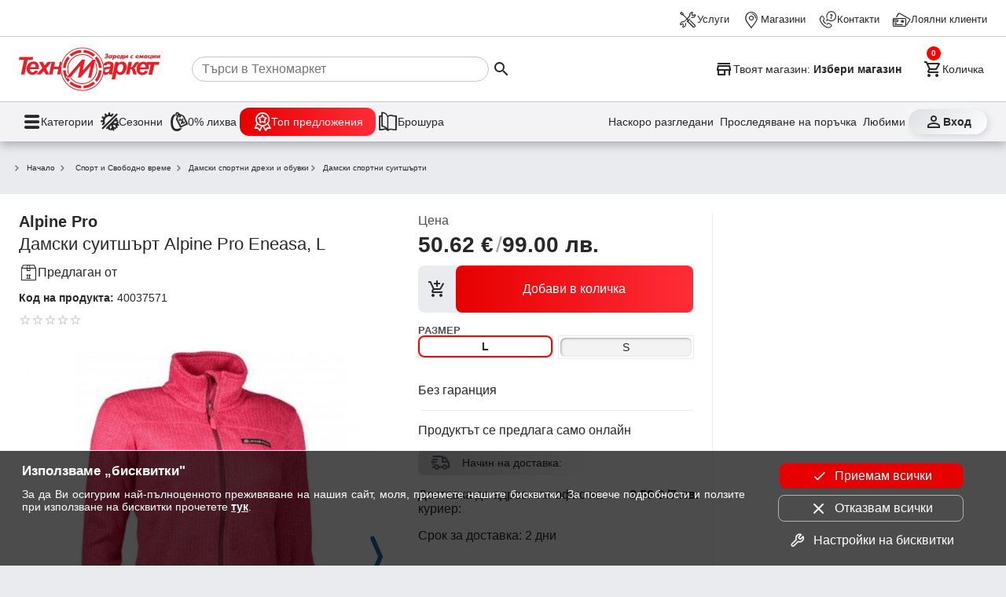

--- FILE ---
content_type: text/html; charset=utf-8
request_url: https://www.technomarket.bg/damski-sportni-suitshurti/damski-suitshyrt-alpine-pro-eneasa-l-40037571
body_size: 33699
content:
<!DOCTYPE html><html lang="en"><head><script id="dl-script" data-nonce="XdRfUmkQdRgs7Ts1axBGnw==" nonce="XdRfUmkQdRgs7Ts1axBGnw==">
window.dataLayer = window.dataLayer || [];
function gtag(){dataLayer.push(arguments);}
gtag('consent', 'default', {
  'ad_storage': 'denied',
  'ad_user_data': 'denied',
  'ad_personalization': 'denied',
  'analytics_storage': 'denied'
});
</script><script id="gtmScript" nonce="XdRfUmkQdRgs7Ts1axBGnw==">(function(w,d,s,l,i){w[l]=w[l]||[];w[l].push({'gtm.start':
    new Date().getTime(),event:'gtm.js'});var f=d.getElementsByTagName(s)[0],
    j=d.createElement(s),dl=l!='dataLayer'?'&l='+l:'';j.async=true;j.src=
    'https://www.googletagmanager.com/gtm.js?id='+i+dl;var n=d.querySelector('[nonce]');
    n&&j.setAttribute('nonce',n.nonce||n.getAttribute('nonce'));f.parentNode.insertBefore(j,f);
    })(window,document,'script','dataLayer','GTM-TQMKSC5');</script><meta charset="utf-8" /><base href="/" /><meta content="width=device-width,initial-scale=1" name="viewport" /><link href="favicon.ico" rel="icon" type="image/x-icon" /><link rel="preconnect" href="https://cdn.technomarket.bg" /><link rel="dns-prefetch" href="https://cdn.technomarket.bg" /><meta name="google-site-verification" content="SU6kMJtiCpMOr3vXMgnproNGS6kGk8sHQ07-Bgdu-qw"/><meta name="facebook-domain-verification" content="h6lpecsd6y90a6ul6bw1uar1x4dp1m" /><title>Дамски суитшърт Alpine Pro Eneasa, L от Техномаркет</title><meta name="description" content="Сега Дамски суитшърт Alpine Pro Eneasa, L в Техномаркет. Kyпете сега. Цена на доставка 7лв.. Без гаранция. Цвят Розов, Материал Полиестер, Спорт Туризъм/ Поход/ Ски/ Сноуборд/ Лайфстайл, Размер L, Серия 58 Alpine Pro Eneasa"><style id="critical">@charset "UTF-8";/*! normalize.css v8.0.1 | MIT License | github.com/necolas/normalize.css */html{line-height:1.15;-webkit-text-size-adjust:100%}main{display:block}a{background-color:transparent}img{border-style:none}button,input{font-family:inherit;font-size:100%;line-height:1.15;margin:0}button,input{overflow:visible}button{text-transform:none}button{-webkit-appearance:button}[type=search]{-webkit-appearance:textfield;outline-offset:-2px}:root{--space-xxs: .25rem;--space-xs: .5rem;--space-sm: 1rem;--space-md: 1.5rem;--space-lg: 2rem;--space-xl: 3rem;--space-xxl: 6rem;--hue: 0;--saturation: 100%;--lightness: 45%;--brand: #e60000;--text1: #282828;--text2: #505050;--text3: #9e9e9e;--text100: white;--surface-action-gradient: linear-gradient(to right, #e60000, #ff2d38);--surface-action-gradient-hover: linear-gradient(to right, #2e2e2e, #554e4e);--surface1: white;--surface2: hsl(var(--hue) calc(var(--saturation) / 8) 99%);--surface-body: #e9ebee;--surface3: #e9ebee;--surface4: hsl(var(--hue) calc(var(--saturation) / 8) 85%);--surface5: #1b6ea5;--surface-header: white;--surface0: white;--surface100: black;--border-color: #505050;--border-color2: #c6c6c6;--border-radius: 8px;--link-color: blue;--secondary-color: #1b6ea5;--secondary-color2: #50b849;--secondary-color3: #ffc300;--product-width: calc((100vw - 16px) / 2.2 - 8px);--site-width: auto;--cv: auto}@media (min-width:600px){:root{--product-width:calc((100vw - 16px)/3.2 - 8px)}}@media (min-width:800px){:root{--product-width: 210px;--site-width: 1440px}}[data-action]{cursor:pointer}button{color:var(--text1);font-size:1rem;line-height:1.15}.tx3{color:var(--text3)}*{box-sizing:border-box;margin:0}img{display:block}html,body{-webkit-overflow-scrolling:touch}body{min-height:100%;font-family:Open Sans,sans-serif;font-size:16px;background:var(--surface-body);color:var(--text1)}img{object-fit:contain;max-width:100%;max-height:100%}h1{font-size:2em;margin:.67em 0}h1{font-weight:700}a{text-decoration:none;color:var(--text1)}@font-face{font-family:tmicon;src:url(/assets/fonts/tmicon.eot?2ycad7);src:url(/assets/fonts/tmicon.eot?2ycad7#iefix) format("embedded-opentype"),url(/assets/fonts/tmicon.woff?2ycad7) format("woff"),url(/assets/fonts/tmicon.ttf?2ycad7) format("truetype"),url(/assets/fonts/tmicon.svg?2ycad7#icomoon) format("svg");font-weight:400;font-style:normal;font-display:block}[class^=icon-]{font-family:tmicon!important;speak:none;font-style:normal;font-weight:400;font-feature-settings:normal;font-variant:normal;text-transform:none;line-height:1;font-size:24px;display:inline-block;height:24px;width:24px;-webkit-font-smoothing:antialiased;-moz-osx-font-smoothing:grayscale}.iconXL{font-size:36px;height:36px;width:36px}.icon-top-offers-24px:before{content:"\e960"}.icon-zero-discount-24px:before{content:"\e961"}.icon-seasons-24px:before{content:"\e962"}.icon-delivery_outline-24px:before{content:"\e93d"}.icon-last-viewd:before{content:"\e93b"}.icon-track-shipping:before{content:"\e93c"}.icon-share-24px:before{content:"\e938"}.icon-contacts:before{content:"\e933"}.icon-services:before{content:"\e931"}.icon-location_take:before{content:"\e932"}.icon-marketplace:before{content:"\e934"}.icon-loyal_clients_24:before{content:"\e930"}.icon-store:before{content:"\e92f"}.icon-brochure:before{content:"\e927"}.icon-shopping_cart_e:before{content:"\e925"}.icon-person_outline:before{content:"\e924"}.icon-menu:before{content:"\e901"}.icon-arrow_down:before{content:"\e90b"}.icon-star_outline:before{content:"\e914"}.icon-add_shopping_cart:before{content:"\e91d"}.icon-favorite_outline:before{content:"\e916"}.icon-menu1:before{content:"\e937"}.icon-search:before{content:"\e902"}button{font-family:Open Sans,sans-serif}.tm-button{display:inline-grid;background:none;grid-gap:var(--space-xxs);padding:var(--space-xxs);max-width:100%;place-items:center center;-webkit-user-select:none;user-select:none;cursor:pointer;outline:none;border:none;-webkit-tap-highlight-color:transparent;white-space:nowrap;text-decoration:none;vertical-align:baseline;text-align:center;margin:0}.tm-button.gi3{grid-template-columns:1fr var(--space-md)}.tm-button .button-text{overflow:hidden;min-width:0;text-overflow:ellipsis}.tm-button.dst{border-radius:50%;width:40px;height:40px}.tm-button.dst .button-text{display:none}.tm-button>*{max-width:100%}.button-icon{padding:0;min-width:0;width:40px;height:40px;flex-shrink:0;line-height:40px;border-radius:50%}.arrow-down{background-color:transparent;display:inline-block;border-bottom:2px solid rgba(0,0,0,.5);border-right:2px solid rgba(0,0,0,.5);transform:translateY(-50%) rotate(45deg);height:8px;width:8px}.b{font-weight:700}.fr{display:flex;flex-direction:row}.jsb{justify-content:space-between}@media (min-width:800px){}@media (min-width:800px){}@media (min-width:800px){}@media (min-width:800px){}button[data-action=showCart]{position:relative}tm-cart-info{position:absolute;background-color:red;display:block;width:18px;height:18px;color:#fff;line-height:18px;border-radius:50%;font-weight:700;right:-4px;top:-4px;font-size:.7em}@media (min-width:390px){}body>header{position:sticky;z-index:900;top:-48px}body>header .header-desktop{display:none;content-visibility:hidden;background-color:var(--surface-header);box-shadow:0 5px 11px #2226364a}body>header .header-desktop tm-cart-info{top:12px;left:8px}body>header .header-desktop .top-links-wrapper{padding:3px var(--space-md);border-bottom:solid 1px var(--border-color2)}@media (min-width:1439px){}body>header .header-desktop .top-links{margin:0 auto;height:40px;max-width:1440px;display:grid;grid-auto-flow:column;justify-content:end;align-items:center;grid-gap:var(--space-sm)}body>header .header-desktop .top-links a{color:var(--text1);gap:4px;display:flex;align-items:center;font-size:.8rem;height:44px;z-index:100}body>header .header-desktop .main-links-wrapper{padding:0 var(--space-md)}@media (min-width:1439px){}body>header .header-desktop .main-links{margin:0 auto;max-width:1440px;display:grid;gap:var(--space-md);grid-template-columns:auto 1fr auto auto}body>header .header-desktop .main-links .search-box{display:flex;align-items:center;padding-left:var(--space-sm);cursor:pointer}body>header .header-desktop .main-links .search-box>*{pointer-events:none}body>header .header-desktop .main-links .search-box input{width:100%;border:none;height:2rem;border:solid 1px var(--border-color2);border-radius:16px;padding-left:12px}@media (min-width:1200px){body>header .header-desktop .main-links .search-box input{width:59%}}body>header .header-desktop .main-links a{padding:var(--space-xs) 0}body>header .header-desktop .main-links button{font-size:.9rem;display:flex}body>header .header-desktop .main-links .select-store{max-width:100%;font-weight:700;font-size:.9rem;padding:6px 0}body>header .header-desktop .main-links .select-store .button-text{place-self:center start}body>header .header-desktop .main-links .select-store .button-text span{font-weight:400}body>header .header-desktop .main-links .select-store .button-text .store-name{font-weight:700}body>header .header-desktop .dh-navigation-wrapper{padding:0 var(--space-md);border-top:solid 1px var(--border-color2);background-color:#f3f3f5}@media (min-width:1439px){}body>header .header-desktop .dh-navigation{display:flex;margin:0 auto;max-width:1440px;justify-content:space-between;align-items:center;height:50px}body>header .header-desktop .utility-navigation{display:flex;gap:var(--space-xxs)}@media (min-width:1250px){body>header .header-desktop .utility-navigation{gap:var(--space-sm)}}body>header .header-desktop .utility-navigation .login_button{font-weight:700;place-content:center;width:100px;border-radius:16px;background:linear-gradient(141deg,rgb(221,223,226) 0%,rgb(255,255,255) 100%);box-shadow:2px 2px 8px #ced1d7,-2px -3px 8px #fff}body>header .header-desktop .utility-navigation .tm-button{position:relative;font-size:.9rem;display:flex}body>header .header-desktop .utility-navigation .extra :nth-child(1){display:block}@media (min-width:1250px){body>header .header-desktop .utility-navigation .extra :nth-child(1){display:none}}body>header .header-desktop .utility-navigation .extra :nth-child(2){display:none}@media (min-width:1250px){body>header .header-desktop .utility-navigation .extra :nth-child(2){display:block}}body>header .header-desktop .main-navigation{display:flex;gap:var(--space-sm)}body>header .header-desktop .main-navigation .tm-button{font-size:.9rem;display:flex;gap:12px}body>header .header-desktop .main-navigation .tm-button span:first-child{font-size:1.6rem}body>header .header-desktop .heartbeat{background:var(--surface-action-gradient);padding:6px 16px;border-radius:12px;color:#fff}body>header .header-mobile{background-color:var(--surface-header);padding:0 var(--space-sm) var(--space-xs);display:grid;gap:var(--space-xs);box-shadow:0 5px 11px #2226364a;grid:". s s s s s ." auto ". menu logo search cart profile ." auto/1fr 40px minmax(auto,1248px) 40px 40px auto 1fr}body>header .header-mobile .tm-button{padding:0}body>header .header-mobile .select-store{grid-area:s;display:grid;max-width:100%;border-bottom:1px solid var(--border-color2);font-size:.8rem;padding:12px 0 10px;justify-items:start}body>header .header-mobile .select-store .store-name{font-weight:700}body>header .header-mobile .logo{overflow:hidden;grid-area:logo;display:block;padding-left:6px;place-self:self-start}body>header .header-mobile .logo img{border-radius:var(--border-radius)}body>header .header-mobile .search{grid-area:search}body>header .header-mobile .profile{grid-area:profile}body>header .header-mobile .cart{grid-area:cart}body>header .header-mobile .menu{grid-area:menu}@media (min-width:960px){body>header .header-desktop{display:block;content-visibility:visible}body>header .header-mobile{display:none}}.tm-page{margin:var(--space-md) 0;display:grid;gap:var(--space-md);place-items:center}@media (min-width:960px){}@media (min-width:960px){}@media (max-width:560px){}@media (max-width:560px){}@media (max-width:560px){}@media (max-width:560px){}@media (max-width:560px){}@keyframes animatedgradient{}.tm-page>section{width:100%;min-width:0}@media (max-width:560px){}@media (max-width:560px){}@media (max-width:560px){}.product_details{background-color:var(--surface0);padding:var(--space-sm);place-content:center}@media (min-width:560px){.product_details{padding:var(--space-md) var(--space-md) var(--space-xl) var(--space-md)}}.product_details .series{display:flex;flex-direction:column}.product_details .series .series-line{padding-bottom:var(--space-sm);display:flex;flex-direction:column;gap:var(--space-sm)}.product_details .series .series-line .series-label{text-transform:uppercase;font-size:.8rem;font-weight:600;color:var(--text2)}.product_details .series .series-line .series-options{display:grid;grid-gap:var(--space-xs);grid-template-columns:repeat(auto-fit,minmax(60px,1fr));white-space:nowrap}.product_details .series .series-line .series-options a{background:#f3f3f3;border-radius:var(--border-radius);padding:4px 8px;display:flex;flex-direction:column;align-items:center;gap:var(--space-xs);border:2px solid white;outline:1px solid #ebebeb;font-size:.9rem;box-shadow:inset 1px 1px 3px #999ea7,-2.5px -3.5px 11px #fff;overflow:hidden}.product_details .series .series-line .series-options .active{background:white;border:2px solid red;font-weight:600;box-shadow:none;transform:translateY(-1px)}.product_details .gallery{position:relative;min-width:0!important}@media (max-width:768px){}.product_details .gallery .slider{margin-left:0;padding-bottom:80px}@media (min-width:768px){}.product_details .gallery .slider img{height:auto}.product_details .gallery .slider .slider-dots-container{transform:none;overflow:auto;justify-content:start;flex-wrap:nowrap;height:82px;padding-bottom:0;box-shadow:none}@media (min-width:768px){.product_details .gallery .slider .slider-dots-container{-ms-overflow-style:none;scrollbar-width:none}}.product_details .gallery .slider .slider-dots-container>*{box-shadow:none;border:1px solid var(--surface3);border-radius:4px;flex:0 0 auto;width:60px;height:60px}.product_details .gallery .slider .slider-content{padding:0;display:flex}.product_details .gallery .slider .slider-content img{flex:0 0 100%;margin:0}.product_details .section-content{display:grid;grid-gap:var(--space-md)}@media (min-width:768px){.product_details .section-content{grid-template-columns:1fr 350px}}@media (min-width:1200px){.product_details .section-content{grid-template-columns:1fr 350px 350px;align-items:start}}@media (min-width:768px){}@media (min-width:1200px){}@media (min-width:1200px){}@media (min-width:1200px){}@media (min-width:1200px){}.product_details .price-block{margin-top:1px;display:grid;font-size:1.55em;grid-gap:10px}@media (min-width:768px){}.product_details .price-block>:nth-child(3){margin-top:0}@media (min-width:768px){.product_details .price-block{grid-template-columns:4fr 5fr;grid-column-gap:var(--space-sm)}.product_details .price-block>:nth-child(2),.product_details .price-block>:nth-child(3){margin-top:0}}.product_details .price-block button.add-cart{grid-area:unset}@media (min-width:768px){.product_details .price-block button.add-cart{grid-area:3/span 2;height:60px}}.product_details .price-block .price{margin-top:-4px;font-weight:700;text-align:end}@media (min-width:768px){.product_details .price-block .price{text-align:start}}.product_details .price-block .price tm-price{font-size:1.74rem}.product_details .price-block .price tm-price .divider{font-weight:400;color:var(--text3)}.product_details .price-block .title-price{display:grid;grid-gap:16px;grid-template-columns:auto auto;width:100%;font-size:1rem;color:var(--text2);place-self:end}@media (min-width:768px){.product_details .price-block .title-price{grid-column:span 2;place-self:start}}.product_details .price-block .title-price>span{grid-area:1/2;place-self:end;text-align:right}@media (min-width:768px){.product_details .price-block .title-price>span{grid-area:1/1;place-self:start;text-align:left}}@media (min-width:768px){}.product_details .price-block .price-wrapper{display:flex;flex-direction:column;justify-content:space-between;align-items:flex-end;margin-top:-8px;gap:6px}@media (min-width:768px){}@media (min-width:600px){.product_details .price-block .price-wrapper{flex-direction:row-reverse}}@media (min-width:768px){.product_details .price-block .price-wrapper{flex-direction:column;justify-content:space-between;align-items:flex-start;margin-top:0;grid-column:span 2}}.product_details .price-block .old-price{font-size:1rem;color:var(--text2)}.product_details .price-block .price-info{display:flex;align-items:flex-end;flex-direction:column}@media (min-width:768px){.product_details .price-block .price-info{align-items:flex-start;grid-column:span 2}}.product_details .product-info{display:grid;grid-gap:var(--space-xxs);place-content:start}.product_details .product-info .wholesaler{gap:4px;display:flex;align-items:center;padding:var(--space-xs) 0}.product_details .product-info .wholesaler .saler{color:var(--secondary-color);font-weight:700}.product_details .product-info .product-brand-wrapper{display:flex;justify-content:space-between}.product_details .product-info .product-share{padding-right:var(--space-md);display:none;align-items:center;color:var(--text3);gap:var(--space-xs);font-size:.9rem}.product_details .product-info .product-share span{width:20px;height:20px;font-size:20px}.product_details .product-info .code{font-size:.9rem}.product_details .product-info .item-stars{padding:8px 0}.product_details .product-info .product-brand-wrapper .brand{font-size:1.25em;font-weight:700}.product_details .product-info .title{font-size:1.4em;font-weight:400;margin:0}.product_details .action{display:grid;grid-gap:var(--space-sm);height:max-content}.product_details .slider{overflow:hidden}.product_details .tm-product-buy{display:grid;grid-gap:var(--space-sm)}.product_details .tm-product-buy .delivery p.title{background:linear-gradient(90deg,#dddddd 0%,transparent 65%);margin-bottom:0}.product_details .tm-product-buy .delivery p.title span{color:#606a77}.product_details .tm-product-buy .delivery .delivery-wrapper{display:flex;gap:16px;justify-content:space-between}.product_details .tm-product-buy .delivery .delivery-wrapper .price{font-weight:700;text-align:end;min-width:80px}.product_details .tm-product-buy .total{margin-top:0;place-items:end;grid-template-columns:1fr max-content}@media (min-width:960px){.product_details .tm-product-buy .total{margin-top:var(--space-xl)}}.product_details .tm-product-buy .total .text{font-size:.8em;position:relative;bottom:.4em}.product_details .tm-product-buy .total .price{font-size:1.6em}.product_details .tm-product-buy .title-line{border-top:var(--surface3) 1px solid;margin-left:4px}.product_details .tm-product-buy p.title{border-radius:var(--border-radius);padding:var(--space-xxs) var(--space-xs);margin-bottom:var(--space-xs);margin-top:-17px;z-index:1;box-sizing:content-box;font-size:.9rem;display:flex;align-items:center}.product_details .tm-product-buy p.title span{font-size:var(--space-md);color:#fff;margin:0 var(--space-sm) 0 var(--space-xs)}.product_details .tm-product-buy>div{display:grid;grid-gap:var(--space-sm)}.floatable{transition:all .3s ease-in-out;font-size:1rem!important;transform:translateY(150%);position:fixed;bottom:13px;z-index:2;width:calc(100% - 100px);box-shadow:1px 1px 8px #0000004d;border:1px solid white}@media (min-width:560px){.floatable{width:calc(100% - 108px)}}@media (min-width:768px){.floatable{transform:translateY(150%)!important}}.stars{display:flex;align-items:center}.stars [class^=icon-]{font-size:16px;width:16px;height:16px;color:#ffb504}.stars .icon-star_outline{color:#ccc}@media (max-width:768px){}tm-product-item .view-details{display:none;gap:4px;align-items:center;justify-content:center;font-size:.8em}tm-product-item .code{display:none}tm-product-item .price tm-price .divider{color:var(--text3);font-weight:400}@media (max-width:768px){}@media (max-width:768px){}tm-product-item .action .action-buttons{display:none}@media (min-width:1200px){}@media (min-width:1200px){}@media (min-width:768px){}@media (min-width:768px){}@media (min-width:768px){}@media (min-width:768px){}@media (min-width:768px){}@media (min-width:768px){}@media (min-width:768px) and (min-width:1440px){}@media (min-width:768px){}section{margin:0 auto;max-width:1440px;position:relative}section .section-content{display:flex;justify-content:flex-start;flex-wrap:wrap}@media (min-width:960px){}@media (min-width:960px){}section .section-content>*{flex:1 1 auto}@media (min-width:768px){}@media (min-width:800px){}@media (min-width:900px){}@media (min-width:1200px){}@media (min-width:1440px){}@media (min-width:768px){}@media (min-width:768px){}@media (min-width:560px){}@media (min-width:768px){}@media (min-width:768px){}@media (min-width:768px){}@media (min-width:768px){}@media (min-width:768px){}@media (min-width:768px){}@media (max-width:800px){}@media (max-width:800px){}@media (max-width:800px){}@media (max-width:800px){}@media (min-width:600px){}@media (min-width:800px){}@media (min-width:768px){}@media (min-width:1440px){}@media (min-width:960px){}@media (min-width:600px){}@media (min-width:600px){}@media (min-width:960px){}@media (min-width:800px){}button.add-cart{background:var(--surface3);padding:0;grid-gap:0;border-radius:var(--border-radius);grid-template-columns:var(--space-xl) 1fr}button.add-cart :first-child{margin:0 var(--space-xs)}button.add-cart .button-text{display:flex;align-items:center;justify-content:center;height:100%;width:100%;white-space:normal;background:var(--surface-action-gradient);color:#fff;font-size:1em;padding:var(--space-sm);border-radius:var(--border-radius)}@media (min-width:800px){button.add-cart .button-text{padding:12px var(--space-sm)}}.buy-now{color:var(--text100);padding:var(--space-sm);border-radius:var(--border-radius);font-size:1.2em}.buy-now{background:var(--surface-action-gradient);transition:all .25s}@media (min-width:768px){}@media (min-width:768px){}@media (min-width:768px){}@media (min-width:800px){}@media (min-width:800px){}@keyframes slideFromLeft{}@keyframes slideToLeft{}.breadcrumb{-ms-overflow-style:none;scrollbar-width:none;display:flex;gap:10px;overflow:auto;align-items:center;padding:0 var(--space-xs)}.breadcrumb .arrow-down{transform:scale(.7) rotate(315deg);margin-right:10px;place-self:center;border-width:2px}.breadcrumb>*{flex:0 0 auto;display:grid;grid-auto-flow:column;font-size:.8em;color:var(--text1);white-space:nowrap;text-overflow:clip}@media (min-width:960px){}@media (min-width:960px){}@media (min-width:768px){}@media (min-width:960px){}@media (min-width:1200px){}@media (min-width:1200px){}@media (min-width:1200px){}@media (min-width:1200px){}@media (min-width:768px){}@media (min-width:1200px){}tm-brands,tm-menu{display:none;content-visibility:hidden}@media (min-width:768px){}@media (min-width:768px){}@media (min-width:768px){}@media (min-width:768px){}@media (min-width:768px){}@media (min-width:768px){}@media (min-width:960px){}@media (min-width:960px){}@media (min-width:960px){}@media (min-width:960px){}@media (min-width:960px){}@media (min-width:960px){}@media (min-width:960px){}@media (min-width:1200px){}@media (min-width:800px){}@media (min-width:390px){}@media (min-width:768px){}@media (min-width:960px){}@media (min-width:768px){}@media (min-width:768px){}@media (min-width:768px){}@media (min-width:768px){}@media (min-width:960px){}@media (min-width:768px){}@media (min-width:768px){}@media (min-width:768px){}@media (min-width:768px){}@media (min-width:768px){}@media (max-width:768px){}@media (max-width:960px){}@media (max-width:960px){}@media (max-width:600px){}tm-price{display:inline-flex;gap:4px}tm-price .divider{padding-left:3px}tm-price .bgn_price,tm-price .euro_price{white-space:nowrap}tm-price .euro_price .divider{display:none}@media (max-width:768px){}@media (min-width:960px){}@media (min-width:768px){}@media (min-width:768px){}@media (min-width:960px){}@media (min-width:960px){}@media (min-width:960px){}@media (min-width:576px){}@media (min-width:768px){}@media (min-width:960px){}@media (min-width:1200px){}@media (min-width:768px){}@media (min-width:960px){}@media (min-width:1200px){}@media (min-width:768px){}@media (min-width:960px){}@media (min-width:1200px){}@media (min-width:768px){}@media (min-width:960px){}@media (min-width:1200px){}@media (min-width:768px){}@media (min-width:960px){}@media (min-width:1200px){}@media (min-width:768px){}@media (min-width:960px){}@media (min-width:1200px){}@media (min-width:960px){}@media (min-width:960px){}@media (min-width:440px){}@media (min-width:1200px){}@media (min-width:960px){}@media (min-width:768px){}@media (min-width:960px){}@media (min-width:960px){}@media (min-width:960px){}@media (min-width:960px){}@media (min-width:600px){}@media (min-width:1200px){}@media (min-width:1200px){}@media (min-width:1200px){}@media (min-width:1200px){}@media (min-width:1200px){}@media (min-width:1200px){}@media (min-width:1200px){}@media (min-width:960px){}@media (min-width:1200px){}@media (min-width:1200px){}@media (min-width:1200px){}@media (min-width:1200px){}@media (min-width:960px){}@media (min-width:960px){}@media (min-width:800px){}@media (min-width:800px){}@media (min-width:1440px){}footer .mobile-banner .tm-mob-app-links-icon{display:none;grid-template-columns:1fr 1fr 1fr;grid-gap:var(--space-xs);justify-items:center;padding:0 8px}footer .mobile-banner .tm-mob-app-links-icon a{border-radius:8px;overflow:hidden}footer .mobile-banner .tm-mob-app-links-icon img{height:auto;width:auto}@media (min-width:800px){footer .mobile-banner .tm-mob-app-links-icon img{max-height:50px}}@media (max-width:1200px){footer .mobile-banner .tm-mob-app-links-icon{display:grid}}@media (max-width:800px){footer .mobile-banner .tm-mob-app-links-icon{display:none}}@media (max-width:1200px){}@media (max-width:800px){}@media (min-width:800px){}footer .mobile-banner img{width:85px;height:85px;object-fit:cover}@media (min-width:1440px){}@media (min-width:800px){}@media (min-width:800px){}@media (min-width:800px){}@media (min-width:800px){}@media (min-width:800px){}@media (min-width:800px){}@media (min-width:800px){}@media (min-width:1200px){}@media (min-width:1440px){}.newsletter-wrapper .news_letter .megafon_bkgd{display:none}@media (min-width:1200px){.newsletter-wrapper .news_letter .megafon_bkgd{display:block}}@media (min-width:1200px){}@media (min-width:768px){}.slider{width:100%;flex:0 1 auto;margin:0 auto;display:block;text-align:center;-webkit-touch-callout:none;-webkit-user-select:none;user-select:none;overflow:hidden;position:relative}@media (min-width:1440px){.slider{overflow:hidden;margin-left:0}}.slider .slider-content{width:100%;padding:0 var(--space-sm);display:inline-flex;align-items:flex-start}@media (min-width:1440px){.slider .slider-content{padding:0}}.slider .slider-content>*{flex:0 0 auto;margin-left:0;margin-right:0}.slider .slider-content>*:not(:last-child){margin-right:var(--space-xs)}.slider .slider-content img{display:block}.slider .slider-content img{-webkit-user-drag:none;-khtml-user-drag:none;-moz-user-drag:none;-o-user-drag:none;user-drag:none}@media (min-width:768px){}@media (min-width:768px){}.slider .slider-dots-container{position:absolute;height:13px;bottom:0;left:0;right:0;margin:0 auto;flex-wrap:wrap;transform:translateY(-50%);display:flex;justify-content:center}.slider .slider-dot{place-self:center;width:8px;height:8px;border-radius:8px;background-color:#fff;box-shadow:0 1px 2px 1px #0003;margin:2px;cursor:pointer;transition:all .3s}@media (min-width:800px){}@media (min-width:800px){}@media (min-width:800px){}@media (min-width:800px){}@media (min-width:800px){}@media (min-width:800px){}@keyframes leaflet-gestures-fadein{}@keyframes cdk-text-field-autofill-start{}@keyframes cdk-text-field-autofill-end{}@media (hover:hover){}@media (hover:hover){}@media (hover:hover){}@media (min-width:460px){}.slider-next,.slider-prev{position:absolute}tm-cart-info{position:absolute}</style></head><body class="euro-switch"><header id="header"><div class="header-mobile"><button data-href="/magazini" data-action="showSelectStore" class="tm-button select-store gi3"><span class="button-text"><span>Твоят магазин: </span><span class="store-name">Избери магазин</span></span><span class="icon-arrow_down tx3"></span></button><a href="/" class="logo"><img width="40" height="40" src="https://cdn.technomarket.bg/uploads/BG/tm2.svg" alt="Техномаркет лого"></a><button data-action="showCategories" aria-label="menu" class="tm-button button-icon menu"><span class="icon-menu iconXL"></span></button><button data-action="triggerSearch" aria-label="search" class="tm-button search dst"><span class="icon-search iconXL"></span><span class="button-text">Търсене</span></button><button data-action="showCart" aria-label="cart" class="tm-button cart dst"><tm-cart-info></tm-cart-info><span class="icon-shopping_cart_e iconXL"></span><span class="button-text">Количка</span></button><a href="/login" data-action="showLogin" aria-label="login" class="tm-button profile dst"><span class="icon-person_outline iconXL"></span><span class="button-text">Профил</span></a></div><div class="header-desktop"><div class="top-links-wrapper"><nav class="top-links"><a href="/services"><span class="icon-services"></span><span class="nav-link-inner">Услуги</span></a><a href="/magazini"><span class="icon-location_take"></span><span class="nav-link-inner">Магазини</span></a><a href="/kontakti"><span class="icon-contacts"></span><span class="nav-link-inner">Контакти</span></a><a href="/loyalni-klienti"><span class="icon-loyal_clients_24"></span><span class="nav-link-inner">Лоялни клиенти</span></a></nav></div><div class="main-links-wrapper"><div class="main-links"><a href="/" aria-label="Homepage" class="nav-link home"><picture><source media="(min-width: 800px)" srcset="/assets/logo.svg"><img width="180" height="66" src="[data-uri]" alt=""></picture></a><div id="search-box" class="search-box"><input autocomplete="off" id="search" type="search" placeholder="Търси в Техномаркет"><button aria-label="Search" data-action="executeSearch" class="tm-button execute-search"><span class="icon-search"></span></button></div><button aria-label="Select favorite store" data-action="showSelectStore" data-href="/magazini" class="tm-button select-store"><span class="icon-store"></span><span class="button-text"><span>Твоят магазин: </span><span class="store-name">Избери магазин</span></span></button><button aria-label="Cart" data-action="showCart" class="tm-button show-cart"><tm-cart-info></tm-cart-info><span class="icon-shopping_cart_e"></span><span class="button-text">Количка</span></button></div></div><div class="dh-navigation-wrapper"><div class="dh-navigation"><nav class="main-navigation"><button class="tm-button" data-action="showCategories"><span class="icon-menu1"></span><span class="nav-link-inner">Категории</span></button><a class="tm-button" href="/seasonal_offers"><span class="icon-seasons-24px"></span><span class="nav-link-inner">Сезонни </span></a><a class="tm-button" href="/zero-offers"><span class="icon-zero-discount-24px"></span><span class="nav-link-inner">0% лихва </span></a><a class="tm-button heartbeat" href="/promocii"><span class="icon-top-offers-24px"></span><span class="nav-link-inner">Топ предложения </span></a><a class="tm-button" href="/promocii/ot-broshurata"><span class="icon-brochure"></span><span class="nav-link-inner">Брошура</span></a></nav><nav class="utility-navigation"><button class="tm-button extra" aria-label="Наскоро разгледани" data-action="showRecentProducts"><span class="icon-last-viewd"></span><span class="nav-link-inner">Наскоро разгледани</span></button><a class="tm-button extra" aria-label="Проследяване на поръчка" href="/profile/orders"><span class="icon-track-shipping"></span><span class="nav-link-inner">Проследяване на поръчка</span></a><a class="tm-button extra" aria-label="Любими" href="/profile/favorites"><span class="icon-favorite_outline"></span><span class="nav-link-inner">Любими</span></a><a class="tm-button login_button" aria-label="Вход" href="/login" data-action="showLogin"><span class="icon-person_outline"></span><span class="nav-link-inner">Вход</span></a></nav></div></div></div></header><main id="main"><tm-page class="tm-page"><section data-list="" data-list-id="" class="section breadcrumb"><div class="section-content"><div class="breadcrumb"><a href="/"><span class="arrow-down"></span>Начало</a><button data-action="showCategories" class="tm-button" data-id="W014"><span class="arrow-down"></span>Спорт и Свободно време</button><a href="/damski-sportni-drehi-i-obuvki"><span class="arrow-down"></span>Дамски спортни дрехи и обувки</a><a href="/produkti/damski-sportni-suitshurti"><span class="arrow-down"></span>Дамски спортни суитшърти</a><div><script type="application/ld+json">{"@context":"https://schema.org","@type":"BreadcrumbList","itemListElement":[{"@type":"ListItem","position":1,"name":"Начало","item":"https://www.technomarket.bg/"},{"@type":"ListItem","position":2,"name":"Спорт и Свободно време","item":"https://www.technomarket.bg/produkti/sport-i-svobodno-vreme"},{"@type":"ListItem","position":3,"name":"Дамски спортни дрехи и обувки","item":"https://www.technomarket.bg/damski-sportni-drehi-i-obuvki"},{"@type":"ListItem","position":4,"name":"Дамски спортни суитшърти","item":"https://www.technomarket.bg/produkti/damski-sportni-suitshurti"}]}</script></div></div></div></section><section data-list="" data-list-id="" class="product_details product-details"><div class="section-content"><div class="product-info" data-product="40037571"><div class="product-brand-wrapper"><div class="brand">Alpine Pro</div><a href="" class="product-share"><span class="icon-share-24px"></span><p class="nav-link-inner">Сподели</p></a></div><h1 class="title" data-brand="Alpine Pro" data-category="Спорт и Свободно време|Дамски спортни дрехи и обувки|Дамски спортни суитшърти"><span class="brand"></span><span class="name">Дамски суитшърт Alpine Pro Eneasa, L</span></h1><span class="wholesaler"><span class="icon-marketplace"></span> Предлаган от <a class="saler" href="/sunnyx3m"></a></span><div class="code"><span class="b">Код на продукта: </span><span>40037571</span></div><div data-action="goto" data-target="#reviews" class="fr jsb item-stars"><div class="stars"><span class="icon-star_outline"></span><span class="icon-star_outline"></span><span class="icon-star_outline"></span><span class="icon-star_outline"></span><span class="icon-star_outline"></span></div></div><div class="gallery"><tm-slider data-action="lightbox" class="slider has-dots has-arrows" data-lightbox="gallery"><div class="slider-content"><img width="600" height="600" src="https://cdn.technomarket.bg/ng/media/cache/mid_thumb/uploads/marketplace/58/8592645764741.jpg.webp" alt="Дамски суитшърт Alpine Pro Eneasa, L"><img width="600" height="600" alt="Дамски суитшърт Alpine Pro Eneasa, L" data-src="https://cdn.technomarket.bg/ng/media/cache/mid_thumb/uploads/marketplace/58/8592645764741-2.jpg.webp"><img width="600" height="600" alt="Дамски суитшърт Alpine Pro Eneasa, L" data-src="https://cdn.technomarket.bg/ng/media/cache/mid_thumb/uploads/marketplace/58/8592645764741-1.jpg.webp"></div><div class="slider-dots-container"><img width="60" height="60" alt="" class="slider-dot" src="https://cdn.technomarket.bg/ng/media/cache/min_thumb/uploads/marketplace/58/8592645764741.jpg.webp" slider-action="goto"><img width="60" height="60" alt="" class="slider-dot" src="https://cdn.technomarket.bg/ng/media/cache/min_thumb/uploads/marketplace/58/8592645764741-2.jpg.webp" slider-action="goto"><img width="60" height="60" alt="" class="slider-dot" src="https://cdn.technomarket.bg/ng/media/cache/min_thumb/uploads/marketplace/58/8592645764741-1.jpg.webp" slider-action="goto"></div></tm-slider></div></div><div class="action" data-product="40037571"><div class="price-block"><div class="title-price"><span>Цена</span></div><div class="price-wrapper"><div class="price"><tm-price format="subtype"><span class="bgn"><span class="primary">99</span><span class="dot">.</span><span class="secondary">00 </span><span class="currency">лв.</span></span><span class="divider">/</span><span class="bgn eu"><span class="primary"> 50</span><span class="dot">.</span><span class="secondary">62 </span><span class="currency">€</span></span></tm-price></div><div class="price-info"><span class="old-price"></span></div></div><button data-action="addCart" aria-label="view packs" class="tm-button gi2 add-cart floatable-target"><span class="icon-add_shopping_cart"></span><span class="button-text">Добави в количка</span></button><button data-action="addCart" aria-label="view packs" class="tm-button gi2 add-cart floatable"><span class="icon-add_shopping_cart"></span><span class="button-text">Добави в количка</span></button></div><div class="series"><div class="series-generic series-line"><div class="series-label">Размер</div><div class="series-options"><a href="/damski-sportni-suitshurti/damski-suitshyrt-alpine-pro-eneasa-l-40037571" class="active"><span class="option-text">L </span></a><a href="/damski-sportni-suitshurti/damski-suitshyrt-alpine-pro-eneasa-s-40037572"><span class="option-text">S</span></a></div></div></div><div class="tm-product-buy"><div class="no-warranty">Без гаранция</div><tm-product-details has-retail-stock="0" data-company="58" delivery-days="2"></tm-product-details><div class="delivery"><span class="title-line"></span><p class="title"><span class="icon-delivery_outline-24px"></span>Начин на доставка:</p><span class="delivery-wrapper"><span>Доставка до адрес или офис на куриер:</span><span class="price"><tm-price><span class="bgn_price">7 лв.<span class="divider">/</span></span><span class="euro_price"> 3.58 €<span class="divider">/</span></span></tm-price></span></span></div><div class="delivery-days">Срок за доставка: 2 дни</div><div class="total"><span class="text">Общо:</span><span class="price" data-original-price="99"><tm-price><span class="bgn_price">99 лв.<span class="divider">/</span></span><span class="euro_price"> 50.62 €<span class="divider">/</span></span></tm-price></span></div><button data-action="addCart" aria-label="buy now" class="tm-button buy-now" data-options="{
  &quot;andBuy&quot;: true
}"><span class="button-text">Купи сега</span></button></div><div class="extra"><button data-action="toggleFavorite" aria-label="toggle favorite" class="tm-button fav"><span class="button-text">Добави в любими</span></button></div></div><div class="more-wrapper"></div><div><script type="application/ld+json">{"@context":"https://schema.org/","@type":"Product","name":"Дамски суитшърт Alpine Pro Eneasa, L","image":["https://cdn.technomarket.bg/media/cache/my_thumb/uploads/marketplace/58/8592645764741.jpg","https://cdn.technomarket.bg/media/cache/my_thumb/uploads/marketplace/58/8592645764741-2.jpg","https://cdn.technomarket.bg/media/cache/my_thumb/uploads/marketplace/58/8592645764741-1.jpg"],"description":"Дамски суитшърт Eneasa е изработен от гъвкав, топъл, структуриран и нетъкан текстил в удобна кройка. Изключително подходящ за зимни спортове, туризъм или градска разходка. Има практичен дълъг цип с предпазител при брадичката, два странични джоба с ципове Alpine Pro Eneasa розов","sku":"40037571","brand":{"@type":"Brand","name":"Alpine Pro"},"offers":{"@type":"Offer","url":"https://www.technomarket.bg/damski-sportni-suitshurti/damski-suitshyrt-alpine-pro-eneasa-l-40037571","priceCurrency":"BGN","price":99}}</script></div></div></section><section data-list="" data-list-id="" class="product_sections"><div class="section-content"><div class="product_sections-content"><div class="basics collapsible paddet" id="basics"><button data-action="toggleCollapsible" aria-label="toggle visibility" class="tm-button"><span class="button-text">Общ преглед</span><span class="arrow-down"></span></button><div class="collapsed-content"><div class="product-basic fr"><img src="https://cdn.technomarket.bg/ng/media/cache/mid_thumb/uploads/marketplace/58/8592645764741-2.jpg.webp" alt="Дамски суитшърт Alpine Pro Eneasa, L"><ul><li><span class="icon-check"></span>Дамски суитшърт Eneasa е изработен от гъвкав, топъл, структуриран и нетъкан текстил в удобна кройка. Изключително подходящ за зимни спортове, туризъм или градска разходка. Има практичен дълъг цип с предпазител при брадичката, два странични джоба с ципове Alpine Pro Eneasa розов</li></ul></div><tm-pointandplace _nghost-vvl-c25="" ng-version="14.2.2" ean="8592645764741" brand="Alpine Pro"></tm-pointandplace></div></div><div class="collapsible paddet specifications" id="specifications"><button data-action="toggleCollapsible" aria-label="toggle visibility" class="tm-button"><span class="button-text">Основни характеристики</span><span class="arrow-down"></span></button><div class="collapsed-content"><h4>Дамски суитшърт Alpine Pro Eneasa, L</h4><div class="product-specifications fr aic"><img src="https://cdn.technomarket.bg/ng/media/cache/mid_thumb/uploads/marketplace/58/8592645764741-1.jpg.webp" alt="Дамски суитшърт Alpine Pro Eneasa, L"><table><tr><td class="label">Серия</td><td><span class="pre">58 Alpine Pro Eneasa<br></span></td></tr><tr><td class="label">Размер</td><td><span class="pre">L<br></span></td></tr><tr><td class="label">Продукт</td><td><a class="pre" href="/produkti/damski-sportni-suitshurti;produkt=suitshyrt">Суитшърт</a></td></tr><tr><td class="label">Спорт</td><td><span class="pre">Туризъм/ Поход/ Ски/ Сноуборд/ Лайфстайл<br></span></td></tr><tr><td class="label">Материал</td><td><span class="pre">Полиестер<br></span></td></tr><tr><td class="label">Цвят</td><td><span class="pre">Розов<br></span></td></tr><tr><td class="label">Бранд</td><td><span class="pre">Alpine Pro<br></span></td></tr></table></div></div></div><div class="collapsible paddet reviews" id="reviews"><button data-action="toggleCollapsible" aria-label="toggle visibility" class="tm-button"><span class="button-text">Ревюта</span><span class="arrow-down"></span></button><div class="collapsed-content"><button data-action="createReview" class="tm-button add-review-btn" data-product="{
  &quot;code&quot;: &quot;40037571&quot;,
  &quot;title&quot;: &quot;Дамски суитшърт Alpine Pro Eneasa, L&quot;,
  &quot;image&quot;: &quot;/uploads/marketplace/58/8592645764741.jpg&quot;
}">Добави ревю</button></div></div><div class="collapsible paddet similar" id="similar"><button data-action="toggleCollapsible" aria-label="toggle visibility" class="tm-button"><span class="button-text">Подобни продукти</span><span class="arrow-down"></span></button><div class="collapsed-content"><tm-slider class="slider has-arrows" data-list="Подобни продукти" data-list-id="similar-undefined"><div class="slider-content"><tm-product-item ng-version="14.2.2" data-product="40037592"><a class="product-image" href="/damski-sportni-suitshurti/damski-polar-alpine-pro-cassiusa-411-m-40037592" aria-label="Дамски полар Alpine Pro Cassiusa 411, M"><picture><img loading="lazy" src="https://cdn.technomarket.bg/ng/240/uploads/marketplace/58/8592645804997.jpg.webp" width="240" height="240" alt="Дамски полар Alpine Pro Cassiusa 411, M"></picture><div class="view-details"><span class="icon-search"></span><span>Виж повече</span></div></a><div class="overview"><a class="title" href="/damski-sportni-suitshurti/damski-polar-alpine-pro-cassiusa-411-m-40037592" data-category="Спорт и Свободно време|Дамски спортни дрехи и обувки|Дамски спортни суитшърти" data-brand="Alpine Pro"><span class="brand"></span><span class="name">Дамски полар Alpine Pro Cassiusa 411, M</span></a><tm-star-rating><div class="stars empty"><span class="icon-star_outline"></span><span class="icon-star_outline"></span><span class="icon-star_outline"></span><span class="icon-star_outline"></span><span class="icon-star_outline"></span><span class="count">(0)</span></div></tm-star-rating><div class="code"><span class="b">Код на продукта: </span><span>40037592</span></div><div class="badges"></div><div class="energy-class-wrap"></div></div><div class="action"><div class="price-block"><div class="old-price"></div><div class="price"><span><tm-price><span class="bgn_price">79 лв.<span class="divider">/</span></span><span class="euro_price"> 40.39 €<span class="divider">/</span></span></tm-price></span></div></div><div class="action-buttons"><button data-action="addCart" class="tm-button gi2 add-cart"><span class="icon-add_shopping_cart"></span><span class="button-text">Добави <span class="addcart-hidetxt">в количка</span></span></button></div><div class="extra"><button data-action="toggleFavorite" aria-label="add to favorite" class="tm-button fav"><span class="button-text">Любими</span></button></div></div></tm-product-item><tm-product-item ng-version="14.2.2" data-product="40037591"><a class="product-image" href="/damski-sportni-suitshurti/damski-polar-alpine-pro-cassiusa-411-s-40037591" aria-label="Дамски полар Alpine Pro Cassiusa 411, S"><picture><img loading="lazy" src="https://cdn.technomarket.bg/ng/240/uploads/marketplace/58/8592645804997.jpg.webp" width="240" height="240" alt="Дамски полар Alpine Pro Cassiusa 411, S"></picture><div class="view-details"><span class="icon-search"></span><span>Виж повече</span></div></a><div class="overview"><a class="title" href="/damski-sportni-suitshurti/damski-polar-alpine-pro-cassiusa-411-s-40037591" data-category="Спорт и Свободно време|Дамски спортни дрехи и обувки|Дамски спортни суитшърти" data-brand="Alpine Pro"><span class="brand"></span><span class="name">Дамски полар Alpine Pro Cassiusa 411, S</span></a><tm-star-rating><div class="stars empty"><span class="icon-star_outline"></span><span class="icon-star_outline"></span><span class="icon-star_outline"></span><span class="icon-star_outline"></span><span class="icon-star_outline"></span><span class="count">(0)</span></div></tm-star-rating><div class="code"><span class="b">Код на продукта: </span><span>40037591</span></div><div class="badges"></div><div class="energy-class-wrap"></div></div><div class="action"><div class="price-block"><div class="old-price"></div><div class="price"><span><tm-price><span class="bgn_price">79 лв.<span class="divider">/</span></span><span class="euro_price"> 40.39 €<span class="divider">/</span></span></tm-price></span></div></div><div class="action-buttons"><button data-action="addCart" class="tm-button gi2 add-cart"><span class="icon-add_shopping_cart"></span><span class="button-text">Добави <span class="addcart-hidetxt">в количка</span></span></button></div><div class="extra"><button data-action="toggleFavorite" aria-label="add to favorite" class="tm-button fav"><span class="button-text">Любими</span></button></div></div></tm-product-item><tm-product-item ng-version="14.2.2" data-product="40037569"><a class="product-image" href="/damski-sportni-suitshurti/damski-suitshyrt-alpine-pro-alora-xs-40037569" aria-label="Дамски суитшърт Alpine Pro Alora, XS"><picture><img loading="lazy" src="https://cdn.technomarket.bg/ng/240/uploads/marketplace/58/8591747014518.jpg.webp" width="240" height="240" alt="Дамски суитшърт Alpine Pro Alora, XS"></picture><div class="view-details"><span class="icon-search"></span><span>Виж повече</span></div></a><div class="overview"><a class="title" href="/damski-sportni-suitshurti/damski-suitshyrt-alpine-pro-alora-xs-40037569" data-category="Спорт и Свободно време|Дамски спортни дрехи и обувки|Дамски спортни суитшърти" data-brand="Alpine Pro"><span class="brand"></span><span class="name">Дамски суитшърт Alpine Pro Alora, XS</span></a><tm-star-rating><div class="stars empty"><span class="icon-star_outline"></span><span class="icon-star_outline"></span><span class="icon-star_outline"></span><span class="icon-star_outline"></span><span class="icon-star_outline"></span><span class="count">(0)</span></div></tm-star-rating><div class="code"><span class="b">Код на продукта: </span><span>40037569</span></div><div class="badges"></div><div class="energy-class-wrap"></div></div><div class="action"><div class="price-block"><div class="old-price"></div><div class="price"><span><tm-price><span class="bgn_price">88.99 лв.<span class="divider">/</span></span><span class="euro_price"> 45.50 €<span class="divider">/</span></span></tm-price></span></div></div><div class="action-buttons"><button data-action="addCart" class="tm-button gi2 add-cart"><span class="icon-add_shopping_cart"></span><span class="button-text">Добави <span class="addcart-hidetxt">в количка</span></span></button></div><div class="extra"><button data-action="toggleFavorite" aria-label="add to favorite" class="tm-button fav"><span class="button-text">Любими</span></button></div></div></tm-product-item><tm-product-item ng-version="14.2.2" data-product="40037567"><a class="product-image" href="/damski-sportni-suitshurti/damski-suitshyrt-alpine-pro-alora-m-40037567" aria-label="Дамски суитшърт Alpine Pro Alora, M"><picture><img loading="lazy" src="https://cdn.technomarket.bg/ng/240/uploads/marketplace/58/8591747014518.jpg.webp" width="240" height="240" alt="Дамски суитшърт Alpine Pro Alora, M"></picture><div class="view-details"><span class="icon-search"></span><span>Виж повече</span></div></a><div class="overview"><a class="title" href="/damski-sportni-suitshurti/damski-suitshyrt-alpine-pro-alora-m-40037567" data-category="Спорт и Свободно време|Дамски спортни дрехи и обувки|Дамски спортни суитшърти" data-brand="Alpine Pro"><span class="brand"></span><span class="name">Дамски суитшърт Alpine Pro Alora, M</span></a><tm-star-rating><div class="stars empty"><span class="icon-star_outline"></span><span class="icon-star_outline"></span><span class="icon-star_outline"></span><span class="icon-star_outline"></span><span class="icon-star_outline"></span><span class="count">(0)</span></div></tm-star-rating><div class="code"><span class="b">Код на продукта: </span><span>40037567</span></div><div class="badges"></div><div class="energy-class-wrap"></div></div><div class="action"><div class="price-block"><div class="old-price"></div><div class="price"><span><tm-price><span class="bgn_price">88.99 лв.<span class="divider">/</span></span><span class="euro_price"> 45.50 €<span class="divider">/</span></span></tm-price></span></div></div><div class="action-buttons"><button data-action="addCart" class="tm-button gi2 add-cart"><span class="icon-add_shopping_cart"></span><span class="button-text">Добави <span class="addcart-hidetxt">в количка</span></span></button></div><div class="extra"><button data-action="toggleFavorite" aria-label="add to favorite" class="tm-button fav"><span class="button-text">Любими</span></button></div></div></tm-product-item><tm-product-item ng-version="14.2.2" data-product="40037589"><a class="product-image" href="/damski-sportni-suitshurti/damski-suitshyrt-regatta-sadiya-12-40037589" aria-label="Дамски суитшърт Regatta Sadiya, 12"><picture><img loading="lazy" src="https://cdn.technomarket.bg/ng/240/uploads/marketplace/58/5059404050536.jpg.webp" width="240" height="240" alt="Дамски суитшърт Regatta Sadiya, 12"></picture><div class="view-details"><span class="icon-search"></span><span>Виж повече</span></div></a><div class="overview"><a class="title" href="/damski-sportni-suitshurti/damski-suitshyrt-regatta-sadiya-12-40037589" data-category="Спорт и Свободно време|Дамски спортни дрехи и обувки|Дамски спортни суитшърти" data-brand="Regatta"><span class="brand"></span><span class="name">Дамски суитшърт Regatta Sadiya, 12</span></a><tm-star-rating><div class="stars empty"><span class="icon-star_outline"></span><span class="icon-star_outline"></span><span class="icon-star_outline"></span><span class="icon-star_outline"></span><span class="icon-star_outline"></span><span class="count">(0)</span></div></tm-star-rating><div class="code"><span class="b">Код на продукта: </span><span>40037589</span></div><div class="badges"></div><div class="energy-class-wrap"></div></div><div class="action"><div class="price-block"><div class="old-price"></div><div class="price"><span><tm-price><span class="bgn_price">88.99 лв.<span class="divider">/</span></span><span class="euro_price"> 45.50 €<span class="divider">/</span></span></tm-price></span></div></div><div class="action-buttons"><button data-action="addCart" class="tm-button gi2 add-cart"><span class="icon-add_shopping_cart"></span><span class="button-text">Добави <span class="addcart-hidetxt">в количка</span></span></button></div><div class="extra"><button data-action="toggleFavorite" aria-label="add to favorite" class="tm-button fav"><span class="button-text">Любими</span></button></div></div></tm-product-item><tm-product-item ng-version="14.2.2" data-product="40037564"><a class="product-image" href="/damski-sportni-suitshurti/damski-polar-hannah-rozeeta-anthracite-38-40037564" aria-label="Дамски полар Hannah Rozeeta Anthracite, 38"><picture><img loading="lazy" src="https://cdn.technomarket.bg/ng/240/uploads/marketplace/58/8591203983419.jpg.webp" width="240" height="240" alt="Дамски полар Hannah Rozeeta Anthracite, 38"></picture><div class="view-details"><span class="icon-search"></span><span>Виж повече</span></div></a><div class="overview"><a class="title" href="/damski-sportni-suitshurti/damski-polar-hannah-rozeeta-anthracite-38-40037564" data-category="Спорт и Свободно време|Дамски спортни дрехи и обувки|Дамски спортни суитшърти" data-brand="Hannah"><span class="brand"></span><span class="name">Дамски полар Hannah Rozeeta Anthracite, 38</span></a><tm-star-rating><div class="stars empty"><span class="icon-star_outline"></span><span class="icon-star_outline"></span><span class="icon-star_outline"></span><span class="icon-star_outline"></span><span class="icon-star_outline"></span><span class="count">(0)</span></div></tm-star-rating><div class="code"><span class="b">Код на продукта: </span><span>40037564</span></div><div class="badges"></div><div class="energy-class-wrap"></div></div><div class="action"><div class="price-block"><div class="old-price"></div><div class="price"><span><tm-price><span class="bgn_price">118.99 лв.<span class="divider">/</span></span><span class="euro_price"> 60.84 €<span class="divider">/</span></span></tm-price></span></div></div><div class="action-buttons"><button data-action="addCart" class="tm-button gi2 add-cart"><span class="icon-add_shopping_cart"></span><span class="button-text">Добави <span class="addcart-hidetxt">в количка</span></span></button></div><div class="extra"><button data-action="toggleFavorite" aria-label="add to favorite" class="tm-button fav"><span class="button-text">Любими</span></button></div></div></tm-product-item><tm-product-item ng-version="14.2.2" data-product="40037562"><a class="product-image" href="/damski-sportni-suitshurti/damski-polar-hannah-rozeeta-anthracite-36-40037562" aria-label="Дамски полар Hannah Rozeeta Anthracite, 36"><picture><img loading="lazy" src="https://cdn.technomarket.bg/ng/240/uploads/marketplace/58/8591203983419.jpg.webp" width="240" height="240" alt="Дамски полар Hannah Rozeeta Anthracite, 36"></picture><div class="view-details"><span class="icon-search"></span><span>Виж повече</span></div></a><div class="overview"><a class="title" href="/damski-sportni-suitshurti/damski-polar-hannah-rozeeta-anthracite-36-40037562" data-category="Спорт и Свободно време|Дамски спортни дрехи и обувки|Дамски спортни суитшърти" data-brand="Hannah"><span class="brand"></span><span class="name">Дамски полар Hannah Rozeeta Anthracite, 36</span></a><tm-star-rating><div class="stars empty"><span class="icon-star_outline"></span><span class="icon-star_outline"></span><span class="icon-star_outline"></span><span class="icon-star_outline"></span><span class="icon-star_outline"></span><span class="count">(0)</span></div></tm-star-rating><div class="code"><span class="b">Код на продукта: </span><span>40037562</span></div><div class="badges"></div><div class="energy-class-wrap"></div></div><div class="action"><div class="price-block"><div class="old-price"></div><div class="price"><span><tm-price><span class="bgn_price">118.99 лв.<span class="divider">/</span></span><span class="euro_price"> 60.84 €<span class="divider">/</span></span></tm-price></span></div></div><div class="action-buttons"><button data-action="addCart" class="tm-button gi2 add-cart"><span class="icon-add_shopping_cart"></span><span class="button-text">Добави <span class="addcart-hidetxt">в количка</span></span></button></div><div class="extra"><button data-action="toggleFavorite" aria-label="add to favorite" class="tm-button fav"><span class="button-text">Любими</span></button></div></div></tm-product-item><tm-product-item ng-version="14.2.2" data-product="40041609"><a class="product-image" href="/damski-sportni-suitshurti/damski-suitshyrt-hannah-selena-rose-stripe-40-40041609" aria-label="Дамски суитшърт Hannah Selena Rose stripe, 40"><picture><img loading="lazy" src="https://cdn.technomarket.bg/ng/240/uploads/marketplace/58/8591203983976.jpg.webp" width="240" height="240" alt="Дамски суитшърт Hannah Selena Rose stripe, 40"></picture><div class="view-details"><span class="icon-search"></span><span>Виж повече</span></div></a><div class="overview"><a class="title" href="/damski-sportni-suitshurti/damski-suitshyrt-hannah-selena-rose-stripe-40-40041609" data-category="Спорт и Свободно време|Дамски спортни дрехи и обувки|Дамски спортни суитшърти" data-brand="Hannah"><span class="brand"></span><span class="name">Дамски суитшърт Hannah Selena Rose stripe, 40</span></a><tm-star-rating><div class="stars empty"><span class="icon-star_outline"></span><span class="icon-star_outline"></span><span class="icon-star_outline"></span><span class="icon-star_outline"></span><span class="icon-star_outline"></span><span class="count">(0)</span></div></tm-star-rating><div class="code"><span class="b">Код на продукта: </span><span>40041609</span></div><div class="badges"></div><div class="energy-class-wrap"></div></div><div class="action"><div class="price-block"><div class="old-price"></div><div class="price"><span><tm-price><span class="bgn_price">88.99 лв.<span class="divider">/</span></span><span class="euro_price"> 45.50 €<span class="divider">/</span></span></tm-price></span></div></div><div class="action-buttons"><button data-action="addCart" class="tm-button gi2 add-cart"><span class="icon-add_shopping_cart"></span><span class="button-text">Добави <span class="addcart-hidetxt">в количка</span></span></button></div><div class="extra"><button data-action="toggleFavorite" aria-label="add to favorite" class="tm-button fav"><span class="button-text">Любими</span></button></div></div></tm-product-item><tm-product-item ng-version="14.2.2" data-product="40041608"><a class="product-image" href="/damski-sportni-suitshurti/damski-suitshyrt-hannah-selena-rose-stripe-38-40041608" aria-label="Дамски суитшърт Hannah Selena Rose stripe, 38"><picture><img loading="lazy" src="https://cdn.technomarket.bg/ng/240/uploads/marketplace/58/8591203983976.jpg.webp" width="240" height="240" alt="Дамски суитшърт Hannah Selena Rose stripe, 38"></picture><div class="view-details"><span class="icon-search"></span><span>Виж повече</span></div></a><div class="overview"><a class="title" href="/damski-sportni-suitshurti/damski-suitshyrt-hannah-selena-rose-stripe-38-40041608" data-category="Спорт и Свободно време|Дамски спортни дрехи и обувки|Дамски спортни суитшърти" data-brand="Hannah"><span class="brand"></span><span class="name">Дамски суитшърт Hannah Selena Rose stripe, 38</span></a><tm-star-rating><div class="stars empty"><span class="icon-star_outline"></span><span class="icon-star_outline"></span><span class="icon-star_outline"></span><span class="icon-star_outline"></span><span class="icon-star_outline"></span><span class="count">(0)</span></div></tm-star-rating><div class="code"><span class="b">Код на продукта: </span><span>40041608</span></div><div class="badges"></div><div class="energy-class-wrap"></div></div><div class="action"><div class="price-block"><div class="old-price"></div><div class="price"><span><tm-price><span class="bgn_price">88.99 лв.<span class="divider">/</span></span><span class="euro_price"> 45.50 €<span class="divider">/</span></span></tm-price></span></div></div><div class="action-buttons"><button data-action="addCart" class="tm-button gi2 add-cart"><span class="icon-add_shopping_cart"></span><span class="button-text">Добави <span class="addcart-hidetxt">в количка</span></span></button></div><div class="extra"><button data-action="toggleFavorite" aria-label="add to favorite" class="tm-button fav"><span class="button-text">Любими</span></button></div></div></tm-product-item><tm-product-item ng-version="14.2.2" data-product="40041605"><a class="product-image" href="/damski-sportni-suitshurti/damski-suitshyrt-hannah-selena-coral-stripe-42-40041605" aria-label="Дамски суитшърт Hannah Selena Coral stripe, 42"><picture><img loading="lazy" src="https://cdn.technomarket.bg/ng/240/uploads/marketplace/58/8591203984089.jpg.webp" width="240" height="240" alt="Дамски суитшърт Hannah Selena Coral stripe, 42"></picture><div class="view-details"><span class="icon-search"></span><span>Виж повече</span></div></a><div class="overview"><a class="title" href="/damski-sportni-suitshurti/damski-suitshyrt-hannah-selena-coral-stripe-42-40041605" data-category="Спорт и Свободно време|Дамски спортни дрехи и обувки|Дамски спортни суитшърти" data-brand="Hannah"><span class="brand"></span><span class="name">Дамски суитшърт Hannah Selena Coral stripe, 42</span></a><tm-star-rating><div class="stars empty"><span class="icon-star_outline"></span><span class="icon-star_outline"></span><span class="icon-star_outline"></span><span class="icon-star_outline"></span><span class="icon-star_outline"></span><span class="count">(0)</span></div></tm-star-rating><div class="code"><span class="b">Код на продукта: </span><span>40041605</span></div><div class="badges"></div><div class="energy-class-wrap"></div></div><div class="action"><div class="price-block"><div class="old-price"></div><div class="price"><span><tm-price><span class="bgn_price">88.99 лв.<span class="divider">/</span></span><span class="euro_price"> 45.50 €<span class="divider">/</span></span></tm-price></span></div></div><div class="action-buttons"><button data-action="addCart" class="tm-button gi2 add-cart"><span class="icon-add_shopping_cart"></span><span class="button-text">Добави <span class="addcart-hidetxt">в количка</span></span></button></div><div class="extra"><button data-action="toggleFavorite" aria-label="add to favorite" class="tm-button fav"><span class="button-text">Любими</span></button></div></div></tm-product-item></div></tm-slider></div></div></div></div></section></tm-page><script nonce="XdRfUmkQdRgs7Ts1axBGnw==" src="/frontend/runtime.js" defer></script><script nonce="XdRfUmkQdRgs7Ts1axBGnw==" src="/frontend/polyfills.js" defer></script><script nonce="XdRfUmkQdRgs7Ts1axBGnw==" src="/frontend/main.js" defer></script></main><footer id="footer"><div class="footer-container"><div class="mobile-banner-wrapper"><div class="mobile-banner"><div class="tm-mob-app-info"><img width="40" height="40" src="https://cdn.technomarket.bg/uploads/BG/tm2.svg" alt="Техномаркет лого" class="logo"><div><p>Свали</p><p class="x">мобилното&nbsp;</p><p class="x">приложение</p><a href="/mobilno-prilozhenie">Научи повече</a></div></div><div class="tm-mob-app-links"><a href="https://appgallery.huawei.com/#/app/C102561093" target="_blank"><img loading="lazy" alt="app gallery" src="https://cdn.technomarket.bg/uploads/BG/2020/3- march/icon/appgallery.png"></a><a href="https://apps.apple.com/bg/app/technomarket/id1497506457" target="_blank"><img loading="lazy" alt="app store" src="https://cdn.technomarket.bg/uploads/BG/2020/3- march/icon/app-store.png"></a><a href="https://play.google.com/store/apps/details?id=com.technomarket.app&amp;hl=en" target="_blank"><img loading="lazy" alt="google play" src="https://cdn.technomarket.bg/uploads/BG/2020/3- march/icon/google-play.png"></a></div><div class="tm-mob-app-links-icon"><a href="https://appgallery.huawei.com/#/app/C102561093" target="_blank"><img loading="lazy" alt="app gallery" src="https://cdn.technomarket.bg/uploads/BG/2020/3- march/icon/gppgallery-icon.png"></a><a href="https://apps.apple.com/bg/app/technomarket/id1497506457" target="_blank"><img loading="lazy" alt="app store" src="https://cdn.technomarket.bg/uploads/BG/2020/3- march/icon/app-store-icon.png"></a><a href="https://play.google.com/store/apps/details?id=com.technomarket.app&amp;hl=en" target="_blank"><img loading="lazy" alt="google play" src="https://cdn.technomarket.bg/uploads/BG/2020/3- march/icon/google-play-icon.png"></a></div><div class="mobile_bkgd"></div></div></div><div class="newsletter-wrapper"><div class="news_letter"><div class="megafon_bkgd"><img src="https://cdn.technomarket.bg/ng/uploads/BG/_assets/megafon_s_bkgd.png.webp" alt="Megafone" width="230" height="155" class="megafon"></div><p class="newsletter-text"><span class="title">Запишете се за нашия бюлетин.</span><span class="text">Получавай винаги най-новите предложения от Техномаркет!</span></p><div class="button"><a href="/newsletter-subscription" class="tm-button primary">Запиши се тук</a></div></div></div></div><div class="footer-content"><div class="footer-menu"><div class="collapsible collapsed collapsed-none"><button data-action="toggleCollapsible" class="tm-button"><span class="button-text">Техномаркет</span><span class="arrow-down"></span></button><div class="collapsed-content"><a href="/uslovia-za-online-pazaruvane">Общи условия</a><a href="/byrza-i-bezplatna-dostavka">Условия за доставка</a><a href="/dostavka-ot-magazin">Условия за доставка при покупка от магазин</a><a href="/otkaz-ot-porychka">Отказ от поръчка</a><a href="/rules-promotions">Условия на промоции</a><a href="/cookie">Политика за използване на бисквитки</a><a href="/personal-data">Лични данни и подаване на сигнали за нарушения</a><a href="/jobs">Кариери</a><a href="/loyalni-klienti-registration">Лоялни клиенти</a></div></div></div><div class="footer-menu"><div class="collapsible collapsed collapsed-none"><button data-action="toggleCollapsible" class="tm-button"><span class="button-text">Услуги</span><span class="arrow-down"></span></button><div class="collapsed-content"><a href="/vzemi-ot-magazin">Вземи от магазин Техномаркет</a><a href="/uslugi/montazhi">Монтажи</a><a href="/udyljena-garanciq">Удължена гаранция</a><a href="/tbibank">Условия за TBI Bank кредитиране</a><a href="/dskbank">Условия Банка ДСК за кредитиране</a><a href="/corporate">Корпоративни клиенти</a><a href="/unicredit">Условия за Unicredit кредитиране</a><a href="/pbpf-krediti">Условия на ПБ Лични финанси</a></div></div></div><div class="footer-menu"><div class="collapsible collapsed collapsed-none"><button data-action="toggleCollapsible" class="tm-button"><span class="button-text">Често задавани въпроси</span><span class="arrow-down"></span></button><div class="collapsed-content"><a href="/kak-da-izbera-ured">Как да избера уред?</a><a href="/kak-da-zaqvq-montaj">Как да заявя монтаж</a><a href="/tbi-web-platform">Как да купя на изплащане</a><a href="/servizi">Информация за сервизи и рекламации</a><a href="/vida">Партньори - Винарна VIDA</a><a href="/kak-da-polzvam-promocode">Как да ползвам промо код за отстъпки</a><a href="/kak-da-napravq-porychka">Как да направя поръчка</a><a href="/kak-da-kupq-s-udalzena-garancia">Как да купя с удължена гаранция</a></div></div></div><div class="footer-menu"><div class="collapsible collapsed collapsed-none"><button data-action="toggleCollapsible" class="tm-button"><span class="button-text">Контакти</span><span class="arrow-down"></span></button><div class="collapsed-content"><a href="/kontakti">Форма за контакт</a><a href="/centralen-ofis">Централен офис</a><a href="/opc">OPC</a></div></div></div><div class="social"><a href="https://www.facebook.com/technomarket" aria-label="Technomarket on facebook" class="tm-button button-icon"><span class="icon-facebook"></span></a><a href="https://www.youtube.com/technomarket/" aria-label="Technomarket on youtube" class="tm-button button-icon"><span class="icon-youtube"></span></a></div><p class="trade">Copyright © Техномаркет. Всички права запазени.</p><div class="cc"><img loading="lazy" width="300" height="58" alt="Методи за плащане" src="https://cdn.technomarket.bg/uploads/BG/_assets/vis_mas_maes.svg"></div></div><div style="display:none">Tue Jan 20 2026 10:31:09 AM</div></footer><tm-menu id="menu"><a href="/telefoni-i-tableti" data-id="W002" data-icon="tel.png">Телефони и Таблети</a><a href="/telefoni" data-id="W002001">Мобилни телефони</a><a href="/produkti/telefoni-android" data-id="W002001001">Android</a><a href="/produkti/telefoni-ios" data-id="W002001002">iOS</a><a href="/produkti/telefoni-no-os" data-id="W002001003">NO OS</a><a href="/chasovnitzi" data-id="W002008">Смарт часовници и гривни</a><a href="/tws-slushalki" data-id="W002007">True Wireless слушалки</a><a href="/slushalki" data-id="W002006">Безжични слушалки</a><a href="/aksesoari-za-mobilni-telefoni" data-id="W002002">Аксесоари за мобилни телефони</a><a href="/produkti/kalyfi-za-telefoni" data-id="W002002001">Калъфи</a><a href="/produkti/protektori-za-telefoni" data-id="W002002002">Протектори</a><a href="/produkti/zariadni-za-telefoni" data-id="W002002007">Зарядни</a><a href="/produkti/powerbank" data-id="W002002008">Външни батерии</a><a href="/produkti/vr-ochila" data-id="W002002009">VR очила</a><a href="/produkti/kabeli-za-telefon" data-id="W002002003">Кабели</a><a href="/produkti/drugi-aksesoari-za-telefon" data-id="W002002006">Други аксесоари</a><a href="/aksesoari-za-tableti" data-id="W002005">Аксесоари за таблети</a><a href="/produkti/protektor-za-tableti" data-id="W002005001">Протектори</a><a href="/produkti/kalyf-za-tableti" data-id="W002005002">Калъфи</a><a href="/tableti" data-id="W002004">Таблети</a><a href="/tv-audio-elektronika" data-id="W001" data-icon="tv.png">ТВ, Аудио и Електроника</a><a href="/televizor" data-id="W001005">Телевизори</a><a href="/produkti/televizori-nad-85" data-id="W001005008">над 85 "</a><a href="/produkti/televizori-75-83" data-id="W001005007">75 "_ 83 "</a><a href="/produkti/televizori-60-65" data-id="W001005006">60 "_ 65 "</a><a href="/produkti/televizori-nad-50" data-id="W001005004">50 "_ 55 "</a><a href="/produkti/televizori-43-50" data-id="W001005002">43 "_ 49 "</a><a href="/produkti/televizori-32-43" data-id="W001005001">32 "_ 42 "</a><a href="/produkti/televizori-do-32" data-id="W001005003">до 32 "</a><a href="/produkti/televizor" data-id="W001005005">Всички телевизори</a><a href="/proektori" data-id="W001002">Проектори</a><a href="/tv-audio-i-elektronika-sistema-za-domshno-kino-i-audio" data-id="W001003">Системи за домашно кино &amp; Аудио</a><a href="/produkti/kino" data-id="W001003003">Домашно кино и саундбари</a><a href="/produkti/dvd-playeri" data-id="W001003001">DVD плейъри</a><a href="/produkti/mini-sistemi" data-id="W001003005">Мини системи</a><a href="/produkti/tonkoloni-za-doma" data-id="W001003008">Тонколони и ресивъри</a><a href="/produkti/multimedia-players" data-id="W001003006">Мултимедийни плеъри</a><a href="/produkti/audio-aksesoari-tv" data-id="W001003002">Аудио аксесоари</a><a href="/personalno-audio-i-elektronika" data-id="W001001">Персонално аудио и електроника</a><a href="/produkti/mp3" data-id="W001001002">Mp3 плейъри</a><a href="/produkti/radiokasetofon" data-id="W001001004">Радиокасетофони със CD</a><a href="/produkti/radiochasovnik" data-id="W001001006">Радиочасовници</a><a href="/tv-aksesoari" data-id="W001004">ТВ Аксесоари</a><a href="/produkti/stoiki-stena" data-id="W001004006">Стойки за стена</a><a href="/produkti/anteni" data-id="W001004001">Антени</a><a href="/produkti/cifrovi-tuneri" data-id="W001004007">Цифрови тунери</a><a href="/produkti/distancionno" data-id="W001004004">Дистанционни управления</a><a href="/produkti/video-kabeli" data-id="W001004002">Видео кабели</a><a href="/produkti/tv-drugi-aksesoari" data-id="W001004003">Други</a><a href="/muzikalni-instrumenti" data-id="W001006">Музикални инструменти</a><a href="/produkti/kitari-i-aksesoari" data-id="W001006001">Китари и аксесоари</a><a href="/produkti/usilvateli-za-kitari" data-id="W001006002">Усилватели за китари</a><a href="/laptopi-kompuitri-i-periferiya" data-id="W003" data-icon="laptop.png">Лаптопи, компютри и периферия</a><a href="/laptopi-i-aksesoari" data-id="W003001">Лаптопи и аксесоари</a><a href="/produkti/laptopi" data-id="W003001001">Лаптопи</a><a href="/produkti/refurbished-laptops" data-id="W003001008">Реновирани лаптопи</a><a href="/produkti/headphones-gaming" data-id="W003001007">Gaming слушалки</a><a href="/produkti/slushalki-s-kabel" data-id="W003001006">Жични слушалки</a><a href="/produkti/chanti-za-laptopi" data-id="W003001002">Чанти</a><a href="/produkti/ranici-za-laptopi" data-id="W003001005">Раници</a><a href="/produkti/komputerni-kabeli" data-id="W003001003">Кабели</a><a href="/produkti/komputerni-drugi" data-id="W003001004">Други</a><a href="/smart-home" data-id="W003012">Smart home</a><a href="/printeri-i-skeneri" data-id="W003003">Принтери и скенери</a><a href="/produkti/mastilenostruen-printer" data-id="W003003001">Мастиленоструйни принтери</a><a href="/produkti/lazerni-printeri" data-id="W003003002">Лазерни принтери</a><a href="/produkti/lazerni-printeri-MFP" data-id="W003003004">Лазерни мултифункционални устройства</a><a href="/produkti/mastilenostruen-MFP" data-id="W003003005">Мастиленоструйни МФП</a><a href="/produkti/foto-printeri" data-id="W003003006">Фото принтери</a><a href="/konsumativi-za-printeri" data-id="W003006">Консумативи за принтери</a><a href="/computri" data-id="W003002">Компютри</a><a href="/monitori" data-id="W003004">Монитори</a><a href="/softuer" data-id="W003010">Софтуер</a><a href="/tvyrd-disk-ssd" data-id="W003008">SSD</a><a href="/flashki-i-hdd" data-id="W003007">HDD &amp; Flash USB</a><a href="/periferni-ustroistva" data-id="W003005">Периферни устройства</a><a href="/produkti/mishki" data-id="W003005001">Мишки</a><a href="/produkti/klaviatura" data-id="W003005006">Клавиатури</a><a href="/produkti/ruteri" data-id="W003005008">Рутери</a><a href="/produkti/switch" data-id="W003005010">Суичове</a><a href="/produkti/padove" data-id="W003005009">Подложки за Мишки</a><a href="/produkti/razklonitel" data-id="W003005003">Разклонители</a><a href="/produkti/komputerni-kolonki" data-id="W003005004">PC колони</a><a href="/produkti/pc-adapteri" data-id="W003005002">Адаптери</a><a href="/produkti/pc-drugi" data-id="W003005007">Други</a><a href="/domakinski-elektrouredi" data-id="W004" data-icon="dom.png">Домакински Електроуреди</a><a href="/hladilnitzi" data-id="W004001">Хладилници</a><a href="/produkti/hladilnitzi-dolna-kamera" data-id="W004001001">С долна камера</a><a href="/produkti/hladilnitzi-gorna-kamera" data-id="W004001002">С горна камера</a><a href="/produkti/side-by-side-hladilnitzi" data-id="W004001004">Side By Side</a><a href="/produkti/hladilnitzi-s-edna-vrata" data-id="W004001003">С една врата</a><a href="/produkti/hladilni-vitrini" data-id="W004001006">Хладилни витрини</a><a href="/produkti/frizeri" data-id="W004001005">Фризери</a><a href="/produkti/hladilnitzi" data-id="W004001007">Всички хладилници</a><a href="/produkti/vinarni" data-id="W004001008">Винарни</a><a href="/peralni" data-id="W004002">Перални машини</a><a href="/produkti/peralni-predno-zarejdane" data-id="W004002001">Перални с предно зареждане</a><a href="/produkti/peralni-gorno-zarejdane" data-id="W004002002">Перални с горно зареждане</a><a href="/produkti/sushilnq" data-id="W004002003">Перални със сушилни</a><a href="/produkti/peralni" data-id="W004002004">Всички перални</a><a href="/sushilni" data-id="W004003">Сушилни машини</a><a href="/mialni" data-id="W004004">Съдомиялни машини</a><a href="/mikrovylnova" data-id="W004005">Микровълнови фурни</a><a href="/domakinski-elektrouredi-uredi-za-vgrajdane" data-id="W004007">Уреди за вграждане</a><a href="/produkti/furni" data-id="W004007001">Фурни за вграждане</a><a href="/produkti/plotove" data-id="W004007002">Плотове</a><a href="/produkti/absorbatori" data-id="W004007003">Абсорбатори за вграждане</a><a href="/produkti/sydomialna" data-id="W004007007">Съдомиялни за вграждане</a><a href="/produkti/hladilnitzi-za-vgrajdane" data-id="W004007005">Хладилници за вграждане</a><a href="/produkti/peralnia" data-id="W004007006">Перални за вграждане</a><a href="/produkti/peralni-sys-sushilni-vgrajdane" data-id="W004007008">Перални със сушилни за вграждане</a><a href="/produkti/microvylnova-furna-za-vgrajdane" data-id="W004007004">Микровълнови фурни за вграждане</a><a href="/domakinski-elektrouredi-gotvarski-pechki-i-absorbatori" data-id="W004006">Готварски печки и абсорбатори</a><a href="/produkti/pechka-elektricheska" data-id="W004006001">Електрически печки</a><a href="/produkti/pechka-gazova" data-id="W004006002">Газови печки</a><a href="/produkti/pechka-kombinirana" data-id="W004006005">Комбинирани печки</a><a href="/produkti/pechka-malka" data-id="W004006003">Малки печки</a><a href="/produkti/absorbator" data-id="W004006004">Абсорбатори</a><a href="/boiler" data-id="W004008">Бойлери</a><a href="/aksesoari-za-domakinski-uredi" data-id="W004009">Аксесоари</a><a href="/produkti/aksesoari-za-absorbatori" data-id="W004009001">За аспиратори</a><a href="/produkti/sydomialni" data-id="W004009003">За миялни</a><a href="/produkti/bqla-tehnika-askesoari-furni-plotove" data-id="W004009004">За фурни и плотове</a><a href="/produkti/aksesoari-za-peralni" data-id="W004009005">За перални и сушилни</a><a href="/produkti/aksesoari-za-hladilnitzi" data-id="W004009006">За хладилници</a><a href="/produkti/bqla-tehnika-drugi-askesoari" data-id="W004009002">Други</a><a href="/malki-elektrouredi" data-id="W005" data-icon="small.png">Малки Електроуреди</a><a href="/za-bebeto" data-id="W005004">Уреди за бебе</a><a href="/malki-elektrouredi-uredi-za-kuhnqta" data-id="W005001">Уреди за кухнята</a><a href="/produkti/tosteri" data-id="W005001004">Тостери и сандвич скари</a><a href="/produkti/friturnik" data-id="W005001003">Фритюрници</a><a href="/produkti/pasatori" data-id="W005001002">Пасатори</a><a href="/produkti/mikseri" data-id="W005001001">Миксери</a><a href="/produkti/kuhnenski-roboti" data-id="W005001005">Кухненски роботи</a><a href="/produkti/hlebopekarni" data-id="W005001006">Хлебопекарни</a><a href="/produkti/filtrirashti-kani" data-id="W005001013">Кани и филтри за вода</a><a href="/produkti/mesomelachki" data-id="W005001007">Месомелачки</a><a href="/produkti/elektricheski-kani" data-id="W005001008">Електрически кани</a><a href="/produkti/gril-barbecue" data-id="W005001009">Грил &amp; Скари</a><a href="/produkti/barbecue" data-id="W005001016">Барбекю</a><a href="/produkti/gotvene-na-para" data-id="W005001010">Уреди за здравословно готвене</a><a href="/produkti/multi-kuker" data-id="W005001011">Multicookers</a><a href="/produkti/kuhnenski-vezni" data-id="W005001012">Кухненски везни</a><a href="/produkti/mashini-za-vakumirane" data-id="W005001014">Машини за вакуумиране</a><a href="/produkti/malki-kotloni" data-id="W005001015">Котлони</a><a href="/produkti/ledogeneratori" data-id="W005001017">Ледогенератори</a><a href="/malki-elektrouredi-uredi-za-prigotdvqne-na-napitki" data-id="W005002">Уреди за приготвяне на напитки</a><a href="/produkti/kafe-machini" data-id="W005002001">Еспресо машини</a><a href="/produkti/kafeavtomati" data-id="W005002007">Кафеавтомати</a><a href="/produkti/espreso-mashini-s-kapsuli" data-id="W005002008">Еспресо машини с капсули</a><a href="/produkti/kafe-machini-drugi" data-id="W005002002">Кафемашини</a><a href="/produkti/blenderi" data-id="W005002005">Блендери</a><a href="/produkti/sokoiztiskvachka" data-id="W005002006">Сокоизстисквачки</a><a href="/produkti/kafe-melachka" data-id="W005002003">Кафемелачки</a><a href="/produkti/kafe" data-id="W005002004">Кафе</a><a href="/malki-elektrouredi-uredi-za-doma" data-id="W005003">Уреди за почистване</a><a href="/produkti/prahosmukachki-s-torba" data-id="W005003009">Прахосмукачки с торба</a><a href="/produkti/prahosmukachki-s-konteiner" data-id="W005003008">Прахосмукачки с контейнер</a><a href="/produkti/prahosmukachki-robot" data-id="W005003011">Прахосмукачки робот</a><a href="/produkti/vertikalni-prahosmukachki" data-id="W005003010">Вертикални прахосмукачки</a><a href="/produkti/perqshti-prahosmukachki" data-id="W005003012">Перящи прахосмукачки</a><a href="/produkti/prahosmukachki-za-suho-i-mokro-pochistvane" data-id="W005003013">Прахосмукачки за сухо и мокро почистване</a><a href="/produkti/prahosmukachki-s-voden-filtyr" data-id="W005003014">Прахосмукачки с воден филтър</a><a href="/produkti/rychni-prahosmukachki" data-id="W005003015">Ръчни прахосмукачки</a><a href="/produkti/vodostruiki-tm" data-id="W005003016">Водоструйки</a><a href="/produkti/parostruki" data-id="W005003018">Парочистачки</a><a href="/produkti/metachni-mashini" data-id="W005003017">Метачни машини</a><a href="/produkti/uredi-za-pochistvane-na-prozorci" data-id="W005003019">Уреди за почистване на прозорци</a><a href="/malki-elektrouredi-uredi-za-doma-gladene" data-id="W005007">Уреди за гладене</a><a href="/produkti/utia" data-id="W005007001">Ютии</a><a href="/produkti/parogeneratori" data-id="W005007002">Парогенератори</a><a href="/produkti/duski-za-gladene" data-id="W005007004">Дъски за гладене</a><a href="/produkti/uredi-za-gladene-s-para" data-id="W005007003">Уреди за гладене с пара</a><a href="/malki-elektrouredi-uredi-za-doma-2" data-id="W005008">Уреди за дома</a><a href="/produkti/avtomat-za-voda" data-id="W005008003">Диспенсър за вода</a><a href="/produkti/sushilnici" data-id="W005008002">Сушилници</a><a href="/produkti/shevni-machini" data-id="W005008001">Шевни машини</a><a href="/malki-elektrouredi-aksesoari" data-id="W005005">Аксесоари</a><a href="/produkti/aksesoari-za-kuhnqta" data-id="W005005004">За кухнята</a><a href="/produkti/aksesoari-za-kafemashini" data-id="W005005005">За кафемашини</a><a href="/produkti/aksesoari-za-prahosmukachki" data-id="W005005001">За прахосмукачка</a><a href="/produkti/aksesoari-za-uitii" data-id="W005005002">За ютии и парогенератори</a><a href="/produkti/aksesoari-za-shevni-mashini" data-id="W005005003">За шевни машини</a><a href="/produkti/sda-drugi-aksesoari" data-id="W005005006">Други</a><a href="/glo-hyper-x2" data-id="W005006">glo</a><a href="/uredi-za-zdrave-i-krasota" data-id="W007" data-icon="uredi-krasota.png">Уреди за здраве и красота</a><a href="/uredi-za-zdrave-i-krasota-grija-za-jenata" data-id="W007001">Грижа за жената</a><a href="/produkti/fotoepilatori" data-id="W007001002">Фотоепилатори</a><a href="/produkti/epilatori" data-id="W007001001">Епилатори</a><a href="/produkti/presa-za-kosa" data-id="W007001003">Преси за коса</a><a href="/produkti/mashi-za-kosa" data-id="W007001004">Маши за коса</a><a href="/produkti/seshoar" data-id="W007001005">Сешоари</a><a href="/produkti/electricheski-chetki-za-kosa" data-id="W007001006">Електрически четки</a><a href="/produkti/damski-trimeri" data-id="W007001007">Дамски тримери</a><a href="/produkti/grija-za-jenata-drugi" data-id="W007001008">Други</a><a href="/uredi-za-zdrave-i-krasota-grija-za-muja" data-id="W007003">Грижа за мъжа</a><a href="/produkti/samobrysnachka" data-id="W007003001">Самобръсначки</a><a href="/produkti/mashinka-za-podstrigvane" data-id="W007003002">Машинки за подстригване</a><a href="/produkti/trimeri" data-id="W007003003">Тримери</a><a href="/elektricheski-vezni" data-id="W007005">Електронни кантари</a><a href="/uredi-za-zdrave-i-krasota-grija-za-tyaloto" data-id="W007002">Грижа за тялото</a><a href="/produkti/uredi-za-pochistvane-na-lice" data-id="W007002001">Уреди за почистване на лице</a><a href="/produkti/masajori" data-id="W007002003">Масажори</a><a href="/chetki-za-zybi" data-id="W007004">Електрически четки за зъби</a><a href="/nakrainici-za-elektricheski-chetki" data-id="W007009">Накрайници за електрически четки</a><a href="/zybni-dushove-i-nakrainici" data-id="W007008">Зъбни душове</a><a href="/nakrainici-za-zybni-dushove" data-id="W007010">Накрайници за зъбни душове</a><a href="/zdrave-i-krasota-za-vsichki" data-id="W007006">За всички</a><a href="/zdrave-i-krasota-aksesoari" data-id="W007007">Аксесоари</a><a href="/klimatici-uredi-za-otoplenie-i-vyzduva" data-id="W006" data-icon="clima.png">Климатици, уреди за отопление и грижа за въздуха</a><a href="/air-conditioners" data-id="W006001">Климатици</a><a href="/otoplenie" data-id="W006003">Отопление</a><a href="/produkti/fan-heating" data-id="W006003001">Вентилаторни печки</a><a href="/produkti/convectors" data-id="W006003002">Свободностоящи конвектори</a><a href="/produkti/convectors-stenni" data-id="W006003003">Стенни конвектори</a><a href="/produkti/radiators" data-id="W006003004">Радиатори</a><a href="/produkti/gas-heating" data-id="W006003005">Газови печки</a><a href="/produkti/quartz-radiant" data-id="W006003006">Лъчисти и кварцови печки</a><a href="/produkti/elektricheski-kamini" data-id="W006003007">Електрически камини</a><a href="/produkti/aksesoari-otoplenie" data-id="W006003008">Аксесоари</a><a href="/grija-za-vyzduha" data-id="W006004">Грижа за въздуха</a><a href="/produkti/prechistvatel-vyzduh" data-id="W006004003">Пречиствател за въздуха</a><a href="/produkti/ovlajnitel-vyzduh" data-id="W006004001">Овлажнител за въздуха</a><a href="/produkti/obezvlajnitel-vysduh" data-id="W006004002">Обезвлажнител за въздух</a><a href="/produkti/konsumativi-za-vyzduh" data-id="W006004004">Консумативи</a><a href="/ventilatori" data-id="W006002">Вентилатори</a><a href="/produkti/ventilaroti-za-banq" data-id="W006002002">За баня</a><a href="/produkti/ventilatori-standartni" data-id="W006002001">Стандартни</a><a href="/termopompi" data-id="W006005">Термопомпи</a><a href="/moda" data-id="W017" data-icon="moda.png">Мода</a><a href="/damski-chanti-i-aksesoari" data-id="W017001">Дамски чанти и аксесоари</a><a href="/produkti/damski-chasovnici" data-id="W017001001">Дамски часовници</a><a href="/produkti/damski-chanti" data-id="W017001003">Дамски чанти</a><a href="/produkti/damski-portfeili" data-id="W017001004">Дамски портфейли</a><a href="/produkti/damski-bijuta" data-id="W017001005">Дамски бижута</a><a href="/produkti/bijuta-sys-skypocenni-kamyni" data-id="W017001006">Бижута със скъпоценни камъни</a><a href="/produkti/damski-ranici" data-id="W017001007">Дамски раници</a><a href="/produkti/damski-slynchevi-ochila" data-id="W017001013">Дамски слънчеви очила</a><a href="/produkti/aksesoari-za-kosa" data-id="W017001015">Аксесоари за коса</a><a href="/produkti/kutii-za-bijuta" data-id="W017001017">Кутии за бижута</a><a href="/produkti/damski-chadyri" data-id="W017001012">Дамски чадъри</a><a href="/produkti/damski-shapki" data-id="W017001010">Дамски шапки</a><a href="/produkti/zlatni-bijuta" data-id="W017001019">Златни бижута</a><a href="/mujki-aksesoari" data-id="W017002">Мъжки аксесоари</a><a href="/produkti/podarychni-aksesoari-za-myje" data-id="W017002017">Подаръчни аксесоари за мъже</a><a href="/produkti/mujki-slunchevi-ochila" data-id="W017002005">Мъжки слънчеви очила</a><a href="/produkti/mujki-chasovnici" data-id="W017002001">Мъжки часовници</a><a href="/produkti/mujki-chanti" data-id="W017002003">Мъжки чанти</a><a href="/produkti/mujki-portfeili" data-id="W017002004">Мъжки портфейли</a><a href="/produkti/mujki-shalove" data-id="W017002006">Мъжки шалове</a><a href="/produkti/mujki-kolani" data-id="W017002008">Мъжки колани</a><a href="/produkti/mujki-ranici" data-id="W017002009">Мъжки раници</a><a href="/produkti/mujki-shapki" data-id="W017002010">Мъжки шапки</a><a href="/produkti/mujki-chadyri" data-id="W017002011">Мъжки чадъри</a><a href="/produkti/kluchodurjateli" data-id="W017002015">Ключодържатели</a><a href="/damski-drehi" data-id="W017003">Дамски дрехи</a><a href="/produkti/damski-banski" data-id="W017003016">Дамски бански</a><a href="/produkti/damski-palta" data-id="W017003012">Дамски палта</a><a href="/produkti/damski-pantaloni" data-id="W017003009">Дамски панталони</a><a href="/produkti/damski-dunki" data-id="W017003008">Дамски дънки</a><a href="/produkti/damski-bluzi" data-id="W017003004">Дамски блузи</a><a href="/produkti/damski-teniski" data-id="W017003003">Дамски тениски</a><a href="/damsko-belio-i-pijami" data-id="W017004">Дамско бельо и пижами</a><a href="/produkti/sutieni" data-id="W017004001">Сутиени</a><a href="/produkti/damski-bikini" data-id="W017004002">Дамски бикини</a><a href="/produkti/seksi-belio" data-id="W017004010">Секси бельо</a><a href="/produkti/damski-chorapogashti" data-id="W017004008">Дамски чорапогащи</a><a href="/produkti/damski-chorapi" data-id="W017004007">Дамски чорапи</a><a href="/produkti/potnici-i-bodita" data-id="W017004006">Потници и бодита</a><a href="/produkti/damski-pijami" data-id="W017004005">Дамски пижами</a><a href="/produkti/modelirashto-belio" data-id="W017004004">Моделиращо бельо</a><a href="/produkti/komplekti-belio" data-id="W017004003">Комплекти бельо</a><a href="/damski-obuvki" data-id="W017005">Дамски обувки</a><a href="/produkti/damski-boti" data-id="W017005001">Дамски боти</a><a href="/produkti/damski-chehli" data-id="W017005009">Дамски чехли</a><a href="/mujki-drehi" data-id="W017006">Мъжки дрехи</a><a href="/produkti/mujki-teniski" data-id="W017006001">Мъжки тениски</a><a href="/mujko-belio-i-pijami" data-id="W017007">Мъжко бельо и пижами</a><a href="/produkti/mujko-belio" data-id="W017007001">Мъжко бельо</a><a href="/produkti/myjki-chorapi" data-id="W017007004">Мъжки чорапи</a><a href="/mujki-obuvki" data-id="W017008">Мъжки обувки</a><a href="/produkti/mujki-chehli" data-id="W017008006">Мъжки чехли</a><a href="/detski-drehi" data-id="W017009">Детски дрехи</a><a href="/produkti/detski-teniski" data-id="W017009011">Детски тениски</a><a href="/produkti/detski-bodita" data-id="W017009010">Детски бодита</a><a href="/produkti/detski-pantaloni" data-id="W017009007">Детски панталони</a><a href="/produkti/qketa-i-greiki-za-deca" data-id="W017009005">Якета и грейки за деца</a><a href="/produkti/detski-suitshyrti" data-id="W017009003">Детски суитшърти</a><a href="/produkti/detski-bluzi" data-id="W017009001">Детски блузи</a><a href="/produkti/detski-chorapi-i-chorapogashti" data-id="W017009018">Детски чорапи и чорапогащи</a><a href="/detski-obuvki" data-id="W017010">Детски обувки</a><a href="/produkti/detski-chehli" data-id="W017010004">Детски чехли</a><a href="/produkti/detski-pantofi" data-id="W017010005">Детски пантофи</a><a href="/detski-aksesoari" data-id="W017011">Детски аксесоари</a><a href="/produkti/aksesoari-za-detsa" data-id="W017011001">Детски аксесоари</a><a href="/produkti/detski-chasovnitsi" data-id="W017011002">Детски часовници</a><a href="/produkti/detski-bijuta" data-id="W017011003">Детски бижута</a><a href="/produkti/detski-slunchevi-ochila" data-id="W017011004">Детски слънчеви очила</a><a href="/produkti/detski-ranici-i-chanti" data-id="W017011006">Детски раници и чанти</a><a href="/produkti/detski-shapki-i-kozirki" data-id="W017011007">Детски шапки и козирки</a><a href="/zdrave-i-krasota" data-id="W019" data-icon="zdrave-i-krasota.png">Здраве и Красота</a><a href="/parfuimi" data-id="W019001">Парфюми</a><a href="/produkti/parfumi-parfumi" data-id="W019001001">Парфюми</a><a href="/grim-i-manikur" data-id="W019002">Грим и маникюр</a><a href="/produkti/osnova-za-grim" data-id="W019002001">Основа за грим</a><a href="/produkti/fon-dio-ten" data-id="W019002002">Фон дьо тен</a><a href="/produkti/korektori-za-lice" data-id="W019002003">Коректори за лице</a><a href="/produkti/pudra-ruj-hailatyr" data-id="W019002004">Пудра, руж, хайлайтър</a><a href="/produkti/spirali-za-migli" data-id="W019002005">Спирали за мигли</a><a href="/produkti/produkti-za-oformqne-navejdi" data-id="W019002006">Продукти за оформяне на вежди</a><a href="/produkti/molivi-za-ochi-ochna-liniq" data-id="W019002007">Моливи за очи и очна линия</a><a href="/produkti/chervila-i-molivi-za-ustni" data-id="W019002009">Червила и моливи за устни</a><a href="/produkti/aplikatori-i-chetki-za-grim" data-id="W019002011">Апликатори и четки за грим</a><a href="/produkti/neseseri-za-grimove-i-kozmetika" data-id="W019002013">Несесери за гримове и козметика</a><a href="/produkti/uredi-manikur-pedikur" data-id="W019002014">Уреди за маникюр и педикюр</a><a href="/produkti/lakove-za-nokti" data-id="W019002015">Лакове за нокти</a><a href="/produkti/lokochistiteli-i-produkti-za-nokti" data-id="W019002017">Лакочистители и продукти за грижа за нокти</a><a href="/produkti/komplekti-za-manikur-i-pedikur" data-id="W019002018">Комплекти за маникюр и педикюр</a><a href="/produkti/nojitsi-za-manikiur-friziorstvo" data-id="W019002019">Ножици за маникюр и фризьорство</a><a href="/produkti/noktorezachki-kleshti-za-manikiur-pedikiur" data-id="W019002020">Нокторезачки и клещи за маникюр и педикюр</a><a href="/produkti/pili-za-manikiur-pedikiur" data-id="W019002021">Пили за маникюр и педикюр</a><a href="/produkti/kozmetichni-ogledala" data-id="W019002024">Козметични огледала</a><a href="/kozmetika-i-produkti-za-lichna-grija" data-id="W019003">Козметика и Продукти за лична грижа</a><a href="/produkti/serumi-i-terapiq-za-lice" data-id="W019003004">Серуми и терапия за лице</a><a href="/produkti/kremove-za-lice" data-id="W019003001">Кремове за лице</a><a href="/produkti/pochistvashti-produkti-za-lice" data-id="W019003002">Почистващи продукти за лице</a><a href="/produkti/kyrpichki-tamponi-za-premahvane-na-grim" data-id="W019003003">Кърпички и тампони за премахване на грим</a><a href="/produkti/produkti-za-brada-mustaci" data-id="W019003036">Продукти за брада и мустаци</a><a href="/produkti/lubrikanti" data-id="W019003021">Лубриканти</a><a href="/produkti/dezodoranti-i-antiperspiranti" data-id="W019003008">Дезодоранти и Антиперспиранти</a><a href="/produkti/kremove-i-losioni-za-tqlo" data-id="W019003009">Кремове и лосиони за тяло</a><a href="/produkti/produkti-terapiq-za-tqlo" data-id="W019003010">Продукти терапия за тяло</a><a href="/produkti/uredi-za-litse-i-tyalo" data-id="W019003011">Уреди за лице и тяло</a><a href="/produkti/produkti-za-epilaciya" data-id="W019003012">Продукти за епилация</a><a href="/produkti/dush-gelove" data-id="W019003013">Душ гелове</a><a href="/produkti/sapuni" data-id="W019003014">Сапуни</a><a href="/produkti/gybi-za-bania" data-id="W019003015">Гъби за баня</a><a href="/produkti/pqna-i-soli-za-vana" data-id="W019003016">Пяна и соли за вана</a><a href="/produkti/slyntsezashtitni-produkti" data-id="W019003017">Слънцезащитни продукти</a><a href="/produkti/produkti-za-sled-slynce" data-id="W019003018">Продукти за след слънце</a><a href="/produkti/dezinfektanti" data-id="W019003022">Дезинфектанти</a><a href="/produkti/glantsove-i-balsami-za-ustni" data-id="W019003006">Гланцове и балсами за устни</a><a href="/produkti/shampoani-i-balsami-za-kosa" data-id="W019003023">Шампоани и балсами за коса</a><a href="/produkti/maski-i-terapia-za-kosa" data-id="W019003024">Маски и терапия за коса</a><a href="/produkti/boq-za-kosa-i-oksidanti" data-id="W019003026">Бои за коса и оксиданти</a><a href="/produkti/chetki-grebeni-za-kosa" data-id="W019003028">Четки и гребени за коса</a><a href="/produkti/intimna-grizha" data-id="W019003029">Интимна грижа</a><a href="/produkti/peleni-i-absorbirashto-belio" data-id="W019003031">Пелени и абсорбиращо бельо</a><a href="/produkti/aksesoari-za-brysnene" data-id="W019003033">Аксесоари за бръснене</a><a href="/produkti/gel-i-pyana-za-brusnene" data-id="W019003034">Гел и пяна за бръснене</a><a href="/produkti/aftyrsheiv" data-id="W019003035">Афтършейв</a><a href="/produkti/kozmetichni-masla" data-id="W019003007">Козметични масла</a><a href="/produkti/maski-i-piling-za-lice" data-id="W019003005">Маски и пилинг за лице</a><a href="/dom-i-gradina" data-id="W015" data-icon="dom-i-gradina.png">Дом и Градина</a><a href="/dom-i-gradina-decoracii" data-id="W015003">Декорации</a><a href="/produkti/koledni-elhi" data-id="W015003001">Коледни елхи</a><a href="/produkti/koledni-lampichki" data-id="W015003002">Коледни лампички</a><a href="/produkti/koledni-topki-ukrasa-za-elha" data-id="W015003003">Коледни топки и украса за елха</a><a href="/produkti/koledni-girlqndi" data-id="W015003004">Коледни гирлянди</a><a href="/produkti/koledni-venci" data-id="W015003005">Коледни венци</a><a href="/produkti/koledni-dekorativni-figurki" data-id="W015003006">Коледни декоративни фигурки</a><a href="/produkti/kartini" data-id="W015003008">Картини</a><a href="/produkti/dekorativni-chasovnici" data-id="W015003009">Декоративни часовници</a><a href="/produkti/vazi-i-dekorativni-kupi" data-id="W015003010">Вази и декоративни купи</a><a href="/produkti/dekorativni-aksesoari-i-art-predmeti" data-id="W015003011">Декоративни аксесоари и Арт предмети</a><a href="/produkti/pepelnici" data-id="W015003012">Пепелници</a><a href="/produkti/izkustveni-rasteniya" data-id="W015003013">Изкуствени растения</a><a href="/produkti/dekoracii-ikoni" data-id="W015003019">Икони</a><a href="/produkti/sveshti" data-id="W015003021">Свещи</a><a href="/produkti/aromatizatori-za-staia" data-id="W015003022">Ароматизатори за стая</a><a href="/produkti/programiruemi-difuzeri" data-id="W015003023">Програмируеми дифузери</a><a href="/produkti/shtori" data-id="W015003016">Щори</a><a href="/mebeli-i-matraci" data-id="W015005">Мебели и Матраци</a><a href="/produkti/ofis-stolove" data-id="W015005018">Офис столове</a><a href="/produkti/dom-matraci" data-id="W015005001">Матраци</a><a href="/produkti/dom-top-matraci" data-id="W015005004">Топ матраци</a><a href="/produkti/dom-protektori-za-matrak" data-id="W015005002">Протектори за матрак</a><a href="/produkti/podmatrachni-ramki" data-id="W015005003">Подматрачни рамки</a><a href="/produkti/dom-legla" data-id="W015005005">Легла</a><a href="/produkti/mebeli-hol-biblioteki" data-id="W015005010">Мебели за хол и библиотеки</a><a href="/produkti/divani" data-id="W015005011">Дивани</a><a href="/produkti/fotioili" data-id="W015005012">Фотьойли</a><a href="/produkti/masi" data-id="W015005013">Маси</a><a href="/produkti/chairs" data-id="W015005014">Столове</a><a href="/produkti/byura" data-id="W015005017">Бюра</a><a href="/produkti/zakachalki" data-id="W015005019">Закачалки</a><a href="/produkti/barbaroni" data-id="W015005020">Барбарони и надуваеми кресла</a><a href="/produkti/cornices" data-id="W015005023">Корнизи</a><a href="/gotvene-i-servirane" data-id="W015001">Готвене и Сервиране</a><a href="/produkti/dom-i-gradina-tigani" data-id="W015001001">Тигани</a><a href="/produkti/dom-i-gradina-tendjeri" data-id="W015001002">Тенджери</a><a href="/produkti/tednjeri-pod-nalqgane" data-id="W015001004">Тенджери под налягане</a><a href="/produkti/komplekti-za-gotvene" data-id="W015001005">Комплект за готвене _ тигани, тенджери, капаци</a><a href="/produkti/termosi-i-termochashi" data-id="W015001008">Термоси и термочаши</a><a href="/produkti/dom-i-gradina-chainici" data-id="W015001010">Чайници</a><a href="/produkti/meritelni-sydove" data-id="W015001027">Мерителни съдове</a><a href="/produkti/podnosi-za-servirane" data-id="W015001020">Подноси за сервиране</a><a href="/produkti/pribori-za-ukrasa-na-deserti" data-id="W015001026">Прибори за украса на десерти</a><a href="/produkti/dyski-za-rqzane" data-id="W015001023">Дъски за рязане</a><a href="/produkti/dom-i-gradina-rendeta" data-id="W015001025">Рендета</a><a href="/produkti/dom-i-gradina-cedki" data-id="W015001024">Цедки</a><a href="/produkti/rychni-sokoizstiskvachki-i-presi" data-id="W015001022">Ръчни сокоизтисквачки и преси</a><a href="/produkti/dom-i-gradina-plata-za-servirane" data-id="W015001019">Плата за сервиране</a><a href="/produkti/gotvatski-pribori" data-id="W015001011">Готварски прибори</a><a href="/produkti/gotvene-i-servirane-formi-za-sladki" data-id="W015001017">Форми за сладки</a><a href="/produkti/kuhnenski-aksesoari-za-gotvene-i-servirane" data-id="W015001016">Кухненски аксесоари за готвене и сервиране</a><a href="/produkti/belachki-za-plodove-i-zelenchuci" data-id="W015001015">Белачки за плодове и зеленчуци</a><a href="/produkti/tochila-za-nojove" data-id="W015001014">Точила за ножове</a><a href="/produkti/nojove-i-komplekti-nojove" data-id="W015001013">Ножове и комплекти ножове</a><a href="/produkti/termoustoichivi-sydove" data-id="W015001012">Термоустойчиви съдове</a><a href="/produkti/filtri-za-kani-za-filtrirane" data-id="W015001038">Филтри за кани за филтриране</a><a href="/produkti/gotvene-i-servirane-chashi" data-id="W015001044">Чаши</a><a href="/produkti/gotvene-i-servirane-kupi" data-id="W015001043">Купи</a><a href="/produkti/gotvene-i-servirane-chinii" data-id="W015001042">Чинии</a><a href="/produkti/uredi-za-rqzane-i-navivane" data-id="W015001041">Уреди за рязане и навиване</a><a href="/produkti/dom-i-gradina-kutii-za-hrana" data-id="W015001046">Кутии за храна</a><a href="/produkti/formi-za-led" data-id="W015001036">Форми за лед</a><a href="/produkti/dom-i-gradina-butilki" data-id="W015001035">Бутилки</a><a href="/produkti/dom-i-gradina-tochilki" data-id="W015001034">Точилки</a><a href="/produkti/pribori-za-hranene-i-servirane" data-id="W015001032">Прибори за хранене и сервиране</a><a href="/produkti/tapi-otvarachki-i-tirbushoni" data-id="W015001053">Тапи отварачки и тирбушони</a><a href="/produkti/dom-i-gradina-rychni-melachki" data-id="W015001031">Мелнички</a><a href="/produkti/kuhnenski-termometri" data-id="W015001029">Кухненски термометри</a><a href="/produkti/burkani-i-kapachki" data-id="W015001062">Буркани и капачки</a><a href="/produkti/kuhnenski-rykavici" data-id="W015001061">Кухненски ръкавици</a><a href="/produkti/paneri-i-kutii-za-hlqb" data-id="W015001059">Панери и кутии за хляб</a><a href="/produkti/dom-i-gradina-podlojki-za-hranene" data-id="W015001058">Подложки за хранене</a><a href="/produkti/postavki-za-butilki" data-id="W015001056">Поставки за бутилки</a><a href="/produkti/ledarki-i-shtipki-zaled" data-id="W015001055">Ледарки и щипки за лед</a><a href="/produkti/postavki-za-sushene-na-sydove" data-id="W015001051">Поставки за сушене на съдове</a><a href="/produkti/podpravqne-i-ovkusqvane" data-id="W015001049">Подправяне и овкусяване</a><a href="/produkti/otvarachki-za-konservi" data-id="W015001030">Отварачки за консерви</a><a href="/produkti/kuhnenski-nojici" data-id="W015001028">Кухненски ножици</a><a href="/produkti/tavi-i-formi-za-pechene" data-id="W015001006">Тави и форми за печене</a><a href="/produkti/kapaci-za-gotvarski-sydove" data-id="W015001003">Капаци за готварски съдове</a><a href="/produkti/kafevarki-za-kotlon" data-id="W015001009">Кафеварки за котлон</a><a href="/dom-domashen-tekstil" data-id="W015004">Домашен Текстил</a><a href="/produkti/dom-spalni-komplekti" data-id="W015004001">Спални комплекти</a><a href="/produkti/dom-vyzglavnici" data-id="W015004003">Възглавници</a><a href="/produkti/dom-olekoteni-zavivki" data-id="W015004008">Олекотени завивки</a><a href="/produkti/odeyala" data-id="W015004005">Одеяла</a><a href="/produkti/dom-plikove-kalyfki-charshafi" data-id="W015004002">Пликове, калъфки и чаршафи</a><a href="/produkti/halati-za-banq" data-id="W015004016">Халати за баня</a><a href="/produkti/dom-i-gradina-havlii" data-id="W015004015">Хавлии</a><a href="/produkti/kilimi" data-id="W015004011">Килими</a><a href="/produkti/postelki-za-banq" data-id="W015004012">Постелки за баня</a><a href="/produkti/iztrivalki" data-id="W015004013">Изтривалки</a><a href="/produkti/pokrivki-za-masa" data-id="W015004014">Покривки за маса</a><a href="/produkti/dekorativni-vuzglavnici" data-id="W015004007">Декоративни възглавници</a><a href="/produkti/perdeta-zavesi-draperii" data-id="W015004006">Пердета, завеси и драперии</a><a href="/produkti/pokrivala-za-mebeli" data-id="W015004004">Покривки за мебели</a><a href="/gradina" data-id="W015002">Градина</a><a href="/produkti/gradina-barbeque" data-id="W015002015">Барбекю</a><a href="/produkti/komplekti-gradinski-mebeli" data-id="W015002001">Комплекти градински мебели</a><a href="/produkti/gradinski-stolove" data-id="W015002002">Градински столове</a><a href="/produkti/gradinski-masi" data-id="W015002006">Градински маси</a><a href="/produkti/hamaci-i-luilki" data-id="W015002004">Хамаци и Люлки</a><a href="/produkti/gradinski-shezlongi-i-lounge-legla" data-id="W015002003">Градински шезлонги и лаундж легла</a><a href="/produkti/mebeli-za-gradinata" data-id="W015002005">Градински пейки, дивани и фотьойли</a><a href="/produkti/gradinski-chadyri-i-shatri" data-id="W015002007">Градински чадъри и шатри</a><a href="/produkti/basejni" data-id="W015002018">Басейни</a><a href="/produkti/gradinski-ogradi-porti" data-id="W015002008">Градински огради и порти</a><a href="/produkti/gradinski-kushti" data-id="W015002009">Градински къщи</a><a href="/produkti/gradinski-shkofove-za-syhranenie" data-id="W015002010">Градински шкафове за съхранение</a><a href="/produkti/rasteniq-lukovici-semena-razsad" data-id="W015002014">Растения, луковици, семена и разсад</a><a href="/produkti/vuglishta-aksesoari-za-skara" data-id="W015002016">Въглища и аксесоари за скара</a><a href="/produkti/pokrivala-za-basein" data-id="W015002019">Покривала за басейн</a><a href="/produkti/preparati-za-basein" data-id="W015002020">Препарати за поддръжка на басейн</a><a href="/produkti/aksesoari-za-baseini" data-id="W015002022">Аксесоари за басейн</a><a href="/produkti/filtri-za-basein" data-id="W015002023">Филтри за басейн</a><a href="/produkti/saksii" data-id="W015002024">Саксии</a><a href="/produkti/aksesoari-za-saksii-cvetarnici" data-id="W015002025">Аксесоари за саксии и цветарници</a><a href="/produkti/pochva-torove-pesticidi" data-id="W015002026">Почва, торове и пестициди</a><a href="/pochistavane-i-podryvka" data-id="W015006">Почистване и Поддръжка</a><a href="/produkti/pochistvane-vlagoabsorbatori-i-ovlajniteli" data-id="W015006028">Влагоабсорбатори и овлажнители</a><a href="/produkti/pochistvane-dyski-za-gladene" data-id="W015006007">Дъски за гладене</a><a href="/produkti/sushilnici-za-drehi" data-id="W015006006">Сушилници за дрехи</a><a href="/produkti/pochistavshti-preparati" data-id="W015006019">Почистващи препарати</a><a href="/produkti/koshove-za-prane-i-legeni" data-id="W015006008">Кошове за пране и легени</a><a href="/produkti/aksesoari-za-prane-sushene-gladene" data-id="W015006009">Аксесоари за пране, сушене и гладене</a><a href="/produkti/elektricheski-sushilnici-za-drehi" data-id="W015006010">Електрически сушилници за дрехи</a><a href="/produkti/domakinski-gybi-i-kyrpi" data-id="W015006015">Домакински гъби и кърпи</a><a href="/produkti/metli-chetki-mopove" data-id="W015006016">Метли, четки и мопове</a><a href="/produkti/torbi-za-smet" data-id="W015006018">Торби за смет</a><a href="/produkti/pochistvashti-preparati-za-sydove" data-id="W015006021">Почистващи препарати за съдове</a><a href="/produkti/domakinski-folia-plikove" data-id="W015006022">Домакински фолиа и пликове</a><a href="/produkti/insekticidi-aksesoari-protiv-nasekomi" data-id="W015006025">Инсектициди и репеленти</a><a href="/produkti/uv-lampi-protiv-nasekomi" data-id="W015006026">Уреди против насекоми, вредители и други животни</a><a href="/produkti/kapani" data-id="W015006027">Капани</a><a href="/produkti/preparati-za-dezinfekciya" data-id="W015006030">Препарати за дезинфекция</a><a href="/produkti/organaizeri-za-drehi-obuvki" data-id="W015006032">Органайзери за дрехи и обувки</a><a href="/produkti/organizirane-syhranenie" data-id="W015006034">Организиране и съхранение</a><a href="/produkti/preparati-za-tekstil" data-id="W015006005">Препарати за поддръжка на текстил</a><a href="/produkti/perilni-preparati" data-id="W015006001">Перилни препарати</a><a href="/produkti/koshove-za-otpadyci-i-pepelnici" data-id="W015006035">Кошове за отпадъци и пепелници</a><a href="/igrachki-i-detski-artikuli" data-id="W013" data-icon="toys1.png">Играчки и Детски артикули</a><a href="/igri-i-igrachki" data-id="W013001">Игри и Играчки</a><a href="/produkti/plusheni-igrachki" data-id="W013001015">Плюшени играчки</a><a href="/produkti/pyzeli" data-id="W013001029">Пъзели</a><a href="/produkti/konstuktori" data-id="W013001009">Конструктори</a><a href="/produkti/semeini-igri" data-id="W013001030">Семейни игри</a><a href="/produkti/bebeshki-kut-za-igra" data-id="W013001002">Бебешки кът за игра</a><a href="/produkti/vyrtelejki-i-igrachki-za-koshara-i-kolichka" data-id="W013001005">Въртележки и играчки за кошара и количка</a><a href="/produkti/igrachki-za-sortirane" data-id="W013001007">Играчки за сортиране</a><a href="/produkti/drynkalki" data-id="W013001004">Дрънкалки</a><a href="/produkti/ograchki-za-dyrpane-i-butane" data-id="W013001003">Играчки за дърпане и бутане</a><a href="/produkti/igrachki-za-banq" data-id="W013001006">Играчки за баня</a><a href="/produkti/interaktivni-igrachki-za-bebeta-i-deca" data-id="W013001008">Интерактивни играчки за бебета и деца</a><a href="/produkti/muzikalni-instrumenti-za-igra" data-id="W013001016">Музикални инструменти за игра</a><a href="/produkti/detski-kuhni-za-igra" data-id="W013001020">Детски кухни за игра</a><a href="/produkti/detski-supermarket-za-igra" data-id="W013001021">Детски супермаркет за игра</a><a href="/produkti/detski-lekarski-komplekti" data-id="W013001023">Детски лекарски комплекти</a><a href="/produkti/detski-rabotilnici-i-masi" data-id="W013001025">Детски работилници и маси</a><a href="/produkti/detski-komplekti-za-pochistvane" data-id="W013001022">Детски комплекти за почистване и аксесоари</a><a href="/produkti/kukli" data-id="W013001017">Кукли</a><a href="/produkti/kushti-i-mebeli-za-kukli" data-id="W013001019">Къщи и мебели за кукли</a><a href="/produkti/kolichki-i-aksesoari-za-kukli" data-id="W013001018">Колички и аксесоари за кукли</a><a href="/produkti/prevozni-sredstva-s-du" data-id="W013001011">Коли с дистанционно управление</a><a href="/produkti/prevozni-sredstva-bez-du" data-id="W013001010">Коли без дистанционно управление</a><a href="/produkti/igrachki-stroitelni-mashini" data-id="W013001012">Играчки строителни машини</a><a href="/produkti/detski-roboti-distancionno-upravlenie" data-id="W013001014">Детски роботи с дистанционно устройство</a><a href="/produkti/detski-roboti" data-id="W013001013">Детски роботи</a><a href="/produkti/detski-orujiq-za-igra" data-id="W013001024">Детски оръжия за игра</a><a href="/produkti/maski-i-kostumi-za-deca" data-id="W013001028">Маски и костюми за деца</a><a href="/produkti/figurki-za-igra" data-id="W013001031">Фигурки за игра</a><a href="/produkti/kolekcionerski-igrachki" data-id="W013001032">Колекционерски играчки</a><a href="/kolichki-i-transportni-artikuli" data-id="W013003">Колички и транспортни артикули</a><a href="/produkti/detski-trikolki" data-id="W013003006">Детски триколки</a><a href="/produkti/bebeshki-kolichki" data-id="W013003001">Бебешки колички</a><a href="/produkti/kombinirani-kolichki-2-1" data-id="W013003002">Комбинирани колички 2 в 1</a><a href="/produkti/kombinirani-kolichki-3-1" data-id="W013003003">Комбинирани колички 3 в 1</a><a href="/produkti/modulni-kolichki" data-id="W013003004">Модулни колички</a><a href="/produkti/detski-stolcheta-za-kola" data-id="W013003005">Детски столчета за кола</a><a href="/produkti/kolani-za-prohojdane-i-bebe-kenguru" data-id="W013003007">Колани за прохождане и бебешко кенгуру</a><a href="/produkti/prohodilki" data-id="W013003008">Проходилки</a><a href="/produkti/koshove-i-port-bebe" data-id="W013003009">Кошове и порт бебе</a><a href="/produkti/transportni-aksesoari-za-deca" data-id="W013003010">Транспортни аксесоари за деца</a><a href="/igri-na-otkrito" data-id="W013009">Игра на открито</a><a href="/produkti/elektricheski-koli-transportni-sredstva-za-deca" data-id="W013009001">Електрически коли и превозни средства за деца</a><a href="/produkti/koli-i-prevozni-sredstva-s-butane" data-id="W013009002">Баланс колела и коли за бутане</a><a href="/produkti/detski-kushti-i-palatki" data-id="W013009003">Детски къщи и палатки</a><a href="/produkti/detski-luilki" data-id="W013009004">Детски люлки</a><a href="/produkti/detski-batuti" data-id="W013009005">Детски батути</a><a href="/produkti/detski-pyrzalki" data-id="W013009006">Детски пързалки</a><a href="/produkti/detski-ploshtatki-za-igra-i-aksesoari" data-id="W013009007">Детски площадки за игра и аксесоари</a><a href="/produkti/hvyrchila-i-letqshti-igrachki" data-id="W013009008">Хвърчила и летящи играчки</a><a href="/produkti/liulki-balans-za-deca" data-id="W013009009">Люлки баланс за деца</a><a href="/produkti/plajni-artikuli-za-deca" data-id="W013009012">Плажни артикули за деца</a><a href="/produkti/igri-i-sportni-aktivnosti-na-otkrito" data-id="W013009013">Игри и спортни активности на открито</a><a href="/hobi-igrachki" data-id="W013011">Хоби играчки</a><a href="/produkti/detski-igrachki-vlakcheta" data-id="W013011001">Влакчета</a><a href="/produkti/maketi-i-modeli-za-sglobqvane" data-id="W013011003">Макети и Модели за сглобяване</a><a href="/za-detskata-staq" data-id="W013004">За детската стая</a><a href="/produkti/mebeli-za-detskata-staq" data-id="W013004010">Мебели за детска стая</a><a href="/produkti/detski-matraci" data-id="W013004011">Детски матраци</a><a href="/produkti/detsko-spalno-belio" data-id="W013004012">Детско спално бельо</a><a href="/produkti/dekoracii-za-detska-staq" data-id="W013004013">Декорации за детска стая</a><a href="/produkti/detski-kilimi" data-id="W013004014">Детски килими</a><a href="/produkti/detski-noshtini-lampi" data-id="W013004015">Детски нощни лампи</a><a href="/produkti/audio-bebefoni" data-id="W013004008">Аудио бебефони</a><a href="/produkti/bebefoni-s-kamera" data-id="W013004009">Бебефони с камера</a><a href="/produkti/spalni-chuvalcheta-za-bebeta-i-deca" data-id="W013004007">Спални чували за бебета и деца</a><a href="/produkti/vyzglavnici-zavivki-i-ipodlojki-za-bebeta" data-id="W013004006">Възглавници, завивки и подложки за бебета</a><a href="/produkti/bebeshki-legla-i-koshari" data-id="W013004001">Бебешки легла и кошари</a><a href="/produkti/bebeshki-luilki-i-shezlongi" data-id="W013004002">Бебешки люлки и шезлонги</a><a href="/produkti/bebeshko-byndji" data-id="W013004003">Бебешко бънджи</a><a href="/produkti/masi-za-povivane" data-id="W013004004">Маси за повиване</a><a href="/produkti/sistemi-za-sigurnost" data-id="W013004005">Системи за сигурност</a><a href="/bebeshko-hranene" data-id="W013005">Всичко за бебешкото хранене</a><a href="/produkti/elektricheski-sterilizatori-uredi-za-hrana" data-id="W013005002">Електрически стерилизатори и уреди за храна</a><a href="/produkti/stolcheta-za-hranene" data-id="W013005001">Столчета за хранене</a><a href="/produkti/sterilizatori-za-mikrovulnova" data-id="W013005003">Стерилизатори за микровълнова</a><a href="/produkti/termosi-za-bebeta" data-id="W013005005">Термоси за бебета</a><a href="/produkti/bebeshki-shisheta-za-hranene" data-id="W013005006">Бебешки шишета за хранене</a><a href="/produkti/komplekti-shisheta-za-hranene-i-aksesoari" data-id="W013005007">Комплекти шишета за хранене и аксесоари</a><a href="/produkti/zalygalki-i-aksesoari" data-id="W013005008">Залъгалки и аксесоари</a><a href="/produkti/prehodni-chashi-aksesoari-za-bebeta" data-id="W013005009">Преходни чаши и аксесоари за бебета</a><a href="/produkti/pribori-i-aksesoari-za-hranene-na-bebeta" data-id="W013005010">Прибори и аксесоари за хранене на бебета</a><a href="/grija-i-higiena" data-id="W013006">Грижа и хигиена</a><a href="/produkti/kozmetika-za-bebeta-i-deca" data-id="W013006001">Козметика за бебета и деца</a><a href="/produkti/elektricheski-aspiratori-za-nos" data-id="W013006012">Електрически Аспиратори за нос</a><a href="/produkti/aksesoari-za-detska-grija" data-id="W013006003">Аксесоари за детска грижа</a><a href="/produkti/korita-i-aksesoari-za-banya" data-id="W013006004">Корита и аксесоари за баня</a><a href="/produkti/gyrneta-i-sedalki-za-toaletni" data-id="W013006005">Гърнета и седалки за тоалетни</a><a href="/produkti/kyrpi-halati-za-bania" data-id="W013006006">Кърпи и халати за баня</a><a href="/produkti/detski-termometri" data-id="W013006007">Детски термометри</a><a href="/produkti/bebeshki-i-detski-kantari-i-metri" data-id="W013006008">Бебешки и детски кантари и метри</a><a href="/produkti/pochistvashti-preparati-mokri-kyrpi" data-id="W013006009">Почистващи препарати и мокри кърпи</a><a href="/produkti/el-inhalatori" data-id="W013006010">Електрически Инхалатори</a><a href="/produkti/detska-dentalna-kozmetika" data-id="W013006015">Детска дентална козметика</a><a href="/maichinstvo-i-bremenost" data-id="W013007">Майчинство и бременност</a><a href="/produkti/elektricheski-pompi-za-kurma" data-id="W013007001">Електрически помпи за кърма</a><a href="/produkti/mehanichni-pompi-za-kurma" data-id="W013007002">Механични помпи за кърма</a><a href="/produkti/aksesoari-za-kurmene" data-id="W013007005">Аксесоари за кърмене</a><a href="/obrazovatelni-i-kreativni-igri" data-id="W013010">Образователни и креативни игри</a><a href="/produkti/obrazovatelni-igri" data-id="W013010001">Образователни игри</a><a href="/produkti/komplekti-za-ocvetqvane-i-risuvane" data-id="W013010002">Комплекти за оцветяване и рисуване</a><a href="/produkti/laptopi-tableti-i-gadjeti-za-deca" data-id="W013010003">Лаптопи, таблети и гаджети за деца</a><a href="/produkti/detski-zanaqtchiiski-igrachki" data-id="W013010004">Детски занаятчийски играчки</a><a href="/produkti/plastilin-i-glina" data-id="W013010005">Пластилин и глина</a><a href="/sport-i-svobodno-vreme" data-id="W014" data-icon="sport-i-svobodno-vreme.png">Спорт и Свободно време</a><a href="/fitnes-i-hranitelni-dobavki" data-id="W014001">Фитнес</a><a href="/produkti/grebni-trenajori" data-id="W014001005">Гребни тренажори</a><a href="/produkti/multifunkcionalni-fitnes-uredi" data-id="W014001004">Мултифункционални фитнес уреди</a><a href="/produkti/bqgashti-pyteki" data-id="W014001003">Бягащи пътеки</a><a href="/produkti/krostrenajori" data-id="W014001002">Кростренажор</a><a href="/produkti/veloergometri" data-id="W014001001">Велоергометри</a><a href="/produkti/giri-i-dymbeli" data-id="W014001009">Гири и дъмбели</a><a href="/produkti/malki-fitnes-uredi-i-aksesoari" data-id="W014001019">Малки фитнес уреди и Аксесоари</a><a href="/produkti/postelki-za-uprajneniq" data-id="W014001018">Постелки за упражнения</a><a href="/produkti/fitnes-lastici" data-id="W014001017">Фитнес ластици</a><a href="/produkti/vyjeta-za-skachane" data-id="W014001016">Въжета за скачане</a><a href="/produkti/muskulen-elektrostimulator" data-id="W014001015">Мускулен електростимулатор</a><a href="/produkti/klasicheski-kolani-za-otslabvane" data-id="W014001014">Класически колани за отслабване</a><a href="/produkti/fitnes-topki" data-id="W014001013">Фитнес топки</a><a href="/kumping-artikuli" data-id="W014002">Къмпинг артикули</a><a href="/produkti/aksesoari-za-karavani" data-id="W014002015">Аксесоари за каравани</a><a href="/produkti/aksesoari-za-kumping-i-turizym" data-id="W014002012">Аксесоари за къмпинг и туризъм</a><a href="/produkti/sydove-i-pribori-za-kymping" data-id="W014002008">Съдове и прибори за къмпинг</a><a href="/produkti/djobn-nojove-i-malki-instrumenti" data-id="W014002006">Джобни ножове и малки инструменти</a><a href="/produkti/masi-stolove-chadyri-za-kymping" data-id="W014002004">Маси, столове и чадъри за къмпинг</a><a href="/produkti/palatki-za-kymping" data-id="W014002001">Палатки за къмпинг</a><a href="/roleri-trotinetki-skeitbordove" data-id="W014004">Ролери, Тротинетки и Скейтбордове</a><a href="/produkti/roleri" data-id="W014004002">Ролери</a><a href="/produkti/skeitbordi" data-id="W014004001">Скейтборди</a><a href="/produkti/klasicheski-trotinetki" data-id="W014004003">Класически Тротинетки</a><a href="/vodni-sportove" data-id="W014005">Водни спортове</a><a href="/produkti/banski-kostiumi" data-id="W014005001">Бански костюми</a><a href="/produkti/dyski-za-pluvane" data-id="W014005002">Дъски за плуване</a><a href="/produkti/dyski-za-windsurf" data-id="W014005003">Дъски за уиндсърф</a><a href="/produkti/aksesoari-za-windsurf" data-id="W014005004">Аксесоари за уиндсърф</a><a href="/produkti/maski-shnorheli" data-id="W014005005">Маски и шнорхели</a><a href="/produkti/plavnici" data-id="W014005006">Плавници</a><a href="/produkti/aksesoari-za-vodni-sportove" data-id="W014005008">Аксесоари за водни спортове</a><a href="/otborni-sportove" data-id="W014006">Отборни спортове</a><a href="/produkti/sportni-topki" data-id="W014006001">Спортни топки</a><a href="/individualni-sportove" data-id="W014007">Индивидуални спортове</a><a href="/produkti/shah-i-tabla" data-id="W014007017">Шах и табла</a><a href="/produkti/hilki-za-tenis-na-masa" data-id="W014007005">Хилки за тенис на маса</a><a href="/produkti/boks" data-id="W014007019">Бокс</a><a href="/zimni-sportove" data-id="W014008">Зимни спортове</a><a href="/produkti/sheini" data-id="W014008008">Шейни</a><a href="/kufari-pytni-chanti" data-id="W014009">Куфари и Пътни чанти</a><a href="/produkti/kufari" data-id="W014009001">Куфари</a><a href="/produkti/sportni-ranici-i-sakove" data-id="W014009003">Спортни раници и сакове</a><a href="/produkti/turisticheski-ranitsi" data-id="W014009004">Туристически раници</a><a href="/sportni-aksesoari" data-id="W014010">Спортни аксесоари</a><a href="/produkti/sportni-protektori-za-tialo" data-id="W014010005">Спортни протектори за тяло</a><a href="/produkti/sportni-ochila-leshti" data-id="W014010002">Спортни очила и лещи</a><a href="/produkti/zashtitni-kaski-za-sport" data-id="W014010003">Защитни каски за спорт</a><a href="/produkti/sportni-rykavici" data-id="W014010004">Спортни ръкавици</a><a href="/produkti/sheikuri-i-butilki" data-id="W014010007">Шейкъри и бутилки</a><a href="/velosipedi-ekipirovka-i-aksesoari" data-id="W014011">Велосипеди, Екипировка и Аксесоари</a><a href="/produkti/pompi-za-velosiped" data-id="W014011007">Помпи за велосипед</a><a href="/produkti/velosipedi" data-id="W014011001">Велосипеди</a><a href="/hranitelni-dobavki" data-id="W014012">Хранителни добавки</a><a href="/produkti/hranitelni-dobavki-proteini" data-id="W014012001">Протеини</a><a href="/produkti/hranitelni-dobavki-aminokiselini" data-id="W014012002">Аминокиселини</a><a href="/produkti/izgarqne-na-maznini" data-id="W014012003">Изгаряне на мазнини</a><a href="/produkti/kreatinovi-produkti" data-id="W014012005">Креатинови продукти</a><a href="/produkti/azotni-busteri" data-id="W014012006">Азотни бустери</a><a href="/produkti/vitamini-i-minerali" data-id="W014012007">Витамини и Минерали</a><a href="/produkti/barove-i-hrani" data-id="W014012008">Барове и храни</a><a href="/produkti/testosteron-stimulatori" data-id="W014012009">Тестостерон стимулатори</a><a href="/produkti/antioksidanti" data-id="W014012011">Антиоксиданти</a><a href="/produkti/zdrave-i-tonus" data-id="W014012012">Здраве и тонус</a><a href="/detski-sportni-drehi-i-obuvki" data-id="W014015">Детски спортни дрехи и обувки</a><a href="/produkti/detski-turisticheski-obuvki" data-id="W014015002">Детски туристически обувки</a><a href="/produkti/detski-sportni-qketa" data-id="W014015011">Детски спортни якета</a><a href="/produkti/detsko-sportno-belio" data-id="W014015008">Детско спортно бельо</a><a href="/produkti/detski-sportni-pantaloni" data-id="W014015006">Детски спортни панталони</a><a href="/damski-sportni-drehi-i-obuvki" data-id="W014014">Дамски спортни дрехи и обувки</a><a href="/produkti/damski-turisticheski-obuvki" data-id="W014014002">Дамски туристически обувки</a><a href="/produkti/damski-sportni-bluzi" data-id="W014014010">Дамски спортни блузи</a><a href="/produkti/damsko-sportno-belio" data-id="W014014009">Дамско спортно бельо</a><a href="/produkti/damski-sportni-klinove" data-id="W014014008">Дамски спортни клинове</a><a href="/produkti/damski-sportni-pantaloni" data-id="W014014006">Дамски спортни панталони</a><a href="/produkti/damski-sportni-potnitsi" data-id="W014014005">Дамски спортни потници</a><a href="/produkti/damski-sportni-teniski" data-id="W014014004">Дамски спортни тениски</a><a href="/produkti/damski-sportni-suitshurti" data-id="W014014011">Дамски спортни суитшърти</a><a href="/produkti/damski-sportni-yaketa" data-id="W014014012">Дамски спортни якета</a><a href="/mujki-sportni-drehi-i-obuvki" data-id="W014013">Мъжки спортни дрехи и обувки</a><a href="/produkti/mujki-sportni-ekipi" data-id="W014013005">Мъжки спортни екипи</a><a href="/produkti/mujko-sportno-belio" data-id="W014013011">Мъжко спортно бельо</a><a href="/produkti/mujki-sportni-yaketa" data-id="W014013008">Мъжки спортни якета</a><a href="/produkti/mujki-sportni-suitshurti" data-id="W014013007">Мъжки спортни суитшърти</a><a href="/produkti/mujki-sportni-pantaloni" data-id="W014013004">Мъжки спортни панталони</a><a href="/produkti/mujki-sportni-teniski" data-id="W014013003">Мъжки спортни тениски</a><a href="/produkti/mujki-turisticheski-obuvki" data-id="W014013002">Мъжки туристически обувки</a><a href="/produkti/mujki-sportni-obuvki" data-id="W014013001">Мъжки спортни обувки</a><a href="/avto-i-napravi-si-sam" data-id="W018" data-icon="diy1.png">Авто и Направи си сам</a><a href="/instrumenti-i-elektrichesko-oborudvane" data-id="W018001">Инструменти и електрическо оборудване</a><a href="/produkti/elektricheski-generatori" data-id="W018001001">Електрически генератори</a><a href="/produkti/vintoverti" data-id="W018001014">Винтоверти</a><a href="/produkti/probivni-mashini" data-id="W018001013">Пробивни машини</a><a href="/produkti/ugloslaifi-shmirgeli-polirmashini" data-id="W018001020">Ъглошлайфи, шмиргели, полирмашини</a><a href="/produkti/elektricheski-trioni-i-cirkulqri" data-id="W018001015">Електрически триони и циркуляри</a><a href="/produkti/kompresori" data-id="W018001002">Компресори</a><a href="/produkti/zavarychni-aparati" data-id="W018001029">Заваръчни апарати</a><a href="/produkti/promishleni-otoplitelni-uredi" data-id="W018001004">Промишлени отоплителни уреди</a><a href="/produkti/elektricheski-mikseri-i-byrkalki" data-id="W018001011">Електрически миксери и бъркалки</a><a href="/produkti/aksesoari-i-chasti-za-kompresori" data-id="W018001003">Аксесоари и части за компресори</a><a href="/produkti/betobobyrkachki" data-id="W018001005">Бетонобъркачки</a><a href="/produkti/vibratori-za-beton" data-id="W018001006">Вибратори за бетон</a><a href="/produkti/trambovachni-mashini" data-id="W018001007">Трамбовъчни машини</a><a href="/produkti/oborudvane-za-povdigane-i-transportirane" data-id="W018001008">Оборудване за повдигане и транспортиране</a><a href="/produkti/instrumenti-i-uredi-za-izmervane" data-id="W018001010">Инструменти и уреди за измерване</a><a href="/produkti/mashini-za-rqzane-na-granitogres-i-faqns" data-id="W018001012">Машини за рязане на плочки, фаянс и тухли</a><a href="/produkti/oberfrezi" data-id="W018001017">Фрези</a><a href="/produkti/elektricheski-rendeta" data-id="W018001019">Електрически рендета</a><a href="/produkti/shlaif-mashini" data-id="W018001021">Шлайф машини</a><a href="/produkti/aksesoari-za-polirane-i-shlaifane" data-id="W018001022">Аксесоари за шлайфане, рязане и пробиване</a><a href="/produkti/eletricheski-takeri" data-id="W018001023">Електрически такери</a><a href="/produkti/komplekti-instrumenti" data-id="W018001024">Комплекти инструменти</a><a href="/produkti/pistoleti-za-lepene-i-zapoqvane" data-id="W018001025">Пистолети за лепене и запояване</a><a href="/produkti/organaizeri-i-syhranenie-na-instrumenti" data-id="W018001027">Органайзери и съхранение на инструменти</a><a href="/produkti/akumulatori-i-izarqdni-ustroistva-za-elektricheski-instrumenti" data-id="W018001028">Акумулатори и зарядни устройства за електрически инструменти</a><a href="/produkti/aksesoari-za-zavarychni-aparati" data-id="W018001030">Аксесоари за заваръчни апарати</a><a href="/produkti/ekipirovka-za-zavarqvane" data-id="W018001031">Екипировка за заваряване</a><a href="/produkti/zashtitni-rabotni-obuvki" data-id="W018001032">Защитни работни обувки</a><a href="/produkti/zashtitno-rabotno-obleklo" data-id="W018001033">Защитно работно облекло</a><a href="/produkti/zashtitni-rabotni-ochila-i-predpazni-shlemove" data-id="W018001034">Защитни работни очила и предпазни шлемове</a><a href="/produkti/pnevmatichni-instrumenti" data-id="W018001036">Пневматични инструменти</a><a href="/produkti/kleshti" data-id="W018001037">Клещи</a><a href="/produkti/stroitelni-kolichki-i-chasti-za-kolichki" data-id="W018001049">Строителни колички и части за колички</a><a href="/produkti/chukove-sekachi-dleta" data-id="W018001038">Чукове, секачи, длета</a><a href="/produkti/otverki" data-id="W018001039">Отвертки</a><a href="/produkti/rejeshti-rychni-instrumenti" data-id="W018001040">Режещи ръчни инструменти</a><a href="/produkti/mengemeta-i-fiksirashti-skobi" data-id="W018001042">Менгемета и фиксиращи скоби</a><a href="/produkti/komplekti-svredla" data-id="W018001043">Комплекти свредла</a><a href="/produkti/aksesoari-za-rychni-instrumenti" data-id="W018001044">Аксесоари за ръчни инструменти</a><a href="/produkti/pistoleti-i-sistemi-za-boqdisvane-i-mazilka" data-id="W018001045">Пистолети и системи за боядисване и мазилка</a><a href="/produkti/instrumenti-i-aksesoari-za-boqdisvane-i-izmazvane" data-id="W018001046">Инструменти и аксесоари за боядисване и измазване</a><a href="/produkti/stroitelni-stylbi" data-id="W018001047">Строителни стълби</a><a href="/produkti/rabotni-masi" data-id="W018001050">Работни маси</a><a href="/produkti/specializirano-obzavejdane" data-id="W018001052">Специализирано обзавеждане</a><a href="/produkti/kluichove-i-komplekti-kluichove" data-id="W018001054">Ключове и комплекти ключове</a><a href="/produkti/seifove-kaseti-za-cennosti" data-id="W018001055">Сейфове и касети за ценности</a><a href="/gradinska-tehnika" data-id="W018004">Градинска техника</a><a href="/produkti/vodostruiki" data-id="W018004001">Водоструйки</a><a href="/produkti/verijni-trioni" data-id="W018004011">Верижни триони</a><a href="/produkti/kosachki-zatreva" data-id="W018004003">Косачки за трева</a><a href="/produkti/elektricheski-trimeri" data-id="W018004005">Електрически тримери и храсторези</a><a href="/produkti/listosybirachki" data-id="W018004006">Листосъбирачи, въздуходувки и шредери</a><a href="/produkti/motorni-kosi" data-id="W018004004">Моторни коси</a><a href="/produkti/aeratori-i-kultivatori" data-id="W018004008">Аератори и култиватори</a><a href="/produkti/grebla" data-id="W018004020">Гребла</a><a href="/produkti/konsumativi-za-gradinski-mashini" data-id="W018004010">Консумативи за градински машини</a><a href="/produkti/asesoari-za-verijni-trioni" data-id="W018004012">Аксесоари и резервни части за верижни триони</a><a href="/produkti/vodni-pompi" data-id="W018004013">Водни помпи</a><a href="/produkti/aksesoari-za-vodni-pompi" data-id="W018004014">Аксесоари за водни помпи</a><a href="/produkti/gradinski-markuchi" data-id="W018004015">Градински маркучи</a><a href="/produkti/bradvi" data-id="W018004016">Брадви</a><a href="/produkti/gradinski-vili" data-id="W018004018">Градински вили</a><a href="/produkti/gradinski-lopati" data-id="W018004019">Градински лопати</a><a href="/produkti/elektricheski-nojici" data-id="W018004033">Електрически ножици</a><a href="/produkti/elektricheski-snegorini" data-id="W018004038">Електрически снегорини</a><a href="/produkti/uredi-za-pravene-na-vino" data-id="W018004036">Уреди за правене на вино</a><a href="/produkti/hidrofori" data-id="W018004034">Хидрофори</a><a href="/produkti/gradinski-nojici-i-nojove" data-id="W018004032">Градински ножици и ножове</a><a href="/produkti/aksesoari-za-polivane" data-id="W018004031">Аксесоари за поливане</a><a href="/produkti/pryskachki" data-id="W018004030">Пръскачки</a><a href="/produkti/pistoleti-za-polivane" data-id="W018004029">Пистолети за поливане</a><a href="/produkti/komplekti-za-polivane" data-id="W018004028">Комплекти за поливане</a><a href="/produkti/orenjerii-i-parnici" data-id="W018004043">Оранжерии и парници</a><a href="/produkti/pokrivala-i-aksesoari-za-oranjerii" data-id="W018004044">Покривала и аксесоари за оранжерии</a><a href="/sanitariq" data-id="W018002">Санитария</a><a href="/produkti/ventilacionni-sistemi" data-id="W018002016">Вентилационни системи</a><a href="/produkti/aksesoari-za-toaletni-chinii" data-id="W018002008">Аксесоари за тоалетни чинии</a><a href="/produkti/ogledala-i-mebeli-za-banq" data-id="W018002011">Огледала и мебели за баня</a><a href="/produkti/dushove-i-dush-komplekti" data-id="W018002012">Душове и душ комплекти</a><a href="/produkti/aksesoari-za-banq" data-id="W018002013">Аксесоари за баня</a><a href="/produkti/kotli-pechki-kamini" data-id="W018002018">Котли на твърдо гориво, печки и камини</a><a href="/produkti/aksesoari-za-radiatori" data-id="W018002019">Аксесоари за радиатори</a><a href="/produkti/filtrirashti-sistemi" data-id="W018002021">Филтриращи системи</a><a href="/produkti/smesiteli" data-id="W018002003">Смесители</a><a href="/produkti/aksesoari-za-mivki" data-id="W018002002">Аксесоари за мивки</a><a href="/produkti/kuhnenski-mivki" data-id="W018002001">Кухненски мивки</a><a href="/osvetlenie-i-eletromateriali" data-id="W018005">Осветление и Електроматериали</a><a href="/produkti/krushki" data-id="W018005001">Крушки</a><a href="/produkti/aplici-plafonieri" data-id="W018005002">Аплици и плафониери</a><a href="/produkti/udyljiteli" data-id="W018005004">Удължители и разклонители</a><a href="/produkti/osvetlenie-feneri" data-id="W018005003">Фенери</a><a href="/produkti/prozhektori-rabotni-lampi" data-id="W018005023">Прожектори и работни лампи</a><a href="/produkti/podovi-lampi" data-id="W018005014">Подови лампи</a><a href="/produkti/lampi" data-id="W018005013">Лампи</a><a href="/produkti/spotove" data-id="W018005012">Спотове</a><a href="/produkti/polilei-pendeli" data-id="W018005011">Полилеи и пендели</a><a href="/gumi-i-djanti" data-id="W018006">Гуми и Джанти</a><a href="/produkti/tasove" data-id="W018006005">Тасове</a><a href="/masla-konsumativi" data-id="W018010">Масла и консумативи</a><a href="/produkti/antifriz" data-id="W018010004">Антифриз</a><a href="/produkti/chistachki-i-aksesoari" data-id="W018010007">Чистачки и аксесоари</a><a href="/produkti/avtomobilni-dobavki" data-id="W018010006">Автомобилни добавки</a><a href="/produkti/technost-za-chistachki" data-id="W018010005">Течност за чистачки</a><a href="/produkti/maslo-za-skorostna-kutiya" data-id="W018010002">Масло за скоростна кутия</a><a href="/produkti/motorni-masla" data-id="W018010001">Моторни масла</a><a href="/avto-aksesoari" data-id="W018009">Авто аксесоари</a><a href="/produkti/preparati-za-avto-eksterior" data-id="W018009002">Препарати за авто екстериор</a><a href="/produkti/naprechni-gredi" data-id="W018009007">Напречни греди</a><a href="/produkti/avtoboks" data-id="W018009005">Автобокс</a><a href="/produkti/kurpi-gybi-komplekti-za-pochistvane" data-id="W018009003">Кърпи, гъби и четки за почистване</a><a href="/produkti/preparati-za-avto-interior" data-id="W018009001">Препарати за авто интериор</a><a href="/produkti/uredi-za-avtomobilna-diagnostika" data-id="W018009024">Уреди за автомобилна диагностика</a><a href="/produkti/aromatizatori-za-avtomobil" data-id="W018009019">Ароматизатори за автомобил</a><a href="/produkti/avtomobilni-aksesoari-postavki-i-chasti" data-id="W018009013">Автомобилни аксесоари, поставки и части</a><a href="/produkti/vetrobrani-i-deflektori" data-id="W018009027">Ветробрани и дефлектори</a><a href="/produkti/avtomobilna-tapiceriya" data-id="W018009011">Автомобилна тапицерия</a><a href="/produkti/avtomobilni-stelki-i-zashtita-za-bagajnika" data-id="W018009012">Автомобилни стелки и защита за багажника</a><a href="/avtokrushki-akumulatori" data-id="W018008">Автомобилни крушки и акумулатори</a><a href="/produkti/akumulatori" data-id="W018008002">Акумулатори</a><a href="/produkti/avtomobilni-krushki" data-id="W018008001">Автомобилни крушки</a><a href="/hobi-i-sport" data-id="W010" data-icon="hobi.png">Хоби и спорт</a><a href="/hobi-i-sport-konzoli" data-id="W010001">Конзоли</a><a href="/produkti/sony-playstation" data-id="W010001001">PlayStation</a><a href="/produkti/nintendo" data-id="W010001003">Nintendo</a><a href="/produkti/xbox" data-id="W010001004">Xbox</a><a href="/hobi-i-sport-igri" data-id="W010003">Игри</a><a href="/produkti/igri-playstation" data-id="W010003001">За PlayStation</a><a href="/produkti/igri-nintendo-gba" data-id="W010003002">За Nintendo</a><a href="/produkti/igri-xbox" data-id="W010003003">За Xbox</a><a href="/produkti/igri-pc" data-id="W010003004">За PC</a><a href="/hobi-i-sport-gaiming-aksesoari" data-id="W010002">Гейминг Аксесоари</a><a href="/produkti/volani" data-id="W010002005">Волани</a><a href="/produkti/gamepads" data-id="W010002003">Геймпадове</a><a href="/produkti/gaming-drugi" data-id="W010002004">Други</a><a href="/action-camera" data-id="W010012">Екшън камери и аксесоари</a><a href="/dronove" data-id="W010005">Дронове</a><a href="/chetec-za--knigi" data-id="W010009">E_book</a><a href="/Huvarbordi" data-id="W010006">Електрически колела, колела и аксесоари</a><a href="/trotinetki" data-id="W010007">Тротинетки и скутери</a><a href="/portativni-kolonki" data-id="W010014">Портативни колонки</a><a href="/radiostancii" data-id="W010013">Радиостанции</a><a href="/baterii" data-id="W010011">Батерии и зарядни</a><a href="/feneri" data-id="W010010">Фенери</a><a href="/kumping" data-id="W010015">Къмпинг</a><a href="/fitnes-tm" data-id="W010008">Фитнес</a><a href="/knijarnica-i-ofis-konsumativi" data-id="W020" data-icon="bookstore.png">Книжарница и офис консумативи</a><a href="/uchenicheski-i-kancelarski-posobiq" data-id="W020001">Ученически и канцеларски пособия</a><a href="/produkti/pisalki-himikalki-tunkopisci" data-id="W020001001">Писалки, химикалки, тънкописци</a><a href="/produkti/uchenicheski-ranici-i-chanti" data-id="W020001019">Ученически раници и чанти</a><a href="/produkti/djobova-za-dokumenti" data-id="W020001018">Джобове за документи</a><a href="/produkti/hartieni-kubcheta-i-lepqshti-listcheta" data-id="W020001017">Хартиени кубчета и лепящи листчета</a><a href="/produkti/pozdravitelni-kartichki" data-id="W020001015">Поздравителни картички</a><a href="/produkti/papki-i-klasiori" data-id="W020001013">Папки и класьори</a><a href="/produkti/lepila-i-tikso" data-id="W020001011">Лепила и тиксо</a><a href="/produkti/materiali-za-risuvane" data-id="W020001002">Материали за рисуване</a><a href="/produkti/tefteri-organaizeri-i-kalendari" data-id="W020001007">Тефтери, органайзери и календари</a><a href="/produkti/tetradki" data-id="W020001006">Тетрадки</a><a href="/produkti/grafiti-rezervi-pulniteli" data-id="W020001005">Графити, резерви и пълнители</a><a href="/produkti/molivi-i-organaizeri-za-buro" data-id="W020001004">Моливници и органайзери за бюро</a><a href="/produkti/molivi-i-ostrilki" data-id="W020001003">Моливи и острилки</a><a href="/ofis-tehnika-i-oborudvane" data-id="W020002">Офис техника и оборудване</a><a href="/produkti/kalkulatori" data-id="W020002001">Калкулатори</a><a href="/produkti/mediya-za-suhranenie" data-id="W020002010">Медия за съхранение</a><a href="/produkti/laminatori" data-id="W020002002">Ламинатори</a><a href="/produkti/dyski-i-sredstva-za-prezentacii" data-id="W020002008">Дъски и средства за презентации</a><a href="/produkti/mashini-za-podvyrzvane" data-id="W020002006">Машини за подвързване</a><a href="/produkti/unishtojiteli-na-dokumenti" data-id="W020002004">Унищожители на документи</a><a href="/produkti/ergonomichni-produkti" data-id="W020002017">Ергономични продукти</a><a href="/foto-i-video" data-id="W008" data-icon="foto.png">Фото и Видео</a><a href="/photo-i-video-fotoaparati" data-id="W008001">Фотоапарати</a><a href="/produkti/fotoaparati-za-momentni-snimki" data-id="W008001005">За моментни снимки</a><a href="/produkti/dslr-foto" data-id="W008001001">DSLR</a><a href="/produkti/mirrorless" data-id="W008001002">Mirrorless фотоапарати</a><a href="/produkti/foto" data-id="W008001003">Компактни фотоапарати</a><a href="/karti-pameti" data-id="W008003">Карти памет</a><a href="/kameri" data-id="W008002">Видеокамери</a><a href="/photo-i-video-aksesoari" data-id="W008004">Аксесоари</a><a href="/produkti/chanti" data-id="W008004004">Чанти</a><a href="/produkti/stativi" data-id="W008004003">Стативи</a><a href="/produkti/slr-aksesoari" data-id="W008004002">За DSLR</a><a href="/avto" data-id="W009" data-icon="avto.png">Авто</a><a href="/gps" data-id="W009002">GPS</a><a href="/videoregistratori" data-id="W009001">Видеорегистратори</a><a href="/cd-mp3-playeri" data-id="W009004">CD и MP3 плейъри</a><a href="/avto-usilvatel" data-id="W009006">Усилватели</a><a href="/tonkoloni" data-id="W009005">Тонколони</a><a href="/home" data-id="W011" data-icon="home.png">@Home</a><a href="/home-kuhnq-i-trapezariq" data-id="W011006">Кухня и трапезария</a><a href="/produkti/sydove-za-hranene" data-id="W011006001">Съдове за хранене</a><a href="/produkti/pribori-za-hranene" data-id="W011006002">Прибори за хранене</a><a href="/produkti/sydove-za-prigotvqne-na-hrana" data-id="W011006003">Съдове за приготвяне на храна</a><a href="/produkti/nojove" data-id="W011006004">Ножове</a><a href="/produkti/kuhnq-i-trapezariq-chashi" data-id="W011006005">Чаши</a><a href="/produkti/garafi-i-dekanteri" data-id="W011006006">Гарафи и Декантери</a><a href="/produkti/kafe-i-chai" data-id="W011006007">Кафе и чай</a><a href="/produkti/kuhnq-i-trapezariq-tekstil" data-id="W011006008">Текстил</a><a href="/produkti/kuhnq-i-trapezariq-aksesoari" data-id="W011006009">Аксесоари</a><a href="/home-spalnq" data-id="W011007">Спалня</a><a href="/produkti/spalno-belio" data-id="W011007001">Спално бельо</a><a href="/produkti/zavivki-i-vyzglavnici" data-id="W011007002">Завивки и възглавници</a><a href="/produkti/spalnq-dekorativen-teksil" data-id="W011007003">Декоративен текстил</a><a href="/home-banq" data-id="W011001">Баня</a><a href="/produkti/havlieni-kurpi" data-id="W011001001">Хавлиени кърпи</a><a href="/produkti/halati" data-id="W011001002">Халати</a><a href="/produkti/kilimcheta-za-banq" data-id="W011001003">Килимчета за баня</a><a href="/produkti/rykavici-za-banq" data-id="W011001004">Ръкавици за баня</a><a href="/home-dekorciq" data-id="W011003">Декорация и аромати</a><a href="/produkti/aromatni-sveshti" data-id="W011003003">Свещи</a><a href="/produkti/sveshtnici" data-id="W011003006">Свещници</a><a href="/produkti/aromati-za-doma" data-id="W011003001">Аромати за дома</a><a href="/produkti/aromati-za-kolata" data-id="W011003004">Аромати за колата</a><a href="/produkti/vazi-i-plata" data-id="W011003007">Вази и плата</a><a href="/produkti/dekoraciq-za-doma" data-id="W011003002">Декорация за дома</a><a href="/produkti/izkustveni-cvetq" data-id="W011003005">Изкуствени цветя</a><a href="/home-za-decata" data-id="W011004">За децата</a><a href="/produkti/za-decata-vreme-za-hranene" data-id="W011004001">Време за хранене</a><a href="/produkti/dekoraciq-za-detska-staq" data-id="W011004003">Декорация за детска стая</a><a href="/home-podaraci" data-id="W011008">Подаръци за специални поводи</a><a href="/produkti/svatba" data-id="W011008001">Сватба</a><a href="/produkti/rojden-den-i-uibilei" data-id="W011008002">Рожден ден и юбилей</a><a href="/produkti/kryshtene-i-pogacha" data-id="W011008004">Кръщене и погача</a><a href="/home-velikden" data-id="W011002">Великден</a><a href="/produkti/velikden-sydove-za-hranene" data-id="W011002001">Съдове за хранене</a><a href="/produkti/velikden-kafe-i-chai" data-id="W011002002">Кафе и чай</a><a href="/produkti/velikden-tekstil" data-id="W011002004">Текстил</a><a href="/produkti/velikden-aksesoari" data-id="W011002003">Аксесоари</a><a href="/hone-koleda" data-id="W011005">Коледа</a><a href="/produkti/koledna-dekoraciq" data-id="W011005001">Коледна декорация</a><a href="/produkti/koleda-sydove-za-hranene" data-id="W011005002">Съдове за хранене</a><a href="/produkti/koleda-sydove-za-prigovqne-na-hrana" data-id="W011005003">Съдове за приготвяне на храна</a><a href="/produkti/koleda-kafe-i-chai" data-id="W011005005">Кафе и чай</a><a href="/produkti/koleda-tekstil" data-id="W011005004">Текстил</a><a href="/produkti/koleda-aksesoari" data-id="W011005006">Аксесоари</a><a href="/sanitaria" data-id="W011009">Санитария</a><a href="/produkti/home-toaletni-chinii" data-id="W011009001">Тоалетни чинии</a><a href="/produkti/home-dushove-i-dush-komplekti" data-id="W011009002">Душове и душ комплекти</a><a href="/produkti/home-kuhnenski-mivki" data-id="W011009003">Кухненски мивки</a><a href="/produkti/home-smesiteli" data-id="W011009004">Смесители</a><a href="/produkti/home-filtrirashti-sistemi" data-id="W011009005">Филтриращи системи</a><a href="/produkti/home-aksesoari-za-banya" data-id="W011009006">Аксесоари за баня</a><a href="/kufari-i-ranici" data-id="W011010">Куфари и раници</a><a href="/zoomagazin" data-id="W016" data-icon="zoomagazin.png">Зоомагазин</a><a href="/hrana-i-dobavki-za-domashni-luibimci" data-id="W016001">Храна и добавки</a><a href="/produkti/hrana-za-kucheta" data-id="W016001001">Храна за кучета</a><a href="/produkti/harana-za-kotki" data-id="W016001002">Храна за котки</a><a href="/produkti/biskviti-i-nagradi" data-id="W016001005">Бисквити и награди</a><a href="/zoomagazin-aksesoari" data-id="W016002">Аксесоари</a><a href="/produkti/domashni-luibimci-sydove-za-hranene" data-id="W016002001">Съдове за хранене</a><a href="/mebeli-i-transport-za-domashni-luibimci" data-id="W016006">Мебели и транспорт за домашни любимци</a><a href="/produkti/legla-vyzglavnici-i-duisheci-za-domashni-luibimci" data-id="W016006001">Легла възглавници и дюшеци за домашни любимци</a><a href="/produkti/kletki-kushtichki-koshari-i-kafezi" data-id="W016006004">Клетки къщички кошари и кафези</a></tm-menu><tm-brands id="brands"><nav><a href="/tefal-bclp" data-icon="/uploads/BG/_assets/brand/TEFAL.png">Тефал мисли за всичко</a><a href="/trust-bclp" data-icon="/uploads/BG/_assets/brand/TRUST.png">Предложения от Trust</a><a href="/logitech-bclp" data-icon="/uploads/BG/2021/5-may/logitech/bclp-8.png">Logitech</a></nav></tm-brands><tm-root></tm-root>
<tm-scroll-top></tm-scroll-top>
<!--- [2026-01-20T10:31:09.649Z] ---></body></html>

--- FILE ---
content_type: application/javascript
request_url: https://www.technomarket.bg/frontend/material-dialog.js
body_size: 3902
content:
"use strict";(self.webpackChunktm_frontend=self.webpackChunktm_frontend||[]).push([[5178],{8966:(J,P,l)=>{l.d(P,{H8:()=>N,Is:()=>Q,WI:()=>x,ZT:()=>z,so:()=>M,uh:()=>X,uw:()=>A,xY:()=>$});var p=l(1088),h=l(1314),O=l(7429),i=l(5e3),T=l(1729),m=l(7579),I=l(6451),k=l(9770),D=l(9300),b=l(5698),S=l(8675),s=l(1777),y=l(9808),u=l(5664),E=l(1159);function Y(e,o){}const f={params:{enterAnimationDuration:"150ms",exitAnimationDuration:"75ms"}},F={dialogContainer:(0,s.X$)("dialogContainer",[(0,s.SB)("void, exit",(0,s.oB)({opacity:0,transform:"scale(0.7)"})),(0,s.SB)("enter",(0,s.oB)({transform:"none"})),(0,s.eR)("* => enter",(0,s.ru)([(0,s.jt)("{{enterAnimationDuration}} cubic-bezier(0, 0, 0.2, 1)",(0,s.oB)({transform:"none",opacity:1})),(0,s.IO)("@*",(0,s.pV)(),{optional:!0})]),f),(0,s.eR)("* => void, * => exit",(0,s.ru)([(0,s.jt)("{{exitAnimationDuration}} cubic-bezier(0.4, 0.0, 0.2, 1)",(0,s.oB)({opacity:0})),(0,s.IO)("@*",(0,s.pV)(),{optional:!0})]),f)])};class C{constructor(){this.role="dialog",this.panelClass="",this.hasBackdrop=!0,this.backdropClass="",this.disableClose=!1,this.width="",this.height="",this.maxWidth="80vw",this.data=null,this.ariaDescribedBy=null,this.ariaLabelledBy=null,this.ariaLabel=null,this.autoFocus="first-tabbable",this.restoreFocus=!0,this.delayFocusTrap=!0,this.closeOnNavigation=!0,this.enterAnimationDuration=f.params.enterAnimationDuration,this.exitAnimationDuration=f.params.exitAnimationDuration}}let w=(()=>{class e extends p.LL{constructor(t,a,n,r,d,c,g,_){super(t,a,n,r,d,c,g,_),this._animationStateChanged=new i.vpe}_captureInitialFocus(){this._config.delayFocusTrap||this._trapFocus()}_openAnimationDone(t){this._config.delayFocusTrap&&this._trapFocus(),this._animationStateChanged.next({state:"opened",totalTime:t})}}return e.\u0275fac=function(t){return new(t||e)(i.Y36(i.SBq),i.Y36(u.qV),i.Y36(y.K0,8),i.Y36(C),i.Y36(u.ic),i.Y36(i.R0b),i.Y36(h.Iu),i.Y36(u.tE))},e.\u0275cmp=i.Xpm({type:e,selectors:[["ng-component"]],features:[i.qOj],decls:0,vars:0,template:function(t,a){},encapsulation:2}),e})(),V=(()=>{class e extends w{constructor(t,a,n,r,d,c,g,_,v){super(t,a,n,r,d,c,g,v),this._changeDetectorRef=_,this._state="enter"}_onAnimationDone({toState:t,totalTime:a}){"enter"===t?this._openAnimationDone(a):"exit"===t&&this._animationStateChanged.next({state:"closed",totalTime:a})}_onAnimationStart({toState:t,totalTime:a}){"enter"===t?this._animationStateChanged.next({state:"opening",totalTime:a}):("exit"===t||"void"===t)&&this._animationStateChanged.next({state:"closing",totalTime:a})}_startExitAnimation(){this._state="exit",this._changeDetectorRef.markForCheck()}_getAnimationState(){return{value:this._state,params:{enterAnimationDuration:this._config.enterAnimationDuration||f.params.enterAnimationDuration,exitAnimationDuration:this._config.exitAnimationDuration||f.params.exitAnimationDuration}}}}return e.\u0275fac=function(t){return new(t||e)(i.Y36(i.SBq),i.Y36(u.qV),i.Y36(y.K0,8),i.Y36(C),i.Y36(u.ic),i.Y36(i.R0b),i.Y36(h.Iu),i.Y36(i.sBO),i.Y36(u.tE))},e.\u0275cmp=i.Xpm({type:e,selectors:[["mat-dialog-container"]],hostAttrs:["tabindex","-1",1,"mat-dialog-container"],hostVars:7,hostBindings:function(t,a){1&t&&i.WFA("@dialogContainer.start",function(r){return a._onAnimationStart(r)})("@dialogContainer.done",function(r){return a._onAnimationDone(r)}),2&t&&(i.Ikx("id",a._config.id),i.uIk("aria-modal",a._config.ariaModal)("role",a._config.role)("aria-labelledby",a._config.ariaLabel?null:a._ariaLabelledBy)("aria-label",a._config.ariaLabel)("aria-describedby",a._config.ariaDescribedBy||null),i.d8E("@dialogContainer",a._getAnimationState()))},features:[i.qOj],decls:1,vars:0,consts:[["cdkPortalOutlet",""]],template:function(t,a){1&t&&i.YNc(0,Y,0,0,"ng-template",0)},dependencies:[O.Pl],styles:[".mat-dialog-container{display:block;padding:24px;border-radius:4px;box-sizing:border-box;overflow:auto;outline:0;width:100%;height:100%;min-height:inherit;max-height:inherit}.cdk-high-contrast-active .mat-dialog-container{outline:solid 1px}.mat-dialog-content{display:block;margin:0 -24px;padding:0 24px;max-height:65vh;overflow:auto;-webkit-overflow-scrolling:touch}.mat-dialog-title{margin:0 0 20px;display:block}.mat-dialog-actions{padding:8px 0;display:flex;flex-wrap:wrap;min-height:52px;align-items:center;box-sizing:content-box;margin-bottom:-24px}.mat-dialog-actions.mat-dialog-actions-align-center,.mat-dialog-actions[align=center]{justify-content:center}.mat-dialog-actions.mat-dialog-actions-align-end,.mat-dialog-actions[align=end]{justify-content:flex-end}.mat-dialog-actions .mat-button-base+.mat-button-base,.mat-dialog-actions .mat-mdc-button-base+.mat-mdc-button-base{margin-left:8px}[dir=rtl] .mat-dialog-actions .mat-button-base+.mat-button-base,[dir=rtl] .mat-dialog-actions .mat-mdc-button-base+.mat-mdc-button-base{margin-left:0;margin-right:8px}"],encapsulation:2,data:{animation:[F.dialogContainer]}}),e})();class M{constructor(o,t,a){this._ref=o,this._containerInstance=a,this._afterOpened=new m.x,this._beforeClosed=new m.x,this._state=0,this.disableClose=t.disableClose,this.id=o.id,a._animationStateChanged.pipe((0,D.h)(n=>"opened"===n.state),(0,b.q)(1)).subscribe(()=>{this._afterOpened.next(),this._afterOpened.complete()}),a._animationStateChanged.pipe((0,D.h)(n=>"closed"===n.state),(0,b.q)(1)).subscribe(()=>{clearTimeout(this._closeFallbackTimeout),this._finishDialogClose()}),o.overlayRef.detachments().subscribe(()=>{this._beforeClosed.next(this._result),this._beforeClosed.complete(),this._finishDialogClose()}),(0,I.T)(this.backdropClick(),this.keydownEvents().pipe((0,D.h)(n=>n.keyCode===E.hY&&!this.disableClose&&!(0,E.Vb)(n)))).subscribe(n=>{this.disableClose||(n.preventDefault(),L(this,"keydown"===n.type?"keyboard":"mouse"))})}close(o){this._result=o,this._containerInstance._animationStateChanged.pipe((0,D.h)(t=>"closing"===t.state),(0,b.q)(1)).subscribe(t=>{this._beforeClosed.next(o),this._beforeClosed.complete(),this._ref.overlayRef.detachBackdrop(),this._closeFallbackTimeout=setTimeout(()=>this._finishDialogClose(),t.totalTime+100)}),this._state=1,this._containerInstance._startExitAnimation()}afterOpened(){return this._afterOpened}afterClosed(){return this._ref.closed}beforeClosed(){return this._beforeClosed}backdropClick(){return this._ref.backdropClick}keydownEvents(){return this._ref.keydownEvents}updatePosition(o){let t=this._ref.config.positionStrategy;return o&&(o.left||o.right)?o.left?t.left(o.left):t.right(o.right):t.centerHorizontally(),o&&(o.top||o.bottom)?o.top?t.top(o.top):t.bottom(o.bottom):t.centerVertically(),this._ref.updatePosition(),this}updateSize(o="",t=""){return this._ref.updateSize(o,t),this}addPanelClass(o){return this._ref.addPanelClass(o),this}removePanelClass(o){return this._ref.removePanelClass(o),this}getState(){return this._state}_finishDialogClose(){this._state=2,this._ref.close(this._result,{focusOrigin:this._closeInteractionType}),this.componentInstance=null}}function L(e,o,t){return e._closeInteractionType=o,e.close(t)}const x=new i.OlP("MatDialogData"),G=new i.OlP("mat-dialog-default-options"),R=new i.OlP("mat-dialog-scroll-strategy"),U={provide:R,deps:[h.aV],useFactory:function j(e){return()=>e.scrollStrategies.block()}};let W=0,K=(()=>{class e{constructor(t,a,n,r,d,c,g,_,v,q){this._overlay=t,this._defaultOptions=n,this._parentDialog=r,this._dialogRefConstructor=g,this._dialogContainerType=_,this._dialogDataToken=v,this._openDialogsAtThisLevel=[],this._afterAllClosedAtThisLevel=new m.x,this._afterOpenedAtThisLevel=new m.x,this._idPrefix="mat-dialog-",this.afterAllClosed=(0,k.P)(()=>this.openDialogs.length?this._getAfterAllClosed():this._getAfterAllClosed().pipe((0,S.O)(void 0))),this._scrollStrategy=c,this._dialog=a.get(p.Vq)}get openDialogs(){return this._parentDialog?this._parentDialog.openDialogs:this._openDialogsAtThisLevel}get afterOpened(){return this._parentDialog?this._parentDialog.afterOpened:this._afterOpenedAtThisLevel}_getAfterAllClosed(){const t=this._parentDialog;return t?t._getAfterAllClosed():this._afterAllClosedAtThisLevel}open(t,a){let n;(a=Object.assign(Object.assign({},this._defaultOptions||new C),a)).id=a.id||`${this._idPrefix}${W++}`,a.scrollStrategy=a.scrollStrategy||this._scrollStrategy();const r=this._dialog.open(t,Object.assign(Object.assign({},a),{positionStrategy:this._overlay.position().global().centerHorizontally().centerVertically(),disableClose:!0,closeOnDestroy:!1,container:{type:this._dialogContainerType,providers:()=>[{provide:C,useValue:a},{provide:p.ib,useValue:a}]},templateContext:()=>({dialogRef:n}),providers:(d,c,g)=>(n=new this._dialogRefConstructor(d,a,g),n.updatePosition(null==a?void 0:a.position),[{provide:this._dialogContainerType,useValue:g},{provide:this._dialogDataToken,useValue:c.data},{provide:this._dialogRefConstructor,useValue:n}])}));return n.componentInstance=r.componentInstance,this.openDialogs.push(n),this.afterOpened.next(n),n.afterClosed().subscribe(()=>{const d=this.openDialogs.indexOf(n);d>-1&&(this.openDialogs.splice(d,1),this.openDialogs.length||this._getAfterAllClosed().next())}),n}closeAll(){this._closeDialogs(this.openDialogs)}getDialogById(t){return this.openDialogs.find(a=>a.id===t)}ngOnDestroy(){this._closeDialogs(this._openDialogsAtThisLevel),this._afterAllClosedAtThisLevel.complete(),this._afterOpenedAtThisLevel.complete()}_closeDialogs(t){let a=t.length;for(;a--;)t[a].close()}}return e.\u0275fac=function(t){i.$Z()},e.\u0275prov=i.Yz7({token:e,factory:e.\u0275fac}),e})(),A=(()=>{class e extends K{constructor(t,a,n,r,d,c,g,_){super(t,a,r,c,g,d,M,V,x,_)}}return e.\u0275fac=function(t){return new(t||e)(i.LFG(h.aV),i.LFG(i.zs3),i.LFG(y.Ye,8),i.LFG(G,8),i.LFG(R),i.LFG(e,12),i.LFG(h.Xj),i.LFG(i.QbO,8))},e.\u0275prov=i.Yz7({token:e,factory:e.\u0275fac}),e})(),H=0,z=(()=>{class e{constructor(t,a,n){this.dialogRef=t,this._elementRef=a,this._dialog=n,this.type="button"}ngOnInit(){this.dialogRef||(this.dialogRef=B(this._elementRef,this._dialog.openDialogs))}ngOnChanges(t){const a=t._matDialogClose||t._matDialogCloseResult;a&&(this.dialogResult=a.currentValue)}_onButtonClick(t){L(this.dialogRef,0===t.screenX&&0===t.screenY?"keyboard":"mouse",this.dialogResult)}}return e.\u0275fac=function(t){return new(t||e)(i.Y36(M,8),i.Y36(i.SBq),i.Y36(A))},e.\u0275dir=i.lG2({type:e,selectors:[["","mat-dialog-close",""],["","matDialogClose",""]],hostVars:2,hostBindings:function(t,a){1&t&&i.NdJ("click",function(r){return a._onButtonClick(r)}),2&t&&i.uIk("aria-label",a.ariaLabel||null)("type",a.type)},inputs:{ariaLabel:["aria-label","ariaLabel"],type:"type",dialogResult:["mat-dialog-close","dialogResult"],_matDialogClose:["matDialogClose","_matDialogClose"]},exportAs:["matDialogClose"],features:[i.TTD]}),e})(),X=(()=>{class e{constructor(t,a,n){this._dialogRef=t,this._elementRef=a,this._dialog=n,this.id="mat-dialog-title-"+H++}ngOnInit(){this._dialogRef||(this._dialogRef=B(this._elementRef,this._dialog.openDialogs)),this._dialogRef&&Promise.resolve().then(()=>{const t=this._dialogRef._containerInstance;t&&!t._ariaLabelledBy&&(t._ariaLabelledBy=this.id)})}}return e.\u0275fac=function(t){return new(t||e)(i.Y36(M,8),i.Y36(i.SBq),i.Y36(A))},e.\u0275dir=i.lG2({type:e,selectors:[["","mat-dialog-title",""],["","matDialogTitle",""]],hostAttrs:[1,"mat-dialog-title"],hostVars:1,hostBindings:function(t,a){2&t&&i.Ikx("id",a.id)},inputs:{id:"id"},exportAs:["matDialogTitle"]}),e})(),$=(()=>{class e{}return e.\u0275fac=function(t){return new(t||e)},e.\u0275dir=i.lG2({type:e,selectors:[["","mat-dialog-content",""],["mat-dialog-content"],["","matDialogContent",""]],hostAttrs:[1,"mat-dialog-content"]}),e})(),N=(()=>{class e{constructor(){this.align="start"}}return e.\u0275fac=function(t){return new(t||e)},e.\u0275dir=i.lG2({type:e,selectors:[["","mat-dialog-actions",""],["mat-dialog-actions"],["","matDialogActions",""]],hostAttrs:[1,"mat-dialog-actions"],hostVars:4,hostBindings:function(t,a){2&t&&i.ekj("mat-dialog-actions-align-center","center"===a.align)("mat-dialog-actions-align-end","end"===a.align)},inputs:{align:"align"}}),e})();function B(e,o){let t=e.nativeElement.parentElement;for(;t&&!t.classList.contains("mat-dialog-container");)t=t.parentElement;return t?o.find(a=>a.id===t.id):null}let Q=(()=>{class e{}return e.\u0275fac=function(t){return new(t||e)},e.\u0275mod=i.oAB({type:e}),e.\u0275inj=i.cJS({providers:[A,U],imports:[p.Su,h.U8,O.eL,T.BQ,T.BQ]}),e})()}}]);

--- FILE ---
content_type: application/javascript
request_url: https://www.technomarket.bg/frontend/main.js
body_size: 89360
content:
"use strict";(self.webpackChunktm_frontend=self.webpackChunktm_frontend||[]).push([[179],{1546:(Fe,ee,w)=>{var m=w(2313),_=w(5e3),Q=w(9808);var $=w(238),O=w(1777);function N(u){return new _.vHH(3e3,!1)}function Qn(){return"undefined"!=typeof window&&void 0!==window.document}function cn(){return"undefined"!=typeof process&&"[object process]"==={}.toString.call(process)}function vn(u){switch(u.length){case 0:return new O.ZN;case 1:return u[0];default:return new O.ZE(u)}}function $n(u,o,s,l,f=new Map,g=new Map){const v=[],C=[];let T=-1,j=null;if(l.forEach(ie=>{const ue=ie.get("offset"),Oe=ue==T,be=Oe&&j||new Map;ie.forEach((Me,ke)=>{let et=ke,ot=Me;if("offset"!==ke)switch(et=o.normalizePropertyName(et,v),ot){case O.k1:ot=f.get(ke);break;case O.l3:ot=g.get(ke);break;default:ot=o.normalizeStyleValue(ke,et,ot,v)}be.set(et,ot)}),Oe||C.push(be),j=be,T=ue}),v.length)throw function ve(u){return new _.vHH(3502,!1)}();return C}function In(u,o,s,l){switch(o){case"start":u.onStart(()=>l(s&&Xt(s,"start",u)));break;case"done":u.onDone(()=>l(s&&Xt(s,"done",u)));break;case"destroy":u.onDestroy(()=>l(s&&Xt(s,"destroy",u)))}}function Xt(u,o,s){const l=s.totalTime,g=Jt(u.element,u.triggerName,u.fromState,u.toState,o||u.phaseName,null==l?u.totalTime:l,!!s.disabled),v=u._data;return null!=v&&(g._data=v),g}function Jt(u,o,s,l,f="",g=0,v){return{element:u,triggerName:o,fromState:s,toState:l,phaseName:f,totalTime:g,disabled:!!v}}function Lt(u,o,s){let l=u.get(o);return l||u.set(o,l=s),l}function Zn(u){const o=u.indexOf(":");return[u.substring(1,o),u.slice(o+1)]}let Ce=(u,o)=>!1,En=(u,o,s)=>[],Un=null;function jt(u){const o=u.parentNode||u.host;return o===Un?null:o}(cn()||"undefined"!=typeof Element)&&(Qn()?(Un=(()=>document.documentElement)(),Ce=(u,o)=>{for(;o;){if(o===u)return!0;o=jt(o)}return!1}):Ce=(u,o)=>u.contains(o),En=(u,o,s)=>{if(s)return Array.from(u.querySelectorAll(o));const l=u.querySelector(o);return l?[l]:[]});let St=null,Wt=!1;const Dt=Ce,Tn=En;let en=(()=>{class u{validateStyleProperty(s){return function _t(u){St||(St=function Ae(){return"undefined"!=typeof document?document.body:null}()||{},Wt=!!St.style&&"WebkitAppearance"in St.style);let o=!0;return St.style&&!function qn(u){return"ebkit"==u.substring(1,6)}(u)&&(o=u in St.style,!o&&Wt&&(o="Webkit"+u.charAt(0).toUpperCase()+u.slice(1)in St.style)),o}(s)}matchesElement(s,l){return!1}containsElement(s,l){return Dt(s,l)}getParentElement(s){return jt(s)}query(s,l,f){return Tn(s,l,f)}computeStyle(s,l,f){return f||""}animate(s,l,f,g,v,C=[],T){return new O.ZN(f,g)}}return u.\u0275fac=function(s){return new(s||u)},u.\u0275prov=_.Yz7({token:u,factory:u.\u0275fac}),u})(),Ge=(()=>{class u{}return u.NOOP=new en,u})();const it="ng-enter",tn="ng-leave",nn="ng-trigger",Jn=".ng-trigger",B="ng-animating",te=".ng-animating";function q(u){if("number"==typeof u)return u;const o=u.match(/^(-?[\.\d]+)(m?s)/);return!o||o.length<2?0:pe(parseFloat(o[1]),o[2])}function pe(u,o){return"s"===o?1e3*u:u}function Re(u,o,s){return u.hasOwnProperty("duration")?u:function ze(u,o,s){let f,g=0,v="";if("string"==typeof u){const C=u.match(/^(-?[\.\d]+)(m?s)(?:\s+(-?[\.\d]+)(m?s))?(?:\s+([-a-z]+(?:\(.+?\))?))?$/i);if(null===C)return o.push(N()),{duration:0,delay:0,easing:""};f=pe(parseFloat(C[1]),C[2]);const T=C[3];null!=T&&(g=pe(parseFloat(T),C[4]));const j=C[5];j&&(v=j)}else f=u;if(!s){let C=!1,T=o.length;f<0&&(o.push(function W(){return new _.vHH(3100,!1)}()),C=!0),g<0&&(o.push(function X(){return new _.vHH(3101,!1)}()),C=!0),C&&o.splice(T,0,N())}return{duration:f,delay:g,easing:v}}(u,o,s)}function at(u,o={}){return Object.keys(u).forEach(s=>{o[s]=u[s]}),o}function Pt(u){const o=new Map;return Object.keys(u).forEach(s=>{o.set(s,u[s])}),o}function ht(u,o=new Map,s){if(s)for(let[l,f]of s)o.set(l,f);for(let[l,f]of u)o.set(l,f);return o}function mt(u,o,s){return s?o+":"+s+";":""}function Vt(u){let o="";for(let s=0;s<u.style.length;s++){const l=u.style.item(s);o+=mt(0,l,u.style.getPropertyValue(l))}for(const s in u.style)u.style.hasOwnProperty(s)&&!s.startsWith("_")&&(o+=mt(0,Ne(s),u.style[s]));u.setAttribute("style",o)}function ut(u,o,s){u.style&&(o.forEach((l,f)=>{const g=le(f);s&&!s.has(f)&&s.set(f,u.style[g]),u.style[g]=l}),cn()&&Vt(u))}function ct(u,o){u.style&&(o.forEach((s,l)=>{const f=le(l);u.style[f]=""}),cn()&&Vt(u))}function A(u){return Array.isArray(u)?1==u.length?u[0]:(0,O.vP)(u):u}const D=new RegExp("{{\\s*(.+?)\\s*}}","g");function I(u){let o=[];if("string"==typeof u){let s;for(;s=D.exec(u);)o.push(s[1]);D.lastIndex=0}return o}function U(u,o,s){const l=u.toString(),f=l.replace(D,(g,v)=>{let C=o[v];return null==C&&(s.push(function K(u){return new _.vHH(3003,!1)}()),C=""),C.toString()});return f==l?u:f}function Le(u){const o=[];let s=u.next();for(;!s.done;)o.push(s.value),s=u.next();return o}const He=/-+([a-z0-9])/g;function le(u){return u.replace(He,(...o)=>o[1].toUpperCase())}function Ne(u){return u.replace(/([a-z])([A-Z])/g,"$1-$2").toLowerCase()}function It(u,o,s){switch(o.type){case 7:return u.visitTrigger(o,s);case 0:return u.visitState(o,s);case 1:return u.visitTransition(o,s);case 2:return u.visitSequence(o,s);case 3:return u.visitGroup(o,s);case 4:return u.visitAnimate(o,s);case 5:return u.visitKeyframes(o,s);case 6:return u.visitStyle(o,s);case 8:return u.visitReference(o,s);case 9:return u.visitAnimateChild(o,s);case 10:return u.visitAnimateRef(o,s);case 11:return u.visitQuery(o,s);case 12:return u.visitStagger(o,s);default:throw function Te(u){return new _.vHH(3004,!1)}()}}function Ht(u,o){return window.getComputedStyle(u)[o]}function Gn(u,o){const s=[];return"string"==typeof u?u.split(/\s*,\s*/).forEach(l=>function Yt(u,o,s){if(":"==u[0]){const T=function zn(u,o){switch(u){case":enter":return"void => *";case":leave":return"* => void";case":increment":return(s,l)=>parseFloat(l)>parseFloat(s);case":decrement":return(s,l)=>parseFloat(l)<parseFloat(s);default:return o.push(function V(u){return new _.vHH(3016,!1)}()),"* => *"}}(u,s);if("function"==typeof T)return void o.push(T);u=T}const l=u.match(/^(\*|[-\w]+)\s*(<?[=-]>)\s*(\*|[-\w]+)$/);if(null==l||l.length<4)return s.push(function Se(u){return new _.vHH(3015,!1)}()),o;const f=l[1],g=l[2],v=l[3];o.push(Bn(f,v));"<"==g[0]&&!("*"==f&&"*"==v)&&o.push(Bn(v,f))}(l,s,o)):s.push(u),s}const Pn=new Set(["true","1"]),an=new Set(["false","0"]);function Bn(u,o){const s=Pn.has(u)||an.has(u),l=Pn.has(o)||an.has(o);return(f,g)=>{let v="*"==u||u==f,C="*"==o||o==g;return!v&&s&&"boolean"==typeof f&&(v=f?Pn.has(u):an.has(u)),!C&&l&&"boolean"==typeof g&&(C=g?Pn.has(o):an.has(o)),v&&C}}const Et=new RegExp("s*:selfs*,?","g");function $r(u,o,s,l){return new rn(u).build(o,s,l)}class rn{constructor(o){this._driver=o}build(o,s,l){const f=new mr(s);return this._resetContextStyleTimingState(f),It(this,A(o),f)}_resetContextStyleTimingState(o){o.currentQuerySelector="",o.collectedStyles=new Map,o.collectedStyles.set("",new Map),o.currentTime=0}visitTrigger(o,s){let l=s.queryCount=0,f=s.depCount=0;const g=[],v=[];return"@"==o.name.charAt(0)&&s.errors.push(function ae(){return new _.vHH(3006,!1)}()),o.definitions.forEach(C=>{if(this._resetContextStyleTimingState(s),0==C.type){const T=C,j=T.name;j.toString().split(/\s*,\s*/).forEach(ie=>{T.name=ie,g.push(this.visitState(T,s))}),T.name=j}else if(1==C.type){const T=this.visitTransition(C,s);l+=T.queryCount,f+=T.depCount,v.push(T)}else s.errors.push(function Be(){return new _.vHH(3007,!1)}())}),{type:7,name:o.name,states:g,transitions:v,queryCount:l,depCount:f,options:null}}visitState(o,s){const l=this.visitStyle(o.styles,s),f=o.options&&o.options.params||null;if(l.containsDynamicStyles){const g=new Set,v=f||{};l.styles.forEach(C=>{C instanceof Map&&C.forEach(T=>{I(T).forEach(j=>{v.hasOwnProperty(j)||g.add(j)})})}),g.size&&(Le(g.values()),s.errors.push(function se(u,o){return new _.vHH(3008,!1)}()))}return{type:0,name:o.name,style:l,options:f?{params:f}:null}}visitTransition(o,s){s.queryCount=0,s.depCount=0;const l=It(this,A(o.animation),s);return{type:1,matchers:Gn(o.expr,s.errors),animation:l,queryCount:s.queryCount,depCount:s.depCount,options:Fn(o.options)}}visitSequence(o,s){return{type:2,steps:o.steps.map(l=>It(this,l,s)),options:Fn(o.options)}}visitGroup(o,s){const l=s.currentTime;let f=0;const g=o.steps.map(v=>{s.currentTime=l;const C=It(this,v,s);return f=Math.max(f,s.currentTime),C});return s.currentTime=f,{type:3,steps:g,options:Fn(o.options)}}visitAnimate(o,s){const l=function wn(u,o){if(u.hasOwnProperty("duration"))return u;if("number"==typeof u)return Gr(Re(u,o).duration,0,"");const s=u;if(s.split(/\s+/).some(g=>"{"==g.charAt(0)&&"{"==g.charAt(1))){const g=Gr(0,0,"");return g.dynamic=!0,g.strValue=s,g}const f=Re(s,o);return Gr(f.duration,f.delay,f.easing)}(o.timings,s.errors);s.currentAnimateTimings=l;let f,g=o.styles?o.styles:(0,O.oB)({});if(5==g.type)f=this.visitKeyframes(g,s);else{let v=o.styles,C=!1;if(!v){C=!0;const j={};l.easing&&(j.easing=l.easing),v=(0,O.oB)(j)}s.currentTime+=l.duration+l.delay;const T=this.visitStyle(v,s);T.isEmptyStep=C,f=T}return s.currentAnimateTimings=null,{type:4,timings:l,style:f,options:null}}visitStyle(o,s){const l=this._makeStyleAst(o,s);return this._validateStyleAst(l,s),l}_makeStyleAst(o,s){const l=[],f=Array.isArray(o.styles)?o.styles:[o.styles];for(let C of f)"string"==typeof C?C===O.l3?l.push(C):s.errors.push(new _.vHH(3002,!1)):l.push(Pt(C));let g=!1,v=null;return l.forEach(C=>{if(C instanceof Map&&(C.has("easing")&&(v=C.get("easing"),C.delete("easing")),!g))for(let T of C.values())if(T.toString().indexOf("{{")>=0){g=!0;break}}),{type:6,styles:l,easing:v,offset:o.offset,containsDynamicStyles:g,options:null}}_validateStyleAst(o,s){const l=s.currentAnimateTimings;let f=s.currentTime,g=s.currentTime;l&&g>0&&(g-=l.duration+l.delay),o.styles.forEach(v=>{"string"!=typeof v&&v.forEach((C,T)=>{const j=s.collectedStyles.get(s.currentQuerySelector),ie=j.get(T);let ue=!0;ie&&(g!=f&&g>=ie.startTime&&f<=ie.endTime&&(s.errors.push(function lt(u,o,s,l,f){return new _.vHH(3010,!1)}()),ue=!1),g=ie.startTime),ue&&j.set(T,{startTime:g,endTime:f}),s.options&&function M(u,o,s){const l=o.params||{},f=I(u);f.length&&f.forEach(g=>{l.hasOwnProperty(g)||s.push(function x(u){return new _.vHH(3001,!1)}())})}(C,s.options,s.errors)})})}visitKeyframes(o,s){const l={type:5,styles:[],options:null};if(!s.currentAnimateTimings)return s.errors.push(function oe(){return new _.vHH(3011,!1)}()),l;let g=0;const v=[];let C=!1,T=!1,j=0;const ie=o.steps.map(ot=>{const Ft=this._makeStyleAst(ot,s);let At=null!=Ft.offset?Ft.offset:function yr(u){if("string"==typeof u)return null;let o=null;if(Array.isArray(u))u.forEach(s=>{if(s instanceof Map&&s.has("offset")){const l=s;o=parseFloat(l.get("offset")),l.delete("offset")}});else if(u instanceof Map&&u.has("offset")){const s=u;o=parseFloat(s.get("offset")),s.delete("offset")}return o}(Ft.styles),Ot=0;return null!=At&&(g++,Ot=Ft.offset=At),T=T||Ot<0||Ot>1,C=C||Ot<j,j=Ot,v.push(Ot),Ft});T&&s.errors.push(function F(){return new _.vHH(3012,!1)}()),C&&s.errors.push(function de(){return new _.vHH(3200,!1)}());const ue=o.steps.length;let Oe=0;g>0&&g<ue?s.errors.push(function De(){return new _.vHH(3202,!1)}()):0==g&&(Oe=1/(ue-1));const be=ue-1,Me=s.currentTime,ke=s.currentAnimateTimings,et=ke.duration;return ie.forEach((ot,Ft)=>{const At=Oe>0?Ft==be?1:Oe*Ft:v[Ft],Ot=At*et;s.currentTime=Me+ke.delay+Ot,ke.duration=Ot,this._validateStyleAst(ot,s),ot.offset=At,l.styles.push(ot)}),l}visitReference(o,s){return{type:8,animation:It(this,A(o.animation),s),options:Fn(o.options)}}visitAnimateChild(o,s){return s.depCount++,{type:9,options:Fn(o.options)}}visitAnimateRef(o,s){return{type:10,animation:this.visitReference(o.animation,s),options:Fn(o.options)}}visitQuery(o,s){const l=s.currentQuerySelector,f=o.options||{};s.queryCount++,s.currentQuery=o;const[g,v]=function fn(u){const o=!!u.split(/\s*,\s*/).find(s=>":self"==s);return o&&(u=u.replace(Et,"")),u=u.replace(/@\*/g,Jn).replace(/@\w+/g,s=>Jn+"-"+s.slice(1)).replace(/:animating/g,te),[u,o]}(o.selector);s.currentQuerySelector=l.length?l+" "+g:g,Lt(s.collectedStyles,s.currentQuerySelector,new Map);const C=It(this,A(o.animation),s);return s.currentQuery=null,s.currentQuerySelector=l,{type:11,selector:g,limit:f.limit||0,optional:!!f.optional,includeSelf:v,animation:C,originalSelector:o.selector,options:Fn(o.options)}}visitStagger(o,s){s.currentQuery||s.errors.push(function ce(){return new _.vHH(3013,!1)}());const l="full"===o.timings?{duration:0,delay:0,easing:"full"}:Re(o.timings,s.errors,!0);return{type:12,animation:It(this,A(o.animation),s),timings:l,options:null}}}class mr{constructor(o){this.errors=o,this.queryCount=0,this.depCount=0,this.currentTransition=null,this.currentQuery=null,this.currentQuerySelector=null,this.currentAnimateTimings=null,this.currentTime=0,this.collectedStyles=new Map,this.options=null,this.unsupportedCSSPropertiesFound=new Set}}function Fn(u){return u?(u=at(u)).params&&(u.params=function gr(u){return u?at(u):null}(u.params)):u={},u}function Gr(u,o,s){return{duration:u,delay:o,easing:s}}function Tr(u,o,s,l,f,g,v=null,C=!1){return{type:1,element:u,keyframes:o,preStyleProps:s,postStyleProps:l,duration:f,delay:g,totalTime:f+g,easing:v,subTimeline:C}}class Ar{constructor(){this._map=new Map}get(o){return this._map.get(o)||[]}append(o,s){let l=this._map.get(o);l||this._map.set(o,l=[]),l.push(...s)}has(o){return this._map.has(o)}clear(){this._map.clear()}}const L=new RegExp(":enter","g"),G=new RegExp(":leave","g");function me(u,o,s,l,f,g=new Map,v=new Map,C,T,j=[]){return(new ye).buildKeyframes(u,o,s,l,f,g,v,C,T,j)}class ye{buildKeyframes(o,s,l,f,g,v,C,T,j,ie=[]){j=j||new Ar;const ue=new kt(o,s,j,f,g,ie,[]);ue.options=T;const Oe=T.delay?q(T.delay):0;ue.currentTimeline.delayNextStep(Oe),ue.currentTimeline.setStyles([v],null,ue.errors,T),It(this,l,ue);const be=ue.timelines.filter(Me=>Me.containsAnimation());if(be.length&&C.size){let Me;for(let ke=be.length-1;ke>=0;ke--){const et=be[ke];if(et.element===s){Me=et;break}}Me&&!Me.allowOnlyTimelineStyles()&&Me.setStyles([C],null,ue.errors,T)}return be.length?be.map(Me=>Me.buildKeyframes()):[Tr(s,[],[],[],0,Oe,"",!1)]}visitTrigger(o,s){}visitState(o,s){}visitTransition(o,s){}visitAnimateChild(o,s){const l=s.subInstructions.get(s.element);if(l){const f=s.createSubContext(o.options),g=s.currentTimeline.currentTime,v=this._visitSubInstructions(l,f,f.options);g!=v&&s.transformIntoNewTimeline(v)}s.previousNode=o}visitAnimateRef(o,s){const l=s.createSubContext(o.options);l.transformIntoNewTimeline(),this._applyAnimateRefDelay(o.animation,s,l),this.visitReference(o.animation,l),s.transformIntoNewTimeline(l.currentTimeline.currentTime),s.previousNode=o}_applyAnimateRefDelay(o,s,l){var f,g,v;const C=null===(f=o.options)||void 0===f?void 0:f.delay;if(!C)return;let T;T="string"==typeof C?q(U(C,null!==(v=null===(g=o.options)||void 0===g?void 0:g.params)&&void 0!==v?v:{},s.errors)):C,l.delayNextStep(T)}_visitSubInstructions(o,s,l){let g=s.currentTimeline.currentTime;const v=null!=l.duration?q(l.duration):null,C=null!=l.delay?q(l.delay):null;return 0!==v&&o.forEach(T=>{const j=s.appendInstructionToTimeline(T,v,C);g=Math.max(g,j.duration+j.delay)}),g}visitReference(o,s){s.updateOptions(o.options,!0),It(this,o.animation,s),s.previousNode=o}visitSequence(o,s){const l=s.subContextCount;let f=s;const g=o.options;if(g&&(g.params||g.delay)&&(f=s.createSubContext(g),f.transformIntoNewTimeline(),null!=g.delay)){6==f.previousNode.type&&(f.currentTimeline.snapshotCurrentStyles(),f.previousNode=tt);const v=q(g.delay);f.delayNextStep(v)}o.steps.length&&(o.steps.forEach(v=>It(this,v,f)),f.currentTimeline.applyStylesToKeyframe(),f.subContextCount>l&&f.transformIntoNewTimeline()),s.previousNode=o}visitGroup(o,s){const l=[];let f=s.currentTimeline.currentTime;const g=o.options&&o.options.delay?q(o.options.delay):0;o.steps.forEach(v=>{const C=s.createSubContext(o.options);g&&C.delayNextStep(g),It(this,v,C),f=Math.max(f,C.currentTimeline.currentTime),l.push(C.currentTimeline)}),l.forEach(v=>s.currentTimeline.mergeTimelineCollectedStyles(v)),s.transformIntoNewTimeline(f),s.previousNode=o}_visitTiming(o,s){if(o.dynamic){const l=o.strValue;return Re(s.params?U(l,s.params,s.errors):l,s.errors)}return{duration:o.duration,delay:o.delay,easing:o.easing}}visitAnimate(o,s){const l=s.currentAnimateTimings=this._visitTiming(o.timings,s),f=s.currentTimeline;l.delay&&(s.incrementTime(l.delay),f.snapshotCurrentStyles());const g=o.style;5==g.type?this.visitKeyframes(g,s):(s.incrementTime(l.duration),this.visitStyle(g,s),f.applyStylesToKeyframe()),s.currentAnimateTimings=null,s.previousNode=o}visitStyle(o,s){const l=s.currentTimeline,f=s.currentAnimateTimings;!f&&l.hasCurrentStyleProperties()&&l.forwardFrame();const g=f&&f.easing||o.easing;o.isEmptyStep?l.applyEmptyStep(g):l.setStyles(o.styles,g,s.errors,s.options),s.previousNode=o}visitKeyframes(o,s){const l=s.currentAnimateTimings,f=s.currentTimeline.duration,g=l.duration,C=s.createSubContext().currentTimeline;C.easing=l.easing,o.styles.forEach(T=>{C.forwardTime((T.offset||0)*g),C.setStyles(T.styles,T.easing,s.errors,s.options),C.applyStylesToKeyframe()}),s.currentTimeline.mergeTimelineCollectedStyles(C),s.transformIntoNewTimeline(f+g),s.previousNode=o}visitQuery(o,s){const l=s.currentTimeline.currentTime,f=o.options||{},g=f.delay?q(f.delay):0;g&&(6===s.previousNode.type||0==l&&s.currentTimeline.hasCurrentStyleProperties())&&(s.currentTimeline.snapshotCurrentStyles(),s.previousNode=tt);let v=l;const C=s.invokeQuery(o.selector,o.originalSelector,o.limit,o.includeSelf,!!f.optional,s.errors);s.currentQueryTotal=C.length;let T=null;C.forEach((j,ie)=>{s.currentQueryIndex=ie;const ue=s.createSubContext(o.options,j);g&&ue.delayNextStep(g),j===s.element&&(T=ue.currentTimeline),It(this,o.animation,ue),ue.currentTimeline.applyStylesToKeyframe(),v=Math.max(v,ue.currentTimeline.currentTime)}),s.currentQueryIndex=0,s.currentQueryTotal=0,s.transformIntoNewTimeline(v),T&&(s.currentTimeline.mergeTimelineCollectedStyles(T),s.currentTimeline.snapshotCurrentStyles()),s.previousNode=o}visitStagger(o,s){const l=s.parentContext,f=s.currentTimeline,g=o.timings,v=Math.abs(g.duration),C=v*(s.currentQueryTotal-1);let T=v*s.currentQueryIndex;switch(g.duration<0?"reverse":g.easing){case"reverse":T=C-T;break;case"full":T=l.currentStaggerTime}const ie=s.currentTimeline;T&&ie.delayNextStep(T);const ue=ie.currentTime;It(this,o.animation,s),s.previousNode=o,l.currentStaggerTime=f.currentTime-ue+(f.startTime-l.currentTimeline.startTime)}}const tt={};class kt{constructor(o,s,l,f,g,v,C,T){this._driver=o,this.element=s,this.subInstructions=l,this._enterClassName=f,this._leaveClassName=g,this.errors=v,this.timelines=C,this.parentContext=null,this.currentAnimateTimings=null,this.previousNode=tt,this.subContextCount=0,this.options={},this.currentQueryIndex=0,this.currentQueryTotal=0,this.currentStaggerTime=0,this.currentTimeline=T||new Tt(this._driver,s,0),C.push(this.currentTimeline)}get params(){return this.options.params}updateOptions(o,s){if(!o)return;const l=o;let f=this.options;null!=l.duration&&(f.duration=q(l.duration)),null!=l.delay&&(f.delay=q(l.delay));const g=l.params;if(g){let v=f.params;v||(v=this.options.params={}),Object.keys(g).forEach(C=>{(!s||!v.hasOwnProperty(C))&&(v[C]=U(g[C],v,this.errors))})}}_copyOptions(){const o={};if(this.options){const s=this.options.params;if(s){const l=o.params={};Object.keys(s).forEach(f=>{l[f]=s[f]})}}return o}createSubContext(o=null,s,l){const f=s||this.element,g=new kt(this._driver,f,this.subInstructions,this._enterClassName,this._leaveClassName,this.errors,this.timelines,this.currentTimeline.fork(f,l||0));return g.previousNode=this.previousNode,g.currentAnimateTimings=this.currentAnimateTimings,g.options=this._copyOptions(),g.updateOptions(o),g.currentQueryIndex=this.currentQueryIndex,g.currentQueryTotal=this.currentQueryTotal,g.parentContext=this,this.subContextCount++,g}transformIntoNewTimeline(o){return this.previousNode=tt,this.currentTimeline=this.currentTimeline.fork(this.element,o),this.timelines.push(this.currentTimeline),this.currentTimeline}appendInstructionToTimeline(o,s,l){const f={duration:null!=s?s:o.duration,delay:this.currentTimeline.currentTime+(null!=l?l:0)+o.delay,easing:""},g=new Cn(this._driver,o.element,o.keyframes,o.preStyleProps,o.postStyleProps,f,o.stretchStartingKeyframe);return this.timelines.push(g),f}incrementTime(o){this.currentTimeline.forwardTime(this.currentTimeline.duration+o)}delayNextStep(o){o>0&&this.currentTimeline.delayNextStep(o)}invokeQuery(o,s,l,f,g,v){let C=[];if(f&&C.push(this.element),o.length>0){o=(o=o.replace(L,"."+this._enterClassName)).replace(G,"."+this._leaveClassName);let j=this._driver.query(this.element,o,1!=l);0!==l&&(j=l<0?j.slice(j.length+l,j.length):j.slice(0,l)),C.push(...j)}return!g&&0==C.length&&v.push(function Ve(u){return new _.vHH(3014,!1)}()),C}}class Tt{constructor(o,s,l,f){this._driver=o,this.element=s,this.startTime=l,this._elementTimelineStylesLookup=f,this.duration=0,this._previousKeyframe=new Map,this._currentKeyframe=new Map,this._keyframes=new Map,this._styleSummary=new Map,this._localTimelineStyles=new Map,this._pendingStyles=new Map,this._backFill=new Map,this._currentEmptyStepKeyframe=null,this._elementTimelineStylesLookup||(this._elementTimelineStylesLookup=new Map),this._globalTimelineStyles=this._elementTimelineStylesLookup.get(s),this._globalTimelineStyles||(this._globalTimelineStyles=this._localTimelineStyles,this._elementTimelineStylesLookup.set(s,this._localTimelineStyles)),this._loadKeyframe()}containsAnimation(){switch(this._keyframes.size){case 0:return!1;case 1:return this.hasCurrentStyleProperties();default:return!0}}hasCurrentStyleProperties(){return this._currentKeyframe.size>0}get currentTime(){return this.startTime+this.duration}delayNextStep(o){const s=1===this._keyframes.size&&this._pendingStyles.size;this.duration||s?(this.forwardTime(this.currentTime+o),s&&this.snapshotCurrentStyles()):this.startTime+=o}fork(o,s){return this.applyStylesToKeyframe(),new Tt(this._driver,o,s||this.currentTime,this._elementTimelineStylesLookup)}_loadKeyframe(){this._currentKeyframe&&(this._previousKeyframe=this._currentKeyframe),this._currentKeyframe=this._keyframes.get(this.duration),this._currentKeyframe||(this._currentKeyframe=new Map,this._keyframes.set(this.duration,this._currentKeyframe))}forwardFrame(){this.duration+=1,this._loadKeyframe()}forwardTime(o){this.applyStylesToKeyframe(),this.duration=o,this._loadKeyframe()}_updateStyle(o,s){this._localTimelineStyles.set(o,s),this._globalTimelineStyles.set(o,s),this._styleSummary.set(o,{time:this.currentTime,value:s})}allowOnlyTimelineStyles(){return this._currentEmptyStepKeyframe!==this._currentKeyframe}applyEmptyStep(o){o&&this._previousKeyframe.set("easing",o);for(let[s,l]of this._globalTimelineStyles)this._backFill.set(s,l||O.l3),this._currentKeyframe.set(s,O.l3);this._currentEmptyStepKeyframe=this._currentKeyframe}setStyles(o,s,l,f){var g;s&&this._previousKeyframe.set("easing",s);const v=f&&f.params||{},C=function bn(u,o){const s=new Map;let l;return u.forEach(f=>{if("*"===f){l=l||o.keys();for(let g of l)s.set(g,O.l3)}else ht(f,s)}),s}(o,this._globalTimelineStyles);for(let[T,j]of C){const ie=U(j,v,l);this._pendingStyles.set(T,ie),this._localTimelineStyles.has(T)||this._backFill.set(T,null!==(g=this._globalTimelineStyles.get(T))&&void 0!==g?g:O.l3),this._updateStyle(T,ie)}}applyStylesToKeyframe(){0!=this._pendingStyles.size&&(this._pendingStyles.forEach((o,s)=>{this._currentKeyframe.set(s,o)}),this._pendingStyles.clear(),this._localTimelineStyles.forEach((o,s)=>{this._currentKeyframe.has(s)||this._currentKeyframe.set(s,o)}))}snapshotCurrentStyles(){for(let[o,s]of this._localTimelineStyles)this._pendingStyles.set(o,s),this._updateStyle(o,s)}getFinalKeyframe(){return this._keyframes.get(this.duration)}get properties(){const o=[];for(let s in this._currentKeyframe)o.push(s);return o}mergeTimelineCollectedStyles(o){o._styleSummary.forEach((s,l)=>{const f=this._styleSummary.get(l);(!f||s.time>f.time)&&this._updateStyle(l,s.value)})}buildKeyframes(){this.applyStylesToKeyframe();const o=new Set,s=new Set,l=1===this._keyframes.size&&0===this.duration;let f=[];this._keyframes.forEach((C,T)=>{const j=ht(C,new Map,this._backFill);j.forEach((ie,ue)=>{ie===O.k1?o.add(ue):ie===O.l3&&s.add(ue)}),l||j.set("offset",T/this.duration),f.push(j)});const g=o.size?Le(o.values()):[],v=s.size?Le(s.values()):[];if(l){const C=f[0],T=new Map(C);C.set("offset",0),T.set("offset",1),f=[C,T]}return Tr(this.element,f,g,v,this.duration,this.startTime,this.easing,!1)}}class Cn extends Tt{constructor(o,s,l,f,g,v,C=!1){super(o,s,v.delay),this.keyframes=l,this.preStyleProps=f,this.postStyleProps=g,this._stretchStartingKeyframe=C,this.timings={duration:v.duration,delay:v.delay,easing:v.easing}}containsAnimation(){return this.keyframes.length>1}buildKeyframes(){let o=this.keyframes,{delay:s,duration:l,easing:f}=this.timings;if(this._stretchStartingKeyframe&&s){const g=[],v=l+s,C=s/v,T=ht(o[0]);T.set("offset",0),g.push(T);const j=ht(o[0]);j.set("offset",bt(C)),g.push(j);const ie=o.length-1;for(let ue=1;ue<=ie;ue++){let Oe=ht(o[ue]);const be=Oe.get("offset");Oe.set("offset",bt((s+be*l)/v)),g.push(Oe)}l=v,s=0,f="",o=g}return Tr(this.element,o,this.preStyleProps,this.postStyleProps,l,s,f,!0)}}function bt(u,o=3){const s=Math.pow(10,o-1);return Math.round(u*s)/s}class vr{}const Ss=new Set(["width","height","minWidth","minHeight","maxWidth","maxHeight","left","top","bottom","right","fontSize","outlineWidth","outlineOffset","paddingTop","paddingLeft","paddingBottom","paddingRight","marginTop","marginLeft","marginBottom","marginRight","borderRadius","borderWidth","borderTopWidth","borderLeftWidth","borderRightWidth","borderBottomWidth","textIndent","perspective"]);class Io extends vr{normalizePropertyName(o,s){return le(o)}normalizeStyleValue(o,s,l,f){let g="";const v=l.toString().trim();if(Ss.has(s)&&0!==l&&"0"!==l)if("number"==typeof l)g="px";else{const C=l.match(/^[+-]?[\d\.]+([a-z]*)$/);C&&0==C[1].length&&f.push(function ge(u,o){return new _.vHH(3005,!1)}())}return v+g}}function Is(u,o,s,l,f,g,v,C,T,j,ie,ue,Oe){return{type:0,element:u,triggerName:o,isRemovalTransition:f,fromState:s,fromStyles:g,toState:l,toStyles:v,timelines:C,queriedElements:T,preStyleProps:j,postStyleProps:ie,totalTime:ue,errors:Oe}}const Wn={};class ai{constructor(o,s,l){this._triggerName=o,this.ast=s,this._stateStyles=l}match(o,s,l,f){return function Fi(u,o,s,l,f){return u.some(g=>g(o,s,l,f))}(this.ast.matchers,o,s,l,f)}buildStyles(o,s,l){let f=this._stateStyles.get("*");return void 0!==o&&(f=this._stateStyles.get(null==o?void 0:o.toString())||f),f?f.buildStyles(s,l):new Map}build(o,s,l,f,g,v,C,T,j,ie){var ue;const Oe=[],be=this.ast.options&&this.ast.options.params||Wn,ke=this.buildStyles(l,C&&C.params||Wn,Oe),et=T&&T.params||Wn,ot=this.buildStyles(f,et,Oe),Ft=new Set,At=new Map,Ot=new Map,dr="void"===f,Or={params:pi(et,be),delay:null===(ue=this.ast.options)||void 0===ue?void 0:ue.delay},un=ie?[]:me(o,s,this.ast.animation,g,v,ke,ot,Or,j,Oe);let Rn=0;if(un.forEach(tr=>{Rn=Math.max(tr.duration+tr.delay,Rn)}),Oe.length)return Is(s,this._triggerName,l,f,dr,ke,ot,[],[],At,Ot,Rn,Oe);un.forEach(tr=>{const Gi=tr.element,zi=Lt(At,Gi,new Set);tr.preStyleProps.forEach(Jr=>zi.add(Jr));const Nr=Lt(Ot,Gi,new Set);tr.postStyleProps.forEach(Jr=>Nr.add(Jr)),Gi!==s&&Ft.add(Gi)});const Ui=Le(Ft.values());return Is(s,this._triggerName,l,f,dr,ke,ot,un,Ui,At,Ot,Rn)}}function pi(u,o){const s=at(o);for(const l in u)u.hasOwnProperty(l)&&null!=u[l]&&(s[l]=u[l]);return s}class gi{constructor(o,s,l){this.styles=o,this.defaultParams=s,this.normalizer=l}buildStyles(o,s){const l=new Map,f=at(this.defaultParams);return Object.keys(o).forEach(g=>{const v=o[g];null!==v&&(f[g]=v)}),this.styles.styles.forEach(g=>{"string"!=typeof g&&g.forEach((v,C)=>{v&&(v=U(v,f,s));const T=this.normalizer.normalizePropertyName(C,s);v=this.normalizer.normalizeStyleValue(C,T,v,s),l.set(T,v)})}),l}}class Ts{constructor(o,s,l){this.name=o,this.ast=s,this._normalizer=l,this.transitionFactories=[],this.states=new Map,s.states.forEach(f=>{this.states.set(f.name,new gi(f.style,f.options&&f.options.params||{},l))}),Wr(this.states,"true","1"),Wr(this.states,"false","0"),s.transitions.forEach(f=>{this.transitionFactories.push(new ai(o,f,this.states))}),this.fallbackTransition=function As(u,o,s){return new ai(u,{type:1,animation:{type:2,steps:[],options:null},matchers:[(v,C)=>!0],options:null,queryCount:0,depCount:0},o)}(o,this.states)}get containsQueries(){return this.ast.queryCount>0}matchTransition(o,s,l,f){return this.transitionFactories.find(v=>v.match(o,s,l,f))||null}matchStyles(o,s,l){return this.fallbackTransition.buildStyles(o,s,l)}}function Wr(u,o,s){u.has(o)?u.has(s)||u.set(s,u.get(o)):u.has(s)&&u.set(o,u.get(s))}const Ps=new Ar;class On{constructor(o,s,l){this.bodyNode=o,this._driver=s,this._normalizer=l,this._animations=new Map,this._playersById=new Map,this.players=[]}register(o,s){const l=[],g=$r(this._driver,s,l,[]);if(l.length)throw function he(u){return new _.vHH(3503,!1)}();this._animations.set(o,g)}_buildPlayer(o,s,l){const f=o.element,g=$n(0,this._normalizer,0,o.keyframes,s,l);return this._driver.animate(f,g,o.duration,o.delay,o.easing,[],!0)}create(o,s,l={}){const f=[],g=this._animations.get(o);let v;const C=new Map;if(g?(v=me(this._driver,s,g,it,tn,new Map,new Map,l,Ps,f),v.forEach(ie=>{const ue=Lt(C,ie.element,new Map);ie.postStyleProps.forEach(Oe=>ue.set(Oe,null))})):(f.push(function Ke(){return new _.vHH(3300,!1)}()),v=[]),f.length)throw function dt(u){return new _.vHH(3504,!1)}();C.forEach((ie,ue)=>{ie.forEach((Oe,be)=>{ie.set(be,this._driver.computeStyle(ue,be,O.l3))})});const j=vn(v.map(ie=>{const ue=C.get(ie.element);return this._buildPlayer(ie,new Map,ue)}));return this._playersById.set(o,j),j.onDestroy(()=>this.destroy(o)),this.players.push(j),j}destroy(o){const s=this._getPlayer(o);s.destroy(),this._playersById.delete(o);const l=this.players.indexOf(s);l>=0&&this.players.splice(l,1)}_getPlayer(o){const s=this._playersById.get(o);if(!s)throw function pt(u){return new _.vHH(3301,!1)}();return s}listen(o,s,l,f){const g=Jt(s,"","","");return In(this._getPlayer(o),l,g,f),()=>{}}command(o,s,l,f){if("register"==l)return void this.register(o,f[0]);if("create"==l)return void this.create(o,s,f[0]||{});const g=this._getPlayer(o);switch(l){case"play":g.play();break;case"pause":g.pause();break;case"reset":g.reset();break;case"restart":g.restart();break;case"finish":g.finish();break;case"init":g.init();break;case"setPosition":g.setPosition(parseFloat(f[0]));break;case"destroy":this.destroy(o)}}}const ui="ng-animate-queued",li="ng-animate-disabled",Os=[],Ns={namespaceId:"",setForRemoval:!1,setForMove:!1,hasAnimation:!1,removedBeforeQueried:!1},Kr={namespaceId:"",setForMove:!1,setForRemoval:!1,hasAnimation:!1,removedBeforeQueried:!0},Rt="__ng_removed";class Ni{constructor(o,s=""){this.namespaceId=s;const l=o&&o.hasOwnProperty("value");if(this.value=function lr(u){return null!=u?u:null}(l?o.value:o),l){const g=at(o);delete g.value,this.options=g}else this.options={};this.options.params||(this.options.params={})}get params(){return this.options.params}absorbOptions(o){const s=o.params;if(s){const l=this.options.params;Object.keys(s).forEach(f=>{null==l[f]&&(l[f]=s[f])})}}}const _r="void",Dr=new Ni(_r);class wt{constructor(o,s,l){this.id=o,this.hostElement=s,this._engine=l,this.players=[],this._triggers=new Map,this._queue=[],this._elementListeners=new Map,this._hostClassName="ng-tns-"+o,Nn(s,this._hostClassName)}listen(o,s,l,f){if(!this._triggers.has(s))throw function Ee(u,o){return new _.vHH(3302,!1)}();if(null==l||0==l.length)throw function Bt(u){return new _.vHH(3303,!1)}();if(!function mi(u){return"start"==u||"done"==u}(l))throw function gn(u,o){return new _.vHH(3400,!1)}();const g=Lt(this._elementListeners,o,[]),v={name:s,phase:l,callback:f};g.push(v);const C=Lt(this._engine.statesByElement,o,new Map);return C.has(s)||(Nn(o,nn),Nn(o,nn+"-"+s),C.set(s,Dr)),()=>{this._engine.afterFlush(()=>{const T=g.indexOf(v);T>=0&&g.splice(T,1),this._triggers.has(s)||C.delete(s)})}}register(o,s){return!this._triggers.has(o)&&(this._triggers.set(o,s),!0)}_getTrigger(o){const s=this._triggers.get(o);if(!s)throw function vt(u){return new _.vHH(3401,!1)}();return s}trigger(o,s,l,f=!0){const g=this._getTrigger(s),v=new ur(this.id,s,o);let C=this._engine.statesByElement.get(o);C||(Nn(o,nn),Nn(o,nn+"-"+s),this._engine.statesByElement.set(o,C=new Map));let T=C.get(s);const j=new Ni(l,this.id);if(!(l&&l.hasOwnProperty("value"))&&T&&j.absorbOptions(T.options),C.set(s,j),T||(T=Dr),j.value!==_r&&T.value===j.value){if(!function xs(u,o){const s=Object.keys(u),l=Object.keys(o);if(s.length!=l.length)return!1;for(let f=0;f<s.length;f++){const g=s[f];if(!o.hasOwnProperty(g)||u[g]!==o[g])return!1}return!0}(T.params,j.params)){const ke=[],et=g.matchStyles(T.value,T.params,ke),ot=g.matchStyles(j.value,j.params,ke);ke.length?this._engine.reportError(ke):this._engine.afterFlush(()=>{ct(o,et),ut(o,ot)})}return}const Oe=Lt(this._engine.playersByElement,o,[]);Oe.forEach(ke=>{ke.namespaceId==this.id&&ke.triggerName==s&&ke.queued&&ke.destroy()});let be=g.matchTransition(T.value,j.value,o,j.params),Me=!1;if(!be){if(!f)return;be=g.fallbackTransition,Me=!0}return this._engine.totalQueuedPlayers++,this._queue.push({element:o,triggerName:s,transition:be,fromState:T,toState:j,player:v,isFallbackTransition:Me}),Me||(Nn(o,ui),v.onStart(()=>{Pr(o,ui)})),v.onDone(()=>{let ke=this.players.indexOf(v);ke>=0&&this.players.splice(ke,1);const et=this._engine.playersByElement.get(o);if(et){let ot=et.indexOf(v);ot>=0&&et.splice(ot,1)}}),this.players.push(v),Oe.push(v),v}deregister(o){this._triggers.delete(o),this._engine.statesByElement.forEach(s=>s.delete(o)),this._elementListeners.forEach((s,l)=>{this._elementListeners.set(l,s.filter(f=>f.name!=o))})}clearElementCache(o){this._engine.statesByElement.delete(o),this._elementListeners.delete(o);const s=this._engine.playersByElement.get(o);s&&(s.forEach(l=>l.destroy()),this._engine.playersByElement.delete(o))}_signalRemovalForInnerTriggers(o,s){const l=this._engine.driver.query(o,Jn,!0);l.forEach(f=>{if(f[Rt])return;const g=this._engine.fetchNamespacesByElement(f);g.size?g.forEach(v=>v.triggerLeaveAnimation(f,s,!1,!0)):this.clearElementCache(f)}),this._engine.afterFlushAnimationsDone(()=>l.forEach(f=>this.clearElementCache(f)))}triggerLeaveAnimation(o,s,l,f){const g=this._engine.statesByElement.get(o),v=new Map;if(g){const C=[];if(g.forEach((T,j)=>{if(v.set(j,T.value),this._triggers.has(j)){const ie=this.trigger(o,j,_r,f);ie&&C.push(ie)}}),C.length)return this._engine.markElementAsRemoved(this.id,o,!0,s,v),l&&vn(C).onDone(()=>this._engine.processLeaveNode(o)),!0}return!1}prepareLeaveAnimationListeners(o){const s=this._elementListeners.get(o),l=this._engine.statesByElement.get(o);if(s&&l){const f=new Set;s.forEach(g=>{const v=g.name;if(f.has(v))return;f.add(v);const T=this._triggers.get(v).fallbackTransition,j=l.get(v)||Dr,ie=new Ni(_r),ue=new ur(this.id,v,o);this._engine.totalQueuedPlayers++,this._queue.push({element:o,triggerName:v,transition:T,fromState:j,toState:ie,player:ue,isFallbackTransition:!0})})}}removeNode(o,s){const l=this._engine;if(o.childElementCount&&this._signalRemovalForInnerTriggers(o,s),this.triggerLeaveAnimation(o,s,!0))return;let f=!1;if(l.totalAnimations){const g=l.players.length?l.playersByQueriedElement.get(o):[];if(g&&g.length)f=!0;else{let v=o;for(;v=v.parentNode;)if(l.statesByElement.get(v)){f=!0;break}}}if(this.prepareLeaveAnimationListeners(o),f)l.markElementAsRemoved(this.id,o,!1,s);else{const g=o[Rt];(!g||g===Ns)&&(l.afterFlush(()=>this.clearElementCache(o)),l.destroyInnerAnimations(o),l._onRemovalComplete(o,s))}}insertNode(o,s){Nn(o,this._hostClassName)}drainQueuedTransitions(o){const s=[];return this._queue.forEach(l=>{const f=l.player;if(f.destroyed)return;const g=l.element,v=this._elementListeners.get(g);v&&v.forEach(C=>{if(C.name==l.triggerName){const T=Jt(g,l.triggerName,l.fromState.value,l.toState.value);T._data=o,In(l.player,C.phase,T,C.callback)}}),f.markedForDestroy?this._engine.afterFlush(()=>{f.destroy()}):s.push(l)}),this._queue=[],s.sort((l,f)=>{const g=l.transition.ast.depCount,v=f.transition.ast.depCount;return 0==g||0==v?g-v:this._engine.driver.containsElement(l.element,f.element)?1:-1})}destroy(o){this.players.forEach(s=>s.destroy()),this._signalRemovalForInnerTriggers(this.hostElement,o)}elementContainsData(o){let s=!1;return this._elementListeners.has(o)&&(s=!0),s=!!this._queue.find(l=>l.element===o)||s,s}}class Ao{constructor(o,s,l){this.bodyNode=o,this.driver=s,this._normalizer=l,this.players=[],this.newHostElements=new Map,this.playersByElement=new Map,this.playersByQueriedElement=new Map,this.statesByElement=new Map,this.disabledNodes=new Set,this.totalAnimations=0,this.totalQueuedPlayers=0,this._namespaceLookup={},this._namespaceList=[],this._flushFns=[],this._whenQuietFns=[],this.namespacesByHostElement=new Map,this.collectedEnterElements=[],this.collectedLeaveElements=[],this.onRemovalComplete=(f,g)=>{}}_onRemovalComplete(o,s){this.onRemovalComplete(o,s)}get queuedPlayers(){const o=[];return this._namespaceList.forEach(s=>{s.players.forEach(l=>{l.queued&&o.push(l)})}),o}createNamespace(o,s){const l=new wt(o,s,this);return this.bodyNode&&this.driver.containsElement(this.bodyNode,s)?this._balanceNamespaceList(l,s):(this.newHostElements.set(s,l),this.collectEnterElement(s)),this._namespaceLookup[o]=l}_balanceNamespaceList(o,s){const l=this._namespaceList,f=this.namespacesByHostElement;if(l.length-1>=0){let v=!1,C=this.driver.getParentElement(s);for(;C;){const T=f.get(C);if(T){const j=l.indexOf(T);l.splice(j+1,0,o),v=!0;break}C=this.driver.getParentElement(C)}v||l.unshift(o)}else l.push(o);return f.set(s,o),o}register(o,s){let l=this._namespaceLookup[o];return l||(l=this.createNamespace(o,s)),l}registerTrigger(o,s,l){let f=this._namespaceLookup[o];f&&f.register(s,l)&&this.totalAnimations++}destroy(o,s){if(!o)return;const l=this._fetchNamespace(o);this.afterFlush(()=>{this.namespacesByHostElement.delete(l.hostElement),delete this._namespaceLookup[o];const f=this._namespaceList.indexOf(l);f>=0&&this._namespaceList.splice(f,1)}),this.afterFlushAnimationsDone(()=>l.destroy(s))}_fetchNamespace(o){return this._namespaceLookup[o]}fetchNamespacesByElement(o){const s=new Set,l=this.statesByElement.get(o);if(l)for(let f of l.values())if(f.namespaceId){const g=this._fetchNamespace(f.namespaceId);g&&s.add(g)}return s}trigger(o,s,l,f){if(Yr(s)){const g=this._fetchNamespace(o);if(g)return g.trigger(s,l,f),!0}return!1}insertNode(o,s,l,f){if(!Yr(s))return;const g=s[Rt];if(g&&g.setForRemoval){g.setForRemoval=!1,g.setForMove=!0;const v=this.collectedLeaveElements.indexOf(s);v>=0&&this.collectedLeaveElements.splice(v,1)}if(o){const v=this._fetchNamespace(o);v&&v.insertNode(s,l)}f&&this.collectEnterElement(s)}collectEnterElement(o){this.collectedEnterElements.push(o)}markElementAsDisabled(o,s){s?this.disabledNodes.has(o)||(this.disabledNodes.add(o),Nn(o,li)):this.disabledNodes.has(o)&&(this.disabledNodes.delete(o),Pr(o,li))}removeNode(o,s,l,f){if(Yr(s)){const g=o?this._fetchNamespace(o):null;if(g?g.removeNode(s,f):this.markElementAsRemoved(o,s,!1,f),l){const v=this.namespacesByHostElement.get(s);v&&v.id!==o&&v.removeNode(s,f)}}else this._onRemovalComplete(s,f)}markElementAsRemoved(o,s,l,f,g){this.collectedLeaveElements.push(s),s[Rt]={namespaceId:o,setForRemoval:f,hasAnimation:l,removedBeforeQueried:!1,previousTriggersValues:g}}listen(o,s,l,f,g){return Yr(s)?this._fetchNamespace(o).listen(s,l,f,g):()=>{}}_buildInstruction(o,s,l,f,g){return o.transition.build(this.driver,o.element,o.fromState.value,o.toState.value,l,f,o.fromState.options,o.toState.options,s,g)}destroyInnerAnimations(o){let s=this.driver.query(o,Jn,!0);s.forEach(l=>this.destroyActiveAnimationsForElement(l)),0!=this.playersByQueriedElement.size&&(s=this.driver.query(o,te,!0),s.forEach(l=>this.finishActiveQueriedAnimationOnElement(l)))}destroyActiveAnimationsForElement(o){const s=this.playersByElement.get(o);s&&s.forEach(l=>{l.queued?l.markedForDestroy=!0:l.destroy()})}finishActiveQueriedAnimationOnElement(o){const s=this.playersByQueriedElement.get(o);s&&s.forEach(l=>l.finish())}whenRenderingDone(){return new Promise(o=>{if(this.players.length)return vn(this.players).onDone(()=>o());o()})}processLeaveNode(o){var s;const l=o[Rt];if(l&&l.setForRemoval){if(o[Rt]=Ns,l.namespaceId){this.destroyInnerAnimations(o);const f=this._fetchNamespace(l.namespaceId);f&&f.clearElementCache(o)}this._onRemovalComplete(o,l.setForRemoval)}!(null===(s=o.classList)||void 0===s)&&s.contains(li)&&this.markElementAsDisabled(o,!1),this.driver.query(o,".ng-animate-disabled",!0).forEach(f=>{this.markElementAsDisabled(f,!1)})}flush(o=-1){let s=[];if(this.newHostElements.size&&(this.newHostElements.forEach((l,f)=>this._balanceNamespaceList(l,f)),this.newHostElements.clear()),this.totalAnimations&&this.collectedEnterElements.length)for(let l=0;l<this.collectedEnterElements.length;l++)Nn(this.collectedEnterElements[l],"ng-star-inserted");if(this._namespaceList.length&&(this.totalQueuedPlayers||this.collectedLeaveElements.length)){const l=[];try{s=this._flushAnimations(l,o)}finally{for(let f=0;f<l.length;f++)l[f]()}}else for(let l=0;l<this.collectedLeaveElements.length;l++)this.processLeaveNode(this.collectedLeaveElements[l]);if(this.totalQueuedPlayers=0,this.collectedEnterElements.length=0,this.collectedLeaveElements.length=0,this._flushFns.forEach(l=>l()),this._flushFns=[],this._whenQuietFns.length){const l=this._whenQuietFns;this._whenQuietFns=[],s.length?vn(s).onDone(()=>{l.forEach(f=>f())}):l.forEach(f=>f())}}reportError(o){throw function st(u){return new _.vHH(3402,!1)}()}_flushAnimations(o,s){const l=new Ar,f=[],g=new Map,v=[],C=new Map,T=new Map,j=new Map,ie=new Set;this.disabledNodes.forEach(Ie=>{ie.add(Ie);const je=this.driver.query(Ie,".ng-animate-queued",!0);for(let $e=0;$e<je.length;$e++)ie.add(je[$e])});const ue=this.bodyNode,Oe=Array.from(this.statesByElement.keys()),be=Fo(Oe,this.collectedEnterElements),Me=new Map;let ke=0;be.forEach((Ie,je)=>{const $e=it+ke++;Me.set(je,$e),Ie.forEach(Xe=>Nn(Xe,$e))});const et=[],ot=new Set,Ft=new Set;for(let Ie=0;Ie<this.collectedLeaveElements.length;Ie++){const je=this.collectedLeaveElements[Ie],$e=je[Rt];$e&&$e.setForRemoval&&(et.push(je),ot.add(je),$e.hasAnimation?this.driver.query(je,".ng-star-inserted",!0).forEach(Xe=>ot.add(Xe)):Ft.add(je))}const At=new Map,Ot=Fo(Oe,Array.from(ot));Ot.forEach((Ie,je)=>{const $e=tn+ke++;At.set(je,$e),Ie.forEach(Xe=>Nn(Xe,$e))}),o.push(()=>{be.forEach((Ie,je)=>{const $e=Me.get(je);Ie.forEach(Xe=>Pr(Xe,$e))}),Ot.forEach((Ie,je)=>{const $e=At.get(je);Ie.forEach(Xe=>Pr(Xe,$e))}),et.forEach(Ie=>{this.processLeaveNode(Ie)})});const dr=[],Or=[];for(let Ie=this._namespaceList.length-1;Ie>=0;Ie--)this._namespaceList[Ie].drainQueuedTransitions(s).forEach($e=>{const Xe=$e.player,Ut=$e.element;if(dr.push(Xe),this.collectedEnterElements.length){const _n=Ut[Rt];if(_n&&_n.setForMove){if(_n.previousTriggersValues&&_n.previousTriggersValues.has($e.triggerName)){const Dn=_n.previousTriggersValues.get($e.triggerName),Yn=this.statesByElement.get($e.element);if(Yn&&Yn.has($e.triggerName)){const Rr=Yn.get($e.triggerName);Rr.value=Dn,Yn.set($e.triggerName,Rr)}}return void Xe.destroy()}}const Mn=!ue||!this.driver.containsElement(ue,Ut),Sn=At.get(Ut),nr=Me.get(Ut),Gt=this._buildInstruction($e,l,nr,Sn,Mn);if(Gt.errors&&Gt.errors.length)return void Or.push(Gt);if(Mn)return Xe.onStart(()=>ct(Ut,Gt.fromStyles)),Xe.onDestroy(()=>ut(Ut,Gt.toStyles)),void f.push(Xe);if($e.isFallbackTransition)return Xe.onStart(()=>ct(Ut,Gt.fromStyles)),Xe.onDestroy(()=>ut(Ut,Gt.toStyles)),void f.push(Xe);const Gs=[];Gt.timelines.forEach(_n=>{_n.stretchStartingKeyframe=!0,this.disabledNodes.has(_n.element)||Gs.push(_n)}),Gt.timelines=Gs,l.append(Ut,Gt.timelines),v.push({instruction:Gt,player:Xe,element:Ut}),Gt.queriedElements.forEach(_n=>Lt(C,_n,[]).push(Xe)),Gt.preStyleProps.forEach((_n,Dn)=>{if(_n.size){let Yn=T.get(Dn);Yn||T.set(Dn,Yn=new Set),_n.forEach((Rr,_i)=>Yn.add(_i))}}),Gt.postStyleProps.forEach((_n,Dn)=>{let Yn=j.get(Dn);Yn||j.set(Dn,Yn=new Set),_n.forEach((Rr,_i)=>Yn.add(_i))})});if(Or.length){const Ie=[];Or.forEach(je=>{Ie.push(function Mt(u,o){return new _.vHH(3505,!1)}())}),dr.forEach(je=>je.destroy()),this.reportError(Ie)}const un=new Map,Rn=new Map;v.forEach(Ie=>{const je=Ie.element;l.has(je)&&(Rn.set(je,je),this._beforeAnimationBuild(Ie.player.namespaceId,Ie.instruction,un))}),f.forEach(Ie=>{const je=Ie.element;this._getPreviousPlayers(je,!1,Ie.namespaceId,Ie.triggerName,null).forEach(Xe=>{Lt(un,je,[]).push(Xe),Xe.destroy()})});const Ui=et.filter(Ie=>ne(Ie,T,j)),tr=new Map;Ri(tr,this.driver,Ft,j,O.l3).forEach(Ie=>{ne(Ie,T,j)&&Ui.push(Ie)});const zi=new Map;be.forEach((Ie,je)=>{Ri(zi,this.driver,new Set(Ie),T,O.k1)}),Ui.forEach(Ie=>{var je,$e;const Xe=tr.get(Ie),Ut=zi.get(Ie);tr.set(Ie,new Map([...Array.from(null!==(je=null==Xe?void 0:Xe.entries())&&void 0!==je?je:[]),...Array.from(null!==($e=null==Ut?void 0:Ut.entries())&&void 0!==$e?$e:[])]))});const Nr=[],Jr=[],Us={};v.forEach(Ie=>{const{element:je,player:$e,instruction:Xe}=Ie;if(l.has(je)){if(ie.has(je))return $e.onDestroy(()=>ut(je,Xe.toStyles)),$e.disabled=!0,$e.overrideTotalTime(Xe.totalTime),void f.push($e);let Ut=Us;if(Rn.size>1){let Sn=je;const nr=[];for(;Sn=Sn.parentNode;){const Gt=Rn.get(Sn);if(Gt){Ut=Gt;break}nr.push(Sn)}nr.forEach(Gt=>Rn.set(Gt,Ut))}const Mn=this._buildAnimation($e.namespaceId,Xe,un,g,zi,tr);if($e.setRealPlayer(Mn),Ut===Us)Nr.push($e);else{const Sn=this.playersByElement.get(Ut);Sn&&Sn.length&&($e.parentPlayer=vn(Sn)),f.push($e)}}else ct(je,Xe.fromStyles),$e.onDestroy(()=>ut(je,Xe.toStyles)),Jr.push($e),ie.has(je)&&f.push($e)}),Jr.forEach(Ie=>{const je=g.get(Ie.element);if(je&&je.length){const $e=vn(je);Ie.setRealPlayer($e)}}),f.forEach(Ie=>{Ie.parentPlayer?Ie.syncPlayerEvents(Ie.parentPlayer):Ie.destroy()});for(let Ie=0;Ie<et.length;Ie++){const je=et[Ie],$e=je[Rt];if(Pr(je,tn),$e&&$e.hasAnimation)continue;let Xe=[];if(C.size){let Mn=C.get(je);Mn&&Mn.length&&Xe.push(...Mn);let Sn=this.driver.query(je,te,!0);for(let nr=0;nr<Sn.length;nr++){let Gt=C.get(Sn[nr]);Gt&&Gt.length&&Xe.push(...Gt)}}const Ut=Xe.filter(Mn=>!Mn.destroyed);Ut.length?Rs(this,je,Ut):this.processLeaveNode(je)}return et.length=0,Nr.forEach(Ie=>{this.players.push(Ie),Ie.onDone(()=>{Ie.destroy();const je=this.players.indexOf(Ie);this.players.splice(je,1)}),Ie.play()}),Nr}elementContainsData(o,s){let l=!1;const f=s[Rt];return f&&f.setForRemoval&&(l=!0),this.playersByElement.has(s)&&(l=!0),this.playersByQueriedElement.has(s)&&(l=!0),this.statesByElement.has(s)&&(l=!0),this._fetchNamespace(o).elementContainsData(s)||l}afterFlush(o){this._flushFns.push(o)}afterFlushAnimationsDone(o){this._whenQuietFns.push(o)}_getPreviousPlayers(o,s,l,f,g){let v=[];if(s){const C=this.playersByQueriedElement.get(o);C&&(v=C)}else{const C=this.playersByElement.get(o);if(C){const T=!g||g==_r;C.forEach(j=>{j.queued||!T&&j.triggerName!=f||v.push(j)})}}return(l||f)&&(v=v.filter(C=>!(l&&l!=C.namespaceId||f&&f!=C.triggerName))),v}_beforeAnimationBuild(o,s,l){const g=s.element,v=s.isRemovalTransition?void 0:o,C=s.isRemovalTransition?void 0:s.triggerName;for(const T of s.timelines){const j=T.element,ie=j!==g,ue=Lt(l,j,[]);this._getPreviousPlayers(j,ie,v,C,s.toState).forEach(be=>{const Me=be.getRealPlayer();Me.beforeDestroy&&Me.beforeDestroy(),be.destroy(),ue.push(be)})}ct(g,s.fromStyles)}_buildAnimation(o,s,l,f,g,v){const C=s.triggerName,T=s.element,j=[],ie=new Set,ue=new Set,Oe=s.timelines.map(Me=>{const ke=Me.element;ie.add(ke);const et=ke[Rt];if(et&&et.removedBeforeQueried)return new O.ZN(Me.duration,Me.delay);const ot=ke!==T,Ft=function Qr(u){const o=[];return xi(u,o),o}((l.get(ke)||Os).map(un=>un.getRealPlayer())).filter(un=>!!un.element&&un.element===ke),At=g.get(ke),Ot=v.get(ke),dr=$n(0,this._normalizer,0,Me.keyframes,At,Ot),Or=this._buildPlayer(Me,dr,Ft);if(Me.subTimeline&&f&&ue.add(ke),ot){const un=new ur(o,C,ke);un.setRealPlayer(Or),j.push(un)}return Or});j.forEach(Me=>{Lt(this.playersByQueriedElement,Me.element,[]).push(Me),Me.onDone(()=>function Po(u,o,s){let l=u.get(o);if(l){if(l.length){const f=l.indexOf(s);l.splice(f,1)}0==l.length&&u.delete(o)}return l}(this.playersByQueriedElement,Me.element,Me))}),ie.forEach(Me=>Nn(Me,B));const be=vn(Oe);return be.onDestroy(()=>{ie.forEach(Me=>Pr(Me,B)),ut(T,s.toStyles)}),ue.forEach(Me=>{Lt(f,Me,[]).push(be)}),be}_buildPlayer(o,s,l){return s.length>0?this.driver.animate(o.element,s,o.duration,o.delay,o.easing,l):new O.ZN(o.duration,o.delay)}}class ur{constructor(o,s,l){this.namespaceId=o,this.triggerName=s,this.element=l,this._player=new O.ZN,this._containsRealPlayer=!1,this._queuedCallbacks=new Map,this.destroyed=!1,this.markedForDestroy=!1,this.disabled=!1,this.queued=!0,this.totalTime=0}setRealPlayer(o){this._containsRealPlayer||(this._player=o,this._queuedCallbacks.forEach((s,l)=>{s.forEach(f=>In(o,l,void 0,f))}),this._queuedCallbacks.clear(),this._containsRealPlayer=!0,this.overrideTotalTime(o.totalTime),this.queued=!1)}getRealPlayer(){return this._player}overrideTotalTime(o){this.totalTime=o}syncPlayerEvents(o){const s=this._player;s.triggerCallback&&o.onStart(()=>s.triggerCallback("start")),o.onDone(()=>this.finish()),o.onDestroy(()=>this.destroy())}_queueEvent(o,s){Lt(this._queuedCallbacks,o,[]).push(s)}onDone(o){this.queued&&this._queueEvent("done",o),this._player.onDone(o)}onStart(o){this.queued&&this._queueEvent("start",o),this._player.onStart(o)}onDestroy(o){this.queued&&this._queueEvent("destroy",o),this._player.onDestroy(o)}init(){this._player.init()}hasStarted(){return!this.queued&&this._player.hasStarted()}play(){!this.queued&&this._player.play()}pause(){!this.queued&&this._player.pause()}restart(){!this.queued&&this._player.restart()}finish(){this._player.finish()}destroy(){this.destroyed=!0,this._player.destroy()}reset(){!this.queued&&this._player.reset()}setPosition(o){this.queued||this._player.setPosition(o)}getPosition(){return this.queued?0:this._player.getPosition()}triggerCallback(o){const s=this._player;s.triggerCallback&&s.triggerCallback(o)}}function Yr(u){return u&&1===u.nodeType}function qe(u,o){const s=u.style.display;return u.style.display=null!=o?o:"none",s}function Ri(u,o,s,l,f){const g=[];s.forEach(T=>g.push(qe(T)));const v=[];l.forEach((T,j)=>{const ie=new Map;T.forEach(ue=>{const Oe=o.computeStyle(j,ue,f);ie.set(ue,Oe),(!Oe||0==Oe.length)&&(j[Rt]=Kr,v.push(j))}),u.set(j,ie)});let C=0;return s.forEach(T=>qe(T,g[C++])),v}function Fo(u,o){const s=new Map;if(u.forEach(C=>s.set(C,[])),0==o.length)return s;const f=new Set(o),g=new Map;function v(C){if(!C)return 1;let T=g.get(C);if(T)return T;const j=C.parentNode;return T=s.has(j)?j:f.has(j)?1:v(j),g.set(C,T),T}return o.forEach(C=>{const T=v(C);1!==T&&s.get(T).push(C)}),s}function Nn(u,o){var s;null===(s=u.classList)||void 0===s||s.add(o)}function Pr(u,o){var s;null===(s=u.classList)||void 0===s||s.remove(o)}function Rs(u,o,s){vn(s).onDone(()=>u.processLeaveNode(o))}function xi(u,o){for(let s=0;s<u.length;s++){const l=u[s];l instanceof O.ZE?xi(l.players,o):o.push(l)}}function ne(u,o,s){const l=s.get(u);if(!l)return!1;let f=o.get(u);return f?l.forEach(g=>f.add(g)):o.set(u,l),s.delete(u),!0}class nt{constructor(o,s,l){this.bodyNode=o,this._driver=s,this._normalizer=l,this._triggerCache={},this.onRemovalComplete=(f,g)=>{},this._transitionEngine=new Ao(o,s,l),this._timelineEngine=new On(o,s,l),this._transitionEngine.onRemovalComplete=(f,g)=>this.onRemovalComplete(f,g)}registerTrigger(o,s,l,f,g){const v=o+"-"+f;let C=this._triggerCache[v];if(!C){const T=[],ie=$r(this._driver,g,T,[]);if(T.length)throw function H(u,o){return new _.vHH(3404,!1)}();C=function Oi(u,o,s){return new Ts(u,o,s)}(f,ie,this._normalizer),this._triggerCache[v]=C}this._transitionEngine.registerTrigger(s,f,C)}register(o,s){this._transitionEngine.register(o,s)}destroy(o,s){this._transitionEngine.destroy(o,s)}onInsert(o,s,l,f){this._transitionEngine.insertNode(o,s,l,f)}onRemove(o,s,l,f){this._transitionEngine.removeNode(o,s,f||!1,l)}disableAnimations(o,s){this._transitionEngine.markElementAsDisabled(o,s)}process(o,s,l,f){if("@"==l.charAt(0)){const[g,v]=Zn(l);this._timelineEngine.command(g,s,v,f)}else this._transitionEngine.trigger(o,s,l,f)}listen(o,s,l,f,g){if("@"==l.charAt(0)){const[v,C]=Zn(l);return this._timelineEngine.listen(v,s,C,g)}return this._transitionEngine.listen(o,s,l,f,g)}flush(o=-1){this._transitionEngine.flush(o)}get players(){return this._transitionEngine.players.concat(this._timelineEngine.players)}whenRenderingDone(){return this._transitionEngine.whenRenderingDone()}}let Li=(()=>{class u{constructor(s,l,f){this._element=s,this._startStyles=l,this._endStyles=f,this._state=0;let g=u.initialStylesByElement.get(s);g||u.initialStylesByElement.set(s,g=new Map),this._initialStyles=g}start(){this._state<1&&(this._startStyles&&ut(this._element,this._startStyles,this._initialStyles),this._state=1)}finish(){this.start(),this._state<2&&(ut(this._element,this._initialStyles),this._endStyles&&(ut(this._element,this._endStyles),this._endStyles=null),this._state=1)}destroy(){this.finish(),this._state<3&&(u.initialStylesByElement.delete(this._element),this._startStyles&&(ct(this._element,this._startStyles),this._endStyles=null),this._endStyles&&(ct(this._element,this._endStyles),this._endStyles=null),ut(this._element,this._initialStyles),this._state=3)}}return u.initialStylesByElement=new WeakMap,u})();function $t(u){let o=null;return u.forEach((s,l)=>{(function ki(u){return"display"===u||"position"===u})(l)&&(o=o||new Map,o.set(l,s))}),o}class Zr{constructor(o,s,l,f){this.element=o,this.keyframes=s,this.options=l,this._specialStyles=f,this._onDoneFns=[],this._onStartFns=[],this._onDestroyFns=[],this._initialized=!1,this._finished=!1,this._started=!1,this._destroyed=!1,this._originalOnDoneFns=[],this._originalOnStartFns=[],this.time=0,this.parentPlayer=null,this.currentSnapshot=new Map,this._duration=l.duration,this._delay=l.delay||0,this.time=this._duration+this._delay}_onFinish(){this._finished||(this._finished=!0,this._onDoneFns.forEach(o=>o()),this._onDoneFns=[])}init(){this._buildPlayer(),this._preparePlayerBeforeStart()}_buildPlayer(){if(this._initialized)return;this._initialized=!0;const o=this.keyframes;this.domPlayer=this._triggerWebAnimation(this.element,o,this.options),this._finalKeyframe=o.length?o[o.length-1]:new Map,this.domPlayer.addEventListener("finish",()=>this._onFinish())}_preparePlayerBeforeStart(){this._delay?this._resetDomPlayerState():this.domPlayer.pause()}_convertKeyframesToObject(o){const s=[];return o.forEach(l=>{s.push(Object.fromEntries(l))}),s}_triggerWebAnimation(o,s,l){return o.animate(this._convertKeyframesToObject(s),l)}onStart(o){this._originalOnStartFns.push(o),this._onStartFns.push(o)}onDone(o){this._originalOnDoneFns.push(o),this._onDoneFns.push(o)}onDestroy(o){this._onDestroyFns.push(o)}play(){this._buildPlayer(),this.hasStarted()||(this._onStartFns.forEach(o=>o()),this._onStartFns=[],this._started=!0,this._specialStyles&&this._specialStyles.start()),this.domPlayer.play()}pause(){this.init(),this.domPlayer.pause()}finish(){this.init(),this._specialStyles&&this._specialStyles.finish(),this._onFinish(),this.domPlayer.finish()}reset(){this._resetDomPlayerState(),this._destroyed=!1,this._finished=!1,this._started=!1,this._onStartFns=this._originalOnStartFns,this._onDoneFns=this._originalOnDoneFns}_resetDomPlayerState(){this.domPlayer&&this.domPlayer.cancel()}restart(){this.reset(),this.play()}hasStarted(){return this._started}destroy(){this._destroyed||(this._destroyed=!0,this._resetDomPlayerState(),this._onFinish(),this._specialStyles&&this._specialStyles.destroy(),this._onDestroyFns.forEach(o=>o()),this._onDestroyFns=[])}setPosition(o){void 0===this.domPlayer&&this.init(),this.domPlayer.currentTime=o*this.time}getPosition(){return this.domPlayer.currentTime/this.time}get totalTime(){return this._delay+this._duration}beforeDestroy(){const o=new Map;this.hasStarted()&&this._finalKeyframe.forEach((l,f)=>{"offset"!==f&&o.set(f,this._finished?l:Ht(this.element,f))}),this.currentSnapshot=o}triggerCallback(o){const s="start"===o?this._onStartFns:this._onDoneFns;s.forEach(l=>l()),s.length=0}}class Kn{validateStyleProperty(o){return!0}validateAnimatableStyleProperty(o){return!0}matchesElement(o,s){return!1}containsElement(o,s){return Dt(o,s)}getParentElement(o){return jt(o)}query(o,s,l){return Tn(o,s,l)}computeStyle(o,s,l){return window.getComputedStyle(o)[s]}animate(o,s,l,f,g,v=[]){const T={duration:l,delay:f,fill:0==f?"both":"forwards"};g&&(T.easing=g);const j=new Map,ie=v.filter(be=>be instanceof Zr);(function yt(u,o){return 0===u||0===o})(l,f)&&ie.forEach(be=>{be.currentSnapshot.forEach((Me,ke)=>j.set(ke,Me))});let ue=function dn(u){return u.length?u[0]instanceof Map?u:u.map(o=>Pt(o)):[]}(s).map(be=>ht(be));ue=function Kt(u,o,s){if(s.size&&o.length){let l=o[0],f=[];if(s.forEach((g,v)=>{l.has(v)||f.push(v),l.set(v,g)}),f.length)for(let g=1;g<o.length;g++){let v=o[g];f.forEach(C=>v.set(C,Ht(u,C)))}}return o}(o,ue,j);const Oe=function Ls(u,o){let s=null,l=null;return Array.isArray(o)&&o.length?(s=$t(o[0]),o.length>1&&(l=$t(o[o.length-1]))):o instanceof Map&&(s=$t(o)),s||l?new Li(u,s,l):null}(o,ue);return new Zr(o,ue,T,Oe)}}let Bi=(()=>{class u extends O._j{constructor(s,l){super(),this._nextAnimationId=0,this._renderer=s.createRenderer(l.body,{id:"0",encapsulation:_.ifc.None,styles:[],data:{animation:[]}})}build(s){const l=this._nextAnimationId.toString();this._nextAnimationId++;const f=Array.isArray(s)?(0,O.vP)(s):s;return Vi(this._renderer,null,l,"register",[f]),new ji(l,this._renderer)}}return u.\u0275fac=function(s){return new(s||u)(_.LFG(_.FYo),_.LFG(Q.K0))},u.\u0275prov=_.Yz7({token:u,factory:u.\u0275fac}),u})();class ji extends O.LC{constructor(o,s){super(),this._id=o,this._renderer=s}create(o,s){return new ks(this._id,o,s||{},this._renderer)}}class ks{constructor(o,s,l,f){this.id=o,this.element=s,this._renderer=f,this.parentPlayer=null,this._started=!1,this.totalTime=0,this._command("create",l)}_listen(o,s){return this._renderer.listen(this.element,`@@${this.id}:${o}`,s)}_command(o,...s){return Vi(this._renderer,this.element,this.id,o,s)}onDone(o){this._listen("done",o)}onStart(o){this._listen("start",o)}onDestroy(o){this._listen("destroy",o)}init(){this._command("init")}hasStarted(){return this._started}play(){this._command("play"),this._started=!0}pause(){this._command("pause")}restart(){this._command("restart")}finish(){this._command("finish")}destroy(){this._command("destroy")}reset(){this._command("reset"),this._started=!1}setPosition(o){this._command("setPosition",o)}getPosition(){var o,s;return null!==(s=null===(o=this._renderer.engine.players[+this.id])||void 0===o?void 0:o.getPosition())&&void 0!==s?s:0}}function Vi(u,o,s,l,f){return u.setProperty(o,`@@${s}:${l}`,f)}const qr="@.disabled";let Zt=(()=>{class u{constructor(s,l,f){this.delegate=s,this.engine=l,this._zone=f,this._currentId=0,this._microtaskId=1,this._animationCallbacksBuffer=[],this._rendererCache=new Map,this._cdRecurDepth=0,this.promise=Promise.resolve(0),l.onRemovalComplete=(g,v)=>{const C=null==v?void 0:v.parentNode(g);C&&v.removeChild(C,g)}}createRenderer(s,l){const g=this.delegate.createRenderer(s,l);if(!(s&&l&&l.data&&l.data.animation)){let ie=this._rendererCache.get(g);return ie||(ie=new jn("",g,this.engine),this._rendererCache.set(g,ie)),ie}const v=l.id,C=l.id+"-"+this._currentId;this._currentId++,this.engine.register(C,s);const T=ie=>{Array.isArray(ie)?ie.forEach(T):this.engine.registerTrigger(v,C,s,ie.name,ie)};return l.data.animation.forEach(T),new vi(this,C,g,this.engine)}begin(){this._cdRecurDepth++,this.delegate.begin&&this.delegate.begin()}_scheduleCountTask(){this.promise.then(()=>{this._microtaskId++})}scheduleListenerCallback(s,l,f){s>=0&&s<this._microtaskId?this._zone.run(()=>l(f)):(0==this._animationCallbacksBuffer.length&&Promise.resolve(null).then(()=>{this._zone.run(()=>{this._animationCallbacksBuffer.forEach(g=>{const[v,C]=g;v(C)}),this._animationCallbacksBuffer=[]})}),this._animationCallbacksBuffer.push([l,f]))}end(){this._cdRecurDepth--,0==this._cdRecurDepth&&this._zone.runOutsideAngular(()=>{this._scheduleCountTask(),this.engine.flush(this._microtaskId)}),this.delegate.end&&this.delegate.end()}whenRenderingDone(){return this.engine.whenRenderingDone()}}return u.\u0275fac=function(s){return new(s||u)(_.LFG(_.FYo),_.LFG(nt),_.LFG(_.R0b))},u.\u0275prov=_.Yz7({token:u,factory:u.\u0275fac}),u})();class jn{constructor(o,s,l){this.namespaceId=o,this.delegate=s,this.engine=l,this.destroyNode=this.delegate.destroyNode?f=>s.destroyNode(f):null}get data(){return this.delegate.data}destroy(){this.engine.destroy(this.namespaceId,this.delegate),this.delegate.destroy()}createElement(o,s){return this.delegate.createElement(o,s)}createComment(o){return this.delegate.createComment(o)}createText(o){return this.delegate.createText(o)}appendChild(o,s){this.delegate.appendChild(o,s),this.engine.onInsert(this.namespaceId,s,o,!1)}insertBefore(o,s,l,f=!0){this.delegate.insertBefore(o,s,l),this.engine.onInsert(this.namespaceId,s,o,f)}removeChild(o,s,l){this.engine.onRemove(this.namespaceId,s,this.delegate,l)}selectRootElement(o,s){return this.delegate.selectRootElement(o,s)}parentNode(o){return this.delegate.parentNode(o)}nextSibling(o){return this.delegate.nextSibling(o)}setAttribute(o,s,l,f){this.delegate.setAttribute(o,s,l,f)}removeAttribute(o,s,l){this.delegate.removeAttribute(o,s,l)}addClass(o,s){this.delegate.addClass(o,s)}removeClass(o,s){this.delegate.removeClass(o,s)}setStyle(o,s,l,f){this.delegate.setStyle(o,s,l,f)}removeStyle(o,s,l){this.delegate.removeStyle(o,s,l)}setProperty(o,s,l){"@"==s.charAt(0)&&s==qr?this.disableAnimations(o,!!l):this.delegate.setProperty(o,s,l)}setValue(o,s){this.delegate.setValue(o,s)}listen(o,s,l){return this.delegate.listen(o,s,l)}disableAnimations(o,s){this.engine.disableAnimations(o,s)}}class vi extends jn{constructor(o,s,l,f){super(s,l,f),this.factory=o,this.namespaceId=s}setProperty(o,s,l){"@"==s.charAt(0)?"."==s.charAt(1)&&s==qr?this.disableAnimations(o,l=void 0===l||!!l):this.engine.process(this.namespaceId,o,s.slice(1),l):this.delegate.setProperty(o,s,l)}listen(o,s,l){if("@"==s.charAt(0)){const f=function Xr(u){switch(u){case"body":return document.body;case"document":return document;case"window":return window;default:return u}}(o);let g=s.slice(1),v="";return"@"!=g.charAt(0)&&([g,v]=function cr(u){const o=u.indexOf(".");return[u.substring(0,o),u.slice(o+1)]}(g)),this.engine.listen(this.namespaceId,f,g,v,C=>{this.factory.scheduleListenerCallback(C._data||-1,l,C)})}return this.delegate.listen(o,s,l)}}const js=[{provide:O._j,useClass:Bi},{provide:vr,useFactory:function Bs(){return new Io}},{provide:nt,useClass:(()=>{class u extends nt{constructor(s,l,f,g){super(s.body,l,f)}ngOnDestroy(){this.flush()}}return u.\u0275fac=function(s){return new(s||u)(_.LFG(Q.K0),_.LFG(Ge),_.LFG(vr),_.LFG(_.z2F))},u.\u0275prov=_.Yz7({token:u,factory:u.\u0275fac}),u})()},{provide:_.FYo,useFactory:function No(u,o,s){return new Zt(u,o,s)},deps:[m.se,nt,_.R0b]}],ci=[{provide:Ge,useFactory:()=>new Kn},{provide:_.QbO,useValue:"BrowserAnimations"},...js],di=[{provide:Ge,useClass:en},{provide:_.QbO,useValue:"NoopAnimations"},...js];let Vs=(()=>{class u{static withConfig(s){return{ngModule:u,providers:s.disableAnimations?di:ci}}}return u.\u0275fac=function(s){return new(s||u)},u.\u0275mod=_.oAB({type:u}),u.\u0275inj=_.cJS({providers:ci,imports:[m.b2]}),u})();var $i=w(7319),Hs=w(6642);const Fr="https://www.technomarket.bg/";let $s=(()=>{class u{constructor(s){this.moduleLoader=s}ngDoBootstrap(){setTimeout(()=>{this.moduleLoader.register("app",{core:()=>Promise.all([w.e(4852),w.e(4165),w.e(809),w.e(7385),w.e(5933),w.e(1321)]).then(w.bind(w,3605)).then(s=>s.CoreModule)}),this.moduleLoader.load("core")},0)}}return u.\u0275fac=function(s){return new(s||u)(_.LFG($.w))},u.\u0275mod=_.oAB({type:u}),u.\u0275inj=_.cJS({providers:[$.w,{provide:"cssBaseHref",useValue:"/frontend/"},{provide:Q.mr,useValue:"/"},{provide:"API_URL",useValue:Fr+"api/frontend/"},{provide:"COMPARE_URL",useValue:Fr+"api/frontend/compareIds"},{provide:"PRODUCTS_URL",useValue:Fr+"api/frontend/products"},{provide:"QUERY_URL",useValue:Fr+"api/frontend/filter"},{provide:"APP_ID",useValue:"FRONTEND"},{provide:"ADMIN_API_URL",useValue:Fr+"api/admin/"},{provide:"FRONTEND_API_URL",useValue:Fr+"api/frontend/"}],imports:[m.b2,Vs,$i.Aw.forRoot([]),Hs.sQ.forRoot()]}),u})();(0,_.G48)(),m.q6().bootstrapModule($s).catch(u=>console.error(u))},238:(Fe,ee,w)=>{w.d(ee,{w:()=>$});var m=w(655),_=w(5e3),Q=w(9751),Y=w(9808);let $=(()=>{class O{constructor(N,W,X){this.appBase=N,this.cssBase=W,this.injector=X,this.injectors={},this.styles=new Map([["core","styles.css"],["maps","leaflet.css"],["forms","forms.css"],["marketplace","marketplace-styles.css"],["snackBar","snack-bar.css"],["lightbox","lightbox.css"]]),this.loading=new Map,this.preload={core:["profileState","cartState","compare"],showCart:["overlay"]},this.modules={},this.cssBase=this.cssBase||N}register(N,W,X){this.modules=Object.assign(Object.assign({},this.modules),W),X&&Object.keys(W).forEach(x=>this.injectors[x]=X)}has(N){return this.loading.has(N)||this.modules[N]&&!0}load(N){if(setTimeout(()=>{this.loadStyle(N)}),this.loading.has(N))return this.loading.get(N);if(!this.modules[N])throw new Error(`Module ${N} not found.`);const W=this.modules[N]().then(X=>{const x=(0,_.hM9)(X,this.injectors[N]||this.injector);return this.loaded(N),x});return this.loading.set(N,W),W}loadStyle(N){if(this.styles.has(N)){const W=document.createElement("link");W.rel="preload",W.as="style",W.href=this.cssBase+this.styles.get(N),W.onload=()=>{W.onload=null,W.rel="stylesheet"},document.body.appendChild(W),this.styles.delete(N)}}moduleObservable(N){return new Q.y(W=>(this.load(N).then(x=>{W.next(x.instance),W.complete()}),()=>{}))}component(N){return(0,m.mG)(this,void 0,void 0,function*(){return(yield this.load(N)).instance.component})}loaded(N){(this.preload[N]||[]).map(W=>{const X=this.modules[W]().then(x=>(0,_.hM9)(x,this.injectors[W]||this.injector));return this.loading.set(W,X),X}),delete this.preload[N]}}return O.\u0275fac=function(N){return new(N||O)(_.LFG(Y.mr),_.LFG("cssBaseHref",8),_.LFG(_.zs3))},O.\u0275prov=_.Yz7({token:O,factory:O.\u0275fac}),O})()},1135:(Fe,ee,w)=>{w.d(ee,{X:()=>_});var m=w(7579);class _ extends m.x{constructor(Y){super(),this._value=Y}get value(){return this.getValue()}_subscribe(Y){const $=super._subscribe(Y);return!$.closed&&Y.next(this._value),$}getValue(){const{hasError:Y,thrownError:$,_value:O}=this;if(Y)throw $;return this._throwIfClosed(),O}next(Y){super.next(this._value=Y)}}},9751:(Fe,ee,w)=>{w.d(ee,{y:()=>N});var m=w(930),_=w(727),Q=w(8822),Y=w(9635),$=w(2416),O=w(576),z=w(2806);let N=(()=>{class K{constructor(ge){ge&&(this._subscribe=ge)}lift(ge){const ae=new K;return ae.source=this,ae.operator=ge,ae}subscribe(ge,ae,Be){const se=function x(K){return K&&K instanceof m.Lv||function X(K){return K&&(0,O.m)(K.next)&&(0,O.m)(K.error)&&(0,O.m)(K.complete)}(K)&&(0,_.Nn)(K)}(ge)?ge:new m.Hp(ge,ae,Be);return(0,z.x)(()=>{const{operator:we,source:rt}=this;se.add(we?we.call(se,rt):rt?this._subscribe(se):this._trySubscribe(se))}),se}_trySubscribe(ge){try{return this._subscribe(ge)}catch(ae){ge.error(ae)}}forEach(ge,ae){return new(ae=W(ae))((Be,se)=>{const we=new m.Hp({next:rt=>{try{ge(rt)}catch(lt){se(lt),we.unsubscribe()}},error:se,complete:Be});this.subscribe(we)})}_subscribe(ge){var ae;return null===(ae=this.source)||void 0===ae?void 0:ae.subscribe(ge)}[Q.L](){return this}pipe(...ge){return(0,Y.U)(ge)(this)}toPromise(ge){return new(ge=W(ge))((ae,Be)=>{let se;this.subscribe(we=>se=we,we=>Be(we),()=>ae(se))})}}return K.create=Te=>new K(Te),K})();function W(K){var Te;return null!==(Te=null!=K?K:$.v.Promise)&&void 0!==Te?Te:Promise}},7579:(Fe,ee,w)=>{w.d(ee,{x:()=>z});var m=w(9751),_=w(727);const Y=(0,w(3888).d)(W=>function(){W(this),this.name="ObjectUnsubscribedError",this.message="object unsubscribed"});var $=w(8737),O=w(2806);let z=(()=>{class W extends m.y{constructor(){super(),this.closed=!1,this.currentObservers=null,this.observers=[],this.isStopped=!1,this.hasError=!1,this.thrownError=null}lift(x){const K=new N(this,this);return K.operator=x,K}_throwIfClosed(){if(this.closed)throw new Y}next(x){(0,O.x)(()=>{if(this._throwIfClosed(),!this.isStopped){this.currentObservers||(this.currentObservers=Array.from(this.observers));for(const K of this.currentObservers)K.next(x)}})}error(x){(0,O.x)(()=>{if(this._throwIfClosed(),!this.isStopped){this.hasError=this.isStopped=!0,this.thrownError=x;const{observers:K}=this;for(;K.length;)K.shift().error(x)}})}complete(){(0,O.x)(()=>{if(this._throwIfClosed(),!this.isStopped){this.isStopped=!0;const{observers:x}=this;for(;x.length;)x.shift().complete()}})}unsubscribe(){this.isStopped=this.closed=!0,this.observers=this.currentObservers=null}get observed(){var x;return(null===(x=this.observers)||void 0===x?void 0:x.length)>0}_trySubscribe(x){return this._throwIfClosed(),super._trySubscribe(x)}_subscribe(x){return this._throwIfClosed(),this._checkFinalizedStatuses(x),this._innerSubscribe(x)}_innerSubscribe(x){const{hasError:K,isStopped:Te,observers:ge}=this;return K||Te?_.Lc:(this.currentObservers=null,ge.push(x),new _.w0(()=>{this.currentObservers=null,(0,$.P)(ge,x)}))}_checkFinalizedStatuses(x){const{hasError:K,thrownError:Te,isStopped:ge}=this;K?x.error(Te):ge&&x.complete()}asObservable(){const x=new m.y;return x.source=this,x}}return W.create=(X,x)=>new N(X,x),W})();class N extends z{constructor(X,x){super(),this.destination=X,this.source=x}next(X){var x,K;null===(K=null===(x=this.destination)||void 0===x?void 0:x.next)||void 0===K||K.call(x,X)}error(X){var x,K;null===(K=null===(x=this.destination)||void 0===x?void 0:x.error)||void 0===K||K.call(x,X)}complete(){var X,x;null===(x=null===(X=this.destination)||void 0===X?void 0:X.complete)||void 0===x||x.call(X)}_subscribe(X){var x,K;return null!==(K=null===(x=this.source)||void 0===x?void 0:x.subscribe(X))&&void 0!==K?K:_.Lc}}},930:(Fe,ee,w)=>{w.d(ee,{Hp:()=>Be,Lv:()=>K});var m=w(576),_=w(727),Q=w(2416),Y=w(7849),$=w(5032);const O=W("C",void 0,void 0);function W(oe,F,de){return{kind:oe,value:F,error:de}}var X=w(3410),x=w(2806);class K extends _.w0{constructor(F){super(),this.isStopped=!1,F?(this.destination=F,(0,_.Nn)(F)&&F.add(this)):this.destination=lt}static create(F,de,De){return new Be(F,de,De)}next(F){this.isStopped?rt(function N(oe){return W("N",oe,void 0)}(F),this):this._next(F)}error(F){this.isStopped?rt(function z(oe){return W("E",void 0,oe)}(F),this):(this.isStopped=!0,this._error(F))}complete(){this.isStopped?rt(O,this):(this.isStopped=!0,this._complete())}unsubscribe(){this.closed||(this.isStopped=!0,super.unsubscribe(),this.destination=null)}_next(F){this.destination.next(F)}_error(F){try{this.destination.error(F)}finally{this.unsubscribe()}}_complete(){try{this.destination.complete()}finally{this.unsubscribe()}}}const Te=Function.prototype.bind;function ge(oe,F){return Te.call(oe,F)}class ae{constructor(F){this.partialObserver=F}next(F){const{partialObserver:de}=this;if(de.next)try{de.next(F)}catch(De){se(De)}}error(F){const{partialObserver:de}=this;if(de.error)try{de.error(F)}catch(De){se(De)}else se(F)}complete(){const{partialObserver:F}=this;if(F.complete)try{F.complete()}catch(de){se(de)}}}class Be extends K{constructor(F,de,De){let ce;if(super(),(0,m.m)(F)||!F)ce={next:null!=F?F:void 0,error:null!=de?de:void 0,complete:null!=De?De:void 0};else{let Ve;this&&Q.v.useDeprecatedNextContext?(Ve=Object.create(F),Ve.unsubscribe=()=>this.unsubscribe(),ce={next:F.next&&ge(F.next,Ve),error:F.error&&ge(F.error,Ve),complete:F.complete&&ge(F.complete,Ve)}):ce=F}this.destination=new ae(ce)}}function se(oe){Q.v.useDeprecatedSynchronousErrorHandling?(0,x.O)(oe):(0,Y.h)(oe)}function rt(oe,F){const{onStoppedNotification:de}=Q.v;de&&X.z.setTimeout(()=>de(oe,F))}const lt={closed:!0,next:$.Z,error:function we(oe){throw oe},complete:$.Z}},727:(Fe,ee,w)=>{w.d(ee,{Lc:()=>O,w0:()=>$,Nn:()=>z});var m=w(576);const Q=(0,w(3888).d)(W=>function(x){W(this),this.message=x?`${x.length} errors occurred during unsubscription:\n${x.map((K,Te)=>`${Te+1}) ${K.toString()}`).join("\n  ")}`:"",this.name="UnsubscriptionError",this.errors=x});var Y=w(8737);class ${constructor(X){this.initialTeardown=X,this.closed=!1,this._parentage=null,this._finalizers=null}unsubscribe(){let X;if(!this.closed){this.closed=!0;const{_parentage:x}=this;if(x)if(this._parentage=null,Array.isArray(x))for(const ge of x)ge.remove(this);else x.remove(this);const{initialTeardown:K}=this;if((0,m.m)(K))try{K()}catch(ge){X=ge instanceof Q?ge.errors:[ge]}const{_finalizers:Te}=this;if(Te){this._finalizers=null;for(const ge of Te)try{N(ge)}catch(ae){X=null!=X?X:[],ae instanceof Q?X=[...X,...ae.errors]:X.push(ae)}}if(X)throw new Q(X)}}add(X){var x;if(X&&X!==this)if(this.closed)N(X);else{if(X instanceof $){if(X.closed||X._hasParent(this))return;X._addParent(this)}(this._finalizers=null!==(x=this._finalizers)&&void 0!==x?x:[]).push(X)}}_hasParent(X){const{_parentage:x}=this;return x===X||Array.isArray(x)&&x.includes(X)}_addParent(X){const{_parentage:x}=this;this._parentage=Array.isArray(x)?(x.push(X),x):x?[x,X]:X}_removeParent(X){const{_parentage:x}=this;x===X?this._parentage=null:Array.isArray(x)&&(0,Y.P)(x,X)}remove(X){const{_finalizers:x}=this;x&&(0,Y.P)(x,X),X instanceof $&&X._removeParent(this)}}$.EMPTY=(()=>{const W=new $;return W.closed=!0,W})();const O=$.EMPTY;function z(W){return W instanceof $||W&&"closed"in W&&(0,m.m)(W.remove)&&(0,m.m)(W.add)&&(0,m.m)(W.unsubscribe)}function N(W){(0,m.m)(W)?W():W.unsubscribe()}},2416:(Fe,ee,w)=>{w.d(ee,{v:()=>m});const m={onUnhandledError:null,onStoppedNotification:null,Promise:void 0,useDeprecatedSynchronousErrorHandling:!1,useDeprecatedNextContext:!1}},515:(Fe,ee,w)=>{w.d(ee,{E:()=>_});const _=new(w(9751).y)($=>$.complete())},457:(Fe,ee,w)=>{w.d(ee,{D:()=>de});var m=w(8421),_=w(5363),Q=w(4482);function Y(De,ce=0){return(0,Q.e)((Ve,Se)=>{Se.add(De.schedule(()=>Ve.subscribe(Se),ce))})}var z=w(9751),W=w(2202),X=w(576),x=w(9672);function Te(De,ce){if(!De)throw new Error("Iterable cannot be null");return new z.y(Ve=>{(0,x.f)(Ve,ce,()=>{const Se=De[Symbol.asyncIterator]();(0,x.f)(Ve,ce,()=>{Se.next().then(V=>{V.done?Ve.complete():Ve.next(V.value)})},0,!0)})})}var ge=w(3670),ae=w(8239),Be=w(1144),se=w(6495),we=w(2206),rt=w(4532),lt=w(3260);function de(De,ce){return ce?function F(De,ce){if(null!=De){if((0,ge.c)(De))return function $(De,ce){return(0,m.Xf)(De).pipe(Y(ce),(0,_.Q)(ce))}(De,ce);if((0,Be.z)(De))return function N(De,ce){return new z.y(Ve=>{let Se=0;return ce.schedule(function(){Se===De.length?Ve.complete():(Ve.next(De[Se++]),Ve.closed||this.schedule())})})}(De,ce);if((0,ae.t)(De))return function O(De,ce){return(0,m.Xf)(De).pipe(Y(ce),(0,_.Q)(ce))}(De,ce);if((0,we.D)(De))return Te(De,ce);if((0,se.T)(De))return function K(De,ce){return new z.y(Ve=>{let Se;return(0,x.f)(Ve,ce,()=>{Se=De[W.h](),(0,x.f)(Ve,ce,()=>{let V,k;try{({value:V,done:k}=Se.next())}catch(Z){return void Ve.error(Z)}k?Ve.complete():Ve.next(V)},0,!0)}),()=>(0,X.m)(null==Se?void 0:Se.return)&&Se.return()})}(De,ce);if((0,lt.L)(De))return function oe(De,ce){return Te((0,lt.Q)(De),ce)}(De,ce)}throw(0,rt.z)(De)}(De,ce):(0,m.Xf)(De)}},8421:(Fe,ee,w)=>{w.d(ee,{Xf:()=>Te});var m=w(655),_=w(1144),Q=w(8239),Y=w(9751),$=w(3670),O=w(2206),z=w(4532),N=w(6495),W=w(3260),X=w(576),x=w(7849),K=w(8822);function Te(oe){if(oe instanceof Y.y)return oe;if(null!=oe){if((0,$.c)(oe))return function ge(oe){return new Y.y(F=>{const de=oe[K.L]();if((0,X.m)(de.subscribe))return de.subscribe(F);throw new TypeError("Provided object does not correctly implement Symbol.observable")})}(oe);if((0,_.z)(oe))return function ae(oe){return new Y.y(F=>{for(let de=0;de<oe.length&&!F.closed;de++)F.next(oe[de]);F.complete()})}(oe);if((0,Q.t)(oe))return function Be(oe){return new Y.y(F=>{oe.then(de=>{F.closed||(F.next(de),F.complete())},de=>F.error(de)).then(null,x.h)})}(oe);if((0,O.D)(oe))return we(oe);if((0,N.T)(oe))return function se(oe){return new Y.y(F=>{for(const de of oe)if(F.next(de),F.closed)return;F.complete()})}(oe);if((0,W.L)(oe))return function rt(oe){return we((0,W.Q)(oe))}(oe)}throw(0,z.z)(oe)}function we(oe){return new Y.y(F=>{(function lt(oe,F){var de,De,ce,Ve;return(0,m.mG)(this,void 0,void 0,function*(){try{for(de=(0,m.KL)(oe);!(De=yield de.next()).done;)if(F.next(De.value),F.closed)return}catch(Se){ce={error:Se}}finally{try{De&&!De.done&&(Ve=de.return)&&(yield Ve.call(de))}finally{if(ce)throw ce.error}}F.complete()})})(oe,F).catch(de=>F.error(de))})}},6451:(Fe,ee,w)=>{w.d(ee,{T:()=>O});var m=w(8189),_=w(8421),Q=w(515),Y=w(3269),$=w(457);function O(...z){const N=(0,Y.yG)(z),W=(0,Y._6)(z,1/0),X=z;return X.length?1===X.length?(0,_.Xf)(X[0]):(0,m.J)(W)((0,$.D)(X,N)):Q.E}},9646:(Fe,ee,w)=>{w.d(ee,{of:()=>Q});var m=w(3269),_=w(457);function Q(...Y){const $=(0,m.yG)(Y);return(0,_.D)(Y,$)}},2843:(Fe,ee,w)=>{w.d(ee,{_:()=>Q});var m=w(9751),_=w(576);function Q(Y,$){const O=(0,_.m)(Y)?Y:()=>Y,z=N=>N.error(O());return new m.y($?N=>$.schedule(z,0,N):z)}},5403:(Fe,ee,w)=>{w.d(ee,{Q:()=>Q,x:()=>_});var m=w(930);function _(Y,$,O,z,N){return new Q(Y,$,O,z,N)}class Q extends m.Lv{constructor($,O,z,N,W,X){super($),this.onFinalize=W,this.shouldUnsubscribe=X,this._next=O?function(x){try{O(x)}catch(K){$.error(K)}}:super._next,this._error=N?function(x){try{N(x)}catch(K){$.error(K)}finally{this.unsubscribe()}}:super._error,this._complete=z?function(){try{z()}catch(x){$.error(x)}finally{this.unsubscribe()}}:super._complete}unsubscribe(){var $;if(!this.shouldUnsubscribe||this.shouldUnsubscribe()){const{closed:O}=this;super.unsubscribe(),!O&&(null===($=this.onFinalize)||void 0===$||$.call(this))}}}},262:(Fe,ee,w)=>{w.d(ee,{K:()=>Y});var m=w(8421),_=w(5403),Q=w(4482);function Y($){return(0,Q.e)((O,z)=>{let X,N=null,W=!1;N=O.subscribe((0,_.x)(z,void 0,void 0,x=>{X=(0,m.Xf)($(x,Y($)(O))),N?(N.unsubscribe(),N=null,X.subscribe(z)):W=!0})),W&&(N.unsubscribe(),N=null,X.subscribe(z))})}},1884:(Fe,ee,w)=>{w.d(ee,{x:()=>Y});var m=w(4671),_=w(4482),Q=w(5403);function Y(O,z=m.y){return O=null!=O?O:$,(0,_.e)((N,W)=>{let X,x=!0;N.subscribe((0,Q.x)(W,K=>{const Te=z(K);(x||!O(X,Te))&&(x=!1,X=Te,W.next(K))}))})}function $(O,z){return O===z}},9300:(Fe,ee,w)=>{w.d(ee,{h:()=>Q});var m=w(4482),_=w(5403);function Q(Y,$){return(0,m.e)((O,z)=>{let N=0;O.subscribe((0,_.x)(z,W=>Y.call($,W,N++)&&z.next(W)))})}},8502:(Fe,ee,w)=>{w.d(ee,{l:()=>Y});var m=w(4482),_=w(5403),Q=w(5032);function Y(){return(0,m.e)(($,O)=>{$.subscribe((0,_.x)(O,Q.Z))})}},4004:(Fe,ee,w)=>{w.d(ee,{U:()=>Q});var m=w(4482),_=w(5403);function Q(Y,$){return(0,m.e)((O,z)=>{let N=0;O.subscribe((0,_.x)(z,W=>{z.next(Y.call($,W,N++))}))})}},8189:(Fe,ee,w)=>{w.d(ee,{J:()=>Q});var m=w(6099),_=w(4671);function Q(Y=1/0){return(0,m.z)(_.y,Y)}},2733:(Fe,ee,w)=>{w.d(ee,{p:()=>Y});var m=w(8421),_=w(9672),Q=w(5403);function Y($,O,z,N,W,X,x,K){const Te=[];let ge=0,ae=0,Be=!1;const se=()=>{Be&&!Te.length&&!ge&&O.complete()},we=lt=>ge<N?rt(lt):Te.push(lt),rt=lt=>{X&&O.next(lt),ge++;let oe=!1;(0,m.Xf)(z(lt,ae++)).subscribe((0,Q.x)(O,F=>{null==W||W(F),X?we(F):O.next(F)},()=>{oe=!0},void 0,()=>{if(oe)try{for(ge--;Te.length&&ge<N;){const F=Te.shift();x?(0,_.f)(O,x,()=>rt(F)):rt(F)}se()}catch(F){O.error(F)}}))};return $.subscribe((0,Q.x)(O,we,()=>{Be=!0,se()})),()=>{null==K||K()}}},6099:(Fe,ee,w)=>{w.d(ee,{z:()=>O});var m=w(4004),_=w(8421),Q=w(4482),Y=w(2733),$=w(576);function O(z,N,W=1/0){return(0,$.m)(N)?O((X,x)=>(0,m.U)((K,Te)=>N(X,K,x,Te))((0,_.Xf)(z(X,x))),W):("number"==typeof N&&(W=N),(0,Q.e)((X,x)=>(0,Y.p)(X,x,z,W)))}},5363:(Fe,ee,w)=>{w.d(ee,{Q:()=>Y});var m=w(9672),_=w(4482),Q=w(5403);function Y($,O=0){return(0,_.e)((z,N)=>{z.subscribe((0,Q.x)(N,W=>(0,m.f)(N,$,()=>N.next(W),O),()=>(0,m.f)(N,$,()=>N.complete(),O),W=>(0,m.f)(N,$,()=>N.error(W),O)))})}},2940:(Fe,ee,w)=>{w.d(ee,{R:()=>Q});var m=w(4482),_=w(7359);function Q(Y,$){return(0,m.e)((0,_.U)(Y,$,arguments.length>=2,!0))}},7359:(Fe,ee,w)=>{w.d(ee,{U:()=>_});var m=w(5403);function _(Q,Y,$,O,z){return(N,W)=>{let X=$,x=Y,K=0;N.subscribe((0,m.x)(W,Te=>{const ge=K++;x=X?Q(x,Te,ge):(X=!0,Te),O&&W.next(x)},z&&(()=>{X&&W.next(x),W.complete()})))}}},3099:(Fe,ee,w)=>{w.d(ee,{B:()=>$});var m=w(8421),_=w(7579),Q=w(930),Y=w(4482);function $(z={}){const{connector:N=(()=>new _.x),resetOnError:W=!0,resetOnComplete:X=!0,resetOnRefCountZero:x=!0}=z;return K=>{let Te,ge,ae,Be=0,se=!1,we=!1;const rt=()=>{null==ge||ge.unsubscribe(),ge=void 0},lt=()=>{rt(),Te=ae=void 0,se=we=!1},oe=()=>{const F=Te;lt(),null==F||F.unsubscribe()};return(0,Y.e)((F,de)=>{Be++,!we&&!se&&rt();const De=ae=null!=ae?ae:N();de.add(()=>{Be--,0===Be&&!we&&!se&&(ge=O(oe,x))}),De.subscribe(de),!Te&&Be>0&&(Te=new Q.Hp({next:ce=>De.next(ce),error:ce=>{we=!0,rt(),ge=O(lt,W,ce),De.error(ce)},complete:()=>{se=!0,rt(),ge=O(lt,X),De.complete()}}),(0,m.Xf)(F).subscribe(Te))})(K)}}function O(z,N,...W){if(!0===N)return void z();if(!1===N)return;const X=new Q.Hp({next:()=>{X.unsubscribe(),z()}});return N(...W).subscribe(X)}},5698:(Fe,ee,w)=>{w.d(ee,{q:()=>Y});var m=w(515),_=w(4482),Q=w(5403);function Y($){return $<=0?()=>m.E:(0,_.e)((O,z)=>{let N=0;O.subscribe((0,Q.x)(z,W=>{++N<=$&&(z.next(W),$<=N&&z.complete())}))})}},1365:(Fe,ee,w)=>{w.d(ee,{M:()=>z});var m=w(4482),_=w(5403),Q=w(8421),Y=w(4671),$=w(5032),O=w(3269);function z(...N){const W=(0,O.jO)(N);return(0,m.e)((X,x)=>{const K=N.length,Te=new Array(K);let ge=N.map(()=>!1),ae=!1;for(let Be=0;Be<K;Be++)(0,Q.Xf)(N[Be]).subscribe((0,_.x)(x,se=>{Te[Be]=se,!ae&&!ge[Be]&&(ge[Be]=!0,(ae=ge.every(Y.y))&&(ge=null))},$.Z));X.subscribe((0,_.x)(x,Be=>{if(ae){const se=[Be,...Te];x.next(W?W(...se):se)}}))})}},4408:(Fe,ee,w)=>{w.d(ee,{o:()=>$});var m=w(727);class _ extends m.w0{constructor(z,N){super()}schedule(z,N=0){return this}}const Q={setInterval(O,z,...N){const{delegate:W}=Q;return null!=W&&W.setInterval?W.setInterval(O,z,...N):setInterval(O,z,...N)},clearInterval(O){const{delegate:z}=Q;return((null==z?void 0:z.clearInterval)||clearInterval)(O)},delegate:void 0};var Y=w(8737);class $ extends _{constructor(z,N){super(z,N),this.scheduler=z,this.work=N,this.pending=!1}schedule(z,N=0){if(this.closed)return this;this.state=z;const W=this.id,X=this.scheduler;return null!=W&&(this.id=this.recycleAsyncId(X,W,N)),this.pending=!0,this.delay=N,this.id=this.id||this.requestAsyncId(X,this.id,N),this}requestAsyncId(z,N,W=0){return Q.setInterval(z.flush.bind(z,this),W)}recycleAsyncId(z,N,W=0){if(null!=W&&this.delay===W&&!1===this.pending)return N;Q.clearInterval(N)}execute(z,N){if(this.closed)return new Error("executing a cancelled action");this.pending=!1;const W=this._execute(z,N);if(W)return W;!1===this.pending&&null!=this.id&&(this.id=this.recycleAsyncId(this.scheduler,this.id,null))}_execute(z,N){let X,W=!1;try{this.work(z)}catch(x){W=!0,X=x||new Error("Scheduled action threw falsy error")}if(W)return this.unsubscribe(),X}unsubscribe(){if(!this.closed){const{id:z,scheduler:N}=this,{actions:W}=N;this.work=this.state=this.scheduler=null,this.pending=!1,(0,Y.P)(W,this),null!=z&&(this.id=this.recycleAsyncId(N,z,null)),this.delay=null,super.unsubscribe()}}}},7565:(Fe,ee,w)=>{w.d(ee,{v:()=>Q});var m=w(6063);class _{constructor($,O=_.now){this.schedulerActionCtor=$,this.now=O}schedule($,O=0,z){return new this.schedulerActionCtor(this,$).schedule(z,O)}}_.now=m.l.now;class Q extends _{constructor($,O=_.now){super($,O),this.actions=[],this._active=!1,this._scheduled=void 0}flush($){const{actions:O}=this;if(this._active)return void O.push($);let z;this._active=!0;do{if(z=$.execute($.state,$.delay))break}while($=O.shift());if(this._active=!1,z){for(;$=O.shift();)$.unsubscribe();throw z}}}},6063:(Fe,ee,w)=>{w.d(ee,{l:()=>m});const m={now:()=>(m.delegate||Date).now(),delegate:void 0}},3410:(Fe,ee,w)=>{w.d(ee,{z:()=>m});const m={setTimeout(_,Q,...Y){const{delegate:$}=m;return null!=$&&$.setTimeout?$.setTimeout(_,Q,...Y):setTimeout(_,Q,...Y)},clearTimeout(_){const{delegate:Q}=m;return((null==Q?void 0:Q.clearTimeout)||clearTimeout)(_)},delegate:void 0}},2202:(Fe,ee,w)=>{w.d(ee,{h:()=>_});const _=function m(){return"function"==typeof Symbol&&Symbol.iterator?Symbol.iterator:"@@iterator"}()},8822:(Fe,ee,w)=>{w.d(ee,{L:()=>m});const m="function"==typeof Symbol&&Symbol.observable||"@@observable"},3269:(Fe,ee,w)=>{w.d(ee,{_6:()=>O,jO:()=>Y,yG:()=>$});var m=w(576),_=w(3532);function Q(z){return z[z.length-1]}function Y(z){return(0,m.m)(Q(z))?z.pop():void 0}function $(z){return(0,_.K)(Q(z))?z.pop():void 0}function O(z,N){return"number"==typeof Q(z)?z.pop():N}},8737:(Fe,ee,w)=>{function m(_,Q){if(_){const Y=_.indexOf(Q);0<=Y&&_.splice(Y,1)}}w.d(ee,{P:()=>m})},3888:(Fe,ee,w)=>{function m(_){const Y=_($=>{Error.call($),$.stack=(new Error).stack});return Y.prototype=Object.create(Error.prototype),Y.prototype.constructor=Y,Y}w.d(ee,{d:()=>m})},2806:(Fe,ee,w)=>{w.d(ee,{O:()=>Y,x:()=>Q});var m=w(2416);let _=null;function Q($){if(m.v.useDeprecatedSynchronousErrorHandling){const O=!_;if(O&&(_={errorThrown:!1,error:null}),$(),O){const{errorThrown:z,error:N}=_;if(_=null,z)throw N}}else $()}function Y($){m.v.useDeprecatedSynchronousErrorHandling&&_&&(_.errorThrown=!0,_.error=$)}},9672:(Fe,ee,w)=>{function m(_,Q,Y,$=0,O=!1){const z=Q.schedule(function(){Y(),O?_.add(this.schedule(null,$)):this.unsubscribe()},$);if(_.add(z),!O)return z}w.d(ee,{f:()=>m})},4671:(Fe,ee,w)=>{function m(_){return _}w.d(ee,{y:()=>m})},1144:(Fe,ee,w)=>{w.d(ee,{z:()=>m});const m=_=>_&&"number"==typeof _.length&&"function"!=typeof _},2206:(Fe,ee,w)=>{w.d(ee,{D:()=>_});var m=w(576);function _(Q){return Symbol.asyncIterator&&(0,m.m)(null==Q?void 0:Q[Symbol.asyncIterator])}},576:(Fe,ee,w)=>{function m(_){return"function"==typeof _}w.d(ee,{m:()=>m})},3670:(Fe,ee,w)=>{w.d(ee,{c:()=>Q});var m=w(8822),_=w(576);function Q(Y){return(0,_.m)(Y[m.L])}},6495:(Fe,ee,w)=>{w.d(ee,{T:()=>Q});var m=w(2202),_=w(576);function Q(Y){return(0,_.m)(null==Y?void 0:Y[m.h])}},8239:(Fe,ee,w)=>{w.d(ee,{t:()=>_});var m=w(576);function _(Q){return(0,m.m)(null==Q?void 0:Q.then)}},3260:(Fe,ee,w)=>{w.d(ee,{L:()=>Y,Q:()=>Q});var m=w(655),_=w(576);function Q($){return(0,m.FC)(this,arguments,function*(){const z=$.getReader();try{for(;;){const{value:N,done:W}=yield(0,m.qq)(z.read());if(W)return yield(0,m.qq)(void 0);yield yield(0,m.qq)(N)}}finally{z.releaseLock()}})}function Y($){return(0,_.m)(null==$?void 0:$.getReader)}},3532:(Fe,ee,w)=>{w.d(ee,{K:()=>_});var m=w(576);function _(Q){return Q&&(0,m.m)(Q.schedule)}},4482:(Fe,ee,w)=>{w.d(ee,{A:()=>_,e:()=>Q});var m=w(576);function _(Y){return(0,m.m)(null==Y?void 0:Y.lift)}function Q(Y){return $=>{if(_($))return $.lift(function(O){try{return Y(O,this)}catch(z){this.error(z)}});throw new TypeError("Unable to lift unknown Observable type")}}},5032:(Fe,ee,w)=>{function m(){}w.d(ee,{Z:()=>m})},9635:(Fe,ee,w)=>{w.d(ee,{U:()=>Q,z:()=>_});var m=w(4671);function _(...Y){return Q(Y)}function Q(Y){return 0===Y.length?m.y:1===Y.length?Y[0]:function(O){return Y.reduce((z,N)=>N(z),O)}}},7849:(Fe,ee,w)=>{w.d(ee,{h:()=>Q});var m=w(2416),_=w(3410);function Q(Y){_.z.setTimeout(()=>{const{onUnhandledError:$}=m.v;if(!$)throw Y;$(Y)})}},4532:(Fe,ee,w)=>{function m(_){return new TypeError(`You provided ${null!==_&&"object"==typeof _?"an invalid object":`'${_}'`} where a stream was expected. You can provide an Observable, Promise, ReadableStream, Array, AsyncIterable, or Iterable.`)}w.d(ee,{z:()=>m})},655:(Fe,ee,w)=>{function $(V,k,Z,H){var Ke,ve=arguments.length,he=ve<3?k:null===H?H=Object.getOwnPropertyDescriptor(k,Z):H;if("object"==typeof Reflect&&"function"==typeof Reflect.decorate)he=Reflect.decorate(V,k,Z,H);else for(var dt=V.length-1;dt>=0;dt--)(Ke=V[dt])&&(he=(ve<3?Ke(he):ve>3?Ke(k,Z,he):Ke(k,Z))||he);return ve>3&&he&&Object.defineProperty(k,Z,he),he}function O(V,k){return function(Z,H){k(Z,H,V)}}function N(V,k,Z,H){return new(Z||(Z=Promise))(function(he,Ke){function dt(Bt){try{Ee(H.next(Bt))}catch(gn){Ke(gn)}}function pt(Bt){try{Ee(H.throw(Bt))}catch(gn){Ke(gn)}}function Ee(Bt){Bt.done?he(Bt.value):function ve(he){return he instanceof Z?he:new Z(function(Ke){Ke(he)})}(Bt.value).then(dt,pt)}Ee((H=H.apply(V,k||[])).next())})}function se(V){return this instanceof se?(this.v=V,this):new se(V)}function we(V,k,Z){if(!Symbol.asyncIterator)throw new TypeError("Symbol.asyncIterator is not defined.");var ve,H=Z.apply(V,k||[]),he=[];return ve={},Ke("next"),Ke("throw"),Ke("return"),ve[Symbol.asyncIterator]=function(){return this},ve;function Ke(vt){H[vt]&&(ve[vt]=function(st){return new Promise(function(mn,Mt){he.push([vt,st,mn,Mt])>1||dt(vt,st)})})}function dt(vt,st){try{!function pt(vt){vt.value instanceof se?Promise.resolve(vt.value.v).then(Ee,Bt):gn(he[0][2],vt)}(H[vt](st))}catch(mn){gn(he[0][3],mn)}}function Ee(vt){dt("next",vt)}function Bt(vt){dt("throw",vt)}function gn(vt,st){vt(st),he.shift(),he.length&&dt(he[0][0],he[0][1])}}function lt(V){if(!Symbol.asyncIterator)throw new TypeError("Symbol.asyncIterator is not defined.");var Z,k=V[Symbol.asyncIterator];return k?k.call(V):(V=function K(V){var k="function"==typeof Symbol&&Symbol.iterator,Z=k&&V[k],H=0;if(Z)return Z.call(V);if(V&&"number"==typeof V.length)return{next:function(){return V&&H>=V.length&&(V=void 0),{value:V&&V[H++],done:!V}}};throw new TypeError(k?"Object is not iterable.":"Symbol.iterator is not defined.")}(V),Z={},H("next"),H("throw"),H("return"),Z[Symbol.asyncIterator]=function(){return this},Z);function H(he){Z[he]=V[he]&&function(Ke){return new Promise(function(dt,pt){!function ve(he,Ke,dt,pt){Promise.resolve(pt).then(function(Ee){he({value:Ee,done:dt})},Ke)}(dt,pt,(Ke=V[he](Ke)).done,Ke.value)})}}}w.d(ee,{FC:()=>we,KL:()=>lt,fM:()=>O,gn:()=>$,mG:()=>N,qq:()=>se})},1777:(Fe,ee,w)=>{w.d(ee,{F4:()=>X,IO:()=>ae,LC:()=>_,SB:()=>W,X$:()=>Y,ZE:()=>rt,ZN:()=>we,_j:()=>m,eR:()=>x,jt:()=>$,k1:()=>lt,l3:()=>Q,oB:()=>N,pV:()=>Te,ru:()=>O,vP:()=>z});class m{}class _{}const Q="*";function Y(oe,F){return{type:7,name:oe,definitions:F,options:{}}}function $(oe,F=null){return{type:4,styles:F,timings:oe}}function O(oe,F=null){return{type:3,steps:oe,options:F}}function z(oe,F=null){return{type:2,steps:oe,options:F}}function N(oe){return{type:6,styles:oe,offset:null}}function W(oe,F,de){return{type:0,name:oe,styles:F,options:de}}function X(oe){return{type:5,steps:oe}}function x(oe,F,de=null){return{type:1,expr:oe,animation:F,options:de}}function Te(oe=null){return{type:9,options:oe}}function ae(oe,F,de=null){return{type:11,selector:oe,animation:F,options:de}}function se(oe){Promise.resolve().then(oe)}class we{constructor(F=0,de=0){this._onDoneFns=[],this._onStartFns=[],this._onDestroyFns=[],this._originalOnDoneFns=[],this._originalOnStartFns=[],this._started=!1,this._destroyed=!1,this._finished=!1,this._position=0,this.parentPlayer=null,this.totalTime=F+de}_onFinish(){this._finished||(this._finished=!0,this._onDoneFns.forEach(F=>F()),this._onDoneFns=[])}onStart(F){this._originalOnStartFns.push(F),this._onStartFns.push(F)}onDone(F){this._originalOnDoneFns.push(F),this._onDoneFns.push(F)}onDestroy(F){this._onDestroyFns.push(F)}hasStarted(){return this._started}init(){}play(){this.hasStarted()||(this._onStart(),this.triggerMicrotask()),this._started=!0}triggerMicrotask(){se(()=>this._onFinish())}_onStart(){this._onStartFns.forEach(F=>F()),this._onStartFns=[]}pause(){}restart(){}finish(){this._onFinish()}destroy(){this._destroyed||(this._destroyed=!0,this.hasStarted()||this._onStart(),this.finish(),this._onDestroyFns.forEach(F=>F()),this._onDestroyFns=[])}reset(){this._started=!1,this._finished=!1,this._onStartFns=this._originalOnStartFns,this._onDoneFns=this._originalOnDoneFns}setPosition(F){this._position=this.totalTime?F*this.totalTime:1}getPosition(){return this.totalTime?this._position/this.totalTime:1}triggerCallback(F){const de="start"==F?this._onStartFns:this._onDoneFns;de.forEach(De=>De()),de.length=0}}class rt{constructor(F){this._onDoneFns=[],this._onStartFns=[],this._finished=!1,this._started=!1,this._destroyed=!1,this._onDestroyFns=[],this.parentPlayer=null,this.totalTime=0,this.players=F;let de=0,De=0,ce=0;const Ve=this.players.length;0==Ve?se(()=>this._onFinish()):this.players.forEach(Se=>{Se.onDone(()=>{++de==Ve&&this._onFinish()}),Se.onDestroy(()=>{++De==Ve&&this._onDestroy()}),Se.onStart(()=>{++ce==Ve&&this._onStart()})}),this.totalTime=this.players.reduce((Se,V)=>Math.max(Se,V.totalTime),0)}_onFinish(){this._finished||(this._finished=!0,this._onDoneFns.forEach(F=>F()),this._onDoneFns=[])}init(){this.players.forEach(F=>F.init())}onStart(F){this._onStartFns.push(F)}_onStart(){this.hasStarted()||(this._started=!0,this._onStartFns.forEach(F=>F()),this._onStartFns=[])}onDone(F){this._onDoneFns.push(F)}onDestroy(F){this._onDestroyFns.push(F)}hasStarted(){return this._started}play(){this.parentPlayer||this.init(),this._onStart(),this.players.forEach(F=>F.play())}pause(){this.players.forEach(F=>F.pause())}restart(){this.players.forEach(F=>F.restart())}finish(){this._onFinish(),this.players.forEach(F=>F.finish())}destroy(){this._onDestroy()}_onDestroy(){this._destroyed||(this._destroyed=!0,this._onFinish(),this.players.forEach(F=>F.destroy()),this._onDestroyFns.forEach(F=>F()),this._onDestroyFns=[])}reset(){this.players.forEach(F=>F.reset()),this._destroyed=!1,this._finished=!1,this._started=!1}setPosition(F){const de=F*this.totalTime;this.players.forEach(De=>{const ce=De.totalTime?Math.min(1,de/De.totalTime):1;De.setPosition(ce)})}getPosition(){const F=this.players.reduce((de,De)=>null===de||De.totalTime>de.totalTime?De:de,null);return null!=F?F.getPosition():0}beforeDestroy(){this.players.forEach(F=>{F.beforeDestroy&&F.beforeDestroy()})}triggerCallback(F){const de="start"==F?this._onStartFns:this._onDoneFns;de.forEach(De=>De()),de.length=0}}const lt="!"},9808:(Fe,ee,w)=>{w.d(ee,{$G:()=>Yt,Do:()=>lt,ED:()=>yr,EM:()=>Os,HT:()=>$,JF:()=>_r,JJ:()=>ai,K0:()=>z,Mx:()=>ar,NF:()=>Fs,O5:()=>$r,Ov:()=>ye,PC:()=>Tr,RF:()=>gr,S$:()=>se,Ts:()=>Ss,V_:()=>X,Ye:()=>oe,b0:()=>rt,bD:()=>Wr,ez:()=>As,mk:()=>Gn,mr:()=>we,n9:()=>mr,p6:()=>Dt,q:()=>Q,qS:()=>pr,sg:()=>Bn,tP:()=>Ar,uU:()=>bn,uf:()=>Kt,w_:()=>O});var m=w(5e3);let _=null;function Q(){return _}function $(u){_||(_=u)}class O{}const z=new m.OlP("DocumentToken");let N=(()=>{class u{historyGo(s){throw new Error("Not implemented")}}return u.\u0275fac=function(s){return new(s||u)},u.\u0275prov=m.Yz7({token:u,factory:function(){return function W(){return(0,m.LFG)(x)}()},providedIn:"platform"}),u})();const X=new m.OlP("Location Initialized");let x=(()=>{class u extends N{constructor(s){super(),this._doc=s,this._init()}_init(){this.location=window.location,this._history=window.history}getBaseHrefFromDOM(){return Q().getBaseHref(this._doc)}onPopState(s){const l=Q().getGlobalEventTarget(this._doc,"window");return l.addEventListener("popstate",s,!1),()=>l.removeEventListener("popstate",s)}onHashChange(s){const l=Q().getGlobalEventTarget(this._doc,"window");return l.addEventListener("hashchange",s,!1),()=>l.removeEventListener("hashchange",s)}get href(){return this.location.href}get protocol(){return this.location.protocol}get hostname(){return this.location.hostname}get port(){return this.location.port}get pathname(){return this.location.pathname}get search(){return this.location.search}get hash(){return this.location.hash}set pathname(s){this.location.pathname=s}pushState(s,l,f){K()?this._history.pushState(s,l,f):this.location.hash=f}replaceState(s,l,f){K()?this._history.replaceState(s,l,f):this.location.hash=f}forward(){this._history.forward()}back(){this._history.back()}historyGo(s=0){this._history.go(s)}getState(){return this._history.state}}return u.\u0275fac=function(s){return new(s||u)(m.LFG(z))},u.\u0275prov=m.Yz7({token:u,factory:function(){return function Te(){return new x((0,m.LFG)(z))}()},providedIn:"platform"}),u})();function K(){return!!window.history.pushState}function ge(u,o){if(0==u.length)return o;if(0==o.length)return u;let s=0;return u.endsWith("/")&&s++,o.startsWith("/")&&s++,2==s?u+o.substring(1):1==s?u+o:u+"/"+o}function ae(u){const o=u.match(/#|\?|$/),s=o&&o.index||u.length;return u.slice(0,s-("/"===u[s-1]?1:0))+u.slice(s)}function Be(u){return u&&"?"!==u[0]?"?"+u:u}let se=(()=>{class u{historyGo(s){throw new Error("Not implemented")}}return u.\u0275fac=function(s){return new(s||u)},u.\u0275prov=m.Yz7({token:u,factory:function(){return(0,m.f3M)(rt)},providedIn:"root"}),u})();const we=new m.OlP("appBaseHref");let rt=(()=>{class u extends se{constructor(s,l){var f,g,v;super(),this._platformLocation=s,this._removeListenerFns=[],this._baseHref=null!==(v=null!==(f=null!=l?l:this._platformLocation.getBaseHrefFromDOM())&&void 0!==f?f:null===(g=(0,m.f3M)(z).location)||void 0===g?void 0:g.origin)&&void 0!==v?v:""}ngOnDestroy(){for(;this._removeListenerFns.length;)this._removeListenerFns.pop()()}onPopState(s){this._removeListenerFns.push(this._platformLocation.onPopState(s),this._platformLocation.onHashChange(s))}getBaseHref(){return this._baseHref}prepareExternalUrl(s){return ge(this._baseHref,s)}path(s=!1){const l=this._platformLocation.pathname+Be(this._platformLocation.search),f=this._platformLocation.hash;return f&&s?`${l}${f}`:l}pushState(s,l,f,g){const v=this.prepareExternalUrl(f+Be(g));this._platformLocation.pushState(s,l,v)}replaceState(s,l,f,g){const v=this.prepareExternalUrl(f+Be(g));this._platformLocation.replaceState(s,l,v)}forward(){this._platformLocation.forward()}back(){this._platformLocation.back()}getState(){return this._platformLocation.getState()}historyGo(s=0){var l,f;null===(f=(l=this._platformLocation).historyGo)||void 0===f||f.call(l,s)}}return u.\u0275fac=function(s){return new(s||u)(m.LFG(N),m.LFG(we,8))},u.\u0275prov=m.Yz7({token:u,factory:u.\u0275fac,providedIn:"root"}),u})(),lt=(()=>{class u extends se{constructor(s,l){super(),this._platformLocation=s,this._baseHref="",this._removeListenerFns=[],null!=l&&(this._baseHref=l)}ngOnDestroy(){for(;this._removeListenerFns.length;)this._removeListenerFns.pop()()}onPopState(s){this._removeListenerFns.push(this._platformLocation.onPopState(s),this._platformLocation.onHashChange(s))}getBaseHref(){return this._baseHref}path(s=!1){let l=this._platformLocation.hash;return null==l&&(l="#"),l.length>0?l.substring(1):l}prepareExternalUrl(s){const l=ge(this._baseHref,s);return l.length>0?"#"+l:l}pushState(s,l,f,g){let v=this.prepareExternalUrl(f+Be(g));0==v.length&&(v=this._platformLocation.pathname),this._platformLocation.pushState(s,l,v)}replaceState(s,l,f,g){let v=this.prepareExternalUrl(f+Be(g));0==v.length&&(v=this._platformLocation.pathname),this._platformLocation.replaceState(s,l,v)}forward(){this._platformLocation.forward()}back(){this._platformLocation.back()}getState(){return this._platformLocation.getState()}historyGo(s=0){var l,f;null===(f=(l=this._platformLocation).historyGo)||void 0===f||f.call(l,s)}}return u.\u0275fac=function(s){return new(s||u)(m.LFG(N),m.LFG(we,8))},u.\u0275prov=m.Yz7({token:u,factory:u.\u0275fac}),u})(),oe=(()=>{class u{constructor(s){this._subject=new m.vpe,this._urlChangeListeners=[],this._urlChangeSubscription=null,this._locationStrategy=s;const l=this._locationStrategy.getBaseHref();this._baseHref=ae(De(l)),this._locationStrategy.onPopState(f=>{this._subject.emit({url:this.path(!0),pop:!0,state:f.state,type:f.type})})}ngOnDestroy(){var s;null===(s=this._urlChangeSubscription)||void 0===s||s.unsubscribe(),this._urlChangeListeners=[]}path(s=!1){return this.normalize(this._locationStrategy.path(s))}getState(){return this._locationStrategy.getState()}isCurrentPathEqualTo(s,l=""){return this.path()==this.normalize(s+Be(l))}normalize(s){return u.stripTrailingSlash(function de(u,o){return u&&o.startsWith(u)?o.substring(u.length):o}(this._baseHref,De(s)))}prepareExternalUrl(s){return s&&"/"!==s[0]&&(s="/"+s),this._locationStrategy.prepareExternalUrl(s)}go(s,l="",f=null){this._locationStrategy.pushState(f,"",s,l),this._notifyUrlChangeListeners(this.prepareExternalUrl(s+Be(l)),f)}replaceState(s,l="",f=null){this._locationStrategy.replaceState(f,"",s,l),this._notifyUrlChangeListeners(this.prepareExternalUrl(s+Be(l)),f)}forward(){this._locationStrategy.forward()}back(){this._locationStrategy.back()}historyGo(s=0){var l,f;null===(f=(l=this._locationStrategy).historyGo)||void 0===f||f.call(l,s)}onUrlChange(s){return this._urlChangeListeners.push(s),this._urlChangeSubscription||(this._urlChangeSubscription=this.subscribe(l=>{this._notifyUrlChangeListeners(l.url,l.state)})),()=>{var l;const f=this._urlChangeListeners.indexOf(s);this._urlChangeListeners.splice(f,1),0===this._urlChangeListeners.length&&(null===(l=this._urlChangeSubscription)||void 0===l||l.unsubscribe(),this._urlChangeSubscription=null)}}_notifyUrlChangeListeners(s="",l){this._urlChangeListeners.forEach(f=>f(s,l))}subscribe(s,l,f){return this._subject.subscribe({next:s,error:l,complete:f})}}return u.normalizeQueryParams=Be,u.joinWithSlash=ge,u.stripTrailingSlash=ae,u.\u0275fac=function(s){return new(s||u)(m.LFG(se))},u.\u0275prov=m.Yz7({token:u,factory:function(){return function F(){return new oe((0,m.LFG)(se))}()},providedIn:"root"}),u})();function De(u){return u.replace(/\/index.html$/,"")}var Ve=(()=>((Ve=Ve||{})[Ve.Decimal=0]="Decimal",Ve[Ve.Percent=1]="Percent",Ve[Ve.Currency=2]="Currency",Ve[Ve.Scientific=3]="Scientific",Ve))(),V=(()=>((V=V||{})[V.Format=0]="Format",V[V.Standalone=1]="Standalone",V))(),k=(()=>((k=k||{})[k.Narrow=0]="Narrow",k[k.Abbreviated=1]="Abbreviated",k[k.Wide=2]="Wide",k[k.Short=3]="Short",k))(),Z=(()=>((Z=Z||{})[Z.Short=0]="Short",Z[Z.Medium=1]="Medium",Z[Z.Long=2]="Long",Z[Z.Full=3]="Full",Z))(),H=(()=>((H=H||{})[H.Decimal=0]="Decimal",H[H.Group=1]="Group",H[H.List=2]="List",H[H.PercentSign=3]="PercentSign",H[H.PlusSign=4]="PlusSign",H[H.MinusSign=5]="MinusSign",H[H.Exponential=6]="Exponential",H[H.SuperscriptingExponent=7]="SuperscriptingExponent",H[H.PerMille=8]="PerMille",H[H.Infinity=9]="Infinity",H[H.NaN=10]="NaN",H[H.TimeSeparator=11]="TimeSeparator",H[H.CurrencyDecimal=12]="CurrencyDecimal",H[H.CurrencyGroup=13]="CurrencyGroup",H))();function vt(u,o){return Ce((0,m.cg1)(u)[m.wAp.DateFormat],o)}function st(u,o){return Ce((0,m.cg1)(u)[m.wAp.TimeFormat],o)}function mn(u,o){return Ce((0,m.cg1)(u)[m.wAp.DateTimeFormat],o)}function Mt(u,o){const s=(0,m.cg1)(u),l=s[m.wAp.NumberSymbols][o];if(void 0===l){if(o===H.CurrencyDecimal)return s[m.wAp.NumberSymbols][H.Decimal];if(o===H.CurrencyGroup)return s[m.wAp.NumberSymbols][H.Group]}return l}function Xt(u){if(!u[m.wAp.ExtraData])throw new Error(`Missing extra locale data for the locale "${u[m.wAp.LocaleId]}". Use "registerLocaleData" to load new data. See the "I18n guide" on angular.io to know more.`)}function Ce(u,o){for(let s=o;s>-1;s--)if(void 0!==u[s])return u[s];throw new Error("Locale data API: locale data undefined")}function En(u){const[o,s]=u.split(":");return{hours:+o,minutes:+s}}const qn=/^(\d{4,})-?(\d\d)-?(\d\d)(?:T(\d\d)(?::?(\d\d)(?::?(\d\d)(?:\.(\d+))?)?)?(Z|([+-])(\d\d):?(\d\d))?)?$/,St={},Wt=/((?:[^BEGHLMOSWYZabcdhmswyz']+)|(?:'(?:[^']|'')*')|(?:G{1,5}|y{1,4}|Y{1,4}|M{1,5}|L{1,5}|w{1,2}|W{1}|d{1,2}|E{1,6}|c{1,6}|a{1,5}|b{1,5}|B{1,5}|h{1,2}|H{1,2}|m{1,2}|s{1,2}|S{1,3}|z{1,4}|Z{1,5}|O{1,4}))([\s\S]*)/;var _t=(()=>((_t=_t||{})[_t.Short=0]="Short",_t[_t.ShortGMT=1]="ShortGMT",_t[_t.Long=2]="Long",_t[_t.Extended=3]="Extended",_t))(),xe=(()=>((xe=xe||{})[xe.FullYear=0]="FullYear",xe[xe.Month=1]="Month",xe[xe.Date=2]="Date",xe[xe.Hours=3]="Hours",xe[xe.Minutes=4]="Minutes",xe[xe.Seconds=5]="Seconds",xe[xe.FractionalSeconds=6]="FractionalSeconds",xe[xe.Day=7]="Day",xe))(),Ae=(()=>((Ae=Ae||{})[Ae.DayPeriods=0]="DayPeriods",Ae[Ae.Days=1]="Days",Ae[Ae.Months=2]="Months",Ae[Ae.Eras=3]="Eras",Ae))();function Dt(u,o,s,l){let f=function ht(u){if(Vt(u))return u;if("number"==typeof u&&!isNaN(u))return new Date(u);if("string"==typeof u){if(u=u.trim(),/^(\d{4}(-\d{1,2}(-\d{1,2})?)?)$/.test(u)){const[f,g=1,v=1]=u.split("-").map(C=>+C);return Tn(f,g-1,v)}const s=parseFloat(u);if(!isNaN(u-s))return new Date(s);let l;if(l=u.match(qn))return function mt(u){const o=new Date(0);let s=0,l=0;const f=u[8]?o.setUTCFullYear:o.setFullYear,g=u[8]?o.setUTCHours:o.setHours;u[9]&&(s=Number(u[9]+u[10]),l=Number(u[9]+u[11])),f.call(o,Number(u[1]),Number(u[2])-1,Number(u[3]));const v=Number(u[4]||0)-s,C=Number(u[5]||0)-l,T=Number(u[6]||0),j=Math.floor(1e3*parseFloat("0."+(u[7]||0)));return g.call(o,v,C,T,j),o}(l)}const o=new Date(u);if(!Vt(o))throw new Error(`Unable to convert "${u}" into a date`);return o}(u);o=Nt(s,o)||o;let C,v=[];for(;o;){if(C=Wt.exec(o),!C){v.push(o);break}{v=v.concat(C.slice(1));const ie=v.pop();if(!ie)break;o=ie}}let T=f.getTimezoneOffset();l&&(T=Pt(l,T),f=function Ye(u,o,s){const l=s?-1:1,f=u.getTimezoneOffset();return function dn(u,o){return(u=new Date(u.getTime())).setMinutes(u.getMinutes()+o),u}(u,l*(Pt(o,f)-f))}(f,l,!0));let j="";return v.forEach(ie=>{const ue=function at(u){if(ze[u])return ze[u];let o;switch(u){case"G":case"GG":case"GGG":o=it(Ae.Eras,k.Abbreviated);break;case"GGGG":o=it(Ae.Eras,k.Wide);break;case"GGGGG":o=it(Ae.Eras,k.Narrow);break;case"y":o=ft(xe.FullYear,1,0,!1,!0);break;case"yy":o=ft(xe.FullYear,2,0,!0,!0);break;case"yyy":o=ft(xe.FullYear,3,0,!1,!0);break;case"yyyy":o=ft(xe.FullYear,4,0,!1,!0);break;case"Y":o=Re(1);break;case"YY":o=Re(2,!0);break;case"YYY":o=Re(3);break;case"YYYY":o=Re(4);break;case"M":case"L":o=ft(xe.Month,1,1);break;case"MM":case"LL":o=ft(xe.Month,2,1);break;case"MMM":o=it(Ae.Months,k.Abbreviated);break;case"MMMM":o=it(Ae.Months,k.Wide);break;case"MMMMM":o=it(Ae.Months,k.Narrow);break;case"LLL":o=it(Ae.Months,k.Abbreviated,V.Standalone);break;case"LLLL":o=it(Ae.Months,k.Wide,V.Standalone);break;case"LLLLL":o=it(Ae.Months,k.Narrow,V.Standalone);break;case"w":o=pe(1);break;case"ww":o=pe(2);break;case"W":o=pe(1,!0);break;case"d":o=ft(xe.Date,1);break;case"dd":o=ft(xe.Date,2);break;case"c":case"cc":o=ft(xe.Day,1);break;case"ccc":o=it(Ae.Days,k.Abbreviated,V.Standalone);break;case"cccc":o=it(Ae.Days,k.Wide,V.Standalone);break;case"ccccc":o=it(Ae.Days,k.Narrow,V.Standalone);break;case"cccccc":o=it(Ae.Days,k.Short,V.Standalone);break;case"E":case"EE":case"EEE":o=it(Ae.Days,k.Abbreviated);break;case"EEEE":o=it(Ae.Days,k.Wide);break;case"EEEEE":o=it(Ae.Days,k.Narrow);break;case"EEEEEE":o=it(Ae.Days,k.Short);break;case"a":case"aa":case"aaa":o=it(Ae.DayPeriods,k.Abbreviated);break;case"aaaa":o=it(Ae.DayPeriods,k.Wide);break;case"aaaaa":o=it(Ae.DayPeriods,k.Narrow);break;case"b":case"bb":case"bbb":o=it(Ae.DayPeriods,k.Abbreviated,V.Standalone,!0);break;case"bbbb":o=it(Ae.DayPeriods,k.Wide,V.Standalone,!0);break;case"bbbbb":o=it(Ae.DayPeriods,k.Narrow,V.Standalone,!0);break;case"B":case"BB":case"BBB":o=it(Ae.DayPeriods,k.Abbreviated,V.Format,!0);break;case"BBBB":o=it(Ae.DayPeriods,k.Wide,V.Format,!0);break;case"BBBBB":o=it(Ae.DayPeriods,k.Narrow,V.Format,!0);break;case"h":o=ft(xe.Hours,1,-12);break;case"hh":o=ft(xe.Hours,2,-12);break;case"H":o=ft(xe.Hours,1);break;case"HH":o=ft(xe.Hours,2);break;case"m":o=ft(xe.Minutes,1);break;case"mm":o=ft(xe.Minutes,2);break;case"s":o=ft(xe.Seconds,1);break;case"ss":o=ft(xe.Seconds,2);break;case"S":o=ft(xe.FractionalSeconds,1);break;case"SS":o=ft(xe.FractionalSeconds,2);break;case"SSS":o=ft(xe.FractionalSeconds,3);break;case"Z":case"ZZ":case"ZZZ":o=nn(_t.Short);break;case"ZZZZZ":o=nn(_t.Extended);break;case"O":case"OO":case"OOO":case"z":case"zz":case"zzz":o=nn(_t.ShortGMT);break;case"OOOO":case"ZZZZ":case"zzzz":o=nn(_t.Long);break;default:return null}return ze[u]=o,o}(ie);j+=ue?ue(f,s,T):"''"===ie?"'":ie.replace(/(^'|'$)/g,"").replace(/''/g,"'")}),j}function Tn(u,o,s){const l=new Date(0);return l.setFullYear(u,o,s),l.setHours(0,0,0),l}function Nt(u,o){const s=function he(u){return(0,m.cg1)(u)[m.wAp.LocaleId]}(u);if(St[s]=St[s]||{},St[s][o])return St[s][o];let l="";switch(o){case"shortDate":l=vt(u,Z.Short);break;case"mediumDate":l=vt(u,Z.Medium);break;case"longDate":l=vt(u,Z.Long);break;case"fullDate":l=vt(u,Z.Full);break;case"shortTime":l=st(u,Z.Short);break;case"mediumTime":l=st(u,Z.Medium);break;case"longTime":l=st(u,Z.Long);break;case"fullTime":l=st(u,Z.Full);break;case"short":const f=Nt(u,"shortTime"),g=Nt(u,"shortDate");l=en(mn(u,Z.Short),[f,g]);break;case"medium":const v=Nt(u,"mediumTime"),C=Nt(u,"mediumDate");l=en(mn(u,Z.Medium),[v,C]);break;case"long":const T=Nt(u,"longTime"),j=Nt(u,"longDate");l=en(mn(u,Z.Long),[T,j]);break;case"full":const ie=Nt(u,"fullTime"),ue=Nt(u,"fullDate");l=en(mn(u,Z.Full),[ie,ue])}return l&&(St[s][o]=l),l}function en(u,o){return o&&(u=u.replace(/\{([^}]+)}/g,function(s,l){return null!=o&&l in o?o[l]:s})),u}function Ge(u,o,s="-",l,f){let g="";(u<0||f&&u<=0)&&(f?u=1-u:(u=-u,g=s));let v=String(u);for(;v.length<o;)v="0"+v;return l&&(v=v.slice(v.length-o)),g+v}function ft(u,o,s=0,l=!1,f=!1){return function(g,v){let C=function Xn(u,o){switch(u){case xe.FullYear:return o.getFullYear();case xe.Month:return o.getMonth();case xe.Date:return o.getDate();case xe.Hours:return o.getHours();case xe.Minutes:return o.getMinutes();case xe.Seconds:return o.getSeconds();case xe.FractionalSeconds:return o.getMilliseconds();case xe.Day:return o.getDay();default:throw new Error(`Unknown DateType value "${u}".`)}}(u,g);if((s>0||C>-s)&&(C+=s),u===xe.Hours)0===C&&-12===s&&(C=12);else if(u===xe.FractionalSeconds)return function on(u,o){return Ge(u,3).substring(0,o)}(C,o);const T=Mt(v,H.MinusSign);return Ge(C,o,T,l,f)}}function it(u,o,s=V.Format,l=!1){return function(f,g){return function tn(u,o,s,l,f,g){switch(s){case Ae.Months:return function pt(u,o,s){const l=(0,m.cg1)(u),g=Ce([l[m.wAp.MonthsFormat],l[m.wAp.MonthsStandalone]],o);return Ce(g,s)}(o,f,l)[u.getMonth()];case Ae.Days:return function dt(u,o,s){const l=(0,m.cg1)(u),g=Ce([l[m.wAp.DaysFormat],l[m.wAp.DaysStandalone]],o);return Ce(g,s)}(o,f,l)[u.getDay()];case Ae.DayPeriods:const v=u.getHours(),C=u.getMinutes();if(g){const j=function Jt(u){const o=(0,m.cg1)(u);return Xt(o),(o[m.wAp.ExtraData][2]||[]).map(l=>"string"==typeof l?En(l):[En(l[0]),En(l[1])])}(o),ie=function Lt(u,o,s){const l=(0,m.cg1)(u);Xt(l);const g=Ce([l[m.wAp.ExtraData][0],l[m.wAp.ExtraData][1]],o)||[];return Ce(g,s)||[]}(o,f,l),ue=j.findIndex(Oe=>{if(Array.isArray(Oe)){const[be,Me]=Oe,ke=v>=be.hours&&C>=be.minutes,et=v<Me.hours||v===Me.hours&&C<Me.minutes;if(be.hours<Me.hours){if(ke&&et)return!0}else if(ke||et)return!0}else if(Oe.hours===v&&Oe.minutes===C)return!0;return!1});if(-1!==ue)return ie[ue]}return function Ke(u,o,s){const l=(0,m.cg1)(u),g=Ce([l[m.wAp.DayPeriodsFormat],l[m.wAp.DayPeriodsStandalone]],o);return Ce(g,s)}(o,f,l)[v<12?0:1];case Ae.Eras:return function Ee(u,o){return Ce((0,m.cg1)(u)[m.wAp.Eras],o)}(o,l)[u.getFullYear()<=0?0:1];default:throw new Error(`unexpected translation type ${s}`)}}(f,g,u,o,s,l)}}function nn(u){return function(o,s,l){const f=-1*l,g=Mt(s,H.MinusSign),v=f>0?Math.floor(f/60):Math.ceil(f/60);switch(u){case _t.Short:return(f>=0?"+":"")+Ge(v,2,g)+Ge(Math.abs(f%60),2,g);case _t.ShortGMT:return"GMT"+(f>=0?"+":"")+Ge(v,1,g);case _t.Long:return"GMT"+(f>=0?"+":"")+Ge(v,2,g)+":"+Ge(Math.abs(f%60),2,g);case _t.Extended:return 0===l?"Z":(f>=0?"+":"")+Ge(v,2,g)+":"+Ge(Math.abs(f%60),2,g);default:throw new Error(`Unknown zone width "${u}"`)}}}function q(u){return Tn(u.getFullYear(),u.getMonth(),u.getDate()+(4-u.getDay()))}function pe(u,o=!1){return function(s,l){let f;if(o){const g=new Date(s.getFullYear(),s.getMonth(),1).getDay()-1,v=s.getDate();f=1+Math.floor((v+g)/7)}else{const g=q(s),v=function te(u){const o=Tn(u,0,1).getDay();return Tn(u,0,1+(o<=4?4:11)-o)}(g.getFullYear()),C=g.getTime()-v.getTime();f=1+Math.round(C/6048e5)}return Ge(f,u,Mt(l,H.MinusSign))}}function Re(u,o=!1){return function(s,l){return Ge(q(s).getFullYear(),u,Mt(l,H.MinusSign),o)}}const ze={};function Pt(u,o){u=u.replace(/:/g,"");const s=Date.parse("Jan 01, 1970 00:00:00 "+u)/6e4;return isNaN(s)?o:s}function Vt(u){return u instanceof Date&&!isNaN(u.valueOf())}const ut=/^(\d+)?\.((\d+)(-(\d+))?)?$/,A=".",M="0";function Kt(u,o,s){return function le(u,o,s,l,f,g,v=!1){let C="",T=!1;if(isFinite(u)){let j=function An(u){let l,f,g,v,C,o=Math.abs(u)+"",s=0;for((f=o.indexOf(A))>-1&&(o=o.replace(A,"")),(g=o.search(/e/i))>0?(f<0&&(f=g),f+=+o.slice(g+1),o=o.substring(0,g)):f<0&&(f=o.length),g=0;o.charAt(g)===M;g++);if(g===(C=o.length))l=[0],f=1;else{for(C--;o.charAt(C)===M;)C--;for(f-=g,l=[],v=0;g<=C;g++,v++)l[v]=Number(o.charAt(g))}return f>22&&(l=l.splice(0,21),s=f-1,f=1),{digits:l,exponent:s,integerLen:f}}(u);v&&(j=function Ht(u){if(0===u.digits[0])return u;const o=u.digits.length-u.integerLen;return u.exponent?u.exponent+=2:(0===o?u.digits.push(0,0):1===o&&u.digits.push(0),u.integerLen+=2),u}(j));let ie=o.minInt,ue=o.minFrac,Oe=o.maxFrac;if(g){const Ft=g.match(ut);if(null===Ft)throw new Error(`${g} is not a valid digit info`);const At=Ft[1],Ot=Ft[3],dr=Ft[5];null!=At&&(ie=kn(At)),null!=Ot&&(ue=kn(Ot)),null!=dr?Oe=kn(dr):null!=Ot&&ue>Oe&&(Oe=ue)}!function Ct(u,o,s){if(o>s)throw new Error(`The minimum number of digits after fraction (${o}) is higher than the maximum (${s}).`);let l=u.digits,f=l.length-u.integerLen;const g=Math.min(Math.max(o,f),s);let v=g+u.integerLen,C=l[v];if(v>0){l.splice(Math.max(u.integerLen,v));for(let ue=v;ue<l.length;ue++)l[ue]=0}else{f=Math.max(0,f),u.integerLen=1,l.length=Math.max(1,v=g+1),l[0]=0;for(let ue=1;ue<v;ue++)l[ue]=0}if(C>=5)if(v-1<0){for(let ue=0;ue>v;ue--)l.unshift(0),u.integerLen++;l.unshift(1),u.integerLen++}else l[v-1]++;for(;f<Math.max(0,g);f++)l.push(0);let T=0!==g;const j=o+u.integerLen,ie=l.reduceRight(function(ue,Oe,be,Me){return Me[be]=(Oe+=ue)<10?Oe:Oe-10,T&&(0===Me[be]&&be>=j?Me.pop():T=!1),Oe>=10?1:0},0);ie&&(l.unshift(ie),u.integerLen++)}(j,ue,Oe);let be=j.digits,Me=j.integerLen;const ke=j.exponent;let et=[];for(T=be.every(Ft=>!Ft);Me<ie;Me++)be.unshift(0);for(;Me<0;Me++)be.unshift(0);Me>0?et=be.splice(Me,be.length):(et=be,be=[0]);const ot=[];for(be.length>=o.lgSize&&ot.unshift(be.splice(-o.lgSize,be.length).join(""));be.length>o.gSize;)ot.unshift(be.splice(-o.gSize,be.length).join(""));be.length&&ot.unshift(be.join("")),C=ot.join(Mt(s,l)),et.length&&(C+=Mt(s,f)+et.join("")),ke&&(C+=Mt(s,H.Exponential)+"+"+ke)}else C=Mt(s,H.Infinity);return C=u<0&&!T?o.negPre+C+o.negSuf:o.posPre+C+o.posSuf,C}(u,function It(u,o="-"){const s={minInt:1,minFrac:0,maxFrac:0,posPre:"",posSuf:"",negPre:"",negSuf:"",gSize:0,lgSize:0},l=u.split(";"),f=l[0],g=l[1],v=-1!==f.indexOf(A)?f.split(A):[f.substring(0,f.lastIndexOf(M)+1),f.substring(f.lastIndexOf(M)+1)],C=v[0],T=v[1]||"";s.posPre=C.substring(0,C.indexOf("#"));for(let ie=0;ie<T.length;ie++){const ue=T.charAt(ie);ue===M?s.minFrac=s.maxFrac=ie+1:"#"===ue?s.maxFrac=ie+1:s.posSuf+=ue}const j=C.split(",");if(s.gSize=j[1]?j[1].length:0,s.lgSize=j[2]||j[1]?(j[2]||j[1]).length:0,g){const ie=f.length-s.posPre.length-s.posSuf.length,ue=g.indexOf("#");s.negPre=g.substring(0,ue).replace(/'/g,""),s.negSuf=g.slice(ue+ie).replace(/'/g,"")}else s.negPre=o+s.posPre,s.negSuf=s.posSuf;return s}(function yn(u,o){return(0,m.cg1)(u)[m.wAp.NumberFormats][o]}(o,Ve.Decimal),Mt(o,H.MinusSign)),o,H.Group,H.Decimal,s)}function kn(u){const o=parseInt(u);if(isNaN(o))throw new Error("Invalid integer literal when parsing "+u);return o}function pr(u,o,s){return(0,m.dwT)(u,o,s)}function ar(u,o){o=encodeURIComponent(o);for(const s of u.split(";")){const l=s.indexOf("="),[f,g]=-1==l?[s,""]:[s.slice(0,l),s.slice(l+1)];if(f.trim()===o)return decodeURIComponent(g)}return null}let Gn=(()=>{class u{constructor(s,l,f,g){this._iterableDiffers=s,this._keyValueDiffers=l,this._ngEl=f,this._renderer=g,this._iterableDiffer=null,this._keyValueDiffer=null,this._initialClasses=[],this._rawClass=null}set klass(s){this._removeClasses(this._initialClasses),this._initialClasses="string"==typeof s?s.split(/\s+/):[],this._applyClasses(this._initialClasses),this._applyClasses(this._rawClass)}set ngClass(s){this._removeClasses(this._rawClass),this._applyClasses(this._initialClasses),this._iterableDiffer=null,this._keyValueDiffer=null,this._rawClass="string"==typeof s?s.split(/\s+/):s,this._rawClass&&((0,m.sIi)(this._rawClass)?this._iterableDiffer=this._iterableDiffers.find(this._rawClass).create():this._keyValueDiffer=this._keyValueDiffers.find(this._rawClass).create())}ngDoCheck(){if(this._iterableDiffer){const s=this._iterableDiffer.diff(this._rawClass);s&&this._applyIterableChanges(s)}else if(this._keyValueDiffer){const s=this._keyValueDiffer.diff(this._rawClass);s&&this._applyKeyValueChanges(s)}}_applyKeyValueChanges(s){s.forEachAddedItem(l=>this._toggleClass(l.key,l.currentValue)),s.forEachChangedItem(l=>this._toggleClass(l.key,l.currentValue)),s.forEachRemovedItem(l=>{l.previousValue&&this._toggleClass(l.key,!1)})}_applyIterableChanges(s){s.forEachAddedItem(l=>{if("string"!=typeof l.item)throw new Error(`NgClass can only toggle CSS classes expressed as strings, got ${(0,m.AaK)(l.item)}`);this._toggleClass(l.item,!0)}),s.forEachRemovedItem(l=>this._toggleClass(l.item,!1))}_applyClasses(s){s&&(Array.isArray(s)||s instanceof Set?s.forEach(l=>this._toggleClass(l,!0)):Object.keys(s).forEach(l=>this._toggleClass(l,!!s[l])))}_removeClasses(s){s&&(Array.isArray(s)||s instanceof Set?s.forEach(l=>this._toggleClass(l,!1)):Object.keys(s).forEach(l=>this._toggleClass(l,!1)))}_toggleClass(s,l){(s=s.trim())&&s.split(/\s+/g).forEach(f=>{l?this._renderer.addClass(this._ngEl.nativeElement,f):this._renderer.removeClass(this._ngEl.nativeElement,f)})}}return u.\u0275fac=function(s){return new(s||u)(m.Y36(m.ZZ4),m.Y36(m.aQg),m.Y36(m.SBq),m.Y36(m.Qsj))},u.\u0275dir=m.lG2({type:u,selectors:[["","ngClass",""]],inputs:{klass:["class","klass"],ngClass:"ngClass"},standalone:!0}),u})(),Yt=(()=>{class u{constructor(s){this._viewContainerRef=s,this.ngComponentOutlet=null}ngOnChanges(s){const{_viewContainerRef:l,ngComponentOutletNgModule:f,ngComponentOutletNgModuleFactory:g}=this;if(l.clear(),this._componentRef=void 0,this.ngComponentOutlet){const v=this.ngComponentOutletInjector||l.parentInjector;(s.ngComponentOutletNgModule||s.ngComponentOutletNgModuleFactory)&&(this._moduleRef&&this._moduleRef.destroy(),this._moduleRef=f?(0,m.Lck)(f,zn(v)):g?g.create(zn(v)):void 0),this._componentRef=l.createComponent(this.ngComponentOutlet,{index:l.length,injector:v,ngModuleRef:this._moduleRef,projectableNodes:this.ngComponentOutletContent})}}ngOnDestroy(){this._moduleRef&&this._moduleRef.destroy()}}return u.\u0275fac=function(s){return new(s||u)(m.Y36(m.s_b))},u.\u0275dir=m.lG2({type:u,selectors:[["","ngComponentOutlet",""]],inputs:{ngComponentOutlet:"ngComponentOutlet",ngComponentOutletInjector:"ngComponentOutletInjector",ngComponentOutletContent:"ngComponentOutletContent",ngComponentOutletNgModule:"ngComponentOutletNgModule",ngComponentOutletNgModuleFactory:"ngComponentOutletNgModuleFactory"},standalone:!0,features:[m.TTD]}),u})();function zn(u){return u.get(m.h0i).injector}class an{constructor(o,s,l,f){this.$implicit=o,this.ngForOf=s,this.index=l,this.count=f}get first(){return 0===this.index}get last(){return this.index===this.count-1}get even(){return this.index%2==0}get odd(){return!this.even}}let Bn=(()=>{class u{constructor(s,l,f){this._viewContainer=s,this._template=l,this._differs=f,this._ngForOf=null,this._ngForOfDirty=!0,this._differ=null}set ngForOf(s){this._ngForOf=s,this._ngForOfDirty=!0}set ngForTrackBy(s){this._trackByFn=s}get ngForTrackBy(){return this._trackByFn}set ngForTemplate(s){s&&(this._template=s)}ngDoCheck(){if(this._ngForOfDirty){this._ngForOfDirty=!1;const s=this._ngForOf;!this._differ&&s&&(this._differ=this._differs.find(s).create(this.ngForTrackBy))}if(this._differ){const s=this._differ.diff(this._ngForOf);s&&this._applyChanges(s)}}_applyChanges(s){const l=this._viewContainer;s.forEachOperation((f,g,v)=>{if(null==f.previousIndex)l.createEmbeddedView(this._template,new an(f.item,this._ngForOf,-1,-1),null===v?void 0:v);else if(null==v)l.remove(null===g?void 0:g);else if(null!==g){const C=l.get(g);l.move(C,v),Ir(C,f)}});for(let f=0,g=l.length;f<g;f++){const C=l.get(f).context;C.index=f,C.count=g,C.ngForOf=this._ngForOf}s.forEachIdentityChange(f=>{Ir(l.get(f.currentIndex),f)})}static ngTemplateContextGuard(s,l){return!0}}return u.\u0275fac=function(s){return new(s||u)(m.Y36(m.s_b),m.Y36(m.Rgc),m.Y36(m.ZZ4))},u.\u0275dir=m.lG2({type:u,selectors:[["","ngFor","","ngForOf",""]],inputs:{ngForOf:"ngForOf",ngForTrackBy:"ngForTrackBy",ngForTemplate:"ngForTemplate"},standalone:!0}),u})();function Ir(u,o){u.context.$implicit=o.item}let $r=(()=>{class u{constructor(s,l){this._viewContainer=s,this._context=new Ur,this._thenTemplateRef=null,this._elseTemplateRef=null,this._thenViewRef=null,this._elseViewRef=null,this._thenTemplateRef=l}set ngIf(s){this._context.$implicit=this._context.ngIf=s,this._updateView()}set ngIfThen(s){rn("ngIfThen",s),this._thenTemplateRef=s,this._thenViewRef=null,this._updateView()}set ngIfElse(s){rn("ngIfElse",s),this._elseTemplateRef=s,this._elseViewRef=null,this._updateView()}_updateView(){this._context.$implicit?this._thenViewRef||(this._viewContainer.clear(),this._elseViewRef=null,this._thenTemplateRef&&(this._thenViewRef=this._viewContainer.createEmbeddedView(this._thenTemplateRef,this._context))):this._elseViewRef||(this._viewContainer.clear(),this._thenViewRef=null,this._elseTemplateRef&&(this._elseViewRef=this._viewContainer.createEmbeddedView(this._elseTemplateRef,this._context)))}static ngTemplateContextGuard(s,l){return!0}}return u.\u0275fac=function(s){return new(s||u)(m.Y36(m.s_b),m.Y36(m.Rgc))},u.\u0275dir=m.lG2({type:u,selectors:[["","ngIf",""]],inputs:{ngIf:"ngIf",ngIfThen:"ngIfThen",ngIfElse:"ngIfElse"},standalone:!0}),u})();class Ur{constructor(){this.$implicit=null,this.ngIf=null}}function rn(u,o){if(o&&!o.createEmbeddedView)throw new Error(`${u} must be a TemplateRef, but received '${(0,m.AaK)(o)}'.`)}class fn{constructor(o,s){this._viewContainerRef=o,this._templateRef=s,this._created=!1}create(){this._created=!0,this._viewContainerRef.createEmbeddedView(this._templateRef)}destroy(){this._created=!1,this._viewContainerRef.clear()}enforceState(o){o&&!this._created?this.create():!o&&this._created&&this.destroy()}}let gr=(()=>{class u{constructor(){this._defaultUsed=!1,this._caseCount=0,this._lastCaseCheckIndex=0,this._lastCasesMatched=!1}set ngSwitch(s){this._ngSwitch=s,0===this._caseCount&&this._updateDefaultCases(!0)}_addCase(){return this._caseCount++}_addDefault(s){this._defaultViews||(this._defaultViews=[]),this._defaultViews.push(s)}_matchCase(s){const l=s==this._ngSwitch;return this._lastCasesMatched=this._lastCasesMatched||l,this._lastCaseCheckIndex++,this._lastCaseCheckIndex===this._caseCount&&(this._updateDefaultCases(!this._lastCasesMatched),this._lastCaseCheckIndex=0,this._lastCasesMatched=!1),l}_updateDefaultCases(s){if(this._defaultViews&&s!==this._defaultUsed){this._defaultUsed=s;for(let l=0;l<this._defaultViews.length;l++)this._defaultViews[l].enforceState(s)}}}return u.\u0275fac=function(s){return new(s||u)},u.\u0275dir=m.lG2({type:u,selectors:[["","ngSwitch",""]],inputs:{ngSwitch:"ngSwitch"},standalone:!0}),u})(),mr=(()=>{class u{constructor(s,l,f){this.ngSwitch=f,f._addCase(),this._view=new fn(s,l)}ngDoCheck(){this._view.enforceState(this.ngSwitch._matchCase(this.ngSwitchCase))}}return u.\u0275fac=function(s){return new(s||u)(m.Y36(m.s_b),m.Y36(m.Rgc),m.Y36(gr,9))},u.\u0275dir=m.lG2({type:u,selectors:[["","ngSwitchCase",""]],inputs:{ngSwitchCase:"ngSwitchCase"},standalone:!0}),u})(),yr=(()=>{class u{constructor(s,l,f){f._addDefault(new fn(s,l))}}return u.\u0275fac=function(s){return new(s||u)(m.Y36(m.s_b),m.Y36(m.Rgc),m.Y36(gr,9))},u.\u0275dir=m.lG2({type:u,selectors:[["","ngSwitchDefault",""]],standalone:!0}),u})(),Tr=(()=>{class u{constructor(s,l,f){this._ngEl=s,this._differs=l,this._renderer=f,this._ngStyle=null,this._differ=null}set ngStyle(s){this._ngStyle=s,!this._differ&&s&&(this._differ=this._differs.find(s).create())}ngDoCheck(){if(this._differ){const s=this._differ.diff(this._ngStyle);s&&this._applyChanges(s)}}_setStyle(s,l){const[f,g]=s.split("."),v=-1===f.indexOf("-")?void 0:m.JOm.DashCase;null!=l?this._renderer.setStyle(this._ngEl.nativeElement,f,g?`${l}${g}`:l,v):this._renderer.removeStyle(this._ngEl.nativeElement,f,v)}_applyChanges(s){s.forEachRemovedItem(l=>this._setStyle(l.key,null)),s.forEachAddedItem(l=>this._setStyle(l.key,l.currentValue)),s.forEachChangedItem(l=>this._setStyle(l.key,l.currentValue))}}return u.\u0275fac=function(s){return new(s||u)(m.Y36(m.SBq),m.Y36(m.aQg),m.Y36(m.Qsj))},u.\u0275dir=m.lG2({type:u,selectors:[["","ngStyle",""]],inputs:{ngStyle:"ngStyle"},standalone:!0}),u})(),Ar=(()=>{class u{constructor(s){this._viewContainerRef=s,this._viewRef=null,this.ngTemplateOutletContext=null,this.ngTemplateOutlet=null,this.ngTemplateOutletInjector=null}ngOnChanges(s){if(s.ngTemplateOutlet||s.ngTemplateOutletInjector){const l=this._viewContainerRef;if(this._viewRef&&l.remove(l.indexOf(this._viewRef)),this.ngTemplateOutlet){const{ngTemplateOutlet:f,ngTemplateOutletContext:g,ngTemplateOutletInjector:v}=this;this._viewRef=l.createEmbeddedView(f,g,v?{injector:v}:void 0)}else this._viewRef=null}else this._viewRef&&s.ngTemplateOutletContext&&this.ngTemplateOutletContext&&(this._viewRef.context=this.ngTemplateOutletContext)}}return u.\u0275fac=function(s){return new(s||u)(m.Y36(m.s_b))},u.\u0275dir=m.lG2({type:u,selectors:[["","ngTemplateOutlet",""]],inputs:{ngTemplateOutletContext:"ngTemplateOutletContext",ngTemplateOutlet:"ngTemplateOutlet",ngTemplateOutletInjector:"ngTemplateOutletInjector"},standalone:!0,features:[m.TTD]}),u})();function b(u,o){return new m.vHH(2100,!1)}class L{createSubscription(o,s){return o.subscribe({next:s,error:l=>{throw l}})}dispose(o){o.unsubscribe()}}class P{createSubscription(o,s){return o.then(s,l=>{throw l})}dispose(o){}}const G=new P,me=new L;let ye=(()=>{class u{constructor(s){this._latestValue=null,this._subscription=null,this._obj=null,this._strategy=null,this._ref=s}ngOnDestroy(){this._subscription&&this._dispose(),this._ref=null}transform(s){return this._obj?s!==this._obj?(this._dispose(),this.transform(s)):this._latestValue:(s&&this._subscribe(s),this._latestValue)}_subscribe(s){this._obj=s,this._strategy=this._selectStrategy(s),this._subscription=this._strategy.createSubscription(s,l=>this._updateLatestValue(s,l))}_selectStrategy(s){if((0,m.QGY)(s))return G;if((0,m.F4k)(s))return me;throw b()}_dispose(){this._strategy.dispose(this._subscription),this._latestValue=null,this._subscription=null,this._obj=null}_updateLatestValue(s,l){s===this._obj&&(this._latestValue=l,this._ref.markForCheck())}}return u.\u0275fac=function(s){return new(s||u)(m.Y36(m.sBO,16))},u.\u0275pipe=m.Yjl({name:"async",type:u,pure:!1,standalone:!0}),u})();const bt=new m.OlP("DATE_PIPE_DEFAULT_TIMEZONE");let bn=(()=>{class u{constructor(s,l){this.locale=s,this.defaultTimezone=l}transform(s,l="mediumDate",f,g){var v;if(null==s||""===s||s!=s)return null;try{return Dt(s,l,g||this.locale,null!==(v=null!=f?f:this.defaultTimezone)&&void 0!==v?v:void 0)}catch(C){throw b()}}}return u.\u0275fac=function(s){return new(s||u)(m.Y36(m.soG,16),m.Y36(bt,24))},u.\u0275pipe=m.Yjl({name:"date",type:u,pure:!0,standalone:!0}),u})(),Ss=(()=>{class u{transform(s){return JSON.stringify(s,null,2)}}return u.\u0275fac=function(s){return new(s||u)},u.\u0275pipe=m.Yjl({name:"json",type:u,pure:!1,standalone:!0}),u})(),ai=(()=>{class u{constructor(s){this._locale=s}transform(s,l,f){if(!function pi(u){return!(null==u||""===u||u!=u)}(s))return null;f=f||this._locale;try{return Kt(function gi(u){if("string"==typeof u&&!isNaN(Number(u)-parseFloat(u)))return Number(u);if("number"!=typeof u)throw new Error(`${u} is not a number`);return u}(s),f,l)}catch(g){throw b()}}}return u.\u0275fac=function(s){return new(s||u)(m.Y36(m.soG,16))},u.\u0275pipe=m.Yjl({name:"number",type:u,pure:!0,standalone:!0}),u})();let As=(()=>{class u{}return u.\u0275fac=function(s){return new(s||u)},u.\u0275mod=m.oAB({type:u}),u.\u0275inj=m.cJS({}),u})();const Wr="browser";function Fs(u){return u===Wr}let Os=(()=>{class u{}return u.\u0275prov=(0,m.Yz7)({token:u,providedIn:"root",factory:()=>new Ns((0,m.LFG)(z),window)}),u})();class Ns{constructor(o,s){this.document=o,this.window=s,this.offset=()=>[0,0]}setOffset(o){this.offset=Array.isArray(o)?()=>o:o}getScrollPosition(){return this.supportsScrolling()?[this.window.pageXOffset,this.window.pageYOffset]:[0,0]}scrollToPosition(o){this.supportsScrolling()&&this.window.scrollTo(o[0],o[1])}scrollToAnchor(o){if(!this.supportsScrolling())return;const s=function Rt(u,o){const s=u.getElementById(o)||u.getElementsByName(o)[0];if(s)return s;if("function"==typeof u.createTreeWalker&&u.body&&(u.body.createShadowRoot||u.body.attachShadow)){const l=u.createTreeWalker(u.body,NodeFilter.SHOW_ELEMENT);let f=l.currentNode;for(;f;){const g=f.shadowRoot;if(g){const v=g.getElementById(o)||g.querySelector(`[name="${o}"]`);if(v)return v}f=l.nextNode()}}return null}(this.document,o);s&&(this.scrollToElement(s),s.focus())}setHistoryScrollRestoration(o){if(this.supportScrollRestoration()){const s=this.window.history;s&&s.scrollRestoration&&(s.scrollRestoration=o)}}scrollToElement(o){const s=o.getBoundingClientRect(),l=s.left+this.window.pageXOffset,f=s.top+this.window.pageYOffset,g=this.offset();this.window.scrollTo(l-g[0],f-g[1])}supportScrollRestoration(){try{if(!this.supportsScrolling())return!1;const o=Kr(this.window.history)||Kr(Object.getPrototypeOf(this.window.history));return!(!o||!o.writable&&!o.set)}catch(o){return!1}}supportsScrolling(){try{return!!this.window&&!!this.window.scrollTo&&"pageXOffset"in this.window}catch(o){return!1}}}function Kr(u){return Object.getOwnPropertyDescriptor(u,"scrollRestoration")}class _r{}},5e3:(Fe,ee,w)=>{w.d(ee,{$8M:()=>Ba,$Z:()=>Zd,AFp:()=>dg,ALo:()=>Tp,AaK:()=>N,AsE:()=>yl,B6R:()=>te,BQk:()=>ma,CHM:()=>Ls,CRH:()=>Hp,CZH:()=>Aa,CqO:()=>$f,D6c:()=>o0,DdM:()=>yp,Dn7:()=>Fp,EJc:()=>Dw,EiD:()=>Hc,EpF:()=>Vf,F$t:()=>Kf,F4k:()=>Hf,FYo:()=>td,FiY:()=>Xs,G48:()=>Hw,Gf:()=>jp,GfV:()=>nd,GkF:()=>ol,Gpc:()=>x,Gre:()=>wh,Hsn:()=>Yf,Ikx:()=>_l,JOm:()=>xr,JVY:()=>Am,KtG:()=>Li,L6k:()=>Pm,LAX:()=>Om,LFG:()=>ln,LSH:()=>Xa,Lbi:()=>mw,Lck:()=>up,MAs:()=>jf,MGl:()=>ya,MMx:()=>Al,NdJ:()=>ul,O4$:()=>C,OlP:()=>xt,Oqu:()=>ml,PXZ:()=>xw,PiD:()=>za,Q6J:()=>rl,QGY:()=>al,QP$:()=>Vt,QbO:()=>yw,Qsj:()=>cy,R0b:()=>hr,RDi:()=>Dm,Rgc:()=>Co,SBq:()=>so,Sil:()=>ww,Suo:()=>Vp,TTD:()=>Pi,TgZ:()=>ha,Tol:()=>uh,Udp:()=>hl,VKq:()=>vp,W1O:()=>zp,WD2:()=>ai,WFA:()=>ll,WLB:()=>_p,X6Q:()=>Vw,XFs:()=>Ce,Xpm:()=>B,Xts:()=>Ja,Y36:()=>as,YKP:()=>ap,YNc:()=>Bf,Yjl:()=>dn,Yz7:()=>st,Z0I:()=>Qn,ZZ4:()=>Xl,_Bn:()=>op,_UZ:()=>sl,_Vd:()=>io,_c5:()=>r0,_uU:()=>gh,aQg:()=>Jl,c2e:()=>vw,cJS:()=>Mt,cQ8:()=>fl,cg1:()=>El,d8E:()=>Dl,dDg:()=>Fw,dqk:()=>Dt,dwT:()=>DD,eBb:()=>Fm,eFA:()=>bg,ekj:()=>pl,eoX:()=>Eg,f3M:()=>bc,g9A:()=>hg,gM2:()=>Op,h0i:()=>ws,hGG:()=>s0,hM9:()=>_E,hYB:()=>dl,hij:()=>_a,iGM:()=>Bp,ifc:()=>Ae,ip1:()=>cg,jDz:()=>cp,kEZ:()=>Dp,kL8:()=>Oh,kcU:()=>j,l5B:()=>Ep,lG2:()=>Pt,lcZ:()=>Ap,lnq:()=>vl,lqb:()=>wi,lri:()=>_g,mCW:()=>Yo,n5z:()=>gc,n_E:()=>ba,oAB:()=>Re,oJD:()=>$c,oxw:()=>Wf,pB0:()=>Nm,q3G:()=>sn,qLn:()=>oo,qOj:()=>Ju,qZA:()=>pa,qbA:()=>wp,qzn:()=>ts,rWj:()=>Dg,s9C:()=>cl,sBO:()=>$w,sIi:()=>ho,s_b:()=>Sa,soG:()=>Pa,tBr:()=>Uo,tb:()=>pg,tp0:()=>Js,uIk:()=>nl,vHH:()=>ae,vpe:()=>Vr,wAp:()=>We,xi3:()=>Pp,xp6:()=>kd,ynx:()=>ga,z2F:()=>Fa,z3N:()=>ti,zSh:()=>nu,zs3:()=>bi});var m=w(7579),_=w(727),Q=w(9751),Y=w(6451),$=w(3099);function O(e){for(let t in e)if(e[t]===O)return t;throw Error("Could not find renamed property on target object.")}function z(e,t){for(const n in t)t.hasOwnProperty(n)&&!e.hasOwnProperty(n)&&(e[n]=t[n])}function N(e){if("string"==typeof e)return e;if(Array.isArray(e))return"["+e.map(N).join(", ")+"]";if(null==e)return""+e;if(e.overriddenName)return`${e.overriddenName}`;if(e.name)return`${e.name}`;const t=e.toString();if(null==t)return""+t;const n=t.indexOf("\n");return-1===n?t:t.substring(0,n)}function W(e,t){return null==e||""===e?null===t?"":t:null==t||""===t?e:e+" "+t}const X=O({__forward_ref__:O});function x(e){return e.__forward_ref__=x,e.toString=function(){return N(this())},e}function K(e){return Te(e)?e():e}function Te(e){return"function"==typeof e&&e.hasOwnProperty(X)&&e.__forward_ref__===x}class ae extends Error{constructor(t,n){super(function Be(e,t){return`NG0${Math.abs(e)}${t?": "+t.trim():""}`}(t,n)),this.code=t}}function se(e){return"string"==typeof e?e:null==e?"":String(e)}function F(e,t){throw new ae(-201,!1)}function pt(e,t){null==e&&function Ee(e,t,n,r){throw new Error(`ASSERTION ERROR: ${e}`+(null==r?"":` [Expected=> ${n} ${r} ${t} <=Actual]`))}(t,e,null,"!=")}function st(e){return{token:e.token,providedIn:e.providedIn||null,factory:e.factory,value:void 0}}function Mt(e){return{providers:e.providers||[],imports:e.imports||[]}}function yn(e){return cn(e,Xt)||cn(e,Lt)}function Qn(e){return null!==yn(e)}function cn(e,t){return e.hasOwnProperty(t)?e[t]:null}function In(e){return e&&(e.hasOwnProperty(Jt)||e.hasOwnProperty(Zn))?e[Jt]:null}const Xt=O({\u0275prov:O}),Jt=O({\u0275inj:O}),Lt=O({ngInjectableDef:O}),Zn=O({ngInjectorDef:O});var Ce=(()=>((Ce=Ce||{})[Ce.Default=0]="Default",Ce[Ce.Host=1]="Host",Ce[Ce.Self=2]="Self",Ce[Ce.SkipSelf=4]="SkipSelf",Ce[Ce.Optional=8]="Optional",Ce))();let En;function jt(e){const t=En;return En=e,t}function or(e,t,n){const r=yn(e);return r&&"root"==r.providedIn?void 0===r.value?r.value=r.factory():r.value:n&Ce.Optional?null:void 0!==t?t:void F(N(e))}function St(e){return{toString:e}.toString()}var Wt=(()=>((Wt=Wt||{})[Wt.OnPush=0]="OnPush",Wt[Wt.Default=1]="Default",Wt))(),Ae=(()=>{return(e=Ae||(Ae={}))[e.Emulated=0]="Emulated",e[e.None=2]="None",e[e.ShadowDom=3]="ShadowDom",Ae;var e})();const Dt=(()=>"undefined"!=typeof globalThis&&globalThis||"undefined"!=typeof global&&global||"undefined"!=typeof window&&window||"undefined"!=typeof self&&"undefined"!=typeof WorkerGlobalScope&&self instanceof WorkerGlobalScope&&self)(),en={},Ge=[],on=O({\u0275cmp:O}),ft=O({\u0275dir:O}),Xn=O({\u0275pipe:O}),it=O({\u0275mod:O}),tn=O({\u0275fac:O}),nn=O({__NG_ELEMENT_ID__:O});let Jn=0;function B(e){return St(()=>{const n=!0===e.standalone,r={},i={type:e.type,providersResolver:null,decls:e.decls,vars:e.vars,factory:null,template:e.template||null,consts:e.consts||null,ngContentSelectors:e.ngContentSelectors,hostBindings:e.hostBindings||null,hostVars:e.hostVars||0,hostAttrs:e.hostAttrs||null,contentQueries:e.contentQueries||null,declaredInputs:r,inputs:null,outputs:null,exportAs:e.exportAs||null,onPush:e.changeDetection===Wt.OnPush,directiveDefs:null,pipeDefs:null,standalone:n,dependencies:n&&e.dependencies||null,getStandaloneInjector:null,selectors:e.selectors||Ge,viewQuery:e.viewQuery||null,features:e.features||null,data:e.data||{},encapsulation:e.encapsulation||Ae.Emulated,id:"c"+Jn++,styles:e.styles||Ge,_:null,setInput:null,schemas:e.schemas||null,tView:null},a=e.dependencies,c=e.features;return i.inputs=at(e.inputs,r),i.outputs=at(e.outputs),c&&c.forEach(d=>d(i)),i.directiveDefs=a?()=>("function"==typeof a?a():a).map(q).filter(pe):null,i.pipeDefs=a?()=>("function"==typeof a?a():a).map(mt).filter(pe):null,i})}function te(e,t,n){const r=e.\u0275cmp;r.directiveDefs=()=>("function"==typeof t?t():t).map(q),r.pipeDefs=()=>("function"==typeof n?n():n).map(mt)}function q(e){return Ye(e)||ht(e)}function pe(e){return null!==e}function Re(e){return St(()=>({type:e.type,bootstrap:e.bootstrap||Ge,declarations:e.declarations||Ge,imports:e.imports||Ge,exports:e.exports||Ge,transitiveCompileScopes:null,schemas:e.schemas||null,id:e.id||null}))}function at(e,t){if(null==e)return en;const n={};for(const r in e)if(e.hasOwnProperty(r)){let i=e[r],a=i;Array.isArray(i)&&(a=i[1],i=i[0]),n[i]=r,t&&(t[i]=a)}return n}const Pt=B;function dn(e){return{type:e.type,name:e.name,factory:null,pure:!1!==e.pure,standalone:!0===e.standalone,onDestroy:e.type.prototype.ngOnDestroy||null}}function Ye(e){return e[on]||null}function ht(e){return e[ft]||null}function mt(e){return e[Xn]||null}function Vt(e){const t=Ye(e)||ht(e)||mt(e);return null!==t&&t.standalone}function ut(e,t){const n=e[it]||null;if(!n&&!0===t)throw new Error(`Type ${N(e)} does not have '\u0275mod' property.`);return n}const U=10;function rn(e){return Array.isArray(e)&&"object"==typeof e[1]}function fn(e){return Array.isArray(e)&&!0===e[1]}function gr(e){return 0!=(8&e.flags)}function mr(e){return 2==(2&e.flags)}function yr(e){return 1==(1&e.flags)}function wn(e){return null!==e.template}function Fn(e){return 0!=(256&e[2])}function Wn(e,t){return e.hasOwnProperty(tn)?e[tn]:null}class ai{constructor(t,n,r){this.previousValue=t,this.currentValue=n,this.firstChange=r}isFirstChange(){return this.firstChange}}function Pi(){return Fi}function Fi(e){return e.type.prototype.ngOnChanges&&(e.setInput=gi),pi}function pi(){const e=Ts(this),t=null==e?void 0:e.current;if(t){const n=e.previous;if(n===en)e.previous=t;else for(let r in t)n[r]=t[r];e.current=null,this.ngOnChanges(t)}}function gi(e,t,n,r){const i=Ts(e)||function As(e,t){return e[Oi]=t}(e,{previous:en,current:null}),a=i.current||(i.current={}),c=i.previous,d=this.declaredInputs[n],h=c[d];a[d]=new ai(h&&h.currentValue,t,c===en),e[r]=t}Pi.ngInherit=!0;const Oi="__ngSimpleChanges__";function Ts(e){return e[Oi]||null}function Qt(e){for(;Array.isArray(e);)e=e[0];return e}function Kr(e,t){return Qt(t[e])}function Rt(e,t){return Qt(t[e.index])}function _r(e,t){return e.data[t]}function Dr(e,t){return e[t]}function wt(e,t){const n=t[e];return rn(n)?n:n[0]}function ur(e){return 64==(64&e[2])}function lr(e,t){return null==t?null:e[t]}function Yr(e){e[18]=0}function mi(e,t){e[5]+=t;let n=e,r=e[3];for(;null!==r&&(1===t&&1===n[5]||-1===t&&0===n[5]);)r[5]+=t,n=r,r=r[3]}const qe={lFrame:Fr(null),bindingsEnabled:!0};function Qr(){return qe.bindingsEnabled}function ne(){return qe.lFrame.lView}function nt(){return qe.lFrame.tView}function Ls(e){return qe.lFrame.contextLView=e,e[8]}function Li(e){return qe.lFrame.contextLView=null,e}function $t(){let e=ki();for(;null!==e&&64===e.type;)e=e.parent;return e}function ki(){return qe.lFrame.currentTNode}function Kn(e,t){const n=qe.lFrame;n.currentTNode=e,n.isParent=t}function Bi(){return qe.lFrame.isParent}function ji(){qe.lFrame.isParent=!1}function Zt(){const e=qe.lFrame;let t=e.bindingRootIndex;return-1===t&&(t=e.bindingRootIndex=e.tView.bindingStartIndex),t}function jn(){return qe.lFrame.bindingIndex}function Xr(){return qe.lFrame.bindingIndex++}function cr(e){const t=qe.lFrame,n=t.bindingIndex;return t.bindingIndex=t.bindingIndex+e,n}function No(e,t){const n=qe.lFrame;n.bindingIndex=n.bindingRootIndex=e,ci(t)}function ci(e){qe.lFrame.currentDirectiveIndex=e}function di(e){const t=qe.lFrame.currentDirectiveIndex;return-1===t?null:e[t]}function Vs(){return qe.lFrame.currentQueryIndex}function Hi(e){qe.lFrame.currentQueryIndex=e}function Ro(e){const t=e[1];return 2===t.type?t.declTNode:1===t.type?e[6]:null}function xo(e,t,n){if(n&Ce.SkipSelf){let i=t,a=e;for(;!(i=i.parent,null!==i||n&Ce.Host||(i=Ro(a),null===i||(a=a[15],10&i.type))););if(null===i)return!1;t=i,e=a}const r=qe.lFrame=Hs();return r.currentTNode=t,r.lView=e,!0}function $i(e){const t=Hs(),n=e[1];qe.lFrame=t,t.currentTNode=n.firstChild,t.lView=e,t.tView=n,t.contextLView=e,t.bindingIndex=n.bindingStartIndex,t.inI18n=!1}function Hs(){const e=qe.lFrame,t=null===e?null:e.child;return null===t?Fr(e):t}function Fr(e){const t={currentTNode:null,isParent:!0,lView:null,tView:null,selectedIndex:-1,contextLView:null,elementDepthCount:0,currentNamespace:null,currentDirectiveIndex:-1,bindingRootIndex:-1,bindingIndex:-1,currentQueryIndex:0,parent:e,child:null,inI18n:!1};return null!==e&&(e.child=t),t}function $s(){const e=qe.lFrame;return qe.lFrame=e.parent,e.currentTNode=null,e.lView=null,e}const u=$s;function o(){const e=$s();e.isParent=!0,e.tView=null,e.selectedIndex=-1,e.contextLView=null,e.elementDepthCount=0,e.currentDirectiveIndex=-1,e.currentNamespace=null,e.bindingRootIndex=-1,e.bindingIndex=-1,e.currentQueryIndex=0}function f(){return qe.lFrame.selectedIndex}function g(e){qe.lFrame.selectedIndex=e}function v(){const e=qe.lFrame;return _r(e.tView,e.selectedIndex)}function C(){qe.lFrame.currentNamespace="svg"}function j(){!function ie(){qe.lFrame.currentNamespace=null}()}function be(e,t){for(let n=t.directiveStart,r=t.directiveEnd;n<r;n++){const a=e.data[n].type.prototype,{ngAfterContentInit:c,ngAfterContentChecked:d,ngAfterViewInit:h,ngAfterViewChecked:p,ngOnDestroy:y}=a;c&&(e.contentHooks||(e.contentHooks=[])).push(-n,c),d&&((e.contentHooks||(e.contentHooks=[])).push(n,d),(e.contentCheckHooks||(e.contentCheckHooks=[])).push(n,d)),h&&(e.viewHooks||(e.viewHooks=[])).push(-n,h),p&&((e.viewHooks||(e.viewHooks=[])).push(n,p),(e.viewCheckHooks||(e.viewCheckHooks=[])).push(n,p)),null!=y&&(e.destroyHooks||(e.destroyHooks=[])).push(n,y)}}function Me(e,t,n){ot(e,t,3,n)}function ke(e,t,n,r){(3&e[2])===n&&ot(e,t,n,r)}function et(e,t){let n=e[2];(3&n)===t&&(n&=2047,n+=1,e[2]=n)}function ot(e,t,n,r){const a=null!=r?r:-1,c=t.length-1;let d=0;for(let h=void 0!==r?65535&e[18]:0;h<c;h++)if("number"==typeof t[h+1]){if(d=t[h],null!=r&&d>=r)break}else t[h]<0&&(e[18]+=65536),(d<a||-1==a)&&(Ft(e,n,t,h),e[18]=(4294901760&e[18])+h+2),h++}function Ft(e,t,n,r){const i=n[r]<0,a=n[r+1],d=e[i?-n[r]:n[r]];if(i){if(e[2]>>11<e[18]>>16&&(3&e[2])===t){e[2]+=2048;try{a.call(d)}finally{}}}else try{a.call(d)}finally{}}class Ot{constructor(t,n,r){this.factory=t,this.resolving=!1,this.canSeeViewProviders=n,this.injectImpl=r}}function Nr(e,t,n){let r=0;for(;r<n.length;){const i=n[r];if("number"==typeof i){if(0!==i)break;r++;const a=n[r++],c=n[r++],d=n[r++];e.setAttribute(t,c,d,a)}else{const a=i,c=n[++r];Us(a)?e.setProperty(t,a,c):e.setAttribute(t,a,c),r++}}return r}function Jr(e){return 3===e||4===e||6===e}function Us(e){return 64===e.charCodeAt(0)}function Ie(e,t){if(null!==t&&0!==t.length)if(null===e||0===e.length)e=t.slice();else{let n=-1;for(let r=0;r<t.length;r++){const i=t[r];"number"==typeof i?n=i:0===n||je(e,n,i,null,-1===n||2===n?t[++r]:null)}}return e}function je(e,t,n,r,i){let a=0,c=e.length;if(-1===t)c=-1;else for(;a<e.length;){const d=e[a++];if("number"==typeof d){if(d===t){c=-1;break}if(d>t){c=a-1;break}}}for(;a<e.length;){const d=e[a];if("number"==typeof d)break;if(d===n){if(null===r)return void(null!==i&&(e[a+1]=i));if(r===e[a+1])return void(e[a+2]=i)}a++,null!==r&&a++,null!==i&&a++}-1!==c&&(e.splice(c,0,t),a=c+1),e.splice(a++,0,n),null!==r&&e.splice(a++,0,r),null!==i&&e.splice(a++,0,i)}function $e(e){return-1!==e}function Xe(e){return 32767&e}function Mn(e,t){let n=function Ut(e){return e>>16}(e),r=t;for(;n>0;)r=r[15],n--;return r}let Sn=!0;function nr(e){const t=Sn;return Sn=e,t}let _n=0;const Dn={};function Rr(e,t){const n=La(e,t);if(-1!==n)return n;const r=t[1];r.firstCreatePass&&(e.injectorIndex=t.length,_i(r.data,e),_i(t,null),_i(r.blueprint,null));const i=ko(e,t),a=e.injectorIndex;if($e(i)){const c=Xe(i),d=Mn(i,t),h=d[1].data;for(let p=0;p<8;p++)t[a+p]=d[c+p]|h[c+p]}return t[a+8]=i,a}function _i(e,t){e.push(0,0,0,0,0,0,0,0,t)}function La(e,t){return-1===e.injectorIndex||e.parent&&e.parent.injectorIndex===e.injectorIndex||null===t[e.injectorIndex+8]?-1:e.injectorIndex}function ko(e,t){if(e.parent&&-1!==e.parent.injectorIndex)return e.parent.injectorIndex;let n=0,r=null,i=t;for(;null!==i;){if(r=mc(i),null===r)return-1;if(n++,i=i[15],-1!==r.injectorIndex)return r.injectorIndex|n<<16}return-1}function Bo(e,t,n){!function Yn(e,t,n){let r;"string"==typeof n?r=n.charCodeAt(0)||0:n.hasOwnProperty(nn)&&(r=n[nn]),null==r&&(r=n[nn]=_n++);const i=255&r;t.data[e+(i>>5)]|=1<<i}(e,t,n)}function lc(e,t,n){if(n&Ce.Optional||void 0!==e)return e;F()}function cc(e,t,n,r){if(n&Ce.Optional&&void 0===r&&(r=null),0==(n&(Ce.Self|Ce.Host))){const i=e[9],a=jt(void 0);try{return i?i.get(t,r,n&Ce.Optional):or(t,r,n&Ce.Optional)}finally{jt(a)}}return lc(r,0,n)}function dc(e,t,n,r=Ce.Default,i){if(null!==e){if(1024&t[2]){const c=function Kg(e,t,n,r,i){let a=e,c=t;for(;null!==a&&null!==c&&1024&c[2]&&!(256&c[2]);){const d=fc(a,c,n,r|Ce.Self,Dn);if(d!==Dn)return d;let h=a.parent;if(!h){const p=c[21];if(p){const y=p.get(n,Dn,r);if(y!==Dn)return y}h=mc(c),c=c[15]}a=h}return i}(e,t,n,r,Dn);if(c!==Dn)return c}const a=fc(e,t,n,r,Dn);if(a!==Dn)return a}return cc(t,n,r,i)}function fc(e,t,n,r,i){const a=function zg(e){if("string"==typeof e)return e.charCodeAt(0)||0;const t=e.hasOwnProperty(nn)?e[nn]:void 0;return"number"==typeof t?t>=0?255&t:Wg:t}(n);if("function"==typeof a){if(!xo(t,e,r))return r&Ce.Host?lc(i,0,r):cc(t,n,r,i);try{const c=a(r);if(null!=c||r&Ce.Optional)return c;F()}finally{u()}}else if("number"==typeof a){let c=null,d=La(e,t),h=-1,p=r&Ce.Host?t[16][6]:null;for((-1===d||r&Ce.SkipSelf)&&(h=-1===d?ko(e,t):t[d+8],-1!==h&&pc(r,!1)?(c=t[1],d=Xe(h),t=Mn(h,t)):d=-1);-1!==d;){const y=t[1];if(hc(a,d,y.data)){const E=Gg(d,t,n,c,r,p);if(E!==Dn)return E}h=t[d+8],-1!==h&&pc(r,t[1].data[d+8]===p)&&hc(a,d,t)?(c=y,d=Xe(h),t=Mn(h,t)):d=-1}}return i}function Gg(e,t,n,r,i,a){const c=t[1],d=c.data[e+8],y=jo(d,c,n,null==r?mr(d)&&Sn:r!=c&&0!=(3&d.type),i&Ce.Host&&a===d);return null!==y?zs(t,c,y,d):Dn}function jo(e,t,n,r,i){const a=e.providerIndexes,c=t.data,d=1048575&a,h=e.directiveStart,y=a>>20,S=i?d+y:e.directiveEnd;for(let R=r?d:d+y;R<S;R++){const J=c[R];if(R<h&&n===J||R>=h&&J.type===n)return R}if(i){const R=c[h];if(R&&wn(R)&&R.type===n)return h}return null}function zs(e,t,n,r){let i=e[n];const a=t.data;if(function dr(e){return e instanceof Ot}(i)){const c=i;c.resolving&&function rt(e,t){const n=t?`. Dependency path: ${t.join(" > ")} > ${e}`:"";throw new ae(-200,`Circular dependency in DI detected for ${e}${n}`)}(function we(e){return"function"==typeof e?e.name||e.toString():"object"==typeof e&&null!=e&&"function"==typeof e.type?e.type.name||e.type.toString():se(e)}(a[n]));const d=nr(c.canSeeViewProviders);c.resolving=!0;const h=c.injectImpl?jt(c.injectImpl):null;xo(e,r,Ce.Default);try{i=e[n]=c.factory(void 0,a,e,r),t.firstCreatePass&&n>=r.directiveStart&&function Oe(e,t,n){const{ngOnChanges:r,ngOnInit:i,ngDoCheck:a}=t.type.prototype;if(r){const c=Fi(t);(n.preOrderHooks||(n.preOrderHooks=[])).push(e,c),(n.preOrderCheckHooks||(n.preOrderCheckHooks=[])).push(e,c)}i&&(n.preOrderHooks||(n.preOrderHooks=[])).push(0-e,i),a&&((n.preOrderHooks||(n.preOrderHooks=[])).push(e,a),(n.preOrderCheckHooks||(n.preOrderCheckHooks=[])).push(e,a))}(n,a[n],t)}finally{null!==h&&jt(h),nr(d),c.resolving=!1,u()}}return i}function hc(e,t,n){return!!(n[t+(e>>5)]&1<<e)}function pc(e,t){return!(e&Ce.Self||e&Ce.Host&&t)}class Wi{constructor(t,n){this._tNode=t,this._lView=n}get(t,n,r){return dc(this._tNode,this._lView,t,r,n)}}function Wg(){return new Wi($t(),ne())}function gc(e){return St(()=>{const t=e.prototype.constructor,n=t[tn]||ka(t),r=Object.prototype;let i=Object.getPrototypeOf(e.prototype).constructor;for(;i&&i!==r;){const a=i[tn]||ka(i);if(a&&a!==n)return a;i=Object.getPrototypeOf(i)}return a=>new a})}function ka(e){return Te(e)?()=>{const t=ka(K(e));return t&&t()}:Wn(e)}function mc(e){const t=e[1],n=t.type;return 2===n?t.declTNode:1===n?e[6]:null}function Ba(e){return function Ug(e,t){if("class"===t)return e.classes;if("style"===t)return e.styles;const n=e.attrs;if(n){const r=n.length;let i=0;for(;i<r;){const a=n[i];if(Jr(a))break;if(0===a)i+=2;else if("number"==typeof a)for(i++;i<r&&"string"==typeof n[i];)i++;else{if(a===t)return n[i+1];i+=2}}}return null}($t(),e)}const Yi="__parameters__";function Zi(e,t,n){return St(()=>{const r=function ja(e){return function(...n){if(e){const r=e(...n);for(const i in r)this[i]=r[i]}}}(t);function i(...a){if(this instanceof i)return r.apply(this,a),this;const c=new i(...a);return d.annotation=c,d;function d(h,p,y){const E=h.hasOwnProperty(Yi)?h[Yi]:Object.defineProperty(h,Yi,{value:[]})[Yi];for(;E.length<=y;)E.push(null);return(E[y]=E[y]||[]).push(c),h}}return n&&(i.prototype=Object.create(n.prototype)),i.prototype.ngMetadataName=e,i.annotationCls=i,i})}class xt{constructor(t,n){this._desc=t,this.ngMetadataName="InjectionToken",this.\u0275prov=void 0,"number"==typeof n?this.__NG_ELEMENT_ID__=n:void 0!==n&&(this.\u0275prov=st({token:this,providedIn:n.providedIn||"root",factory:n.factory}))}get multi(){return this}toString(){return`InjectionToken ${this._desc}`}}function rr(e,t){void 0===t&&(t=e);for(let n=0;n<e.length;n++){let r=e[n];Array.isArray(r)?(t===e&&(t=e.slice(0,n)),rr(r,t)):t!==e&&t.push(r)}return t}function ei(e,t){e.forEach(n=>Array.isArray(n)?ei(n,t):t(n))}function vc(e,t,n){t>=e.length?e.push(n):e.splice(t,0,n)}function Vo(e,t){return t>=e.length-1?e.pop():e.splice(t,1)[0]}function Ys(e,t){const n=[];for(let r=0;r<e;r++)n.push(t);return n}function ir(e,t,n){let r=qi(e,t);return r>=0?e[1|r]=n:(r=~r,function qg(e,t,n,r){let i=e.length;if(i==t)e.push(n,r);else if(1===i)e.push(r,e[0]),e[0]=n;else{for(i--,e.push(e[i-1],e[i]);i>t;)e[i]=e[i-2],i--;e[t]=n,e[t+1]=r}}(e,r,t,n)),r}function Ha(e,t){const n=qi(e,t);if(n>=0)return e[1|n]}function qi(e,t){return function Ec(e,t,n){let r=0,i=e.length>>n;for(;i!==r;){const a=r+(i-r>>1),c=e[a<<n];if(t===c)return a<<n;c>t?i=a:r=a+1}return~(i<<n)}(e,t,1)}const Qs={},Ua="__NG_DI_FLAG__",$o="ngTempTokenPath",sm=/\n/gm,wc="__source";let Zs;function Xi(e){const t=Zs;return Zs=e,t}function am(e,t=Ce.Default){if(void 0===Zs)throw new ae(-203,!1);return null===Zs?or(e,void 0,t):Zs.get(e,t&Ce.Optional?null:void 0,t)}function ln(e,t=Ce.Default){return(function Un(){return En}()||am)(K(e),t)}function bc(e,t=Ce.Default){return"number"!=typeof t&&(t=0|(t.optional&&8)|(t.host&&1)|(t.self&&2)|(t.skipSelf&&4)),ln(e,t)}function Ga(e){const t=[];for(let n=0;n<e.length;n++){const r=K(e[n]);if(Array.isArray(r)){if(0===r.length)throw new ae(900,!1);let i,a=Ce.Default;for(let c=0;c<r.length;c++){const d=r[c],h=um(d);"number"==typeof h?-1===h?i=d.token:a|=h:i=d}t.push(ln(i,a))}else t.push(ln(r))}return t}function qs(e,t){return e[Ua]=t,e.prototype[Ua]=t,e}function um(e){return e[Ua]}const Uo=qs(Zi("Inject",e=>({token:e})),-1),Xs=qs(Zi("Optional"),8),za=qs(Zi("Self"),2),Js=qs(Zi("SkipSelf"),4);let Wa,Wo,Ko;function Dm(e){Wa=e}function es(e){var t;return(null===(t=function Ka(){if(void 0===Wo&&(Wo=null,Dt.trustedTypes))try{Wo=Dt.trustedTypes.createPolicy("angular",{createHTML:e=>e,createScript:e=>e,createScriptURL:e=>e})}catch(e){}return Wo}())||void 0===t?void 0:t.createHTML(e))||e}function Oc(e){var t;return(null===(t=function Ya(){if(void 0===Ko&&(Ko=null,Dt.trustedTypes))try{Ko=Dt.trustedTypes.createPolicy("angular#unsafe-bypass",{createHTML:e=>e,createScript:e=>e,createScriptURL:e=>e})}catch(e){}return Ko}())||void 0===t?void 0:t.createHTML(e))||e}class Di{constructor(t){this.changingThisBreaksApplicationSecurity=t}toString(){return`SafeValue must use [property]=binding: ${this.changingThisBreaksApplicationSecurity} (see https://g.co/ng/security#xss)`}}class Cm extends Di{getTypeName(){return"HTML"}}class bm extends Di{getTypeName(){return"Style"}}class Mm extends Di{getTypeName(){return"Script"}}class Sm extends Di{getTypeName(){return"URL"}}class Im extends Di{getTypeName(){return"ResourceURL"}}function ti(e){return e instanceof Di?e.changingThisBreaksApplicationSecurity:e}function ts(e,t){const n=function Tm(e){return e instanceof Di&&e.getTypeName()||null}(e);if(null!=n&&n!==t){if("ResourceURL"===n&&"URL"===t)return!0;throw new Error(`Required a safe ${t}, got a ${n} (see https://g.co/ng/security#xss)`)}return n===t}function Am(e){return new Cm(e)}function Pm(e){return new bm(e)}function Fm(e){return new Mm(e)}function Om(e){return new Sm(e)}function Nm(e){return new Im(e)}class Rm{constructor(t){this.inertDocumentHelper=t}getInertBodyElement(t){t="<body><remove></remove>"+t;try{const n=(new window.DOMParser).parseFromString(es(t),"text/html").body;return null===n?this.inertDocumentHelper.getInertBodyElement(t):(n.removeChild(n.firstChild),n)}catch(n){return null}}}class xm{constructor(t){if(this.defaultDoc=t,this.inertDocument=this.defaultDoc.implementation.createHTMLDocument("sanitization-inert"),null==this.inertDocument.body){const n=this.inertDocument.createElement("html");this.inertDocument.appendChild(n);const r=this.inertDocument.createElement("body");n.appendChild(r)}}getInertBodyElement(t){const n=this.inertDocument.createElement("template");if("content"in n)return n.innerHTML=es(t),n;const r=this.inertDocument.createElement("body");return r.innerHTML=es(t),this.defaultDoc.documentMode&&this.stripCustomNsAttrs(r),r}stripCustomNsAttrs(t){const n=t.attributes;for(let i=n.length-1;0<i;i--){const c=n.item(i).name;("xmlns:ns1"===c||0===c.indexOf("ns1:"))&&t.removeAttribute(c)}let r=t.firstChild;for(;r;)r.nodeType===Node.ELEMENT_NODE&&this.stripCustomNsAttrs(r),r=r.nextSibling}}const km=/^(?:(?:https?|mailto|data|ftp|tel|file|sms):|[^&:/?#]*(?:[/?#]|$))/gi;function Yo(e){return(e=String(e)).match(km)?e:"unsafe:"+e}function ni(e){const t={};for(const n of e.split(","))t[n]=!0;return t}function no(...e){const t={};for(const n of e)for(const r in n)n.hasOwnProperty(r)&&(t[r]=!0);return t}const Lc=ni("area,br,col,hr,img,wbr"),kc=ni("colgroup,dd,dt,li,p,tbody,td,tfoot,th,thead,tr"),Bc=ni("rp,rt"),Qa=no(Lc,no(kc,ni("address,article,aside,blockquote,caption,center,del,details,dialog,dir,div,dl,figure,figcaption,footer,h1,h2,h3,h4,h5,h6,header,hgroup,hr,ins,main,map,menu,nav,ol,pre,section,summary,table,ul")),no(Bc,ni("a,abbr,acronym,audio,b,bdi,bdo,big,br,cite,code,del,dfn,em,font,i,img,ins,kbd,label,map,mark,picture,q,ruby,rp,rt,s,samp,small,source,span,strike,strong,sub,sup,time,track,tt,u,var,video")),no(Bc,kc)),Za=ni("background,cite,href,itemtype,longdesc,poster,src,xlink:href"),jc=no(Za,ni("abbr,accesskey,align,alt,autoplay,axis,bgcolor,border,cellpadding,cellspacing,class,clear,color,cols,colspan,compact,controls,coords,datetime,default,dir,download,face,headers,height,hidden,hreflang,hspace,ismap,itemscope,itemprop,kind,label,lang,language,loop,media,muted,nohref,nowrap,open,preload,rel,rev,role,rows,rowspan,rules,scope,scrolling,shape,size,sizes,span,srclang,srcset,start,summary,tabindex,target,title,translate,type,usemap,valign,value,vspace,width"),ni("aria-activedescendant,aria-atomic,aria-autocomplete,aria-busy,aria-checked,aria-colcount,aria-colindex,aria-colspan,aria-controls,aria-current,aria-describedby,aria-details,aria-disabled,aria-dropeffect,aria-errormessage,aria-expanded,aria-flowto,aria-grabbed,aria-haspopup,aria-hidden,aria-invalid,aria-keyshortcuts,aria-label,aria-labelledby,aria-level,aria-live,aria-modal,aria-multiline,aria-multiselectable,aria-orientation,aria-owns,aria-placeholder,aria-posinset,aria-pressed,aria-readonly,aria-relevant,aria-required,aria-roledescription,aria-rowcount,aria-rowindex,aria-rowspan,aria-selected,aria-setsize,aria-sort,aria-valuemax,aria-valuemin,aria-valuenow,aria-valuetext")),Bm=ni("script,style,template");class jm{constructor(){this.sanitizedSomething=!1,this.buf=[]}sanitizeChildren(t){let n=t.firstChild,r=!0;for(;n;)if(n.nodeType===Node.ELEMENT_NODE?r=this.startElement(n):n.nodeType===Node.TEXT_NODE?this.chars(n.nodeValue):this.sanitizedSomething=!0,r&&n.firstChild)n=n.firstChild;else for(;n;){n.nodeType===Node.ELEMENT_NODE&&this.endElement(n);let i=this.checkClobberedElement(n,n.nextSibling);if(i){n=i;break}n=this.checkClobberedElement(n,n.parentNode)}return this.buf.join("")}startElement(t){const n=t.nodeName.toLowerCase();if(!Qa.hasOwnProperty(n))return this.sanitizedSomething=!0,!Bm.hasOwnProperty(n);this.buf.push("<"),this.buf.push(n);const r=t.attributes;for(let i=0;i<r.length;i++){const a=r.item(i),c=a.name,d=c.toLowerCase();if(!jc.hasOwnProperty(d)){this.sanitizedSomething=!0;continue}let h=a.value;Za[d]&&(h=Yo(h)),this.buf.push(" ",c,'="',Vc(h),'"')}return this.buf.push(">"),!0}endElement(t){const n=t.nodeName.toLowerCase();Qa.hasOwnProperty(n)&&!Lc.hasOwnProperty(n)&&(this.buf.push("</"),this.buf.push(n),this.buf.push(">"))}chars(t){this.buf.push(Vc(t))}checkClobberedElement(t,n){if(n&&(t.compareDocumentPosition(n)&Node.DOCUMENT_POSITION_CONTAINED_BY)===Node.DOCUMENT_POSITION_CONTAINED_BY)throw new Error(`Failed to sanitize html because the element is clobbered: ${t.outerHTML}`);return n}}const Vm=/[\uD800-\uDBFF][\uDC00-\uDFFF]/g,Hm=/([^\#-~ |!])/g;function Vc(e){return e.replace(/&/g,"&amp;").replace(Vm,function(t){return"&#"+(1024*(t.charCodeAt(0)-55296)+(t.charCodeAt(1)-56320)+65536)+";"}).replace(Hm,function(t){return"&#"+t.charCodeAt(0)+";"}).replace(/</g,"&lt;").replace(/>/g,"&gt;")}let Qo;function Hc(e,t){let n=null;try{Qo=Qo||function xc(e){const t=new xm(e);return function Lm(){try{return!!(new window.DOMParser).parseFromString(es(""),"text/html")}catch(e){return!1}}()?new Rm(t):t}(e);let r=t?String(t):"";n=Qo.getInertBodyElement(r);let i=5,a=r;do{if(0===i)throw new Error("Failed to sanitize html because the input is unstable");i--,r=a,a=n.innerHTML,n=Qo.getInertBodyElement(r)}while(r!==a);return es((new jm).sanitizeChildren(qa(n)||n))}finally{if(n){const r=qa(n)||n;for(;r.firstChild;)r.removeChild(r.firstChild)}}}function qa(e){return"content"in e&&function $m(e){return e.nodeType===Node.ELEMENT_NODE&&"TEMPLATE"===e.nodeName}(e)?e.content:null}var sn=(()=>((sn=sn||{})[sn.NONE=0]="NONE",sn[sn.HTML=1]="HTML",sn[sn.STYLE=2]="STYLE",sn[sn.SCRIPT=3]="SCRIPT",sn[sn.URL=4]="URL",sn[sn.RESOURCE_URL=5]="RESOURCE_URL",sn))();function $c(e){const t=ro();return t?Oc(t.sanitize(sn.HTML,e)||""):ts(e,"HTML")?Oc(ti(e)):Hc(function Fc(){return void 0!==Wa?Wa:"undefined"!=typeof document?document:void 0}(),se(e))}function Xa(e){const t=ro();return t?t.sanitize(sn.URL,e)||"":ts(e,"URL")?ti(e):Yo(se(e))}function ro(){const e=ne();return e&&e[12]}const Ja=new xt("ENVIRONMENT_INITIALIZER"),Gc=new xt("INJECTOR",-1),zc=new xt("INJECTOR_DEF_TYPES");class Wc{get(t,n=Qs){if(n===Qs){const r=new Error(`NullInjectorError: No provider for ${N(t)}!`);throw r.name="NullInjectorError",r}return n}}function Qm(...e){return{\u0275providers:Kc(0,e)}}function Kc(e,...t){const n=[],r=new Set;let i;return ei(t,a=>{const c=a;eu(c,n,[],r)&&(i||(i=[]),i.push(c))}),void 0!==i&&Yc(i,n),n}function Yc(e,t){for(let n=0;n<e.length;n++){const{providers:i}=e[n];ei(i,a=>{t.push(a)})}}function eu(e,t,n,r){if(!(e=K(e)))return!1;let i=null,a=In(e);const c=!a&&Ye(e);if(a||c){if(c&&!c.standalone)return!1;i=e}else{const h=e.ngModule;if(a=In(h),!a)return!1;i=h}const d=r.has(i);if(c){if(d)return!1;if(r.add(i),c.dependencies){const h="function"==typeof c.dependencies?c.dependencies():c.dependencies;for(const p of h)eu(p,t,n,r)}}else{if(!a)return!1;{if(null!=a.imports&&!d){let p;r.add(i);try{ei(a.imports,y=>{eu(y,t,n,r)&&(p||(p=[]),p.push(y))})}finally{}void 0!==p&&Yc(p,t)}if(!d){const p=Wn(i)||(()=>new i);t.push({provide:i,useFactory:p,deps:Ge},{provide:zc,useValue:i,multi:!0},{provide:Ja,useValue:()=>ln(i),multi:!0})}const h=a.providers;null==h||d||ei(h,y=>{t.push(y)})}}return i!==e&&void 0!==e.providers}const Zm=O({provide:String,useValue:O});function tu(e){return null!==e&&"object"==typeof e&&Zm in e}function Ei(e){return"function"==typeof e}const nu=new xt("Set Injector scope."),Zo={},Xm={};let ru;function qo(){return void 0===ru&&(ru=new Wc),ru}class wi{}class qc extends wi{constructor(t,n,r,i){super(),this.parent=n,this.source=r,this.scopes=i,this.records=new Map,this._ngOnDestroyHooks=new Set,this._onDestroyHooks=[],this._destroyed=!1,su(t,c=>this.processProvider(c)),this.records.set(Gc,ns(void 0,this)),i.has("environment")&&this.records.set(wi,ns(void 0,this));const a=this.records.get(nu);null!=a&&"string"==typeof a.value&&this.scopes.add(a.value),this.injectorDefTypes=new Set(this.get(zc.multi,Ge,Ce.Self))}get destroyed(){return this._destroyed}destroy(){this.assertNotDestroyed(),this._destroyed=!0;try{for(const t of this._ngOnDestroyHooks)t.ngOnDestroy();for(const t of this._onDestroyHooks)t()}finally{this.records.clear(),this._ngOnDestroyHooks.clear(),this.injectorDefTypes.clear(),this._onDestroyHooks.length=0}}onDestroy(t){this._onDestroyHooks.push(t)}runInContext(t){this.assertNotDestroyed();const n=Xi(this),r=jt(void 0);try{return t()}finally{Xi(n),jt(r)}}get(t,n=Qs,r=Ce.Default){this.assertNotDestroyed();const i=Xi(this),a=jt(void 0);try{if(!(r&Ce.SkipSelf)){let d=this.records.get(t);if(void 0===d){const h=function ry(e){return"function"==typeof e||"object"==typeof e&&e instanceof xt}(t)&&yn(t);d=h&&this.injectableDefInScope(h)?ns(iu(t),Zo):null,this.records.set(t,d)}if(null!=d)return this.hydrate(t,d)}return(r&Ce.Self?qo():this.parent).get(t,n=r&Ce.Optional&&n===Qs?null:n)}catch(c){if("NullInjectorError"===c.name){if((c[$o]=c[$o]||[]).unshift(N(t)),i)throw c;return function lm(e,t,n,r){const i=e[$o];throw t[wc]&&i.unshift(t[wc]),e.message=function cm(e,t,n,r=null){e=e&&"\n"===e.charAt(0)&&"\u0275"==e.charAt(1)?e.slice(2):e;let i=N(t);if(Array.isArray(t))i=t.map(N).join(" -> ");else if("object"==typeof t){let a=[];for(let c in t)if(t.hasOwnProperty(c)){let d=t[c];a.push(c+":"+("string"==typeof d?JSON.stringify(d):N(d)))}i=`{${a.join(", ")}}`}return`${n}${r?"("+r+")":""}[${i}]: ${e.replace(sm,"\n  ")}`}("\n"+e.message,i,n,r),e.ngTokenPath=i,e[$o]=null,e}(c,t,"R3InjectorError",this.source)}throw c}finally{jt(a),Xi(i)}}resolveInjectorInitializers(){const t=Xi(this),n=jt(void 0);try{const r=this.get(Ja.multi,Ge,Ce.Self);for(const i of r)i()}finally{Xi(t),jt(n)}}toString(){const t=[],n=this.records;for(const r of n.keys())t.push(N(r));return`R3Injector[${t.join(", ")}]`}assertNotDestroyed(){if(this._destroyed)throw new ae(205,!1)}processProvider(t){let n=Ei(t=K(t))?t:K(t&&t.provide);const r=function ey(e){return tu(e)?ns(void 0,e.useValue):ns(Xc(e),Zo)}(t);if(Ei(t)||!0!==t.multi)this.records.get(n);else{let i=this.records.get(n);i||(i=ns(void 0,Zo,!0),i.factory=()=>Ga(i.multi),this.records.set(n,i)),n=t,i.multi.push(t)}this.records.set(n,r)}hydrate(t,n){return n.value===Zo&&(n.value=Xm,n.value=n.factory()),"object"==typeof n.value&&n.value&&function ny(e){return null!==e&&"object"==typeof e&&"function"==typeof e.ngOnDestroy}(n.value)&&this._ngOnDestroyHooks.add(n.value),n.value}injectableDefInScope(t){if(!t.providedIn)return!1;const n=K(t.providedIn);return"string"==typeof n?"any"===n||this.scopes.has(n):this.injectorDefTypes.has(n)}}function iu(e){const t=yn(e),n=null!==t?t.factory:Wn(e);if(null!==n)return n;if(e instanceof xt)throw new ae(204,!1);if(e instanceof Function)return function Jm(e){const t=e.length;if(t>0)throw Ys(t,"?"),new ae(204,!1);const n=function vn(e){const t=e&&(e[Xt]||e[Lt]);if(t){const n=function $n(e){if(e.hasOwnProperty("name"))return e.name;const t=(""+e).match(/^function\s*([^\s(]+)/);return null===t?"":t[1]}(e);return console.warn(`DEPRECATED: DI is instantiating a token "${n}" that inherits its @Injectable decorator but does not provide one itself.\nThis will become an error in a future version of Angular. Please add @Injectable() to the "${n}" class.`),t}return null}(e);return null!==n?()=>n.factory(e):()=>new e}(e);throw new ae(204,!1)}function Xc(e,t,n){let r;if(Ei(e)){const i=K(e);return Wn(i)||iu(i)}if(tu(e))r=()=>K(e.useValue);else if(function Zc(e){return!(!e||!e.useFactory)}(e))r=()=>e.useFactory(...Ga(e.deps||[]));else if(function Qc(e){return!(!e||!e.useExisting)}(e))r=()=>ln(K(e.useExisting));else{const i=K(e&&(e.useClass||e.provide));if(!function ty(e){return!!e.deps}(e))return Wn(i)||iu(i);r=()=>new i(...Ga(e.deps))}return r}function ns(e,t,n=!1){return{factory:e,value:t,multi:n?[]:void 0}}function iy(e){return!!e.\u0275providers}function su(e,t){for(const n of e)Array.isArray(n)?su(n,t):iy(n)?su(n.\u0275providers,t):t(n)}class Jc{}class ay{resolveComponentFactory(t){throw function oy(e){const t=Error(`No component factory found for ${N(e)}. Did you add it to @NgModule.entryComponents?`);return t.ngComponent=e,t}(t)}}let io=(()=>{class e{}return e.NULL=new ay,e})();function uy(){return rs($t(),ne())}function rs(e,t){return new so(Rt(e,t))}let so=(()=>{class e{constructor(n){this.nativeElement=n}}return e.__NG_ELEMENT_ID__=uy,e})();function ly(e){return e instanceof so?e.nativeElement:e}class td{}let cy=(()=>{class e{}return e.__NG_ELEMENT_ID__=()=>function dy(){const e=ne(),n=wt($t().index,e);return(rn(n)?n:e)[11]}(),e})(),fy=(()=>{class e{}return e.\u0275prov=st({token:e,providedIn:"root",factory:()=>null}),e})();class nd{constructor(t){this.full=t,this.major=t.split(".")[0],this.minor=t.split(".")[1],this.patch=t.split(".").slice(2).join(".")}}const hy=new nd("14.2.2"),ou={};function du(e){return e.ngOriginalError}class oo{constructor(){this._console=console}handleError(t){const n=this._findOriginalError(t);this._console.error("ERROR",t),n&&this._console.error("ORIGINAL ERROR",n)}_findOriginalError(t){let n=t&&du(t);for(;n&&du(n);)n=du(n);return n||null}}const fu=new Map;let My=0;const pu="__ngContext__";function xn(e,t){rn(t)?(e[pu]=t[20],function Iy(e){fu.set(e[20],e)}(t)):e[pu]=t}function ri(e){return e instanceof Function?e():e}var xr=(()=>((xr=xr||{})[xr.Important=1]="Important",xr[xr.DashCase=2]="DashCase",xr))();function mu(e,t){return undefined(e,t)}function uo(e){const t=e[3];return fn(t)?t[3]:t}function yu(e){return md(e[13])}function vu(e){return md(e[4])}function md(e){for(;null!==e&&!fn(e);)e=e[4];return e}function ss(e,t,n,r,i){if(null!=r){let a,c=!1;fn(r)?a=r:rn(r)&&(c=!0,r=r[0]);const d=Qt(r);0===e&&null!==n?null==i?wd(t,n,d):Ci(t,n,d,i||null,!0):1===e&&null!==n?Ci(t,n,d,i||null,!0):2===e?function Ad(e,t,n){const r=Xo(e,t);r&&function ev(e,t,n,r){e.removeChild(t,n,r)}(e,r,t,n)}(t,d,c):3===e&&t.destroyNode(d),null!=a&&function rv(e,t,n,r,i){const a=n[7];a!==Qt(n)&&ss(t,e,r,a,i);for(let d=U;d<n.length;d++){const h=n[d];lo(h[1],h,e,t,r,a)}}(t,e,a,n,i)}}function Du(e,t,n){return e.createElement(t,n)}function vd(e,t){const n=e[9],r=n.indexOf(t),i=t[3];512&t[2]&&(t[2]&=-513,mi(i,-1)),n.splice(r,1)}function Eu(e,t){if(e.length<=U)return;const n=U+t,r=e[n];if(r){const i=r[17];null!==i&&i!==e&&vd(i,r),t>0&&(e[n-1][4]=r[4]);const a=Vo(e,U+t);!function Wy(e,t){lo(e,t,t[11],2,null,null),t[0]=null,t[6]=null}(r[1],r);const c=a[19];null!==c&&c.detachView(a[1]),r[3]=null,r[4]=null,r[2]&=-65}return r}function _d(e,t){if(!(128&t[2])){const n=t[11];n.destroyNode&&lo(e,t,n,3,null,null),function Qy(e){let t=e[13];if(!t)return wu(e[1],e);for(;t;){let n=null;if(rn(t))n=t[13];else{const r=t[U];r&&(n=r)}if(!n){for(;t&&!t[4]&&t!==e;)rn(t)&&wu(t[1],t),t=t[3];null===t&&(t=e),rn(t)&&wu(t[1],t),n=t&&t[4]}t=n}}(t)}}function wu(e,t){if(!(128&t[2])){t[2]&=-65,t[2]|=128,function Jy(e,t){let n;if(null!=e&&null!=(n=e.destroyHooks))for(let r=0;r<n.length;r+=2){const i=t[n[r]];if(!(i instanceof Ot)){const a=n[r+1];if(Array.isArray(a))for(let c=0;c<a.length;c+=2){const d=i[a[c]],h=a[c+1];try{h.call(d)}finally{}}else try{a.call(i)}finally{}}}}(e,t),function Xy(e,t){const n=e.cleanup,r=t[7];let i=-1;if(null!==n)for(let a=0;a<n.length-1;a+=2)if("string"==typeof n[a]){const c=n[a+1],d="function"==typeof c?c(t):Qt(t[c]),h=r[i=n[a+2]],p=n[a+3];"boolean"==typeof p?d.removeEventListener(n[a],h,p):p>=0?r[i=p]():r[i=-p].unsubscribe(),a+=2}else{const c=r[i=n[a+1]];n[a].call(c)}if(null!==r){for(let a=i+1;a<r.length;a++)(0,r[a])();t[7]=null}}(e,t),1===t[1].type&&t[11].destroy();const n=t[17];if(null!==n&&fn(t[3])){n!==t[3]&&vd(n,t);const r=t[19];null!==r&&r.detachView(e)}!function Ty(e){fu.delete(e[20])}(t)}}function Dd(e,t,n){return function Ed(e,t,n){let r=t;for(;null!==r&&40&r.type;)r=(t=r).parent;if(null===r)return n[0];if(2&r.flags){const i=e.data[r.directiveStart].encapsulation;if(i===Ae.None||i===Ae.Emulated)return null}return Rt(r,n)}(e,t.parent,n)}function Ci(e,t,n,r,i){e.insertBefore(t,n,r,i)}function wd(e,t,n){e.appendChild(t,n)}function Cd(e,t,n,r,i){null!==r?Ci(e,t,n,r,i):wd(e,t,n)}function Xo(e,t){return e.parentNode(t)}function bd(e,t,n){return Sd(e,t,n)}let Sd=function Md(e,t,n){return 40&e.type?Rt(e,n):null};function Jo(e,t,n,r){const i=Dd(e,r,t),a=t[11],d=bd(r.parent||t[6],r,t);if(null!=i)if(Array.isArray(n))for(let h=0;h<n.length;h++)Cd(a,i,n[h],d,!1);else Cd(a,i,n,d,!1)}function ea(e,t){if(null!==t){const n=t.type;if(3&n)return Rt(t,e);if(4&n)return bu(-1,e[t.index]);if(8&n){const r=t.child;if(null!==r)return ea(e,r);{const i=e[t.index];return fn(i)?bu(-1,i):Qt(i)}}if(32&n)return mu(t,e)()||Qt(e[t.index]);{const r=Td(e,t);return null!==r?Array.isArray(r)?r[0]:ea(uo(e[16]),r):ea(e,t.next)}}return null}function Td(e,t){return null!==t?e[16][6].projection[t.projection]:null}function bu(e,t){const n=U+e+1;if(n<t.length){const r=t[n],i=r[1].firstChild;if(null!==i)return ea(r,i)}return t[7]}function Mu(e,t,n,r,i,a,c){for(;null!=n;){const d=r[n.index],h=n.type;if(c&&0===t&&(d&&xn(Qt(d),r),n.flags|=4),64!=(64&n.flags))if(8&h)Mu(e,t,n.child,r,i,a,!1),ss(t,e,i,d,a);else if(32&h){const p=mu(n,r);let y;for(;y=p();)ss(t,e,i,y,a);ss(t,e,i,d,a)}else 16&h?Pd(e,t,r,n,i,a):ss(t,e,i,d,a);n=c?n.projectionNext:n.next}}function lo(e,t,n,r,i,a){Mu(n,r,e.firstChild,t,i,a,!1)}function Pd(e,t,n,r,i,a){const c=n[16],h=c[6].projection[r.projection];if(Array.isArray(h))for(let p=0;p<h.length;p++)ss(t,e,i,h[p],a);else Mu(e,t,h,c[3],i,a,!0)}function Fd(e,t,n){e.setAttribute(t,"style",n)}function Su(e,t,n){""===n?e.removeAttribute(t,"class"):e.setAttribute(t,"class",n)}function Od(e,t,n){let r=e.length;for(;;){const i=e.indexOf(t,n);if(-1===i)return i;if(0===i||e.charCodeAt(i-1)<=32){const a=t.length;if(i+a===r||e.charCodeAt(i+a)<=32)return i}n=i+1}}const Nd="ng-template";function sv(e,t,n){let r=0;for(;r<e.length;){let i=e[r++];if(n&&"class"===i){if(i=e[r],-1!==Od(i.toLowerCase(),t,0))return!0}else if(1===i){for(;r<e.length&&"string"==typeof(i=e[r++]);)if(i.toLowerCase()===t)return!0;return!1}}return!1}function Rd(e){return 4===e.type&&e.value!==Nd}function ov(e,t,n){return t===(4!==e.type||n?e.value:Nd)}function av(e,t,n){let r=4;const i=e.attrs||[],a=function cv(e){for(let t=0;t<e.length;t++)if(Jr(e[t]))return t;return e.length}(i);let c=!1;for(let d=0;d<t.length;d++){const h=t[d];if("number"!=typeof h){if(!c)if(4&r){if(r=2|1&r,""!==h&&!ov(e,h,n)||""===h&&1===t.length){if(Er(r))return!1;c=!0}}else{const p=8&r?h:t[++d];if(8&r&&null!==e.attrs){if(!sv(e.attrs,p,n)){if(Er(r))return!1;c=!0}continue}const E=uv(8&r?"class":h,i,Rd(e),n);if(-1===E){if(Er(r))return!1;c=!0;continue}if(""!==p){let S;S=E>a?"":i[E+1].toLowerCase();const R=8&r?S:null;if(R&&-1!==Od(R,p,0)||2&r&&p!==S){if(Er(r))return!1;c=!0}}}}else{if(!c&&!Er(r)&&!Er(h))return!1;if(c&&Er(h))continue;c=!1,r=h|1&r}}return Er(r)||c}function Er(e){return 0==(1&e)}function uv(e,t,n,r){if(null===t)return-1;let i=0;if(r||!n){let a=!1;for(;i<t.length;){const c=t[i];if(c===e)return i;if(3===c||6===c)a=!0;else{if(1===c||2===c){let d=t[++i];for(;"string"==typeof d;)d=t[++i];continue}if(4===c)break;if(0===c){i+=4;continue}}i+=a?1:2}return-1}return function dv(e,t){let n=e.indexOf(4);if(n>-1)for(n++;n<e.length;){const r=e[n];if("number"==typeof r)return-1;if(r===t)return n;n++}return-1}(t,e)}function xd(e,t,n=!1){for(let r=0;r<t.length;r++)if(av(e,t[r],n))return!0;return!1}function fv(e,t){e:for(let n=0;n<t.length;n++){const r=t[n];if(e.length===r.length){for(let i=0;i<e.length;i++)if(e[i]!==r[i])continue e;return!0}}return!1}function Ld(e,t){return e?":not("+t.trim()+")":t}function hv(e){let t=e[0],n=1,r=2,i="",a=!1;for(;n<e.length;){let c=e[n];if("string"==typeof c)if(2&r){const d=e[++n];i+="["+c+(d.length>0?'="'+d+'"':"")+"]"}else 8&r?i+="."+c:4&r&&(i+=" "+c);else""!==i&&!Er(c)&&(t+=Ld(a,i),i=""),r=c,a=a||!Er(r);n++}return""!==i&&(t+=Ld(a,i)),t}const Je={};function kd(e){Bd(nt(),ne(),f()+e,!1)}function Bd(e,t,n,r){if(!r)if(3==(3&t[2])){const a=e.preOrderCheckHooks;null!==a&&Me(t,a,n)}else{const a=e.preOrderHooks;null!==a&&ke(t,a,0,n)}g(n)}function $d(e,t=null,n=null,r){const i=Ud(e,t,n,r);return i.resolveInjectorInitializers(),i}function Ud(e,t=null,n=null,r,i=new Set){const a=[n||Ge,Qm(e)];return r=r||("object"==typeof e?void 0:N(e)),new qc(a,t||qo(),r||null,i)}let bi=(()=>{class e{static create(n,r){var i;if(Array.isArray(n))return $d({name:""},r,n,"");{const a=null!==(i=n.name)&&void 0!==i?i:"";return $d({name:a},n.parent,n.providers,a)}}}return e.THROW_IF_NOT_FOUND=Qs,e.NULL=new Wc,e.\u0275prov=st({token:e,providedIn:"any",factory:()=>ln(Gc)}),e.__NG_ELEMENT_ID__=-1,e})();function as(e,t=Ce.Default){const n=ne();return null===n?ln(e,t):dc($t(),n,K(e),t)}function Zd(){throw new Error("invalid")}function na(e,t){return e<<17|t<<2}function wr(e){return e>>17&32767}function Fu(e){return 2|e}function ii(e){return(131068&e)>>2}function Ou(e,t){return-131069&e|t<<2}function Nu(e){return 1|e}function lf(e,t){const n=e.contentQueries;if(null!==n)for(let r=0;r<n.length;r+=2){const i=n[r],a=n[r+1];if(-1!==a){const c=e.data[a];Hi(i),c.contentQueries(2,t[a],a)}}}function sa(e,t,n,r,i,a,c,d,h,p,y){const E=t.blueprint.slice();return E[0]=i,E[2]=76|r,(null!==y||e&&1024&e[2])&&(E[2]|=1024),Yr(E),E[3]=E[15]=e,E[8]=n,E[10]=c||e&&e[10],E[11]=d||e&&e[11],E[12]=h||e&&e[12]||null,E[9]=p||e&&e[9]||null,E[6]=a,E[20]=function Sy(){return My++}(),E[21]=y,E[16]=2==t.type?e[16]:E,E}function us(e,t,n,r,i){let a=e.data[t];if(null===a)a=function Hu(e,t,n,r,i){const a=ki(),c=Bi(),h=e.data[t]=function Qv(e,t,n,r,i,a){return{type:n,index:r,insertBeforeIndex:null,injectorIndex:t?t.injectorIndex:-1,directiveStart:-1,directiveEnd:-1,directiveStylingLast:-1,propertyBindings:null,flags:0,providerIndexes:0,value:i,attrs:a,mergedAttrs:null,localNames:null,initialInputs:void 0,inputs:null,outputs:null,tViews:null,next:null,projectionNext:null,child:null,parent:t,projection:null,styles:null,stylesWithoutHost:null,residualStyles:void 0,classes:null,classesWithoutHost:null,residualClasses:void 0,classBindings:0,styleBindings:0}}(0,c?a:a&&a.parent,n,t,r,i);return null===e.firstChild&&(e.firstChild=h),null!==a&&(c?null==a.child&&null!==h.parent&&(a.child=h):null===a.next&&(a.next=h)),h}(e,t,n,r,i),function Oo(){return qe.lFrame.inI18n}()&&(a.flags|=64);else if(64&a.type){a.type=n,a.value=r,a.attrs=i;const c=function Zr(){const e=qe.lFrame,t=e.currentTNode;return e.isParent?t:t.parent}();a.injectorIndex=null===c?-1:c.injectorIndex}return Kn(a,!0),a}function ls(e,t,n,r){if(0===n)return-1;const i=t.length;for(let a=0;a<n;a++)t.push(r),e.blueprint.push(r),e.data.push(null);return i}function $u(e,t,n){$i(t);try{const r=e.viewQuery;null!==r&&Zu(1,r,n);const i=e.template;null!==i&&cf(e,t,i,1,n),e.firstCreatePass&&(e.firstCreatePass=!1),e.staticContentQueries&&lf(e,t),e.staticViewQueries&&Zu(2,e.viewQuery,n);const a=e.components;null!==a&&function Wv(e,t){for(let n=0;n<t.length;n++)d_(e,t[n])}(t,a)}catch(r){throw e.firstCreatePass&&(e.incompleteFirstPass=!0,e.firstCreatePass=!1),r}finally{t[2]&=-5,o()}}function oa(e,t,n,r){const i=t[2];if(128!=(128&i)){$i(t);try{Yr(t),function vi(e){return qe.lFrame.bindingIndex=e}(e.bindingStartIndex),null!==n&&cf(e,t,n,2,r);const c=3==(3&i);if(c){const p=e.preOrderCheckHooks;null!==p&&Me(t,p,null)}else{const p=e.preOrderHooks;null!==p&&ke(t,p,0,null),et(t,0)}if(function l_(e){for(let t=yu(e);null!==t;t=vu(t)){if(!t[2])continue;const n=t[9];for(let r=0;r<n.length;r++){const i=n[r],a=i[3];0==(512&i[2])&&mi(a,1),i[2]|=512}}}(t),function u_(e){for(let t=yu(e);null!==t;t=vu(t))for(let n=U;n<t.length;n++){const r=t[n],i=r[1];ur(r)&&oa(i,r,i.template,r[8])}}(t),null!==e.contentQueries&&lf(e,t),c){const p=e.contentCheckHooks;null!==p&&Me(t,p)}else{const p=e.contentHooks;null!==p&&ke(t,p,1),et(t,1)}!function Gv(e,t){const n=e.hostBindingOpCodes;if(null!==n)try{for(let r=0;r<n.length;r++){const i=n[r];if(i<0)g(~i);else{const a=i,c=n[++r],d=n[++r];No(c,a),d(2,t[a])}}}finally{g(-1)}}(e,t);const d=e.components;null!==d&&function zv(e,t){for(let n=0;n<t.length;n++)c_(e,t[n])}(t,d);const h=e.viewQuery;if(null!==h&&Zu(2,h,r),c){const p=e.viewCheckHooks;null!==p&&Me(t,p)}else{const p=e.viewHooks;null!==p&&ke(t,p,2),et(t,2)}!0===e.firstUpdatePass&&(e.firstUpdatePass=!1),t[2]&=-41,512&t[2]&&(t[2]&=-513,mi(t[3],-1))}finally{o()}}}function cf(e,t,n,r,i){const a=f(),c=2&r;try{g(-1),c&&t.length>22&&Bd(e,t,22,!1),n(r,i)}finally{g(a)}}function df(e,t,n){if(gr(t)){const i=t.directiveEnd;for(let a=t.directiveStart;a<i;a++){const c=e.data[a];c.contentQueries&&c.contentQueries(1,n[a],a)}}}function Uu(e,t,n){!Qr()||(function e_(e,t,n,r){const i=n.directiveStart,a=n.directiveEnd;e.firstCreatePass||Rr(n,t),xn(r,t);const c=n.initialInputs;for(let d=i;d<a;d++){const h=e.data[d],p=wn(h);p&&s_(t,n,h);const y=zs(t,e,d,n);xn(y,t),null!==c&&o_(0,d-i,y,h,0,c),p&&(wt(n.index,t)[8]=y)}}(e,t,n,Rt(n,t)),128==(128&n.flags)&&function t_(e,t,n){const r=n.directiveStart,i=n.directiveEnd,a=n.index,c=function js(){return qe.lFrame.currentDirectiveIndex}();try{g(a);for(let d=r;d<i;d++){const h=e.data[d],p=t[d];ci(d),(null!==h.hostBindings||0!==h.hostVars||null!==h.hostAttrs)&&vf(h,p)}}finally{g(-1),ci(c)}}(e,t,n))}function Gu(e,t,n=Rt){const r=t.localNames;if(null!==r){let i=t.index+1;for(let a=0;a<r.length;a+=2){const c=r[a+1],d=-1===c?n(t,e):e[c];e[i++]=d}}}function ff(e){const t=e.tView;return null===t||t.incompleteFirstPass?e.tView=zu(1,null,e.template,e.decls,e.vars,e.directiveDefs,e.pipeDefs,e.viewQuery,e.schemas,e.consts):t}function zu(e,t,n,r,i,a,c,d,h,p){const y=22+r,E=y+i,S=function Kv(e,t){const n=[];for(let r=0;r<t;r++)n.push(r<e?null:Je);return n}(y,E),R="function"==typeof p?p():p;return S[1]={type:e,blueprint:S,template:n,queries:null,viewQuery:d,declTNode:t,data:S.slice().fill(null,y),bindingStartIndex:y,expandoStartIndex:E,hostBindingOpCodes:null,firstCreatePass:!0,firstUpdatePass:!0,staticViewQueries:!1,staticContentQueries:!1,preOrderHooks:null,preOrderCheckHooks:null,contentHooks:null,contentCheckHooks:null,viewHooks:null,viewCheckHooks:null,destroyHooks:null,cleanup:null,contentQueries:null,components:null,directiveRegistry:"function"==typeof a?a():a,pipeRegistry:"function"==typeof c?c():c,firstChild:null,schemas:h,consts:R,incompleteFirstPass:!1}}function hf(e,t,n,r){const i=Cf(t);null===n?i.push(r):(i.push(n),e.firstCreatePass&&bf(e).push(r,i.length-1))}function pf(e,t,n){for(let r in e)if(e.hasOwnProperty(r)){const i=e[r];(n=null===n?{}:n).hasOwnProperty(r)?n[r].push(t,i):n[r]=[t,i]}return n}function gf(e,t){const r=t.directiveEnd,i=e.data,a=t.attrs,c=[];let d=null,h=null;for(let p=t.directiveStart;p<r;p++){const y=i[p],E=y.inputs,S=null===a||Rd(t)?null:a_(E,a);c.push(S),d=pf(E,p,d),h=pf(y.outputs,p,h)}null!==d&&(d.hasOwnProperty("class")&&(t.flags|=16),d.hasOwnProperty("style")&&(t.flags|=32)),t.initialInputs=c,t.inputs=d,t.outputs=h}function sr(e,t,n,r,i,a,c,d){const h=Rt(t,n);let y,p=t.inputs;!d&&null!=p&&(y=p[r])?(qu(e,n,y,r,i),mr(t)&&mf(n,t.index)):3&t.type&&(r=function Zv(e){return"class"===e?"className":"for"===e?"htmlFor":"formaction"===e?"formAction":"innerHtml"===e?"innerHTML":"readonly"===e?"readOnly":"tabindex"===e?"tabIndex":e}(r),i=null!=c?c(i,t.value||"",r):i,a.setProperty(h,r,i))}function mf(e,t){const n=wt(t,e);16&n[2]||(n[2]|=32)}function Wu(e,t,n,r){let i=!1;if(Qr()){const a=function n_(e,t,n){const r=e.directiveRegistry;let i=null;if(r)for(let a=0;a<r.length;a++){const c=r[a];xd(n,c.selectors,!1)&&(i||(i=[]),Bo(Rr(n,t),e,c.type),wn(c)?(_f(e,n),i.unshift(c)):i.push(c))}return i}(e,t,n),c=null===r?null:{"":-1};if(null!==a){i=!0,Df(n,e.data.length,a.length);for(let y=0;y<a.length;y++){const E=a[y];E.providersResolver&&E.providersResolver(E)}let d=!1,h=!1,p=ls(e,t,a.length,null);for(let y=0;y<a.length;y++){const E=a[y];n.mergedAttrs=Ie(n.mergedAttrs,E.hostAttrs),Ef(e,n,t,p,E),i_(p,E,c),null!==E.contentQueries&&(n.flags|=8),(null!==E.hostBindings||null!==E.hostAttrs||0!==E.hostVars)&&(n.flags|=128);const S=E.type.prototype;!d&&(S.ngOnChanges||S.ngOnInit||S.ngDoCheck)&&((e.preOrderHooks||(e.preOrderHooks=[])).push(n.index),d=!0),!h&&(S.ngOnChanges||S.ngDoCheck)&&((e.preOrderCheckHooks||(e.preOrderCheckHooks=[])).push(n.index),h=!0),p++}gf(e,n)}c&&function r_(e,t,n){if(t){const r=e.localNames=[];for(let i=0;i<t.length;i+=2){const a=n[t[i+1]];if(null==a)throw new ae(-301,!1);r.push(t[i],a)}}}(n,r,c)}return n.mergedAttrs=Ie(n.mergedAttrs,n.attrs),i}function yf(e,t,n,r,i,a){const c=a.hostBindings;if(c){let d=e.hostBindingOpCodes;null===d&&(d=e.hostBindingOpCodes=[]);const h=~t.index;(function Jv(e){let t=e.length;for(;t>0;){const n=e[--t];if("number"==typeof n&&n<0)return n}return 0})(d)!=h&&d.push(h),d.push(r,i,c)}}function vf(e,t){null!==e.hostBindings&&e.hostBindings(1,t)}function _f(e,t){t.flags|=2,(e.components||(e.components=[])).push(t.index)}function i_(e,t,n){if(n){if(t.exportAs)for(let r=0;r<t.exportAs.length;r++)n[t.exportAs[r]]=e;wn(t)&&(n[""]=e)}}function Df(e,t,n){e.flags|=1,e.directiveStart=t,e.directiveEnd=t+n,e.providerIndexes=t}function Ef(e,t,n,r,i){e.data[r]=i;const a=i.factory||(i.factory=Wn(i.type)),c=new Ot(a,wn(i),as);e.blueprint[r]=c,n[r]=c,yf(e,t,0,r,ls(e,n,i.hostVars,Je),i)}function s_(e,t,n){const r=Rt(t,e),i=ff(n),a=e[10],c=aa(e,sa(e,i,null,n.onPush?32:16,r,t,a,a.createRenderer(r,n),null,null,null));e[t.index]=c}function Lr(e,t,n,r,i,a){const c=Rt(e,t);!function Ku(e,t,n,r,i,a,c){if(null==a)e.removeAttribute(t,i,n);else{const d=null==c?se(a):c(a,r||"",i);e.setAttribute(t,i,d,n)}}(t[11],c,a,e.value,n,r,i)}function o_(e,t,n,r,i,a){const c=a[t];if(null!==c){const d=r.setInput;for(let h=0;h<c.length;){const p=c[h++],y=c[h++],E=c[h++];null!==d?r.setInput(n,E,p,y):n[y]=E}}}function a_(e,t){let n=null,r=0;for(;r<t.length;){const i=t[r];if(0!==i)if(5!==i){if("number"==typeof i)break;e.hasOwnProperty(i)&&(null===n&&(n=[]),n.push(i,e[i],t[r+1])),r+=2}else r+=2;else r+=4}return n}function wf(e,t,n,r){return new Array(e,!0,!1,t,null,0,r,n,null,null)}function c_(e,t){const n=wt(t,e);if(ur(n)){const r=n[1];48&n[2]?oa(r,n,r.template,n[8]):n[5]>0&&Yu(n)}}function Yu(e){for(let r=yu(e);null!==r;r=vu(r))for(let i=U;i<r.length;i++){const a=r[i];if(ur(a))if(512&a[2]){const c=a[1];oa(c,a,c.template,a[8])}else a[5]>0&&Yu(a)}const n=e[1].components;if(null!==n)for(let r=0;r<n.length;r++){const i=wt(n[r],e);ur(i)&&i[5]>0&&Yu(i)}}function d_(e,t){const n=wt(t,e),r=n[1];(function f_(e,t){for(let n=t.length;n<e.blueprint.length;n++)t.push(e.blueprint[n])})(r,n),$u(r,n,n[8])}function aa(e,t){return e[13]?e[14][4]=t:e[13]=t,e[14]=t,t}function Qu(e){for(;e;){e[2]|=32;const t=uo(e);if(Fn(e)&&!t)return e;e=t}return null}function ua(e,t,n,r=!0){const i=t[10];i.begin&&i.begin();try{oa(e,t,e.template,n)}catch(c){throw r&&Sf(t,c),c}finally{i.end&&i.end()}}function Zu(e,t,n){Hi(0),t(e,n)}function Cf(e){return e[7]||(e[7]=[])}function bf(e){return e.cleanup||(e.cleanup=[])}function Mf(e,t,n){return(null===e||wn(e))&&(n=function Os(e){for(;Array.isArray(e);){if("object"==typeof e[1])return e;e=e[0]}return null}(n[t.index])),n[11]}function Sf(e,t){const n=e[9],r=n?n.get(oo,null):null;r&&r.handleError(t)}function qu(e,t,n,r,i){for(let a=0;a<n.length;){const c=n[a++],d=n[a++],h=t[c],p=e.data[c];null!==p.setInput?p.setInput(h,i,r,d):h[d]=i}}function si(e,t,n){const r=Kr(t,e);!function yd(e,t,n){e.setValue(t,n)}(e[11],r,n)}function la(e,t,n){let r=n?e.styles:null,i=n?e.classes:null,a=0;if(null!==t)for(let c=0;c<t.length;c++){const d=t[c];"number"==typeof d?a=d:1==a?i=W(i,d):2==a&&(r=W(r,d+": "+t[++c]+";"))}n?e.styles=r:e.stylesWithoutHost=r,n?e.classes=i:e.classesWithoutHost=i}function ca(e,t,n,r,i=!1){for(;null!==n;){const a=t[n.index];if(null!==a&&r.push(Qt(a)),fn(a))for(let d=U;d<a.length;d++){const h=a[d],p=h[1].firstChild;null!==p&&ca(h[1],h,p,r)}const c=n.type;if(8&c)ca(e,t,n.child,r);else if(32&c){const d=mu(n,t);let h;for(;h=d();)r.push(h)}else if(16&c){const d=Td(t,n);if(Array.isArray(d))r.push(...d);else{const h=uo(t[16]);ca(h[1],h,d,r,!0)}}n=i?n.projectionNext:n.next}return r}class co{constructor(t,n){this._lView=t,this._cdRefInjectingView=n,this._appRef=null,this._attachedToViewContainer=!1}get rootNodes(){const t=this._lView,n=t[1];return ca(n,t,n.firstChild,[])}get context(){return this._lView[8]}set context(t){this._lView[8]=t}get destroyed(){return 128==(128&this._lView[2])}destroy(){if(this._appRef)this._appRef.detachView(this);else if(this._attachedToViewContainer){const t=this._lView[3];if(fn(t)){const n=t[8],r=n?n.indexOf(this):-1;r>-1&&(Eu(t,r),Vo(n,r))}this._attachedToViewContainer=!1}_d(this._lView[1],this._lView)}onDestroy(t){hf(this._lView[1],this._lView,null,t)}markForCheck(){Qu(this._cdRefInjectingView||this._lView)}detach(){this._lView[2]&=-65}reattach(){this._lView[2]|=64}detectChanges(){ua(this._lView[1],this._lView,this.context)}checkNoChanges(){}attachToViewContainerRef(){if(this._appRef)throw new ae(902,!1);this._attachedToViewContainer=!0}detachFromAppRef(){this._appRef=null,function Yy(e,t){lo(e,t,t[11],2,null,null)}(this._lView[1],this._lView)}attachToAppRef(t){if(this._attachedToViewContainer)throw new ae(902,!1);this._appRef=t}}class h_ extends co{constructor(t){super(t),this._view=t}detectChanges(){const t=this._view;ua(t[1],t,t[8],!1)}checkNoChanges(){}get context(){return null}}class Xu extends io{constructor(t){super(),this.ngModule=t}resolveComponentFactory(t){const n=Ye(t);return new fo(n,this.ngModule)}}function If(e){const t=[];for(let n in e)e.hasOwnProperty(n)&&t.push({propName:e[n],templateName:n});return t}class g_{constructor(t,n){this.injector=t,this.parentInjector=n}get(t,n,r){const i=this.injector.get(t,ou,r);return i!==ou||n===ou?i:this.parentInjector.get(t,n,r)}}class fo extends Jc{constructor(t,n){super(),this.componentDef=t,this.ngModule=n,this.componentType=t.type,this.selector=function pv(e){return e.map(hv).join(",")}(t.selectors),this.ngContentSelectors=t.ngContentSelectors?t.ngContentSelectors:[],this.isBoundToModule=!!n}get inputs(){return If(this.componentDef.inputs)}get outputs(){return If(this.componentDef.outputs)}create(t,n,r,i){let a=(i=i||this.ngModule)instanceof wi?i:null==i?void 0:i.injector;a&&null!==this.componentDef.getStandaloneInjector&&(a=this.componentDef.getStandaloneInjector(a)||a);const c=a?new g_(t,a):t,d=c.get(td,null);if(null===d)throw new ae(407,!1);const h=c.get(fy,null),p=d.createRenderer(null,this.componentDef),y=this.componentDef.selectors[0][0]||"div",E=r?function Yv(e,t,n){return e.selectRootElement(t,n===Ae.ShadowDom)}(p,r,this.componentDef.encapsulation):Du(d.createRenderer(null,this.componentDef),y,function p_(e){const t=e.toLowerCase();return"svg"===t?"svg":"math"===t?"math":null}(y)),S=this.componentDef.onPush?288:272,R=zu(0,null,null,1,0,null,null,null,null,null),J=sa(null,R,null,S,null,null,d,p,h,c,null);let fe,_e;$i(J);try{const Pe=function v_(e,t,n,r,i,a){const c=n[1];n[22]=e;const h=us(c,22,2,"#host",null),p=h.mergedAttrs=t.hostAttrs;null!==p&&(la(h,p,!0),null!==e&&(Nr(i,e,p),null!==h.classes&&Su(i,e,h.classes),null!==h.styles&&Fd(i,e,h.styles)));const y=r.createRenderer(e,t),E=sa(n,ff(t),null,t.onPush?32:16,n[22],h,r,y,a||null,null,null);return c.firstCreatePass&&(Bo(Rr(h,n),c,t.type),_f(c,h),Df(h,n.length,1)),aa(n,E),n[22]=E}(E,this.componentDef,J,d,p);if(E)if(r)Nr(p,E,["ng-version",hy.full]);else{const{attrs:Ue,classes:re}=function gv(e){const t=[],n=[];let r=1,i=2;for(;r<e.length;){let a=e[r];if("string"==typeof a)2===i?""!==a&&t.push(a,e[++r]):8===i&&n.push(a);else{if(!Er(i))break;i=a}r++}return{attrs:t,classes:n}}(this.componentDef.selectors[0]);Ue&&Nr(p,E,Ue),re&&re.length>0&&Su(p,E,re.join(" "))}if(_e=_r(R,22),void 0!==n){const Ue=_e.projection=[];for(let re=0;re<this.ngContentSelectors.length;re++){const Qe=n[re];Ue.push(null!=Qe?Array.from(Qe):null)}}fe=function __(e,t,n,r){const i=n[1],a=function Xv(e,t,n){const r=$t();e.firstCreatePass&&(n.providersResolver&&n.providersResolver(n),Ef(e,r,t,ls(e,t,1,null),n),gf(e,r));const i=zs(t,e,r.directiveStart,r);xn(i,t);const a=Rt(r,t);return a&&xn(a,t),i}(i,n,t);if(e[8]=n[8]=a,null!==r)for(const d of r)d(a,t);if(t.contentQueries){const d=$t();t.contentQueries(1,a,d.directiveStart)}const c=$t();return!i.firstCreatePass||null===t.hostBindings&&null===t.hostAttrs||(g(c.index),yf(n[1],c,0,c.directiveStart,c.directiveEnd,t),vf(t,a)),a}(Pe,this.componentDef,J,[D_]),$u(R,J,null)}finally{o()}return new y_(this.componentType,fe,rs(_e,J),J,_e)}}class y_ extends class sy{}{constructor(t,n,r,i,a){super(),this.location=r,this._rootLView=i,this._tNode=a,this.instance=n,this.hostView=this.changeDetectorRef=new h_(i),this.componentType=t}setInput(t,n){const r=this._tNode.inputs;let i;if(null!==r&&(i=r[t])){const a=this._rootLView;qu(a[1],a,i,t,n),mf(a,this._tNode.index)}}get injector(){return new Wi(this._tNode,this._rootLView)}destroy(){this.hostView.destroy()}onDestroy(t){this.hostView.onDestroy(t)}}function D_(){const e=$t();be(ne()[1],e)}function Ju(e){let t=function Tf(e){return Object.getPrototypeOf(e.prototype).constructor}(e.type),n=!0;const r=[e];for(;t;){let i;if(wn(e))i=t.\u0275cmp||t.\u0275dir;else{if(t.\u0275cmp)throw new ae(903,!1);i=t.\u0275dir}if(i){if(n){r.push(i);const c=e;c.inputs=el(e.inputs),c.declaredInputs=el(e.declaredInputs),c.outputs=el(e.outputs);const d=i.hostBindings;d&&b_(e,d);const h=i.viewQuery,p=i.contentQueries;if(h&&w_(e,h),p&&C_(e,p),z(e.inputs,i.inputs),z(e.declaredInputs,i.declaredInputs),z(e.outputs,i.outputs),wn(i)&&i.data.animation){const y=e.data;y.animation=(y.animation||[]).concat(i.data.animation)}}const a=i.features;if(a)for(let c=0;c<a.length;c++){const d=a[c];d&&d.ngInherit&&d(e),d===Ju&&(n=!1)}}t=Object.getPrototypeOf(t)}!function E_(e){let t=0,n=null;for(let r=e.length-1;r>=0;r--){const i=e[r];i.hostVars=t+=i.hostVars,i.hostAttrs=Ie(i.hostAttrs,n=Ie(n,i.hostAttrs))}}(r)}function el(e){return e===en?{}:e===Ge?[]:e}function w_(e,t){const n=e.viewQuery;e.viewQuery=n?(r,i)=>{t(r,i),n(r,i)}:t}function C_(e,t){const n=e.contentQueries;e.contentQueries=n?(r,i,a)=>{t(r,i,a),n(r,i,a)}:t}function b_(e,t){const n=e.hostBindings;e.hostBindings=n?(r,i)=>{t(r,i),n(r,i)}:t}let da=null;function Mi(){if(!da){const e=Dt.Symbol;if(e&&e.iterator)da=e.iterator;else{const t=Object.getOwnPropertyNames(Map.prototype);for(let n=0;n<t.length;++n){const r=t[n];"entries"!==r&&"size"!==r&&Map.prototype[r]===Map.prototype.entries&&(da=r)}}}return da}function ho(e){return!!tl(e)&&(Array.isArray(e)||!(e instanceof Map)&&Mi()in e)}function tl(e){return null!==e&&("function"==typeof e||"object"==typeof e)}function kr(e,t,n){return e[t]=n}function po(e,t){return e[t]}function Ln(e,t,n){return!Object.is(e[t],n)&&(e[t]=n,!0)}function Si(e,t,n,r){const i=Ln(e,t,n);return Ln(e,t+1,r)||i}function fa(e,t,n,r,i){const a=Si(e,t,n,r);return Ln(e,t+2,i)||a}function fr(e,t,n,r,i,a){const c=Si(e,t,n,r);return Si(e,t+2,i,a)||c}function nl(e,t,n,r){const i=ne();return Ln(i,Xr(),t)&&(nt(),Lr(v(),i,e,t,n,r)),nl}function ds(e,t,n,r){return Ln(e,Xr(),n)?t+se(n)+r:Je}function fs(e,t,n,r,i,a){const d=Si(e,jn(),n,i);return cr(2),d?t+se(n)+r+se(i)+a:Je}function hs(e,t,n,r,i,a,c,d){const p=fa(e,jn(),n,i,c);return cr(3),p?t+se(n)+r+se(i)+a+se(c)+d:Je}function Bf(e,t,n,r,i,a,c,d){const h=ne(),p=nt(),y=e+22,E=p.firstCreatePass?function O_(e,t,n,r,i,a,c,d,h){const p=t.consts,y=us(t,e,4,c||null,lr(p,d));Wu(t,n,y,lr(p,h)),be(t,y);const E=y.tViews=zu(2,y,r,i,a,t.directiveRegistry,t.pipeRegistry,null,t.schemas,p);return null!==t.queries&&(t.queries.template(t,y),E.queries=t.queries.embeddedTView(y)),y}(y,p,h,t,n,r,i,a,c):p.data[y];Kn(E,!1);const S=h[11].createComment("");Jo(p,h,S,E),xn(S,h),aa(h,h[y]=wf(S,h,S,E)),yr(E)&&Uu(p,h,E),null!=c&&Gu(h,E,d)}function jf(e){return Dr(function Vi(){return qe.lFrame.contextLView}(),22+e)}function rl(e,t,n){const r=ne();return Ln(r,Xr(),t)&&sr(nt(),v(),r,e,t,r[11],n,!1),rl}function il(e,t,n,r,i){const c=i?"class":"style";qu(e,n,t.inputs[c],c,r)}function ha(e,t,n,r){const i=ne(),a=nt(),c=22+e,d=i[11],h=i[c]=Du(d,t,function ue(){return qe.lFrame.currentNamespace}()),p=a.firstCreatePass?function R_(e,t,n,r,i,a,c){const d=t.consts,p=us(t,e,2,i,lr(d,a));return Wu(t,n,p,lr(d,c)),null!==p.attrs&&la(p,p.attrs,!1),null!==p.mergedAttrs&&la(p,p.mergedAttrs,!0),null!==t.queries&&t.queries.elementStart(t,p),p}(c,a,i,0,t,n,r):a.data[c];Kn(p,!0);const y=p.mergedAttrs;null!==y&&Nr(d,h,y);const E=p.classes;null!==E&&Su(d,h,E);const S=p.styles;return null!==S&&Fd(d,h,S),64!=(64&p.flags)&&Jo(a,i,h,p),0===function Nn(){return qe.lFrame.elementDepthCount}()&&xn(h,i),function Pr(){qe.lFrame.elementDepthCount++}(),yr(p)&&(Uu(a,i,p),df(a,p,i)),null!==r&&Gu(i,p),ha}function pa(){let e=$t();Bi()?ji():(e=e.parent,Kn(e,!1));const t=e;!function Rs(){qe.lFrame.elementDepthCount--}();const n=nt();return n.firstCreatePass&&(be(n,e),gr(e)&&n.queries.elementEnd(e)),null!=t.classesWithoutHost&&function Ui(e){return 0!=(16&e.flags)}(t)&&il(n,t,ne(),t.classesWithoutHost,!0),null!=t.stylesWithoutHost&&function tr(e){return 0!=(32&e.flags)}(t)&&il(n,t,ne(),t.stylesWithoutHost,!1),pa}function sl(e,t,n,r){return ha(e,t,n,r),pa(),sl}function ga(e,t,n){const r=ne(),i=nt(),a=e+22,c=i.firstCreatePass?function x_(e,t,n,r,i){const a=t.consts,c=lr(a,r),d=us(t,e,8,"ng-container",c);return null!==c&&la(d,c,!0),Wu(t,n,d,lr(a,i)),null!==t.queries&&t.queries.elementStart(t,d),d}(a,i,r,t,n):i.data[a];Kn(c,!0);const d=r[a]=r[11].createComment("");return Jo(i,r,d,c),xn(d,r),yr(c)&&(Uu(i,r,c),df(i,c,r)),null!=n&&Gu(r,c),ga}function ma(){let e=$t();const t=nt();return Bi()?ji():(e=e.parent,Kn(e,!1)),t.firstCreatePass&&(be(t,e),gr(e)&&t.queries.elementEnd(e)),ma}function ol(e,t,n){return ga(e,t,n),ma(),ol}function Vf(){return ne()}function al(e){return!!e&&"function"==typeof e.then}function Hf(e){return!!e&&"function"==typeof e.subscribe}const $f=Hf;function ul(e,t,n,r){const i=ne(),a=nt(),c=$t();return Uf(a,i,i[11],c,e,t,0,r),ul}function ll(e,t){const n=$t(),r=ne(),i=nt();return Uf(i,r,Mf(di(i.data),n,r),n,e,t),ll}function Uf(e,t,n,r,i,a,c,d){const h=yr(r),y=e.firstCreatePass&&bf(e),E=t[8],S=Cf(t);let R=!0;if(3&r.type||d){const _e=Rt(r,t),Pe=d?d(_e):_e,Ue=S.length,re=d?gt=>d(Qt(gt[r.index])):r.index;let Qe=null;if(!d&&h&&(Qe=function L_(e,t,n,r){const i=e.cleanup;if(null!=i)for(let a=0;a<i.length-1;a+=2){const c=i[a];if(c===n&&i[a+1]===r){const d=t[7],h=i[a+2];return d.length>h?d[h]:null}"string"==typeof c&&(a+=2)}return null}(e,t,i,r.index)),null!==Qe)(Qe.__ngLastListenerFn__||Qe).__ngNextListenerFn__=a,Qe.__ngLastListenerFn__=a,R=!1;else{a=zf(r,t,E,a,!1);const gt=n.listen(Pe,i,a);S.push(a,gt),y&&y.push(i,re,Ue,Ue+1)}}else a=zf(r,t,E,a,!1);const J=r.outputs;let fe;if(R&&null!==J&&(fe=J[i])){const _e=fe.length;if(_e)for(let Pe=0;Pe<_e;Pe+=2){const zt=t[fe[Pe]][fe[Pe+1]].subscribe(a),Ai=S.length;S.push(a,zt),y&&y.push(i,r.index,Ai,-(Ai+1))}}}function Gf(e,t,n,r){try{return!1!==n(r)}catch(i){return Sf(e,i),!1}}function zf(e,t,n,r,i){return function a(c){if(c===Function)return r;Qu(2&e.flags?wt(e.index,t):t);let h=Gf(t,0,r,c),p=a.__ngNextListenerFn__;for(;p;)h=Gf(t,0,p,c)&&h,p=p.__ngNextListenerFn__;return i&&!1===h&&(c.preventDefault(),c.returnValue=!1),h}}function Wf(e=1){return function s(e){return(qe.lFrame.contextLView=function l(e,t){for(;e>0;)t=t[15],e--;return t}(e,qe.lFrame.contextLView))[8]}(e)}function k_(e,t){let n=null;const r=function lv(e){const t=e.attrs;if(null!=t){const n=t.indexOf(5);if(0==(1&n))return t[n+1]}return null}(e);for(let i=0;i<t.length;i++){const a=t[i];if("*"!==a){if(null===r?xd(e,a,!0):fv(r,a))return i}else n=i}return n}function Kf(e){const t=ne()[16][6];if(!t.projection){const r=t.projection=Ys(e?e.length:1,null),i=r.slice();let a=t.child;for(;null!==a;){const c=e?k_(a,e):0;null!==c&&(i[c]?i[c].projectionNext=a:r[c]=a,i[c]=a),a=a.next}}}function Yf(e,t=0,n){const r=ne(),i=nt(),a=us(i,22+e,16,null,n||null);null===a.projection&&(a.projection=t),ji(),64!=(64&a.flags)&&function nv(e,t,n){Pd(t[11],0,t,n,Dd(e,n,t),bd(n.parent||t[6],n,t))}(i,r,a)}function cl(e,t,n){return ya(e,"",t,"",n),cl}function ya(e,t,n,r,i){const a=ne(),c=ds(a,t,n,r);return c!==Je&&sr(nt(),v(),a,e,c,a[11],i,!1),ya}function dl(e,t,n,r,i,a,c){const d=ne(),h=fs(d,t,n,r,i,a);return h!==Je&&sr(nt(),v(),d,e,h,d[11],c,!1),dl}function fl(e,t,n,r,i,a,c,d,h){const p=ne(),y=hs(p,t,n,r,i,a,c,d);return y!==Je&&sr(nt(),v(),p,e,y,p[11],h,!1),fl}function th(e,t,n,r,i){const a=e[n+1],c=null===t;let d=r?wr(a):ii(a),h=!1;for(;0!==d&&(!1===h||c);){const y=e[d+1];V_(e[d],t)&&(h=!0,e[d+1]=r?Nu(y):Fu(y)),d=r?wr(y):ii(y)}h&&(e[n+1]=r?Fu(a):Nu(a))}function V_(e,t){return null===e||null==t||(Array.isArray(e)?e[1]:e)===t||!(!Array.isArray(e)||"string"!=typeof t)&&qi(e,t)>=0}const pn={textEnd:0,key:0,keyEnd:0,value:0,valueEnd:0};function nh(e){return e.substring(pn.key,pn.keyEnd)}function rh(e,t){const n=pn.textEnd;return n===t?-1:(t=pn.keyEnd=function G_(e,t,n){for(;t<n&&e.charCodeAt(t)>32;)t++;return t}(e,pn.key=t,n),_s(e,t,n))}function _s(e,t,n){for(;t<n&&e.charCodeAt(t)<=32;)t++;return t}function hl(e,t,n){return Cr(e,t,n,!1),hl}function pl(e,t){return Cr(e,t,null,!0),pl}function uh(e){br(ir,jr,e,!0)}function jr(e,t){for(let n=function $_(e){return function sh(e){pn.key=0,pn.keyEnd=0,pn.value=0,pn.valueEnd=0,pn.textEnd=e.length}(e),rh(e,_s(e,0,pn.textEnd))}(t);n>=0;n=rh(t,n))ir(e,nh(t),!0)}function Cr(e,t,n,r){const i=ne(),a=nt(),c=cr(2);a.firstUpdatePass&&ch(a,e,c,r),t!==Je&&Ln(i,c,t)&&fh(a,a.data[f()],i,i[11],e,i[c+1]=function eD(e,t){return null==e||("string"==typeof t?e+=t:"object"==typeof e&&(e=N(ti(e)))),e}(t,n),r,c)}function br(e,t,n,r){const i=nt(),a=cr(2);i.firstUpdatePass&&ch(i,null,a,r);const c=ne();if(n!==Je&&Ln(c,a,n)){const d=i.data[f()];if(ph(d,r)&&!lh(i,a)){let h=r?d.classesWithoutHost:d.stylesWithoutHost;null!==h&&(n=W(h,n||"")),il(i,d,c,n,r)}else!function J_(e,t,n,r,i,a,c,d){i===Je&&(i=Ge);let h=0,p=0,y=0<i.length?i[0]:null,E=0<a.length?a[0]:null;for(;null!==y||null!==E;){const S=h<i.length?i[h+1]:void 0,R=p<a.length?a[p+1]:void 0;let fe,J=null;y===E?(h+=2,p+=2,S!==R&&(J=E,fe=R)):null===E||null!==y&&y<E?(h+=2,J=y):(p+=2,J=E,fe=R),null!==J&&fh(e,t,n,r,J,fe,c,d),y=h<i.length?i[h]:null,E=p<a.length?a[p]:null}}(i,d,c,c[11],c[a+1],c[a+1]=function X_(e,t,n){if(null==n||""===n)return Ge;const r=[],i=ti(n);if(Array.isArray(i))for(let a=0;a<i.length;a++)e(r,i[a],!0);else if("object"==typeof i)for(const a in i)i.hasOwnProperty(a)&&e(r,a,i[a]);else"string"==typeof i&&t(r,i);return r}(e,t,n),r,a)}}function lh(e,t){return t>=e.expandoStartIndex}function ch(e,t,n,r){const i=e.data;if(null===i[n+1]){const a=i[f()],c=lh(e,n);ph(a,r)&&null===t&&!c&&(t=!1),t=function Y_(e,t,n,r){const i=di(e);let a=r?t.residualClasses:t.residualStyles;if(null===i)0===(r?t.classBindings:t.styleBindings)&&(n=go(n=gl(null,e,t,n,r),t.attrs,r),a=null);else{const c=t.directiveStylingLast;if(-1===c||e[c]!==i)if(n=gl(i,e,t,n,r),null===a){let h=function Q_(e,t,n){const r=n?t.classBindings:t.styleBindings;if(0!==ii(r))return e[wr(r)]}(e,t,r);void 0!==h&&Array.isArray(h)&&(h=gl(null,e,t,h[1],r),h=go(h,t.attrs,r),function Z_(e,t,n,r){e[wr(n?t.classBindings:t.styleBindings)]=r}(e,t,r,h))}else a=function q_(e,t,n){let r;const i=t.directiveEnd;for(let a=1+t.directiveStylingLast;a<i;a++)r=go(r,e[a].hostAttrs,n);return go(r,t.attrs,n)}(e,t,r)}return void 0!==a&&(r?t.residualClasses=a:t.residualStyles=a),n}(i,a,t,r),function B_(e,t,n,r,i,a){let c=a?t.classBindings:t.styleBindings,d=wr(c),h=ii(c);e[r]=n;let y,p=!1;if(Array.isArray(n)){const E=n;y=E[1],(null===y||qi(E,y)>0)&&(p=!0)}else y=n;if(i)if(0!==h){const S=wr(e[d+1]);e[r+1]=na(S,d),0!==S&&(e[S+1]=Ou(e[S+1],r)),e[d+1]=function Rv(e,t){return 131071&e|t<<17}(e[d+1],r)}else e[r+1]=na(d,0),0!==d&&(e[d+1]=Ou(e[d+1],r)),d=r;else e[r+1]=na(h,0),0===d?d=r:e[h+1]=Ou(e[h+1],r),h=r;p&&(e[r+1]=Fu(e[r+1])),th(e,y,r,!0),th(e,y,r,!1),function j_(e,t,n,r,i){const a=i?e.residualClasses:e.residualStyles;null!=a&&"string"==typeof t&&qi(a,t)>=0&&(n[r+1]=Nu(n[r+1]))}(t,y,e,r,a),c=na(d,h),a?t.classBindings=c:t.styleBindings=c}(i,a,t,n,c,r)}}function gl(e,t,n,r,i){let a=null;const c=n.directiveEnd;let d=n.directiveStylingLast;for(-1===d?d=n.directiveStart:d++;d<c&&(a=t[d],r=go(r,a.hostAttrs,i),a!==e);)d++;return null!==e&&(n.directiveStylingLast=d),r}function go(e,t,n){const r=n?1:2;let i=-1;if(null!==t)for(let a=0;a<t.length;a++){const c=t[a];"number"==typeof c?i=c:i===r&&(Array.isArray(e)||(e=void 0===e?[]:["",e]),ir(e,c,!!n||t[++a]))}return void 0===e?null:e}function fh(e,t,n,r,i,a,c,d){if(!(3&t.type))return;const h=e.data,p=h[d+1];va(function Jd(e){return 1==(1&e)}(p)?hh(h,t,n,i,ii(p),c):void 0)||(va(a)||function Xd(e){return 2==(2&e)}(p)&&(a=hh(h,null,n,i,d,c)),function iv(e,t,n,r,i){if(t)i?e.addClass(n,r):e.removeClass(n,r);else{let a=-1===r.indexOf("-")?void 0:xr.DashCase;null==i?e.removeStyle(n,r,a):("string"==typeof i&&i.endsWith("!important")&&(i=i.slice(0,-10),a|=xr.Important),e.setStyle(n,r,i,a))}}(r,c,Kr(f(),n),i,a))}function hh(e,t,n,r,i,a){const c=null===t;let d;for(;i>0;){const h=e[i],p=Array.isArray(h),y=p?h[1]:h,E=null===y;let S=n[i+1];S===Je&&(S=E?Ge:void 0);let R=E?Ha(S,r):y===r?S:void 0;if(p&&!va(R)&&(R=Ha(h,r)),va(R)&&(d=R,c))return d;const J=e[i+1];i=c?wr(J):ii(J)}if(null!==t){let h=a?t.residualClasses:t.residualStyles;null!=h&&(d=Ha(h,r))}return d}function va(e){return void 0!==e}function ph(e,t){return 0!=(e.flags&(t?16:32))}function gh(e,t=""){const n=ne(),r=nt(),i=e+22,a=r.firstCreatePass?us(r,i,1,t,null):r.data[i],c=n[i]=function _u(e,t){return e.createText(t)}(n[11],t);Jo(r,n,c,a),Kn(a,!1)}function ml(e){return _a("",e,""),ml}function _a(e,t,n){const r=ne(),i=ds(r,e,t,n);return i!==Je&&si(r,f(),i),_a}function yl(e,t,n,r,i){const a=ne(),c=fs(a,e,t,n,r,i);return c!==Je&&si(a,f(),c),yl}function vl(e,t,n,r,i,a,c){const d=ne(),h=hs(d,e,t,n,r,i,a,c);return h!==Je&&si(d,f(),h),vl}function wh(e,t,n){br(ir,jr,ds(ne(),e,t,n),!0)}function _l(e,t,n){const r=ne();return Ln(r,Xr(),t)&&sr(nt(),v(),r,e,t,r[11],n,!0),_l}function Dl(e,t,n){const r=ne();if(Ln(r,Xr(),t)){const a=nt(),c=v();sr(a,c,r,e,t,Mf(di(a.data),c,r),n,!0)}return Dl}const Ii=void 0;var _D=["en",[["a","p"],["AM","PM"],Ii],[["AM","PM"],Ii,Ii],[["S","M","T","W","T","F","S"],["Sun","Mon","Tue","Wed","Thu","Fri","Sat"],["Sunday","Monday","Tuesday","Wednesday","Thursday","Friday","Saturday"],["Su","Mo","Tu","We","Th","Fr","Sa"]],Ii,[["J","F","M","A","M","J","J","A","S","O","N","D"],["Jan","Feb","Mar","Apr","May","Jun","Jul","Aug","Sep","Oct","Nov","Dec"],["January","February","March","April","May","June","July","August","September","October","November","December"]],Ii,[["B","A"],["BC","AD"],["Before Christ","Anno Domini"]],0,[6,0],["M/d/yy","MMM d, y","MMMM d, y","EEEE, MMMM d, y"],["h:mm a","h:mm:ss a","h:mm:ss a z","h:mm:ss a zzzz"],["{1}, {0}",Ii,"{1} 'at' {0}",Ii],[".",",",";","%","+","-","E","\xd7","\u2030","\u221e","NaN",":"],["#,##0.###","#,##0%","\xa4#,##0.00","#E0"],"USD","$","US Dollar",{},"ltr",function vD(e){const n=Math.floor(Math.abs(e)),r=e.toString().replace(/^[^.]*\.?/,"").length;return 1===n&&0===r?1:5}];let Ds={};function DD(e,t,n){"string"!=typeof t&&(n=t,t=e[We.LocaleId]),t=t.toLowerCase().replace(/_/g,"-"),Ds[t]=e,n&&(Ds[t][We.ExtraData]=n)}function El(e){const t=function ED(e){return e.toLowerCase().replace(/_/g,"-")}(e);let n=Nh(t);if(n)return n;const r=t.split("-")[0];if(n=Nh(r),n)return n;if("en"===r)return _D;throw new ae(701,!1)}function Oh(e){return El(e)[We.PluralCase]}function Nh(e){return e in Ds||(Ds[e]=Dt.ng&&Dt.ng.common&&Dt.ng.common.locales&&Dt.ng.common.locales[e]),Ds[e]}var We=(()=>((We=We||{})[We.LocaleId=0]="LocaleId",We[We.DayPeriodsFormat=1]="DayPeriodsFormat",We[We.DayPeriodsStandalone=2]="DayPeriodsStandalone",We[We.DaysFormat=3]="DaysFormat",We[We.DaysStandalone=4]="DaysStandalone",We[We.MonthsFormat=5]="MonthsFormat",We[We.MonthsStandalone=6]="MonthsStandalone",We[We.Eras=7]="Eras",We[We.FirstDayOfWeek=8]="FirstDayOfWeek",We[We.WeekendRange=9]="WeekendRange",We[We.DateFormat=10]="DateFormat",We[We.TimeFormat=11]="TimeFormat",We[We.DateTimeFormat=12]="DateTimeFormat",We[We.NumberSymbols=13]="NumberSymbols",We[We.NumberFormats=14]="NumberFormats",We[We.CurrencyCode=15]="CurrencyCode",We[We.CurrencySymbol=16]="CurrencySymbol",We[We.CurrencyName=17]="CurrencyName",We[We.Currencies=18]="Currencies",We[We.Directionality=19]="Directionality",We[We.PluralCase=20]="PluralCase",We[We.ExtraData=21]="ExtraData",We))();const Es="en-US";let Rh=Es;function bl(e,t,n,r,i){if(e=K(e),Array.isArray(e))for(let a=0;a<e.length;a++)bl(e[a],t,n,r,i);else{const a=nt(),c=ne();let d=Ei(e)?e:K(e.provide),h=Xc(e);const p=$t(),y=1048575&p.providerIndexes,E=p.directiveStart,S=p.providerIndexes>>20;if(Ei(e)||!e.multi){const R=new Ot(h,i,as),J=Sl(d,t,i?y:y+S,E);-1===J?(Bo(Rr(p,c),a,d),Ml(a,e,t.length),t.push(d),p.directiveStart++,p.directiveEnd++,i&&(p.providerIndexes+=1048576),n.push(R),c.push(R)):(n[J]=R,c[J]=R)}else{const R=Sl(d,t,y+S,E),J=Sl(d,t,y,y+S),fe=R>=0&&n[R],_e=J>=0&&n[J];if(i&&!_e||!i&&!fe){Bo(Rr(p,c),a,d);const Pe=function vE(e,t,n,r,i){const a=new Ot(e,n,as);return a.multi=[],a.index=t,a.componentProviders=0,sp(a,i,r&&!n),a}(i?yE:mE,n.length,i,r,h);!i&&_e&&(n[J].providerFactory=Pe),Ml(a,e,t.length,0),t.push(d),p.directiveStart++,p.directiveEnd++,i&&(p.providerIndexes+=1048576),n.push(Pe),c.push(Pe)}else Ml(a,e,R>-1?R:J,sp(n[i?J:R],h,!i&&r));!i&&r&&_e&&n[J].componentProviders++}}}function Ml(e,t,n,r){const i=Ei(t),a=function qm(e){return!!e.useClass}(t);if(i||a){const h=(a?K(t.useClass):t).prototype.ngOnDestroy;if(h){const p=e.destroyHooks||(e.destroyHooks=[]);if(!i&&t.multi){const y=p.indexOf(n);-1===y?p.push(n,[r,h]):p[y+1].push(r,h)}else p.push(n,h)}}}function sp(e,t,n){return n&&e.componentProviders++,e.multi.push(t)-1}function Sl(e,t,n,r){for(let i=n;i<r;i++)if(t[i]===e)return i;return-1}function mE(e,t,n,r){return Il(this.multi,[])}function yE(e,t,n,r){const i=this.multi;let a;if(this.providerFactory){const c=this.providerFactory.componentProviders,d=zs(n,n[1],this.providerFactory.index,r);a=d.slice(0,c),Il(i,a);for(let h=c;h<d.length;h++)a.push(d[h])}else a=[],Il(i,a);return a}function Il(e,t){for(let n=0;n<e.length;n++)t.push((0,e[n])());return t}function op(e,t=[]){return n=>{n.providersResolver=(r,i)=>function gE(e,t,n){const r=nt();if(r.firstCreatePass){const i=wn(e);bl(n,r.data,r.blueprint,i,!0),bl(t,r.data,r.blueprint,i,!1)}}(r,i?i(e):e,t)}}class ws{}class ap{}function up(e,t){return new lp(e,null!=t?t:null)}const _E=up;class lp extends ws{constructor(t,n){super(),this._parent=n,this._bootstrapComponents=[],this.destroyCbs=[],this.componentFactoryResolver=new Xu(this);const r=ut(t);this._bootstrapComponents=ri(r.bootstrap),this._r3Injector=Ud(t,n,[{provide:ws,useValue:this},{provide:io,useValue:this.componentFactoryResolver}],N(t),new Set(["environment"])),this._r3Injector.resolveInjectorInitializers(),this.instance=this._r3Injector.get(t)}get injector(){return this._r3Injector}destroy(){const t=this._r3Injector;!t.destroyed&&t.destroy(),this.destroyCbs.forEach(n=>n()),this.destroyCbs=null}onDestroy(t){this.destroyCbs.push(t)}}class Tl extends ap{constructor(t){super(),this.moduleType=t}create(t){return new lp(this.moduleType,t)}}class DE extends ws{constructor(t,n,r){super(),this.componentFactoryResolver=new Xu(this),this.instance=null;const i=new qc([...t,{provide:ws,useValue:this},{provide:io,useValue:this.componentFactoryResolver}],n||qo(),r,new Set(["environment"]));this.injector=i,i.resolveInjectorInitializers()}destroy(){this.injector.destroy()}onDestroy(t){this.injector.onDestroy(t)}}function Al(e,t,n=null){return new DE(e,t,n).injector}let EE=(()=>{class e{constructor(n){this._injector=n,this.cachedInjectors=new Map}getOrCreateStandaloneInjector(n){if(!n.standalone)return null;if(!this.cachedInjectors.has(n.id)){const r=Kc(0,n.type),i=r.length>0?Al([r],this._injector,`Standalone[${n.type.name}]`):null;this.cachedInjectors.set(n.id,i)}return this.cachedInjectors.get(n.id)}ngOnDestroy(){try{for(const n of this.cachedInjectors.values())null!==n&&n.destroy()}finally{this.cachedInjectors.clear()}}}return e.\u0275prov=st({token:e,providedIn:"environment",factory:()=>new e(ln(wi))}),e})();function cp(e){e.getStandaloneInjector=t=>t.get(EE).getOrCreateStandaloneInjector(e)}function yp(e,t,n){const r=Zt()+e,i=ne();return i[r]===Je?kr(i,r,n?t.call(n):t()):po(i,r)}function vp(e,t,n,r){return Cp(ne(),Zt(),e,t,n,r)}function _p(e,t,n,r,i){return bp(ne(),Zt(),e,t,n,r,i)}function Dp(e,t,n,r,i,a){return Mp(ne(),Zt(),e,t,n,r,i,a)}function Ep(e,t,n,r,i,a,c){return Sp(ne(),Zt(),e,t,n,r,i,a,c)}function wp(e,t,n,r,i,a,c,d){const h=Zt()+e,p=ne(),y=fr(p,h,n,r,i,a);return Ln(p,h+4,c)||y?kr(p,h+5,d?t.call(d,n,r,i,a,c):t(n,r,i,a,c)):po(p,h+5)}function Eo(e,t){const n=e[t];return n===Je?void 0:n}function Cp(e,t,n,r,i,a){const c=t+n;return Ln(e,c,i)?kr(e,c+1,a?r.call(a,i):r(i)):Eo(e,c+1)}function bp(e,t,n,r,i,a,c){const d=t+n;return Si(e,d,i,a)?kr(e,d+2,c?r.call(c,i,a):r(i,a)):Eo(e,d+2)}function Mp(e,t,n,r,i,a,c,d){const h=t+n;return fa(e,h,i,a,c)?kr(e,h+3,d?r.call(d,i,a,c):r(i,a,c)):Eo(e,h+3)}function Sp(e,t,n,r,i,a,c,d,h){const p=t+n;return fr(e,p,i,a,c,d)?kr(e,p+4,h?r.call(h,i,a,c,d):r(i,a,c,d)):Eo(e,p+4)}function Tp(e,t){const n=nt();let r;const i=e+22;n.firstCreatePass?(r=function RE(e,t){if(t)for(let n=t.length-1;n>=0;n--){const r=t[n];if(e===r.name)return r}}(t,n.pipeRegistry),n.data[i]=r,r.onDestroy&&(n.destroyHooks||(n.destroyHooks=[])).push(i,r.onDestroy)):r=n.data[i];const a=r.factory||(r.factory=Wn(r.type)),c=jt(as);try{const d=nr(!1),h=a();return nr(d),function N_(e,t,n,r){n>=e.data.length&&(e.data[n]=null,e.blueprint[n]=null),t[n]=r}(n,ne(),i,h),h}finally{jt(c)}}function Ap(e,t,n){const r=e+22,i=ne(),a=Dr(i,r);return wo(i,r)?Cp(i,Zt(),t,a.transform,n,a):a.transform(n)}function Pp(e,t,n,r){const i=e+22,a=ne(),c=Dr(a,i);return wo(a,i)?bp(a,Zt(),t,c.transform,n,r,c):c.transform(n,r)}function Fp(e,t,n,r,i){const a=e+22,c=ne(),d=Dr(c,a);return wo(c,a)?Mp(c,Zt(),t,d.transform,n,r,i,d):d.transform(n,r,i)}function Op(e,t,n,r,i,a){const c=e+22,d=ne(),h=Dr(d,c);return wo(d,c)?Sp(d,Zt(),t,h.transform,n,r,i,a,h):h.transform(n,r,i,a)}function wo(e,t){return e[1].data[t].pure}function Fl(e){return t=>{setTimeout(e,void 0,t)}}const Vr=class LE extends m.x{constructor(t=!1){super(),this.__isAsync=t}emit(t){super.next(t)}subscribe(t,n,r){var i,a,c;let d=t,h=n||(()=>null),p=r;if(t&&"object"==typeof t){const E=t;d=null===(i=E.next)||void 0===i?void 0:i.bind(E),h=null===(a=E.error)||void 0===a?void 0:a.bind(E),p=null===(c=E.complete)||void 0===c?void 0:c.bind(E)}this.__isAsync&&(h=Fl(h),d&&(d=Fl(d)),p&&(p=Fl(p)));const y=super.subscribe({next:d,error:h,complete:p});return t instanceof _.w0&&t.add(y),y}};function kE(){return this._results[Mi()]()}class ba{constructor(t=!1){this._emitDistinctChangesOnly=t,this.dirty=!0,this._results=[],this._changesDetected=!1,this._changes=null,this.length=0,this.first=void 0,this.last=void 0;const n=Mi(),r=ba.prototype;r[n]||(r[n]=kE)}get changes(){return this._changes||(this._changes=new Vr)}get(t){return this._results[t]}map(t){return this._results.map(t)}filter(t){return this._results.filter(t)}find(t){return this._results.find(t)}reduce(t,n){return this._results.reduce(t,n)}forEach(t){this._results.forEach(t)}some(t){return this._results.some(t)}toArray(){return this._results.slice()}toString(){return this._results.toString()}reset(t,n){const r=this;r.dirty=!1;const i=rr(t);(this._changesDetected=!function Qg(e,t,n){if(e.length!==t.length)return!1;for(let r=0;r<e.length;r++){let i=e[r],a=t[r];if(n&&(i=n(i),a=n(a)),a!==i)return!1}return!0}(r._results,i,n))&&(r._results=i,r.length=i.length,r.last=i[this.length-1],r.first=i[0])}notifyOnChanges(){this._changes&&(this._changesDetected||!this._emitDistinctChangesOnly)&&this._changes.emit(this)}setDirty(){this.dirty=!0}destroy(){this.changes.complete(),this.changes.unsubscribe()}}let Co=(()=>{class e{}return e.__NG_ELEMENT_ID__=VE,e})();const BE=Co,jE=class extends BE{constructor(t,n,r){super(),this._declarationLView=t,this._declarationTContainer=n,this.elementRef=r}createEmbeddedView(t,n){const r=this._declarationTContainer.tViews,i=sa(this._declarationLView,r,t,16,null,r.declTNode,null,null,null,null,n||null);i[17]=this._declarationLView[this._declarationTContainer.index];const c=this._declarationLView[19];return null!==c&&(i[19]=c.createEmbeddedView(r)),$u(r,i,t),new co(i)}};function VE(){return Ma($t(),ne())}function Ma(e,t){return 4&e.type?new jE(t,e,rs(e,t)):null}let Sa=(()=>{class e{}return e.__NG_ELEMENT_ID__=HE,e})();function HE(){return xp($t(),ne())}const $E=Sa,Np=class extends $E{constructor(t,n,r){super(),this._lContainer=t,this._hostTNode=n,this._hostLView=r}get element(){return rs(this._hostTNode,this._hostLView)}get injector(){return new Wi(this._hostTNode,this._hostLView)}get parentInjector(){const t=ko(this._hostTNode,this._hostLView);if($e(t)){const n=Mn(t,this._hostLView),r=Xe(t);return new Wi(n[1].data[r+8],n)}return new Wi(null,this._hostLView)}clear(){for(;this.length>0;)this.remove(this.length-1)}get(t){const n=Rp(this._lContainer);return null!==n&&n[t]||null}get length(){return this._lContainer.length-U}createEmbeddedView(t,n,r){let i,a;"number"==typeof r?i=r:null!=r&&(i=r.index,a=r.injector);const c=t.createEmbeddedView(n||{},a);return this.insert(c,i),c}createComponent(t,n,r,i,a){const c=t&&!function Ks(e){return"function"==typeof e}(t);let d;if(c)d=n;else{const E=n||{};d=E.index,r=E.injector,i=E.projectableNodes,a=E.environmentInjector||E.ngModuleRef}const h=c?t:new fo(Ye(t)),p=r||this.parentInjector;if(!a&&null==h.ngModule){const S=(c?p:this.parentInjector).get(wi,null);S&&(a=S)}const y=h.create(p,i,void 0,a);return this.insert(y.hostView,d),y}insert(t,n){const r=t._lView,i=r[1];if(function Po(e){return fn(e[3])}(r)){const y=this.indexOf(t);if(-1!==y)this.detach(y);else{const E=r[3],S=new Np(E,E[6],E[3]);S.detach(S.indexOf(t))}}const a=this._adjustIndex(n),c=this._lContainer;!function Zy(e,t,n,r){const i=U+r,a=n.length;r>0&&(n[i-1][4]=t),r<a-U?(t[4]=n[i],vc(n,U+r,t)):(n.push(t),t[4]=null),t[3]=n;const c=t[17];null!==c&&n!==c&&function qy(e,t){const n=e[9];t[16]!==t[3][3][16]&&(e[2]=!0),null===n?e[9]=[t]:n.push(t)}(c,t);const d=t[19];null!==d&&d.insertView(e),t[2]|=64}(i,r,c,a);const d=bu(a,c),h=r[11],p=Xo(h,c[7]);return null!==p&&function Ky(e,t,n,r,i,a){r[0]=i,r[6]=t,lo(e,r,n,1,i,a)}(i,c[6],h,r,p,d),t.attachToViewContainerRef(),vc(Ol(c),a,t),t}move(t,n){return this.insert(t,n)}indexOf(t){const n=Rp(this._lContainer);return null!==n?n.indexOf(t):-1}remove(t){const n=this._adjustIndex(t,-1),r=Eu(this._lContainer,n);r&&(Vo(Ol(this._lContainer),n),_d(r[1],r))}detach(t){const n=this._adjustIndex(t,-1),r=Eu(this._lContainer,n);return r&&null!=Vo(Ol(this._lContainer),n)?new co(r):null}_adjustIndex(t,n=0){return null==t?this.length+n:t}};function Rp(e){return e[8]}function Ol(e){return e[8]||(e[8]=[])}function xp(e,t){let n;const r=t[e.index];if(fn(r))n=r;else{let i;if(8&e.type)i=Qt(r);else{const a=t[11];i=a.createComment("");const c=Rt(e,t);Ci(a,Xo(a,c),i,function tv(e,t){return e.nextSibling(t)}(a,c),!1)}t[e.index]=n=wf(r,t,i,e),aa(t,n)}return new Np(n,e,t)}class Nl{constructor(t){this.queryList=t,this.matches=null}clone(){return new Nl(this.queryList)}setDirty(){this.queryList.setDirty()}}class Rl{constructor(t=[]){this.queries=t}createEmbeddedView(t){const n=t.queries;if(null!==n){const r=null!==t.contentQueries?t.contentQueries[0]:n.length,i=[];for(let a=0;a<r;a++){const c=n.getByIndex(a);i.push(this.queries[c.indexInDeclarationView].clone())}return new Rl(i)}return null}insertView(t){this.dirtyQueriesWithMatches(t)}detachView(t){this.dirtyQueriesWithMatches(t)}dirtyQueriesWithMatches(t){for(let n=0;n<this.queries.length;n++)null!==Gp(t,n).matches&&this.queries[n].setDirty()}}class Lp{constructor(t,n,r=null){this.predicate=t,this.flags=n,this.read=r}}class xl{constructor(t=[]){this.queries=t}elementStart(t,n){for(let r=0;r<this.queries.length;r++)this.queries[r].elementStart(t,n)}elementEnd(t){for(let n=0;n<this.queries.length;n++)this.queries[n].elementEnd(t)}embeddedTView(t){let n=null;for(let r=0;r<this.length;r++){const i=null!==n?n.length:0,a=this.getByIndex(r).embeddedTView(t,i);a&&(a.indexInDeclarationView=r,null!==n?n.push(a):n=[a])}return null!==n?new xl(n):null}template(t,n){for(let r=0;r<this.queries.length;r++)this.queries[r].template(t,n)}getByIndex(t){return this.queries[t]}get length(){return this.queries.length}track(t){this.queries.push(t)}}class Ll{constructor(t,n=-1){this.metadata=t,this.matches=null,this.indexInDeclarationView=-1,this.crossesNgTemplate=!1,this._appliesToNextNode=!0,this._declarationNodeIndex=n}elementStart(t,n){this.isApplyingToNode(n)&&this.matchTNode(t,n)}elementEnd(t){this._declarationNodeIndex===t.index&&(this._appliesToNextNode=!1)}template(t,n){this.elementStart(t,n)}embeddedTView(t,n){return this.isApplyingToNode(t)?(this.crossesNgTemplate=!0,this.addMatch(-t.index,n),new Ll(this.metadata)):null}isApplyingToNode(t){if(this._appliesToNextNode&&1!=(1&this.metadata.flags)){const n=this._declarationNodeIndex;let r=t.parent;for(;null!==r&&8&r.type&&r.index!==n;)r=r.parent;return n===(null!==r?r.index:-1)}return this._appliesToNextNode}matchTNode(t,n){const r=this.metadata.predicate;if(Array.isArray(r))for(let i=0;i<r.length;i++){const a=r[i];this.matchTNodeWithReadOption(t,n,zE(n,a)),this.matchTNodeWithReadOption(t,n,jo(n,t,a,!1,!1))}else r===Co?4&n.type&&this.matchTNodeWithReadOption(t,n,-1):this.matchTNodeWithReadOption(t,n,jo(n,t,r,!1,!1))}matchTNodeWithReadOption(t,n,r){if(null!==r){const i=this.metadata.read;if(null!==i)if(i===so||i===Sa||i===Co&&4&n.type)this.addMatch(n.index,-2);else{const a=jo(n,t,i,!1,!1);null!==a&&this.addMatch(n.index,a)}else this.addMatch(n.index,r)}}addMatch(t,n){null===this.matches?this.matches=[t,n]:this.matches.push(t,n)}}function zE(e,t){const n=e.localNames;if(null!==n)for(let r=0;r<n.length;r+=2)if(n[r]===t)return n[r+1];return null}function KE(e,t,n,r){return-1===n?function WE(e,t){return 11&e.type?rs(e,t):4&e.type?Ma(e,t):null}(t,e):-2===n?function YE(e,t,n){return n===so?rs(t,e):n===Co?Ma(t,e):n===Sa?xp(t,e):void 0}(e,t,r):zs(e,e[1],n,t)}function kp(e,t,n,r){const i=t[19].queries[r];if(null===i.matches){const a=e.data,c=n.matches,d=[];for(let h=0;h<c.length;h+=2){const p=c[h];d.push(p<0?null:KE(t,a[p],c[h+1],n.metadata.read))}i.matches=d}return i.matches}function kl(e,t,n,r){const i=e.queries.getByIndex(n),a=i.matches;if(null!==a){const c=kp(e,t,i,n);for(let d=0;d<a.length;d+=2){const h=a[d];if(h>0)r.push(c[d/2]);else{const p=a[d+1],y=t[-h];for(let E=U;E<y.length;E++){const S=y[E];S[17]===S[3]&&kl(S[1],S,p,r)}if(null!==y[9]){const E=y[9];for(let S=0;S<E.length;S++){const R=E[S];kl(R[1],R,p,r)}}}}}return r}function Bp(e){const t=ne(),n=nt(),r=Vs();Hi(r+1);const i=Gp(n,r);if(e.dirty&&function Ao(e){return 4==(4&e[2])}(t)===(2==(2&i.metadata.flags))){if(null===i.matches)e.reset([]);else{const a=i.crossesNgTemplate?kl(n,t,r,[]):kp(n,t,i,r);e.reset(a,ly),e.notifyOnChanges()}return!0}return!1}function jp(e,t,n){const r=nt();r.firstCreatePass&&(Up(r,new Lp(e,t,n),-1),2==(2&t)&&(r.staticViewQueries=!0)),$p(r,ne(),t)}function Vp(e,t,n,r){const i=nt();if(i.firstCreatePass){const a=$t();Up(i,new Lp(t,n,r),a.index),function ZE(e,t){const n=e.contentQueries||(e.contentQueries=[]);t!==(n.length?n[n.length-1]:-1)&&n.push(e.queries.length-1,t)}(i,e),2==(2&n)&&(i.staticContentQueries=!0)}$p(i,ne(),n)}function Hp(){return function QE(e,t){return e[19].queries[t].queryList}(ne(),Vs())}function $p(e,t,n){const r=new ba(4==(4&n));hf(e,t,r,r.destroy),null===t[19]&&(t[19]=new Rl),t[19].queries.push(new Nl(r))}function Up(e,t,n){null===e.queries&&(e.queries=new xl),e.queries.track(new Ll(t,n))}function Gp(e,t){return e.queries.getByIndex(t)}function zp(e,t){return Ma(e,t)}function Ta(...e){}const cg=new xt("Application Initializer");let Aa=(()=>{class e{constructor(n){this.appInits=n,this.resolve=Ta,this.reject=Ta,this.initialized=!1,this.done=!1,this.donePromise=new Promise((r,i)=>{this.resolve=r,this.reject=i})}runInitializers(){if(this.initialized)return;const n=[],r=()=>{this.done=!0,this.resolve()};if(this.appInits)for(let i=0;i<this.appInits.length;i++){const a=this.appInits[i]();if(al(a))n.push(a);else if($f(a)){const c=new Promise((d,h)=>{a.subscribe({complete:d,error:h})});n.push(c)}}Promise.all(n).then(()=>{r()}).catch(i=>{this.reject(i)}),0===n.length&&r(),this.initialized=!0}}return e.\u0275fac=function(n){return new(n||e)(ln(cg,8))},e.\u0275prov=st({token:e,factory:e.\u0275fac,providedIn:"root"}),e})();const dg=new xt("AppId",{providedIn:"root",factory:function fg(){return`${$l()}${$l()}${$l()}`}});function $l(){return String.fromCharCode(97+Math.floor(25*Math.random()))}const hg=new xt("Platform Initializer"),mw=new xt("Platform ID",{providedIn:"platform",factory:()=>"unknown"}),pg=new xt("appBootstrapListener"),yw=new xt("AnimationModuleType");let vw=(()=>{class e{log(n){console.log(n)}warn(n){console.warn(n)}}return e.\u0275fac=function(n){return new(n||e)},e.\u0275prov=st({token:e,factory:e.\u0275fac,providedIn:"platform"}),e})();const Pa=new xt("LocaleId",{providedIn:"root",factory:()=>bc(Pa,Ce.Optional|Ce.SkipSelf)||function _w(){return"undefined"!=typeof $localize&&$localize.locale||Es}()}),Dw=new xt("DefaultCurrencyCode",{providedIn:"root",factory:()=>"USD"});class Ew{constructor(t,n){this.ngModuleFactory=t,this.componentFactories=n}}let ww=(()=>{class e{compileModuleSync(n){return new Tl(n)}compileModuleAsync(n){return Promise.resolve(this.compileModuleSync(n))}compileModuleAndAllComponentsSync(n){const r=this.compileModuleSync(n),a=ri(ut(n).declarations).reduce((c,d)=>{const h=Ye(d);return h&&c.push(new fo(h)),c},[]);return new Ew(r,a)}compileModuleAndAllComponentsAsync(n){return Promise.resolve(this.compileModuleAndAllComponentsSync(n))}clearCache(){}clearCacheFor(n){}getModuleId(n){}}return e.\u0275fac=function(n){return new(n||e)},e.\u0275prov=st({token:e,factory:e.\u0275fac,providedIn:"root"}),e})();const Mw=(()=>Promise.resolve(0))();function Ul(e){"undefined"==typeof Zone?Mw.then(()=>{e&&e.apply(null,null)}):Zone.current.scheduleMicroTask("scheduleMicrotask",e)}class hr{constructor({enableLongStackTrace:t=!1,shouldCoalesceEventChangeDetection:n=!1,shouldCoalesceRunChangeDetection:r=!1}){if(this.hasPendingMacrotasks=!1,this.hasPendingMicrotasks=!1,this.isStable=!0,this.onUnstable=new Vr(!1),this.onMicrotaskEmpty=new Vr(!1),this.onStable=new Vr(!1),this.onError=new Vr(!1),"undefined"==typeof Zone)throw new ae(908,!1);Zone.assertZonePatched();const i=this;if(i._nesting=0,i._outer=i._inner=Zone.current,Zone.AsyncStackTaggingZoneSpec){const a=Zone.AsyncStackTaggingZoneSpec;i._inner=i._inner.fork(new a("Angular"))}Zone.TaskTrackingZoneSpec&&(i._inner=i._inner.fork(new Zone.TaskTrackingZoneSpec)),t&&Zone.longStackTraceZoneSpec&&(i._inner=i._inner.fork(Zone.longStackTraceZoneSpec)),i.shouldCoalesceEventChangeDetection=!r&&n,i.shouldCoalesceRunChangeDetection=r,i.lastRequestAnimationFrameId=-1,i.nativeRequestAnimationFrame=function Sw(){let e=Dt.requestAnimationFrame,t=Dt.cancelAnimationFrame;if("undefined"!=typeof Zone&&e&&t){const n=e[Zone.__symbol__("OriginalDelegate")];n&&(e=n);const r=t[Zone.__symbol__("OriginalDelegate")];r&&(t=r)}return{nativeRequestAnimationFrame:e,nativeCancelAnimationFrame:t}}().nativeRequestAnimationFrame,function Aw(e){const t=()=>{!function Tw(e){e.isCheckStableRunning||-1!==e.lastRequestAnimationFrameId||(e.lastRequestAnimationFrameId=e.nativeRequestAnimationFrame.call(Dt,()=>{e.fakeTopEventTask||(e.fakeTopEventTask=Zone.root.scheduleEventTask("fakeTopEventTask",()=>{e.lastRequestAnimationFrameId=-1,zl(e),e.isCheckStableRunning=!0,Gl(e),e.isCheckStableRunning=!1},void 0,()=>{},()=>{})),e.fakeTopEventTask.invoke()}),zl(e))}(e)};e._inner=e._inner.fork({name:"angular",properties:{isAngularZone:!0},onInvokeTask:(n,r,i,a,c,d)=>{try{return yg(e),n.invokeTask(i,a,c,d)}finally{(e.shouldCoalesceEventChangeDetection&&"eventTask"===a.type||e.shouldCoalesceRunChangeDetection)&&t(),vg(e)}},onInvoke:(n,r,i,a,c,d,h)=>{try{return yg(e),n.invoke(i,a,c,d,h)}finally{e.shouldCoalesceRunChangeDetection&&t(),vg(e)}},onHasTask:(n,r,i,a)=>{n.hasTask(i,a),r===i&&("microTask"==a.change?(e._hasPendingMicrotasks=a.microTask,zl(e),Gl(e)):"macroTask"==a.change&&(e.hasPendingMacrotasks=a.macroTask))},onHandleError:(n,r,i,a)=>(n.handleError(i,a),e.runOutsideAngular(()=>e.onError.emit(a)),!1)})}(i)}static isInAngularZone(){return"undefined"!=typeof Zone&&!0===Zone.current.get("isAngularZone")}static assertInAngularZone(){if(!hr.isInAngularZone())throw new ae(909,!1)}static assertNotInAngularZone(){if(hr.isInAngularZone())throw new ae(909,!1)}run(t,n,r){return this._inner.run(t,n,r)}runTask(t,n,r,i){const a=this._inner,c=a.scheduleEventTask("NgZoneEvent: "+i,t,Iw,Ta,Ta);try{return a.runTask(c,n,r)}finally{a.cancelTask(c)}}runGuarded(t,n,r){return this._inner.runGuarded(t,n,r)}runOutsideAngular(t){return this._outer.run(t)}}const Iw={};function Gl(e){if(0==e._nesting&&!e.hasPendingMicrotasks&&!e.isStable)try{e._nesting++,e.onMicrotaskEmpty.emit(null)}finally{if(e._nesting--,!e.hasPendingMicrotasks)try{e.runOutsideAngular(()=>e.onStable.emit(null))}finally{e.isStable=!0}}}function zl(e){e.hasPendingMicrotasks=!!(e._hasPendingMicrotasks||(e.shouldCoalesceEventChangeDetection||e.shouldCoalesceRunChangeDetection)&&-1!==e.lastRequestAnimationFrameId)}function yg(e){e._nesting++,e.isStable&&(e.isStable=!1,e.onUnstable.emit(null))}function vg(e){e._nesting--,Gl(e)}class Pw{constructor(){this.hasPendingMicrotasks=!1,this.hasPendingMacrotasks=!1,this.isStable=!0,this.onUnstable=new Vr,this.onMicrotaskEmpty=new Vr,this.onStable=new Vr,this.onError=new Vr}run(t,n,r){return t.apply(n,r)}runGuarded(t,n,r){return t.apply(n,r)}runOutsideAngular(t){return t()}runTask(t,n,r,i){return t.apply(n,r)}}const _g=new xt(""),Dg=new xt("");let Mo,Fw=(()=>{class e{constructor(n,r,i){this._ngZone=n,this.registry=r,this._pendingCount=0,this._isZoneStable=!0,this._didWork=!1,this._callbacks=[],this.taskTrackingZone=null,Mo||(function Ow(e){Mo=e}(i),i.addToWindow(r)),this._watchAngularEvents(),n.run(()=>{this.taskTrackingZone="undefined"==typeof Zone?null:Zone.current.get("TaskTrackingZone")})}_watchAngularEvents(){this._ngZone.onUnstable.subscribe({next:()=>{this._didWork=!0,this._isZoneStable=!1}}),this._ngZone.runOutsideAngular(()=>{this._ngZone.onStable.subscribe({next:()=>{hr.assertNotInAngularZone(),Ul(()=>{this._isZoneStable=!0,this._runCallbacksIfReady()})}})})}increasePendingRequestCount(){return this._pendingCount+=1,this._didWork=!0,this._pendingCount}decreasePendingRequestCount(){if(this._pendingCount-=1,this._pendingCount<0)throw new Error("pending async requests below zero");return this._runCallbacksIfReady(),this._pendingCount}isStable(){return this._isZoneStable&&0===this._pendingCount&&!this._ngZone.hasPendingMacrotasks}_runCallbacksIfReady(){if(this.isStable())Ul(()=>{for(;0!==this._callbacks.length;){let n=this._callbacks.pop();clearTimeout(n.timeoutId),n.doneCb(this._didWork)}this._didWork=!1});else{let n=this.getPendingTasks();this._callbacks=this._callbacks.filter(r=>!r.updateCb||!r.updateCb(n)||(clearTimeout(r.timeoutId),!1)),this._didWork=!0}}getPendingTasks(){return this.taskTrackingZone?this.taskTrackingZone.macroTasks.map(n=>({source:n.source,creationLocation:n.creationLocation,data:n.data})):[]}addCallback(n,r,i){let a=-1;r&&r>0&&(a=setTimeout(()=>{this._callbacks=this._callbacks.filter(c=>c.timeoutId!==a),n(this._didWork,this.getPendingTasks())},r)),this._callbacks.push({doneCb:n,timeoutId:a,updateCb:i})}whenStable(n,r,i){if(i&&!this.taskTrackingZone)throw new Error('Task tracking zone is required when passing an update callback to whenStable(). Is "zone.js/plugins/task-tracking" loaded?');this.addCallback(n,r,i),this._runCallbacksIfReady()}getPendingRequestCount(){return this._pendingCount}registerApplication(n){this.registry.registerApplication(n,this)}unregisterApplication(n){this.registry.unregisterApplication(n)}findProviders(n,r,i){return[]}}return e.\u0275fac=function(n){return new(n||e)(ln(hr),ln(Eg),ln(Dg))},e.\u0275prov=st({token:e,factory:e.\u0275fac}),e})(),Eg=(()=>{class e{constructor(){this._applications=new Map}registerApplication(n,r){this._applications.set(n,r)}unregisterApplication(n){this._applications.delete(n)}unregisterAllApplications(){this._applications.clear()}getTestability(n){return this._applications.get(n)||null}getAllTestabilities(){return Array.from(this._applications.values())}getAllRootElements(){return Array.from(this._applications.keys())}findTestabilityInTree(n,r=!0){var i;return null!==(i=null==Mo?void 0:Mo.findTestabilityInTree(this,n,r))&&void 0!==i?i:null}}return e.\u0275fac=function(n){return new(n||e)},e.\u0275prov=st({token:e,factory:e.\u0275fac,providedIn:"platform"}),e})(),Hr=null;const wg=new xt("AllowMultipleToken"),Wl=new xt("PlatformDestroyListeners");class xw{constructor(t,n){this.name=t,this.token=n}}function bg(e,t,n=[]){const r=`Platform: ${t}`,i=new xt(r);return(a=[])=>{let c=Kl();if(!c||c.injector.get(wg,!1)){const d=[...n,...a,{provide:i,useValue:!0}];e?e(d):function Lw(e){if(Hr&&!Hr.get(wg,!1))throw new ae(400,!1);Hr=e;const t=e.get(Sg);(function Cg(e){const t=e.get(hg,null);t&&t.forEach(n=>n())})(e)}(function Mg(e=[],t){return bi.create({name:t,providers:[{provide:nu,useValue:"platform"},{provide:Wl,useValue:new Set([()=>Hr=null])},...e]})}(d,r))}return function Bw(e){const t=Kl();if(!t)throw new ae(401,!1);return t}()}}function Kl(){var e;return null!==(e=null==Hr?void 0:Hr.get(Sg))&&void 0!==e?e:null}let Sg=(()=>{class e{constructor(n){this._injector=n,this._modules=[],this._destroyListeners=[],this._destroyed=!1}bootstrapModuleFactory(n,r){const i=function Tg(e,t){let n;return n="noop"===e?new Pw:("zone.js"===e?void 0:e)||new hr(t),n}(null==r?void 0:r.ngZone,function Ig(e){return{enableLongStackTrace:!1,shouldCoalesceEventChangeDetection:!(!e||!e.ngZoneEventCoalescing)||!1,shouldCoalesceRunChangeDetection:!(!e||!e.ngZoneRunCoalescing)||!1}}(r)),a=[{provide:hr,useValue:i}];return i.run(()=>{const c=bi.create({providers:a,parent:this.injector,name:n.moduleType.name}),d=n.create(c),h=d.injector.get(oo,null);if(!h)throw new ae(402,!1);return i.runOutsideAngular(()=>{const p=i.onError.subscribe({next:y=>{h.handleError(y)}});d.onDestroy(()=>{Oa(this._modules,d),p.unsubscribe()})}),function Ag(e,t,n){try{const r=n();return al(r)?r.catch(i=>{throw t.runOutsideAngular(()=>e.handleError(i)),i}):r}catch(r){throw t.runOutsideAngular(()=>e.handleError(r)),r}}(h,i,()=>{const p=d.injector.get(Aa);return p.runInitializers(),p.donePromise.then(()=>(function xh(e){pt(e,"Expected localeId to be defined"),"string"==typeof e&&(Rh=e.toLowerCase().replace(/_/g,"-"))}(d.injector.get(Pa,Es)||Es),this._moduleDoBootstrap(d),d))})})}bootstrapModule(n,r=[]){const i=Pg({},r);return function Nw(e,t,n){const r=new Tl(n);return Promise.resolve(r)}(0,0,n).then(a=>this.bootstrapModuleFactory(a,i))}_moduleDoBootstrap(n){const r=n.injector.get(Fa);if(n._bootstrapComponents.length>0)n._bootstrapComponents.forEach(i=>r.bootstrap(i));else{if(!n.instance.ngDoBootstrap)throw new ae(403,!1);n.instance.ngDoBootstrap(r)}this._modules.push(n)}onDestroy(n){this._destroyListeners.push(n)}get injector(){return this._injector}destroy(){if(this._destroyed)throw new ae(404,!1);this._modules.slice().forEach(r=>r.destroy()),this._destroyListeners.forEach(r=>r());const n=this._injector.get(Wl,null);n&&(n.forEach(r=>r()),n.clear()),this._destroyed=!0}get destroyed(){return this._destroyed}}return e.\u0275fac=function(n){return new(n||e)(ln(bi))},e.\u0275prov=st({token:e,factory:e.\u0275fac,providedIn:"platform"}),e})();function Pg(e,t){return Array.isArray(t)?t.reduce(Pg,e):Object.assign(Object.assign({},e),t)}let Fa=(()=>{class e{constructor(n,r,i){this._zone=n,this._injector=r,this._exceptionHandler=i,this._bootstrapListeners=[],this._views=[],this._runningTick=!1,this._stable=!0,this._destroyed=!1,this._destroyListeners=[],this.componentTypes=[],this.components=[],this._onMicrotaskEmptySubscription=this._zone.onMicrotaskEmpty.subscribe({next:()=>{this._zone.run(()=>{this.tick()})}});const a=new Q.y(d=>{this._stable=this._zone.isStable&&!this._zone.hasPendingMacrotasks&&!this._zone.hasPendingMicrotasks,this._zone.runOutsideAngular(()=>{d.next(this._stable),d.complete()})}),c=new Q.y(d=>{let h;this._zone.runOutsideAngular(()=>{h=this._zone.onStable.subscribe(()=>{hr.assertNotInAngularZone(),Ul(()=>{!this._stable&&!this._zone.hasPendingMacrotasks&&!this._zone.hasPendingMicrotasks&&(this._stable=!0,d.next(!0))})})});const p=this._zone.onUnstable.subscribe(()=>{hr.assertInAngularZone(),this._stable&&(this._stable=!1,this._zone.runOutsideAngular(()=>{d.next(!1)}))});return()=>{h.unsubscribe(),p.unsubscribe()}});this.isStable=(0,Y.T)(a,c.pipe((0,$.B)()))}get destroyed(){return this._destroyed}get injector(){return this._injector}bootstrap(n,r){const i=n instanceof Jc;if(!this._injector.get(Aa).done)throw!i&&Vt(n),new ae(405,false);let c;c=i?n:this._injector.get(io).resolveComponentFactory(n),this.componentTypes.push(c.componentType);const d=function Rw(e){return e.isBoundToModule}(c)?void 0:this._injector.get(ws),p=c.create(bi.NULL,[],r||c.selector,d),y=p.location.nativeElement,E=p.injector.get(_g,null);return null==E||E.registerApplication(y),p.onDestroy(()=>{this.detachView(p.hostView),Oa(this.components,p),null==E||E.unregisterApplication(y)}),this._loadComponent(p),p}tick(){if(this._runningTick)throw new ae(101,!1);try{this._runningTick=!0;for(let n of this._views)n.detectChanges()}catch(n){this._zone.runOutsideAngular(()=>this._exceptionHandler.handleError(n))}finally{this._runningTick=!1}}attachView(n){const r=n;this._views.push(r),r.attachToAppRef(this)}detachView(n){const r=n;Oa(this._views,r),r.detachFromAppRef()}_loadComponent(n){this.attachView(n.hostView),this.tick(),this.components.push(n),this._injector.get(pg,[]).concat(this._bootstrapListeners).forEach(i=>i(n))}ngOnDestroy(){if(!this._destroyed)try{this._destroyListeners.forEach(n=>n()),this._views.slice().forEach(n=>n.destroy()),this._onMicrotaskEmptySubscription.unsubscribe()}finally{this._destroyed=!0,this._views=[],this._bootstrapListeners=[],this._destroyListeners=[]}}onDestroy(n){return this._destroyListeners.push(n),()=>Oa(this._destroyListeners,n)}destroy(){if(this._destroyed)throw new ae(406,!1);const n=this._injector;n.destroy&&!n.destroyed&&n.destroy()}get viewCount(){return this._views.length}warnIfDestroyed(){}}return e.\u0275fac=function(n){return new(n||e)(ln(hr),ln(wi),ln(oo))},e.\u0275prov=st({token:e,factory:e.\u0275fac,providedIn:"root"}),e})();function Oa(e,t){const n=e.indexOf(t);n>-1&&e.splice(n,1)}let Og=!0,Ng=!1;function Vw(){return Ng=!0,Og}function Hw(){if(Ng)throw new Error("Cannot enable prod mode after platform setup.");Og=!1}let $w=(()=>{class e{}return e.__NG_ELEMENT_ID__=Uw,e})();function Uw(e){return function Gw(e,t,n){if(mr(e)&&!n){const r=wt(e.index,t);return new co(r,r)}return 47&e.type?new co(t[16],t):null}($t(),ne(),16==(16&e))}class kg{constructor(){}supports(t){return ho(t)}create(t){return new Zw(t)}}const Qw=(e,t)=>t;class Zw{constructor(t){this.length=0,this._linkedRecords=null,this._unlinkedRecords=null,this._previousItHead=null,this._itHead=null,this._itTail=null,this._additionsHead=null,this._additionsTail=null,this._movesHead=null,this._movesTail=null,this._removalsHead=null,this._removalsTail=null,this._identityChangesHead=null,this._identityChangesTail=null,this._trackByFn=t||Qw}forEachItem(t){let n;for(n=this._itHead;null!==n;n=n._next)t(n)}forEachOperation(t){let n=this._itHead,r=this._removalsHead,i=0,a=null;for(;n||r;){const c=!r||n&&n.currentIndex<jg(r,i,a)?n:r,d=jg(c,i,a),h=c.currentIndex;if(c===r)i--,r=r._nextRemoved;else if(n=n._next,null==c.previousIndex)i++;else{a||(a=[]);const p=d-i,y=h-i;if(p!=y){for(let S=0;S<p;S++){const R=S<a.length?a[S]:a[S]=0,J=R+S;y<=J&&J<p&&(a[S]=R+1)}a[c.previousIndex]=y-p}}d!==h&&t(c,d,h)}}forEachPreviousItem(t){let n;for(n=this._previousItHead;null!==n;n=n._nextPrevious)t(n)}forEachAddedItem(t){let n;for(n=this._additionsHead;null!==n;n=n._nextAdded)t(n)}forEachMovedItem(t){let n;for(n=this._movesHead;null!==n;n=n._nextMoved)t(n)}forEachRemovedItem(t){let n;for(n=this._removalsHead;null!==n;n=n._nextRemoved)t(n)}forEachIdentityChange(t){let n;for(n=this._identityChangesHead;null!==n;n=n._nextIdentityChange)t(n)}diff(t){if(null==t&&(t=[]),!ho(t))throw new ae(900,!1);return this.check(t)?this:null}onDestroy(){}check(t){this._reset();let i,a,c,n=this._itHead,r=!1;if(Array.isArray(t)){this.length=t.length;for(let d=0;d<this.length;d++)a=t[d],c=this._trackByFn(d,a),null!==n&&Object.is(n.trackById,c)?(r&&(n=this._verifyReinsertion(n,a,c,d)),Object.is(n.item,a)||this._addIdentityChange(n,a)):(n=this._mismatch(n,a,c,d),r=!0),n=n._next}else i=0,function A_(e,t){if(Array.isArray(e))for(let n=0;n<e.length;n++)t(e[n]);else{const n=e[Mi()]();let r;for(;!(r=n.next()).done;)t(r.value)}}(t,d=>{c=this._trackByFn(i,d),null!==n&&Object.is(n.trackById,c)?(r&&(n=this._verifyReinsertion(n,d,c,i)),Object.is(n.item,d)||this._addIdentityChange(n,d)):(n=this._mismatch(n,d,c,i),r=!0),n=n._next,i++}),this.length=i;return this._truncate(n),this.collection=t,this.isDirty}get isDirty(){return null!==this._additionsHead||null!==this._movesHead||null!==this._removalsHead||null!==this._identityChangesHead}_reset(){if(this.isDirty){let t;for(t=this._previousItHead=this._itHead;null!==t;t=t._next)t._nextPrevious=t._next;for(t=this._additionsHead;null!==t;t=t._nextAdded)t.previousIndex=t.currentIndex;for(this._additionsHead=this._additionsTail=null,t=this._movesHead;null!==t;t=t._nextMoved)t.previousIndex=t.currentIndex;this._movesHead=this._movesTail=null,this._removalsHead=this._removalsTail=null,this._identityChangesHead=this._identityChangesTail=null}}_mismatch(t,n,r,i){let a;return null===t?a=this._itTail:(a=t._prev,this._remove(t)),null!==(t=null===this._unlinkedRecords?null:this._unlinkedRecords.get(r,null))?(Object.is(t.item,n)||this._addIdentityChange(t,n),this._reinsertAfter(t,a,i)):null!==(t=null===this._linkedRecords?null:this._linkedRecords.get(r,i))?(Object.is(t.item,n)||this._addIdentityChange(t,n),this._moveAfter(t,a,i)):t=this._addAfter(new qw(n,r),a,i),t}_verifyReinsertion(t,n,r,i){let a=null===this._unlinkedRecords?null:this._unlinkedRecords.get(r,null);return null!==a?t=this._reinsertAfter(a,t._prev,i):t.currentIndex!=i&&(t.currentIndex=i,this._addToMoves(t,i)),t}_truncate(t){for(;null!==t;){const n=t._next;this._addToRemovals(this._unlink(t)),t=n}null!==this._unlinkedRecords&&this._unlinkedRecords.clear(),null!==this._additionsTail&&(this._additionsTail._nextAdded=null),null!==this._movesTail&&(this._movesTail._nextMoved=null),null!==this._itTail&&(this._itTail._next=null),null!==this._removalsTail&&(this._removalsTail._nextRemoved=null),null!==this._identityChangesTail&&(this._identityChangesTail._nextIdentityChange=null)}_reinsertAfter(t,n,r){null!==this._unlinkedRecords&&this._unlinkedRecords.remove(t);const i=t._prevRemoved,a=t._nextRemoved;return null===i?this._removalsHead=a:i._nextRemoved=a,null===a?this._removalsTail=i:a._prevRemoved=i,this._insertAfter(t,n,r),this._addToMoves(t,r),t}_moveAfter(t,n,r){return this._unlink(t),this._insertAfter(t,n,r),this._addToMoves(t,r),t}_addAfter(t,n,r){return this._insertAfter(t,n,r),this._additionsTail=null===this._additionsTail?this._additionsHead=t:this._additionsTail._nextAdded=t,t}_insertAfter(t,n,r){const i=null===n?this._itHead:n._next;return t._next=i,t._prev=n,null===i?this._itTail=t:i._prev=t,null===n?this._itHead=t:n._next=t,null===this._linkedRecords&&(this._linkedRecords=new Bg),this._linkedRecords.put(t),t.currentIndex=r,t}_remove(t){return this._addToRemovals(this._unlink(t))}_unlink(t){null!==this._linkedRecords&&this._linkedRecords.remove(t);const n=t._prev,r=t._next;return null===n?this._itHead=r:n._next=r,null===r?this._itTail=n:r._prev=n,t}_addToMoves(t,n){return t.previousIndex===n||(this._movesTail=null===this._movesTail?this._movesHead=t:this._movesTail._nextMoved=t),t}_addToRemovals(t){return null===this._unlinkedRecords&&(this._unlinkedRecords=new Bg),this._unlinkedRecords.put(t),t.currentIndex=null,t._nextRemoved=null,null===this._removalsTail?(this._removalsTail=this._removalsHead=t,t._prevRemoved=null):(t._prevRemoved=this._removalsTail,this._removalsTail=this._removalsTail._nextRemoved=t),t}_addIdentityChange(t,n){return t.item=n,this._identityChangesTail=null===this._identityChangesTail?this._identityChangesHead=t:this._identityChangesTail._nextIdentityChange=t,t}}class qw{constructor(t,n){this.item=t,this.trackById=n,this.currentIndex=null,this.previousIndex=null,this._nextPrevious=null,this._prev=null,this._next=null,this._prevDup=null,this._nextDup=null,this._prevRemoved=null,this._nextRemoved=null,this._nextAdded=null,this._nextMoved=null,this._nextIdentityChange=null}}class Xw{constructor(){this._head=null,this._tail=null}add(t){null===this._head?(this._head=this._tail=t,t._nextDup=null,t._prevDup=null):(this._tail._nextDup=t,t._prevDup=this._tail,t._nextDup=null,this._tail=t)}get(t,n){let r;for(r=this._head;null!==r;r=r._nextDup)if((null===n||n<=r.currentIndex)&&Object.is(r.trackById,t))return r;return null}remove(t){const n=t._prevDup,r=t._nextDup;return null===n?this._head=r:n._nextDup=r,null===r?this._tail=n:r._prevDup=n,null===this._head}}class Bg{constructor(){this.map=new Map}put(t){const n=t.trackById;let r=this.map.get(n);r||(r=new Xw,this.map.set(n,r)),r.add(t)}get(t,n){const i=this.map.get(t);return i?i.get(t,n):null}remove(t){const n=t.trackById;return this.map.get(n).remove(t)&&this.map.delete(n),t}get isEmpty(){return 0===this.map.size}clear(){this.map.clear()}}function jg(e,t,n){const r=e.previousIndex;if(null===r)return r;let i=0;return n&&r<n.length&&(i=n[r]),r+t+i}class Vg{constructor(){}supports(t){return t instanceof Map||tl(t)}create(){return new Jw}}class Jw{constructor(){this._records=new Map,this._mapHead=null,this._appendAfter=null,this._previousMapHead=null,this._changesHead=null,this._changesTail=null,this._additionsHead=null,this._additionsTail=null,this._removalsHead=null,this._removalsTail=null}get isDirty(){return null!==this._additionsHead||null!==this._changesHead||null!==this._removalsHead}forEachItem(t){let n;for(n=this._mapHead;null!==n;n=n._next)t(n)}forEachPreviousItem(t){let n;for(n=this._previousMapHead;null!==n;n=n._nextPrevious)t(n)}forEachChangedItem(t){let n;for(n=this._changesHead;null!==n;n=n._nextChanged)t(n)}forEachAddedItem(t){let n;for(n=this._additionsHead;null!==n;n=n._nextAdded)t(n)}forEachRemovedItem(t){let n;for(n=this._removalsHead;null!==n;n=n._nextRemoved)t(n)}diff(t){if(t){if(!(t instanceof Map||tl(t)))throw new ae(900,!1)}else t=new Map;return this.check(t)?this:null}onDestroy(){}check(t){this._reset();let n=this._mapHead;if(this._appendAfter=null,this._forEach(t,(r,i)=>{if(n&&n.key===i)this._maybeAddToChanges(n,r),this._appendAfter=n,n=n._next;else{const a=this._getOrCreateRecordForKey(i,r);n=this._insertBeforeOrAppend(n,a)}}),n){n._prev&&(n._prev._next=null),this._removalsHead=n;for(let r=n;null!==r;r=r._nextRemoved)r===this._mapHead&&(this._mapHead=null),this._records.delete(r.key),r._nextRemoved=r._next,r.previousValue=r.currentValue,r.currentValue=null,r._prev=null,r._next=null}return this._changesTail&&(this._changesTail._nextChanged=null),this._additionsTail&&(this._additionsTail._nextAdded=null),this.isDirty}_insertBeforeOrAppend(t,n){if(t){const r=t._prev;return n._next=t,n._prev=r,t._prev=n,r&&(r._next=n),t===this._mapHead&&(this._mapHead=n),this._appendAfter=t,t}return this._appendAfter?(this._appendAfter._next=n,n._prev=this._appendAfter):this._mapHead=n,this._appendAfter=n,null}_getOrCreateRecordForKey(t,n){if(this._records.has(t)){const i=this._records.get(t);this._maybeAddToChanges(i,n);const a=i._prev,c=i._next;return a&&(a._next=c),c&&(c._prev=a),i._next=null,i._prev=null,i}const r=new e0(t);return this._records.set(t,r),r.currentValue=n,this._addToAdditions(r),r}_reset(){if(this.isDirty){let t;for(this._previousMapHead=this._mapHead,t=this._previousMapHead;null!==t;t=t._next)t._nextPrevious=t._next;for(t=this._changesHead;null!==t;t=t._nextChanged)t.previousValue=t.currentValue;for(t=this._additionsHead;null!=t;t=t._nextAdded)t.previousValue=t.currentValue;this._changesHead=this._changesTail=null,this._additionsHead=this._additionsTail=null,this._removalsHead=null}}_maybeAddToChanges(t,n){Object.is(n,t.currentValue)||(t.previousValue=t.currentValue,t.currentValue=n,this._addToChanges(t))}_addToAdditions(t){null===this._additionsHead?this._additionsHead=this._additionsTail=t:(this._additionsTail._nextAdded=t,this._additionsTail=t)}_addToChanges(t){null===this._changesHead?this._changesHead=this._changesTail=t:(this._changesTail._nextChanged=t,this._changesTail=t)}_forEach(t,n){t instanceof Map?t.forEach(n):Object.keys(t).forEach(r=>n(t[r],r))}}class e0{constructor(t){this.key=t,this.previousValue=null,this.currentValue=null,this._nextPrevious=null,this._next=null,this._prev=null,this._nextAdded=null,this._nextRemoved=null,this._nextChanged=null}}function Hg(){return new Xl([new kg])}let Xl=(()=>{class e{constructor(n){this.factories=n}static create(n,r){if(null!=r){const i=r.factories.slice();n=n.concat(i)}return new e(n)}static extend(n){return{provide:e,useFactory:r=>e.create(n,r||Hg()),deps:[[e,new Js,new Xs]]}}find(n){const r=this.factories.find(i=>i.supports(n));if(null!=r)return r;throw new ae(901,!1)}}return e.\u0275prov=st({token:e,providedIn:"root",factory:Hg}),e})();function $g(){return new Jl([new Vg])}let Jl=(()=>{class e{constructor(n){this.factories=n}static create(n,r){if(r){const i=r.factories.slice();n=n.concat(i)}return new e(n)}static extend(n){return{provide:e,useFactory:r=>e.create(n,r||$g()),deps:[[e,new Js,new Xs]]}}find(n){const r=this.factories.find(i=>i.supports(n));if(r)return r;throw new ae(901,!1)}}return e.\u0275prov=st({token:e,providedIn:"root",factory:$g}),e})();const r0=bg(null,"core",[]);let s0=(()=>{class e{constructor(n){}}return e.\u0275fac=function(n){return new(n||e)(ln(Fa))},e.\u0275mod=Re({type:e}),e.\u0275inj=Mt({}),e})();function o0(e){return"boolean"==typeof e?e:null!=e&&"false"!==e}},2313:(Fe,ee,w)=>{w.d(ee,{Dx:()=>Wt,H7:()=>mt,b2:()=>Un,h_:()=>or,q6:()=>Lt,se:()=>H});var m=w(9808),_=w(5e3);class Q extends m.w_{constructor(){super(...arguments),this.supportsDOMEvents=!0}}class Y extends Q{static makeCurrent(){(0,m.HT)(new Y)}onAndCancel(M,D,I){return M.addEventListener(D,I,!1),()=>{M.removeEventListener(D,I,!1)}}dispatchEvent(M,D){M.dispatchEvent(D)}remove(M){M.parentNode&&M.parentNode.removeChild(M)}createElement(M,D){return(D=D||this.getDefaultDocument()).createElement(M)}createHtmlDocument(){return document.implementation.createHTMLDocument("fakeTitle")}getDefaultDocument(){return document}isElementNode(M){return M.nodeType===Node.ELEMENT_NODE}isShadowRoot(M){return M instanceof DocumentFragment}getGlobalEventTarget(M,D){return"window"===D?window:"document"===D?M:"body"===D?M.body:null}getBaseHref(M){const D=function O(){return $=$||document.querySelector("base"),$?$.getAttribute("href"):null}();return null==D?null:function N(A){z=z||document.createElement("a"),z.setAttribute("href",A);const M=z.pathname;return"/"===M.charAt(0)?M:`/${M}`}(D)}resetBaseElement(){$=null}getUserAgent(){return window.navigator.userAgent}getCookie(M){return(0,m.Mx)(document.cookie,M)}}let z,$=null;const W=new _.OlP("TRANSITION_ID"),x=[{provide:_.ip1,useFactory:function X(A,M,D){return()=>{D.get(_.CZH).donePromise.then(()=>{const I=(0,m.q)(),U=M.querySelectorAll(`style[ng-transition="${A}"]`);for(let Le=0;Le<U.length;Le++)I.remove(U[Le])})}},deps:[W,m.K0,_.zs3],multi:!0}];let Te=(()=>{class A{build(){return new XMLHttpRequest}}return A.\u0275fac=function(D){return new(D||A)},A.\u0275prov=_.Yz7({token:A,factory:A.\u0275fac}),A})();const ge=new _.OlP("EventManagerPlugins");let ae=(()=>{class A{constructor(D,I){this._zone=I,this._eventNameToPlugin=new Map,D.forEach(U=>U.manager=this),this._plugins=D.slice().reverse()}addEventListener(D,I,U){return this._findPluginFor(I).addEventListener(D,I,U)}addGlobalEventListener(D,I,U){return this._findPluginFor(I).addGlobalEventListener(D,I,U)}getZone(){return this._zone}_findPluginFor(D){const I=this._eventNameToPlugin.get(D);if(I)return I;const U=this._plugins;for(let Le=0;Le<U.length;Le++){const He=U[Le];if(He.supports(D))return this._eventNameToPlugin.set(D,He),He}throw new Error(`No event manager plugin found for event ${D}`)}}return A.\u0275fac=function(D){return new(D||A)(_.LFG(ge),_.LFG(_.R0b))},A.\u0275prov=_.Yz7({token:A,factory:A.\u0275fac}),A})();class Be{constructor(M){this._doc=M}addGlobalEventListener(M,D,I){const U=(0,m.q)().getGlobalEventTarget(this._doc,M);if(!U)throw new Error(`Unsupported event target ${U} for event ${D}`);return this.addEventListener(U,D,I)}}let se=(()=>{class A{constructor(){this._stylesSet=new Set}addStyles(D){const I=new Set;D.forEach(U=>{this._stylesSet.has(U)||(this._stylesSet.add(U),I.add(U))}),this.onStylesAdded(I)}onStylesAdded(D){}getAllStyles(){return Array.from(this._stylesSet)}}return A.\u0275fac=function(D){return new(D||A)},A.\u0275prov=_.Yz7({token:A,factory:A.\u0275fac}),A})(),we=(()=>{class A extends se{constructor(D){super(),this._doc=D,this._hostNodes=new Map,this._hostNodes.set(D.head,[])}_addStylesToHost(D,I,U){D.forEach(Le=>{const He=this._doc.createElement("style");He.textContent=Le,U.push(I.appendChild(He))})}addHost(D){const I=[];this._addStylesToHost(this._stylesSet,D,I),this._hostNodes.set(D,I)}removeHost(D){const I=this._hostNodes.get(D);I&&I.forEach(rt),this._hostNodes.delete(D)}onStylesAdded(D){this._hostNodes.forEach((I,U)=>{this._addStylesToHost(D,U,I)})}ngOnDestroy(){this._hostNodes.forEach(D=>D.forEach(rt))}}return A.\u0275fac=function(D){return new(D||A)(_.LFG(m.K0))},A.\u0275prov=_.Yz7({token:A,factory:A.\u0275fac}),A})();function rt(A){(0,m.q)().remove(A)}const lt={svg:"http://www.w3.org/2000/svg",xhtml:"http://www.w3.org/1999/xhtml",xlink:"http://www.w3.org/1999/xlink",xml:"http://www.w3.org/XML/1998/namespace",xmlns:"http://www.w3.org/2000/xmlns/",math:"http://www.w3.org/1998/MathML/"},oe=/%COMP%/g;function V(A,M,D){for(let I=0;I<M.length;I++){let U=M[I];Array.isArray(U)?V(A,U,D):(U=U.replace(oe,A),D.push(U))}return D}function k(A){return M=>{if("__ngUnwrap__"===M)return A;!1===A(M)&&(M.preventDefault(),M.returnValue=!1)}}let H=(()=>{class A{constructor(D,I,U){this.eventManager=D,this.sharedStylesHost=I,this.appId=U,this.rendererByCompId=new Map,this.defaultRenderer=new ve(D)}createRenderer(D,I){if(!D||!I)return this.defaultRenderer;switch(I.encapsulation){case _.ifc.Emulated:{let U=this.rendererByCompId.get(I.id);return U||(U=new pt(this.eventManager,this.sharedStylesHost,I,this.appId),this.rendererByCompId.set(I.id,U)),U.applyToHost(D),U}case 1:case _.ifc.ShadowDom:return new Ee(this.eventManager,this.sharedStylesHost,D,I);default:if(!this.rendererByCompId.has(I.id)){const U=V(I.id,I.styles,[]);this.sharedStylesHost.addStyles(U),this.rendererByCompId.set(I.id,this.defaultRenderer)}return this.defaultRenderer}}begin(){}end(){}}return A.\u0275fac=function(D){return new(D||A)(_.LFG(ae),_.LFG(we),_.LFG(_.AFp))},A.\u0275prov=_.Yz7({token:A,factory:A.\u0275fac}),A})();class ve{constructor(M){this.eventManager=M,this.data=Object.create(null),this.destroyNode=null}destroy(){}createElement(M,D){return D?document.createElementNS(lt[D]||D,M):document.createElement(M)}createComment(M){return document.createComment(M)}createText(M){return document.createTextNode(M)}appendChild(M,D){(dt(M)?M.content:M).appendChild(D)}insertBefore(M,D,I){M&&(dt(M)?M.content:M).insertBefore(D,I)}removeChild(M,D){M&&M.removeChild(D)}selectRootElement(M,D){let I="string"==typeof M?document.querySelector(M):M;if(!I)throw new Error(`The selector "${M}" did not match any elements`);return D||(I.textContent=""),I}parentNode(M){return M.parentNode}nextSibling(M){return M.nextSibling}setAttribute(M,D,I,U){if(U){D=U+":"+D;const Le=lt[U];Le?M.setAttributeNS(Le,D,I):M.setAttribute(D,I)}else M.setAttribute(D,I)}removeAttribute(M,D,I){if(I){const U=lt[I];U?M.removeAttributeNS(U,D):M.removeAttribute(`${I}:${D}`)}else M.removeAttribute(D)}addClass(M,D){M.classList.add(D)}removeClass(M,D){M.classList.remove(D)}setStyle(M,D,I,U){U&(_.JOm.DashCase|_.JOm.Important)?M.style.setProperty(D,I,U&_.JOm.Important?"important":""):M.style[D]=I}removeStyle(M,D,I){I&_.JOm.DashCase?M.style.removeProperty(D):M.style[D]=""}setProperty(M,D,I){M[D]=I}setValue(M,D){M.nodeValue=D}listen(M,D,I){return"string"==typeof M?this.eventManager.addGlobalEventListener(M,D,k(I)):this.eventManager.addEventListener(M,D,k(I))}}function dt(A){return"TEMPLATE"===A.tagName&&void 0!==A.content}class pt extends ve{constructor(M,D,I,U){super(M),this.component=I;const Le=V(U+"-"+I.id,I.styles,[]);D.addStyles(Le),this.contentAttr=function Ve(A){return"_ngcontent-%COMP%".replace(oe,A)}(U+"-"+I.id),this.hostAttr=function Se(A){return"_nghost-%COMP%".replace(oe,A)}(U+"-"+I.id)}applyToHost(M){super.setAttribute(M,this.hostAttr,"")}createElement(M,D){const I=super.createElement(M,D);return super.setAttribute(I,this.contentAttr,""),I}}class Ee extends ve{constructor(M,D,I,U){super(M),this.sharedStylesHost=D,this.hostEl=I,this.shadowRoot=I.attachShadow({mode:"open"}),this.sharedStylesHost.addHost(this.shadowRoot);const Le=V(U.id,U.styles,[]);for(let He=0;He<Le.length;He++){const le=document.createElement("style");le.textContent=Le[He],this.shadowRoot.appendChild(le)}}nodeOrShadowRoot(M){return M===this.hostEl?this.shadowRoot:M}destroy(){this.sharedStylesHost.removeHost(this.shadowRoot)}appendChild(M,D){return super.appendChild(this.nodeOrShadowRoot(M),D)}insertBefore(M,D,I){return super.insertBefore(this.nodeOrShadowRoot(M),D,I)}removeChild(M,D){return super.removeChild(this.nodeOrShadowRoot(M),D)}parentNode(M){return this.nodeOrShadowRoot(super.parentNode(this.nodeOrShadowRoot(M)))}}let Bt=(()=>{class A extends Be{constructor(D){super(D)}supports(D){return!0}addEventListener(D,I,U){return D.addEventListener(I,U,!1),()=>this.removeEventListener(D,I,U)}removeEventListener(D,I,U){return D.removeEventListener(I,U)}}return A.\u0275fac=function(D){return new(D||A)(_.LFG(m.K0))},A.\u0275prov=_.Yz7({token:A,factory:A.\u0275fac}),A})();const gn=["alt","control","meta","shift"],vt={"\b":"Backspace","\t":"Tab","\x7f":"Delete","\x1b":"Escape",Del:"Delete",Esc:"Escape",Left:"ArrowLeft",Right:"ArrowRight",Up:"ArrowUp",Down:"ArrowDown",Menu:"ContextMenu",Scroll:"ScrollLock",Win:"OS"},st={alt:A=>A.altKey,control:A=>A.ctrlKey,meta:A=>A.metaKey,shift:A=>A.shiftKey};let mn=(()=>{class A extends Be{constructor(D){super(D)}supports(D){return null!=A.parseEventName(D)}addEventListener(D,I,U){const Le=A.parseEventName(I),He=A.eventCallback(Le.fullKey,U,this.manager.getZone());return this.manager.getZone().runOutsideAngular(()=>(0,m.q)().onAndCancel(D,Le.domEventName,He))}static parseEventName(D){const I=D.toLowerCase().split("."),U=I.shift();if(0===I.length||"keydown"!==U&&"keyup"!==U)return null;const Le=A._normalizeKey(I.pop());let He="",le=I.indexOf("code");if(le>-1&&(I.splice(le,1),He="code."),gn.forEach(yt=>{const Kt=I.indexOf(yt);Kt>-1&&(I.splice(Kt,1),He+=yt+".")}),He+=Le,0!=I.length||0===Le.length)return null;const Ne={};return Ne.domEventName=U,Ne.fullKey=He,Ne}static matchEventFullKeyCode(D,I){let U=vt[D.key]||D.key,Le="";return I.indexOf("code.")>-1&&(U=D.code,Le="code."),!(null==U||!U)&&(U=U.toLowerCase()," "===U?U="space":"."===U&&(U="dot"),gn.forEach(He=>{He!==U&&(0,st[He])(D)&&(Le+=He+".")}),Le+=U,Le===I)}static eventCallback(D,I,U){return Le=>{A.matchEventFullKeyCode(Le,D)&&U.runGuarded(()=>I(Le))}}static _normalizeKey(D){return"esc"===D?"escape":D}}return A.\u0275fac=function(D){return new(D||A)(_.LFG(m.K0))},A.\u0275prov=_.Yz7({token:A,factory:A.\u0275fac}),A})();const Lt=(0,_.eFA)(_._c5,"browser",[{provide:_.Lbi,useValue:m.bD},{provide:_.g9A,useValue:function $n(){Y.makeCurrent()},multi:!0},{provide:m.K0,useFactory:function Xt(){return(0,_.RDi)(document),document},deps:[]}]),Zn=new _.OlP(""),Ce=[{provide:_.rWj,useClass:class K{addToWindow(M){_.dqk.getAngularTestability=(I,U=!0)=>{const Le=M.findTestabilityInTree(I,U);if(null==Le)throw new Error("Could not find testability for element.");return Le},_.dqk.getAllAngularTestabilities=()=>M.getAllTestabilities(),_.dqk.getAllAngularRootElements=()=>M.getAllRootElements(),_.dqk.frameworkStabilizers||(_.dqk.frameworkStabilizers=[]),_.dqk.frameworkStabilizers.push(I=>{const U=_.dqk.getAllAngularTestabilities();let Le=U.length,He=!1;const le=function(Ne){He=He||Ne,Le--,0==Le&&I(He)};U.forEach(function(Ne){Ne.whenStable(le)})})}findTestabilityInTree(M,D,I){if(null==D)return null;const U=M.getTestability(D);return null!=U?U:I?(0,m.q)().isShadowRoot(D)?this.findTestabilityInTree(M,D.host,!0):this.findTestabilityInTree(M,D.parentElement,!0):null}},deps:[]},{provide:_.lri,useClass:_.dDg,deps:[_.R0b,_.eoX,_.rWj]},{provide:_.dDg,useClass:_.dDg,deps:[_.R0b,_.eoX,_.rWj]}],En=[{provide:_.zSh,useValue:"root"},{provide:_.qLn,useFactory:function In(){return new _.qLn},deps:[]},{provide:ge,useClass:Bt,multi:!0,deps:[m.K0,_.R0b,_.Lbi]},{provide:ge,useClass:mn,multi:!0,deps:[m.K0]},{provide:H,useClass:H,deps:[ae,we,_.AFp]},{provide:_.FYo,useExisting:H},{provide:se,useExisting:we},{provide:we,useClass:we,deps:[m.K0]},{provide:ae,useClass:ae,deps:[ge,_.R0b]},{provide:m.JF,useClass:Te,deps:[]},[]];let Un=(()=>{class A{constructor(D){}static withServerTransition(D){return{ngModule:A,providers:[{provide:_.AFp,useValue:D.appId},{provide:W,useExisting:_.AFp},x]}}}return A.\u0275fac=function(D){return new(D||A)(_.LFG(Zn,12))},A.\u0275mod=_.oAB({type:A}),A.\u0275inj=_.cJS({providers:[...En,...Ce],imports:[m.ez,_.hGG]}),A})(),or=(()=>{class A{constructor(D){this._doc=D,this._dom=(0,m.q)()}addTag(D,I=!1){return D?this._getOrCreateElement(D,I):null}addTags(D,I=!1){return D?D.reduce((U,Le)=>(Le&&U.push(this._getOrCreateElement(Le,I)),U),[]):[]}getTag(D){return D&&this._doc.querySelector(`meta[${D}]`)||null}getTags(D){if(!D)return[];const I=this._doc.querySelectorAll(`meta[${D}]`);return I?[].slice.call(I):[]}updateTag(D,I){if(!D)return null;I=I||this._parseSelector(D);const U=this.getTag(I);return U?this._setMetaElementAttributes(D,U):this._getOrCreateElement(D,!0)}removeTag(D){this.removeTagElement(this.getTag(D))}removeTagElement(D){D&&this._dom.remove(D)}_getOrCreateElement(D,I=!1){if(!I){const He=this._parseSelector(D),le=this.getTags(He).filter(Ne=>this._containsAttributes(D,Ne))[0];if(void 0!==le)return le}const U=this._dom.createElement("meta");return this._setMetaElementAttributes(D,U),this._doc.getElementsByTagName("head")[0].appendChild(U),U}_setMetaElementAttributes(D,I){return Object.keys(D).forEach(U=>I.setAttribute(this._getMetaKeyMap(U),D[U])),I}_parseSelector(D){const I=D.name?"name":"property";return`${I}="${D[I]}"`}_containsAttributes(D,I){return Object.keys(D).every(U=>I.getAttribute(this._getMetaKeyMap(U))===D[U])}_getMetaKeyMap(D){return qn[D]||D}}return A.\u0275fac=function(D){return new(D||A)(_.LFG(m.K0))},A.\u0275prov=_.Yz7({token:A,factory:function(D){let I=null;return I=D?new D:function jt(){return new or((0,_.LFG)(m.K0))}(),I},providedIn:"root"}),A})();const qn={httpEquiv:"http-equiv"};let Wt=(()=>{class A{constructor(D){this._doc=D}getTitle(){return this._doc.title}setTitle(D){this._doc.title=D||""}}return A.\u0275fac=function(D){return new(D||A)(_.LFG(m.K0))},A.\u0275prov=_.Yz7({token:A,factory:function(D){let I=null;return I=D?new D:function St(){return new Wt((0,_.LFG)(m.K0))}(),I},providedIn:"root"}),A})();"undefined"!=typeof window&&window;let mt=(()=>{class A{}return A.\u0275fac=function(D){return new(D||A)},A.\u0275prov=_.Yz7({token:A,factory:function(D){let I=null;return I=D?new(D||A):_.LFG(ut),I},providedIn:"root"}),A})(),ut=(()=>{class A extends mt{constructor(D){super(),this._doc=D}sanitize(D,I){if(null==I)return null;switch(D){case _.q3G.NONE:return I;case _.q3G.HTML:return(0,_.qzn)(I,"HTML")?(0,_.z3N)(I):(0,_.EiD)(this._doc,String(I)).toString();case _.q3G.STYLE:return(0,_.qzn)(I,"Style")?(0,_.z3N)(I):I;case _.q3G.SCRIPT:if((0,_.qzn)(I,"Script"))return(0,_.z3N)(I);throw new Error("unsafe value used in a script context");case _.q3G.URL:return(0,_.qzn)(I,"URL")?(0,_.z3N)(I):(0,_.mCW)(String(I));case _.q3G.RESOURCE_URL:if((0,_.qzn)(I,"ResourceURL"))return(0,_.z3N)(I);throw new Error("unsafe value used in a resource URL context (see https://g.co/ng/security#xss)");default:throw new Error(`Unexpected SecurityContext ${D} (see https://g.co/ng/security#xss)`)}}bypassSecurityTrustHtml(D){return(0,_.JVY)(D)}bypassSecurityTrustStyle(D){return(0,_.L6k)(D)}bypassSecurityTrustScript(D){return(0,_.eBb)(D)}bypassSecurityTrustUrl(D){return(0,_.LAX)(D)}bypassSecurityTrustResourceUrl(D){return(0,_.pB0)(D)}}return A.\u0275fac=function(D){return new(D||A)(_.LFG(m.K0))},A.\u0275prov=_.Yz7({token:A,factory:function(D){let I=null;return I=D?new D:function Vt(A){return new ut(A.get(m.K0))}(_.LFG(_.zs3)),I},providedIn:"root"}),A})()},6642:(Fe,ee,w)=>{w.d(ee,{eX:()=>mn,Qm:()=>ve,sQ:()=>on,GW:()=>V,l4:()=>Mt});var m=w(7319),_=w(6451),Q=w(9751),Y=w(7579),$=w(8502),O=w(515),z=w(9646),N=w(2843),W=w(576);class x{constructor(te,q,pe){this.kind=te,this.value=q,this.error=pe,this.hasValue="N"===te}observe(te){return K(this,te)}do(te,q,pe){const{kind:Re,value:ze,error:at}=this;return"N"===Re?null==te?void 0:te(ze):"E"===Re?null==q?void 0:q(at):null==pe?void 0:pe()}accept(te,q,pe){var Re;return(0,W.m)(null===(Re=te)||void 0===Re?void 0:Re.next)?this.observe(te):this.do(te,q,pe)}toObservable(){const{kind:te,value:q,error:pe}=this,Re="N"===te?(0,z.of)(q):"E"===te?(0,N._)(()=>pe):"C"===te?O.E:0;if(!Re)throw new TypeError(`Unexpected notification kind ${te}`);return Re}static createNext(te){return new x("N",te)}static createError(te){return new x("E",void 0,te)}static createComplete(){return x.completeNotification}}function K(B,te){var q,pe,Re;const{kind:ze,value:at,error:Pt}=B;if("string"!=typeof ze)throw new TypeError('Invalid notification, missing "kind"');"N"===ze?null===(q=te.next)||void 0===q||q.call(te,at):"E"===ze?null===(pe=te.error)||void 0===pe||pe.call(te,Pt):null===(Re=te.complete)||void 0===Re||Re.call(te)}x.completeNotification=new x("C");var Te=w(4482),ge=w(5403),Be=w(4004),se=w(262),we=w(9300),rt=w(8421);function lt(B,te,q,pe){return(0,Te.e)((Re,ze)=>{let at;te&&"function"!=typeof te?({duration:q,element:at,connector:pe}=te):at=te;const Pt=new Map,dn=ct=>{Pt.forEach(ct),ct(ze)},Ye=ct=>dn(A=>A.error(ct));let ht=0,mt=!1;const Vt=new ge.Q(ze,ct=>{try{const A=B(ct);let M=Pt.get(A);if(!M){Pt.set(A,M=pe?pe():new Y.x);const D=function ut(ct,A){const M=new Q.y(D=>{ht++;const I=A.subscribe(D);return()=>{I.unsubscribe(),0==--ht&&mt&&Vt.unsubscribe()}});return M.key=ct,M}(A,M);if(ze.next(D),q){const I=(0,ge.x)(M,()=>{M.complete(),null==I||I.unsubscribe()},void 0,void 0,()=>Pt.delete(A));Vt.add((0,rt.Xf)(q(D)).subscribe(I))}}M.next(at?at(ct):ct)}catch(A){Ye(A)}},()=>dn(ct=>ct.complete()),Ye,()=>Pt.clear(),()=>(mt=!0,0===ht));Re.subscribe(Vt)})}var oe=w(6099);function F(B,te){return te?q=>q.pipe(F((pe,Re)=>(0,rt.Xf)(B(pe,Re)).pipe((0,Be.U)((ze,at)=>te(pe,ze,Re,at))))):(0,Te.e)((q,pe)=>{let Re=0,ze=null,at=!1;q.subscribe((0,ge.x)(pe,Pt=>{ze||(ze=(0,ge.x)(pe,void 0,()=>{ze=null,at&&pe.complete()}),(0,rt.Xf)(B(Pt,Re++)).subscribe(ze))},()=>{at=!0,!ze&&pe.complete()}))})}var De=w(5698),ce=w(5e3);const Ve={dispatch:!0,useEffectsErrorHandler:!0},Se="__@ngrx/effects_create__";function V(B,te){const q=B(),pe=Object.assign(Object.assign({},Ve),te);return Object.defineProperty(q,Se,{value:pe}),q}function k(B){return Object.getOwnPropertyNames(B).filter(pe=>!(!B[pe]||!B[pe].hasOwnProperty(Se))&&B[pe][Se].hasOwnProperty("dispatch")).map(pe=>Object.assign({propertyName:pe},B[pe][Se]))}function Z(B){return Object.getPrototypeOf(B)}const H="__@ngrx/effects__";function ve(B={}){return function(te,q){!function dt(B,te){Ke(B)?B.constructor[H].push(te):Object.defineProperty(B.constructor,H,{value:[te]})}(te,Object.assign(Object.assign(Object.assign({},Ve),B),{propertyName:q}))}}function he(B){return(0,m.qC)(pt,Z)(B)}function Ke(B){return B.constructor.hasOwnProperty(H)}function pt(B){return Ke(B)?B.constructor[H]:[]}function gn(B,te,q){const pe=Z(B).constructor.name,Re=function Bt(B){return[he,k].reduce((q,pe)=>q.concat(pe(B)),[])}(B).map(({propertyName:ze,dispatch:at,useEffectsErrorHandler:Pt})=>{const dn="function"==typeof B[ze]?B[ze]():B[ze],Ye=Pt?q(dn,te):dn;return!1===at?Ye.pipe((0,$.l)()):Ye.pipe(function ae(){return(0,Te.e)((B,te)=>{B.subscribe((0,ge.x)(te,q=>{te.next(x.createNext(q))},()=>{te.next(x.createComplete()),te.complete()},q=>{te.next(x.createError(q)),te.complete()}))})}()).pipe((0,Be.U)(mt=>({effect:B[ze],notification:mt,propertyName:ze,sourceName:pe,sourceInstance:B})))});return(0,_.T)(...Re)}function st(B,te,q=10){return B.pipe((0,se.K)(pe=>(te&&te.handleError(pe),q<=1?B:st(B,te,q-1))))}let mn=(()=>{class B extends Q.y{constructor(q){super(),q&&(this.source=q)}lift(q){const pe=new B;return pe.source=this,pe.operator=q,pe}}return B.\u0275fac=function(q){return new(q||B)(ce.LFG(m.Y$))},B.\u0275prov=ce.Yz7({token:B,factory:B.\u0275fac,providedIn:"root"}),B})();function Mt(...B){return(0,we.h)(te=>B.some(q=>"string"==typeof q?q===te.type:q.type===te.type))}const yn=new ce.OlP("@ngrx/effects Internal Root Guard"),Qn=new ce.OlP("@ngrx/effects User Provided Effects"),cn=new ce.OlP("@ngrx/effects Internal Root Effects"),vn=new ce.OlP("@ngrx/effects Root Effects"),$n=new ce.OlP("@ngrx/effects Internal Feature Effects"),In=new ce.OlP("@ngrx/effects Feature Effects"),Xt=new ce.OlP("@ngrx/effects Effects Error Handler",{providedIn:"root",factory:()=>st}),Jt="@ngrx/effects/init";function _t(B){return xe(B,"ngrxOnInitEffects")}function xe(B,te){return B&&te in B&&"function"==typeof B[te]}(0,m.PH)(Jt);let Ae=(()=>{class B extends Y.x{constructor(q,pe){super(),this.errorHandler=q,this.effectsErrorHandler=pe}addEffects(q){this.next(q)}toActions(){return this.pipe(lt(Z),(0,oe.z)(q=>q.pipe(lt(Dt))),(0,oe.z)(q=>{const pe=q.pipe(F(ze=>function Tn(B,te){return q=>{const pe=gn(q,B,te);return function St(B){return xe(B,"ngrxOnRunEffects")}(q)?q.ngrxOnRunEffects(pe):pe}}(this.errorHandler,this.effectsErrorHandler)(ze)),(0,Be.U)(ze=>(function Zn(B,te){if("N"===B.notification.kind){const q=B.notification.value;!function Ce(B){return"function"!=typeof B&&B&&B.type&&"string"==typeof B.type}(q)&&te.handleError(new Error(`Effect ${function En({propertyName:B,sourceInstance:te,sourceName:q}){const pe="function"==typeof te[B];return`"${q}.${String(B)}${pe?"()":""}"`}(B)} dispatched an invalid action: ${function Un(B){try{return JSON.stringify(B)}catch(te){return B}}(q)}`))}}(ze,this.errorHandler),ze.notification)),(0,we.h)(ze=>"N"===ze.kind&&null!=ze.value),function de(){return(0,Te.e)((B,te)=>{B.subscribe((0,ge.x)(te,q=>K(q,te)))})}()),Re=q.pipe((0,De.q)(1),(0,we.h)(_t),(0,Be.U)(ze=>ze.ngrxOnInitEffects()));return(0,_.T)(pe,Re)}))}}return B.\u0275fac=function(q){return new(q||B)(ce.LFG(ce.qLn),ce.LFG(Xt))},B.\u0275prov=ce.Yz7({token:B,factory:B.\u0275fac,providedIn:"root"}),B})();function Dt(B){return function or(B){return xe(B,"ngrxOnIdentifyEffects")}(B)?B.ngrxOnIdentifyEffects():""}let Nt=(()=>{class B{constructor(q,pe){this.effectSources=q,this.store=pe,this.effectsSubscription=null}get isStarted(){return!!this.effectsSubscription}start(){this.effectsSubscription||(this.effectsSubscription=this.effectSources.toActions().subscribe(this.store))}ngOnDestroy(){this.effectsSubscription&&(this.effectsSubscription.unsubscribe(),this.effectsSubscription=null)}}return B.\u0275fac=function(q){return new(q||B)(ce.LFG(Ae),ce.LFG(m.yh))},B.\u0275prov=ce.Yz7({token:B,factory:B.\u0275fac,providedIn:"root"}),B})(),en=(()=>{class B{constructor(q,pe,Re,ze,at,Pt,dn){this.sources=q,pe.start(),ze.forEach(Ye=>q.addEffects(Ye)),Re.dispatch({type:Jt})}addEffects(q){this.sources.addEffects(q)}}return B.\u0275fac=function(q){return new(q||B)(ce.LFG(Ae),ce.LFG(Nt),ce.LFG(m.yh),ce.LFG(vn),ce.LFG(m.cr,8),ce.LFG(m.CK,8),ce.LFG(yn,8))},B.\u0275mod=ce.oAB({type:B}),B.\u0275inj=ce.cJS({}),B})(),Ge=(()=>{class B{constructor(q,pe,Re,ze){pe.forEach(at=>at.forEach(Pt=>q.addEffects(Pt)))}}return B.\u0275fac=function(q){return new(q||B)(ce.LFG(en),ce.LFG(In),ce.LFG(m.cr,8),ce.LFG(m.CK,8))},B.\u0275mod=ce.oAB({type:B}),B.\u0275inj=ce.cJS({}),B})(),on=(()=>{class B{static forFeature(q=[]){return{ngModule:Ge,providers:[q,{provide:$n,multi:!0,useValue:q},{provide:Qn,multi:!0,useValue:[]},{provide:In,multi:!0,useFactory:ft,deps:[ce.zs3,$n,Qn]}]}}static forRoot(q=[]){return{ngModule:en,providers:[q,{provide:cn,useValue:[q]},{provide:yn,useFactory:it,deps:[[Nt,new ce.FiY,new ce.tp0],[cn,new ce.PiD]]},{provide:Qn,multi:!0,useValue:[]},{provide:vn,useFactory:ft,deps:[ce.zs3,cn,Qn]}]}}}return B.\u0275fac=function(q){return new(q||B)},B.\u0275mod=ce.oAB({type:B}),B.\u0275inj=ce.cJS({}),B})();function ft(B,te,q){const pe=[];for(const Re of te)pe.push(...Re);for(const Re of q)pe.push(...Re);return function Xn(B,te){return te.map(q=>B.get(q))}(B,pe)}function it(B,te){if((1!==te.length||0!==te[0].length)&&B)throw new TypeError("EffectsModule.forRoot() called twice. Feature modules should use EffectsModule.forFeature() instead.");return"guarded"}},7319:(Fe,ee,w)=>{w.d(ee,{Y$:()=>Ae,yh:()=>on,CK:()=>Gr,Aw:()=>Tr,cr:()=>Fn,qC:()=>Un,PH:()=>rt,ZF:()=>U,P1:()=>M,Ys:()=>Xn});var m=w(5e3),_=w(1135),Q=w(9751),Y=w(7579),$=w(4408),z=w(7565);const W=new class N extends z.v{}(class O extends $.o{constructor(L,P){super(L,P),this.scheduler=L,this.work=P}schedule(L,P=0){return P>0?super.schedule(L,P):(this.delay=P,this.state=L,this.scheduler.flush(this),this)}execute(L,P){return P>0||this.closed?super.execute(L,P):this._execute(L,P)}requestAsyncId(L,P,G=0){return null!=G&&G>0||null==G&&this.delay>0?super.requestAsyncId(L,P,G):L.flush(this)}});var x=w(5363),K=w(1365),Te=w(2940),ge=w(4004),Be=w(1884);const se={};function rt(b,L){if(se[b]=(se[b]||0)+1,"function"==typeof L)return F(b,(...G)=>Object.assign(Object.assign({},L(...G)),{type:b}));switch(L?L._as:"empty"){case"empty":return F(b,()=>({type:b}));case"props":return F(b,G=>Object.assign(Object.assign({},G),{type:b}));default:throw new Error("Unexpected config.")}}function F(b,L){return Object.defineProperty(L,"type",{value:b,writable:!1})}const V="@ngrx/store/init";let k=(()=>{class b extends _.X{constructor(){super({type:V})}next(P){if("function"==typeof P)throw new TypeError("\n        Dispatch expected an object, instead it received a function.\n        If you're using the createAction function, make sure to invoke the function\n        before dispatching the action. For example, someAction should be someAction().");if(void 0===P)throw new TypeError("Actions must be objects");if(void 0===P.type)throw new TypeError("Actions must have a type property");super.next(P)}complete(){}ngOnDestroy(){super.complete()}}return b.\u0275fac=function(P){return new(P||b)},b.\u0275prov=m.Yz7({token:b,factory:b.\u0275fac}),b})();const Z=[k],H=new m.OlP("@ngrx/store Internal Root Guard"),ve=new m.OlP("@ngrx/store Internal Initial State"),he=new m.OlP("@ngrx/store Initial State"),Ke=new m.OlP("@ngrx/store Reducer Factory"),dt=new m.OlP("@ngrx/store Internal Reducer Factory Provider"),pt=new m.OlP("@ngrx/store Initial Reducers"),Ee=new m.OlP("@ngrx/store Internal Initial Reducers"),Bt=new m.OlP("@ngrx/store Store Features"),gn=new m.OlP("@ngrx/store Internal Store Reducers"),vt=new m.OlP("@ngrx/store Internal Feature Reducers"),st=new m.OlP("@ngrx/store Internal Feature Configs"),mn=new m.OlP("@ngrx/store Internal Store Features"),Mt=new m.OlP("@ngrx/store Internal Feature Reducers Token"),yn=new m.OlP("@ngrx/store Feature Reducers"),Qn=new m.OlP("@ngrx/store User Provided Meta Reducers"),cn=new m.OlP("@ngrx/store Meta Reducers"),vn=new m.OlP("@ngrx/store Internal Resolved Meta Reducers"),$n=new m.OlP("@ngrx/store User Runtime Checks Config"),In=new m.OlP("@ngrx/store Internal User Runtime Checks Config"),Xt=new m.OlP("@ngrx/store Internal Runtime Checks"),Jt=new m.OlP("@ngrx/store Check if Action types are unique");function Ce(b,L={}){const P=Object.keys(b),G={};for(let ye=0;ye<P.length;ye++){const tt=P[ye];"function"==typeof b[tt]&&(G[tt]=b[tt])}const me=Object.keys(G);return function(tt,kt){tt=void 0===tt?L:tt;let Tt=!1;const Cn={};for(let bt=0;bt<me.length;bt++){const bn=me[bt],vr=tt[bn],zr=(0,G[bn])(vr,kt);Cn[bn]=zr,Tt=Tt||zr!==vr}return Tt?Cn:tt}}function Un(...b){return function(L){if(0===b.length)return L;const P=b[b.length-1];return b.slice(0,-1).reduceRight((me,ye)=>ye(me),P(L))}}function jt(b,L){return Array.isArray(L)&&L.length>0&&(b=Un.apply(null,[...L,b])),(P,G)=>{const me=b(P);return(ye,tt)=>me(ye=void 0===ye?G:ye,tt)}}new m.OlP("@ngrx/store Root Store Provider"),new m.OlP("@ngrx/store Feature State Provider");class qn extends Q.y{}class St extends k{}let _t=(()=>{class b extends _.X{constructor(P,G,me,ye){super(ye(me,G)),this.dispatcher=P,this.initialState=G,this.reducers=me,this.reducerFactory=ye}get currentReducers(){return this.reducers}addFeature(P){this.addFeatures([P])}addFeatures(P){const G=P.reduce((me,{reducers:ye,reducerFactory:tt,metaReducers:kt,initialState:Tt,key:Cn})=>{const bt="function"==typeof ye?function or(b){const L=Array.isArray(b)&&b.length>0?Un(...b):P=>P;return(P,G)=>(P=L(P),(me,ye)=>P(me=void 0===me?G:me,ye))}(kt)(ye,Tt):jt(tt,kt)(ye,Tt);return me[Cn]=bt,me},{});this.addReducers(G)}removeFeature(P){this.removeFeatures([P])}removeFeatures(P){this.removeReducers(P.map(G=>G.key))}addReducer(P,G){this.addReducers({[P]:G})}addReducers(P){this.reducers=Object.assign(Object.assign({},this.reducers),P),this.updateReducers(Object.keys(P))}removeReducer(P){this.removeReducers([P])}removeReducers(P){P.forEach(G=>{this.reducers=function En(b,L){return Object.keys(b).filter(P=>P!==L).reduce((P,G)=>Object.assign(P,{[G]:b[G]}),{})}(this.reducers,G)}),this.updateReducers(P)}updateReducers(P){this.next(this.reducerFactory(this.reducers,this.initialState)),this.dispatcher.next({type:"@ngrx/store/update-reducers",features:P})}ngOnDestroy(){this.complete()}}return b.\u0275fac=function(P){return new(P||b)(m.LFG(St),m.LFG(he),m.LFG(pt),m.LFG(Ke))},b.\u0275prov=m.Yz7({token:b,factory:b.\u0275fac}),b})();const xe=[_t,{provide:qn,useExisting:_t},{provide:St,useExisting:k}];let Ae=(()=>{class b extends Y.x{ngOnDestroy(){this.complete()}}return b.\u0275fac=function(){let L;return function(G){return(L||(L=m.n5z(b)))(G||b)}}(),b.\u0275prov=m.Yz7({token:b,factory:b.\u0275fac}),b})();const Dt=[Ae];class Tn extends Q.y{}let Nt=(()=>{class b extends _.X{constructor(P,G,me,ye){super(ye);const Cn=P.pipe((0,x.Q)(W)).pipe((0,K.M)(G)).pipe((0,Te.R)(en,{state:ye}));this.stateSubscription=Cn.subscribe(({state:bt,action:bn})=>{this.next(bt),me.next(bn)})}ngOnDestroy(){this.stateSubscription.unsubscribe(),this.complete()}}return b.INIT=V,b.\u0275fac=function(P){return new(P||b)(m.LFG(k),m.LFG(qn),m.LFG(Ae),m.LFG(he))},b.\u0275prov=m.Yz7({token:b,factory:b.\u0275fac}),b})();function en(b={state:void 0},[L,P]){const{state:G}=b;return{state:P(G,L),action:L}}const Ge=[Nt,{provide:Tn,useExisting:Nt}];let on=(()=>{class b extends Q.y{constructor(P,G,me){super(),this.actionsObserver=G,this.reducerManager=me,this.source=P}select(P,...G){return Xn.call(null,P,...G)(this)}lift(P){const G=new b(this,this.actionsObserver,this.reducerManager);return G.operator=P,G}dispatch(P){this.actionsObserver.next(P)}next(P){this.actionsObserver.next(P)}error(P){this.actionsObserver.error(P)}complete(){this.actionsObserver.complete()}addReducer(P,G){this.reducerManager.addReducer(P,G)}removeReducer(P){this.reducerManager.removeReducer(P)}}return b.\u0275fac=function(P){return new(P||b)(m.LFG(Tn),m.LFG(k),m.LFG(_t))},b.\u0275prov=m.Yz7({token:b,factory:b.\u0275fac}),b})();const ft=[on];function Xn(b,L,...P){return function(me){let ye;if("string"==typeof b){const tt=[L,...P].filter(Boolean);ye=me.pipe(function ae(...b){const L=b.length;if(0===L)throw new Error("list of properties cannot be empty.");return(0,ge.U)(P=>{let G=P;for(let me=0;me<L;me++){const ye=null==G?void 0:G[b[me]];if(void 0===ye)return;G=ye}return G})}(b,...tt))}else{if("function"!=typeof b)throw new TypeError(`Unexpected type '${typeof b}' in select operator, expected 'string' or 'function'`);ye=me.pipe((0,ge.U)(tt=>b(tt,L)))}return ye.pipe((0,Be.x)())}}const it="https://ngrx.io/guide/store/configuration/runtime-checks";function tn(b){return void 0===b}function nn(b){return null===b}function Jn(b){return Array.isArray(b)}function pe(b){return"object"==typeof b&&null!==b}function at(b){return"function"==typeof b}function Vt(b,L){return b===L}function ut(b,L,P){for(let G=0;G<b.length;G++)if(!P(b[G],L[G]))return!0;return!1}function A(b,L=Vt,P=Vt){let ye,G=null,me=null;return{memoized:function Cn(){if(void 0!==ye)return ye.result;if(!G)return me=b.apply(null,arguments),G=arguments,me;if(!ut(arguments,G,L))return me;const bt=b.apply(null,arguments);return G=arguments,P(me,bt)?me:(me=bt,bt)},reset:function tt(){G=null,me=null},setResult:function kt(bt){ye={result:bt}},clearResult:function Tt(){ye=void 0}}}function M(...b){return function I(b,L={stateFn:D}){return function(...P){let G=P;if(Array.isArray(G[0])){const[bt,...bn]=G;G=[...bt,...bn]}const me=G.slice(0,G.length-1),ye=G[G.length-1],tt=me.filter(bt=>bt.release&&"function"==typeof bt.release),kt=b(function(...bt){return ye.apply(null,bt)}),Tt=A(function(bt,bn){return L.stateFn.apply(null,[bt,me,bn,kt])});return Object.assign(Tt.memoized,{release:function Cn(){Tt.reset(),kt.reset(),tt.forEach(bt=>bt.release())},projector:kt.memoized,setResult:Tt.setResult,clearResult:Tt.clearResult})}}(A)(...b)}function D(b,L,P,G){if(void 0===P){const ye=L.map(tt=>tt(b));return G.memoized.apply(null,ye)}const me=L.map(ye=>ye(b,P));return G.memoized.apply(null,[...me,P])}function U(b){return M(L=>{const P=L[b];return(0,m.X6Q)()&&!(b in L)&&console.warn(`@ngrx/store: The feature name "${b}" does not exist in the state, therefore createFeatureSelector cannot access it.  Be sure it is imported in a loaded module using StoreModule.forRoot('${b}', ...) or StoreModule.forFeature('${b}', ...).  If the default state is intended to be undefined, as is the case with router state, this development-only warning message can be ignored.`),P},L=>L)}function Ne(b,L){return L instanceof m.OlP?b.get(L):L}function yt(b,L,P){return P.map((G,me)=>{if(L[me]instanceof m.OlP){const ye=b.get(L[me]);return{key:G.key,reducerFactory:ye.reducerFactory?ye.reducerFactory:Ce,metaReducers:ye.metaReducers?ye.metaReducers:[],initialState:ye.initialState}}return G})}function Kt(b,L){return L.map(G=>G instanceof m.OlP?b.get(G):G)}function It(b){return"function"==typeof b?b():b}function Ht(b,L){return b.concat(L)}function An(b){if(b)throw new TypeError("The root Store has been provided more than once. Feature modules should provide feature states instead.");return"guarded"}function kn(b){Object.freeze(b);const L=at(b);return Object.getOwnPropertyNames(b).forEach(P=>{if(!P.startsWith("\u0275")&&function dn(b,L){return Object.prototype.hasOwnProperty.call(b,L)}(b,P)&&(!L||"caller"!==P&&"callee"!==P&&"arguments"!==P)){const G=b[P];(pe(G)||at(G))&&!Object.isFrozen(G)&&kn(G)}}),b}function Ze(b,L=[]){return(tn(b)||nn(b))&&0===L.length?{path:["root"],value:b}:Object.keys(b).reduce((G,me)=>{if(G)return G;const ye=b[me];return function Pt(b){return at(b)&&b.hasOwnProperty("\u0275cmp")}(ye)?G:!(tn(ye)||nn(ye)||function q(b){return"number"==typeof b}(ye)||function te(b){return"boolean"==typeof b}(ye)||function B(b){return"string"==typeof b}(ye)||Jn(ye))&&(function ze(b){if(!function Re(b){return pe(b)&&!Jn(b)}(b))return!1;const L=Object.getPrototypeOf(b);return L===Object.prototype||null===L}(ye)?Ze(ye,[...L,me]):{path:[...L,me],value:ye})},!1)}function Sr(b,L){if(!1===b)return;const P=b.path.join("."),G=new Error(`Detected unserializable ${L} at "${P}". ${it}#strict${L}serializability`);throw G.value=b.value,G.unserializablePath=P,G}function ar(b){return(0,m.X6Q)()?Object.assign({strictStateSerializability:!1,strictActionSerializability:!1,strictStateImmutability:!0,strictActionImmutability:!0,strictActionWithinNgZone:!1,strictActionTypeUniqueness:!1},b):{strictStateSerializability:!1,strictActionSerializability:!1,strictStateImmutability:!1,strictActionImmutability:!1,strictActionWithinNgZone:!1,strictActionTypeUniqueness:!1}}function Gn({strictActionSerializability:b,strictStateSerializability:L}){return P=>b||L?function er(b,L){return function(P,G){L.action(G)&&Sr(Ze(G),"action");const me=b(P,G);return L.state()&&Sr(Ze(me),"state"),me}}(P,{action:G=>b&&!zn(G),state:()=>L}):P}function Yt({strictActionImmutability:b,strictStateImmutability:L}){return P=>b||L?function Ct(b,L){return function(P,G){const me=L.action(G)?kn(G):G,ye=b(P,me);return L.state()?kn(ye):ye}}(P,{action:G=>b&&!zn(G),state:()=>L}):P}function zn(b){return b.type.startsWith("@ngrx")}function Pn({strictActionWithinNgZone:b}){return L=>b?function pr(b,L){return function(P,G){if(L.action(G)&&!m.R0b.isInAngularZone())throw new Error(`Action '${G.type}' running outside NgZone. ${it}#strictactionwithinngzone`);return b(P,G)}}(L,{action:P=>b&&!zn(P)}):L}function an(b){return[{provide:In,useValue:b},{provide:$n,useFactory:Ir,deps:[In]},{provide:Xt,deps:[$n],useFactory:ar},{provide:cn,multi:!0,deps:[Xt],useFactory:Yt},{provide:cn,multi:!0,deps:[Xt],useFactory:Gn},{provide:cn,multi:!0,deps:[Xt],useFactory:Pn}]}function Bn(){return[{provide:Jt,multi:!0,deps:[Xt],useFactory:Et}]}function Ir(b){return b}function Et(b){if(!b.strictActionTypeUniqueness)return;const L=Object.entries(se).filter(([,P])=>P>1).map(([P])=>P);if(L.length)throw new Error(`Action types are registered more than once, ${L.map(P=>`"${P}"`).join(", ")}. ${it}#strictactiontypeuniqueness`)}function Ur(b,L){return[{provide:H,useFactory:An,deps:[[on,new m.FiY,new m.tp0]]},{provide:ve,useValue:L.initialState},{provide:he,useFactory:It,deps:[ve]},{provide:Ee,useValue:b},{provide:gn,useExisting:b instanceof m.OlP?b:Ee},{provide:pt,deps:[m.zs3,Ee,[new m.tBr(gn)]],useFactory:Ne},{provide:Qn,useValue:L.metaReducers?L.metaReducers:[]},{provide:vn,deps:[cn,Qn],useFactory:Ht},{provide:dt,useValue:L.reducerFactory?L.reducerFactory:Ce},{provide:Ke,deps:[dt,vn],useFactory:jt},Z,xe,Dt,Ge,ft,an(L.runtimeChecks),Bn()]}function wn(b,L,P={}){return[{provide:st,multi:!0,useValue:b instanceof Object?{}:P},{provide:Bt,multi:!0,useValue:{key:b instanceof Object?b.name:b,reducerFactory:P instanceof m.OlP||!P.reducerFactory?Ce:P.reducerFactory,metaReducers:P instanceof m.OlP||!P.metaReducers?[]:P.metaReducers,initialState:P instanceof m.OlP||!P.initialState?void 0:P.initialState}},{provide:mn,deps:[m.zs3,st,Bt],useFactory:yt},{provide:vt,multi:!0,useValue:b instanceof Object?b.reducer:L},{provide:Mt,multi:!0,useExisting:L instanceof m.OlP?L:vt},{provide:yn,multi:!0,deps:[m.zs3,vt,[new m.tBr(Mt)]],useFactory:Kt},Bn()]}let Fn=(()=>{class b{constructor(P,G,me,ye,tt,kt){}}return b.\u0275fac=function(P){return new(P||b)(m.LFG(k),m.LFG(qn),m.LFG(Ae),m.LFG(on),m.LFG(H,8),m.LFG(Jt,8))},b.\u0275mod=m.oAB({type:b}),b.\u0275inj=m.cJS({}),b})(),Gr=(()=>{class b{constructor(P,G,me,ye,tt){this.features=P,this.featureReducers=G,this.reducerManager=me;const kt=P.map((Tt,Cn)=>{const bn=G.shift()[Cn];return Object.assign(Object.assign({},Tt),{reducers:bn,initialState:It(Tt.initialState)})});me.addFeatures(kt)}ngOnDestroy(){this.reducerManager.removeFeatures(this.features)}}return b.\u0275fac=function(P){return new(P||b)(m.LFG(mn),m.LFG(yn),m.LFG(_t),m.LFG(Fn),m.LFG(Jt,8))},b.\u0275mod=m.oAB({type:b}),b.\u0275inj=m.cJS({}),b})(),Tr=(()=>{class b{static forRoot(P,G={}){return{ngModule:Fn,providers:[...Ur(P,G)]}}static forFeature(P,G,me={}){return{ngModule:Gr,providers:[...wn(P,G,me)]}}}return b.\u0275fac=function(P){return new(P||b)},b.\u0275mod=m.oAB({type:b}),b.\u0275inj=m.cJS({}),b})()}},Fe=>{Fe(Fe.s=1546)}]);

--- FILE ---
content_type: application/javascript
request_url: https://www.technomarket.bg/frontend/slider.js
body_size: 3542
content:
"use strict";(self.webpackChunktm_frontend=self.webpackChunktm_frontend||[]).push([[309],{5878:(Ht,F,n)=>{n.r(F),n.d(F,{SliderModule:()=>yt});const N=(r,C,c,m)=>{var d;const x=C[C.length-1],u=x.offsetLeft+x.offsetWidth-C[0].offsetLeft+c+m,S=(null===(d=r.parentElement)||void 0===d?void 0:d.offsetWidth)||r.offsetWidth;return{contentWidth:u,sliderWidth:S,boundsMin:0,boundsMax:u-S}};var W=n(7579),O=n(4968),H=n(6451),P=n(5963),j=n(5684),ot=n(1135),rt=n(4128),dt=n(7445),a=n(8505),lt=n(4086),E=n(2722),z=n(3900),V=n(8372),w=n(9300),G=n(8675),v=n(4004),at=n(4782),J=n(5910),D=n(1365),ct=n(2940),pt=n(5698),K=n(7111),ht=n(1520),U=n(8746),R=n(5e3),ft=n(2650);const mt=["*"];let ut=1,vt=(()=>{class r{constructor(c,m,d){this.elementRef=c,this.documentService=m,this.appId=d,this.sliderId=ut++,this.observer=null,this.init=!1}ngOnDestroy(){this.observer&&this.observer.disconnect(),this.destroy$&&(this.destroy$.next(void 0),this.destroy$.complete())}ngOnInit(){}doInit(){this.elementRef.nativeElement.querySelector(".slider-content")&&this.runSlider()}runSlider(){this.destroy$&&(this.destroy$.next(void 0),this.destroy$.complete()),this.destroy$=new W.x;const c=this.destroy$,m=this.documentService,d=this.elementRef.nativeElement,l=d.querySelector(".slider-content");if(!l)return;const x=d.classList.contains("has-arrows");let u="RENDER"!==this.appId&&d.classList.contains("autoplay");const S=d.classList.contains("has-dots"),f=Array.from(l.children);if(f.length<2)return;const X=new W.x;d.querySelectorAll("img").forEach(t=>t.onload=()=>X.next(void 0));const L=parseInt(window.getComputedStyle(l,null).getPropertyValue("padding-left"),10),g=parseInt(window.getComputedStyle(l,null).getPropertyValue("padding-right"),10),Z=N(l,f,L,g),Q=t=>{var e,s;const i=t-1;null!==(e=f[i])&&void 0!==e&&e.getAttribute("data-src")?(f[i].style.display="",f[i].src=f[i].getAttribute("data-src"),f[i].removeAttribute("data-src")):null===(s=f[i])||void 0===s||s.querySelectorAll("[data-src]").forEach(o=>{o.src=o.getAttribute("data-src"),o.removeAttribute("data-src")})},k=new W.x,{documentMouseMove:bt,documentMouseUp:Mt,documentTouchMove:q,documentTouchEnd:St,documentResize:$t}=m,Ct=(0,O.R)(d,"click",{passive:!0}),Lt=(0,O.R)(l,"mousedown",{passive:!0}),At=(0,O.R)(l,"touchstart",{passive:!1}).pipe((0,a.b)(t=>{t.stopPropagation()})),Et=(0,O.R)(l,"click",{passive:!1}),B=(0,H.T)(k,Mt,St).pipe((0,lt.g)(10));let y=d.querySelector(".slider-next"),b=d.querySelector(".slider-prev"),p=S&&d.querySelector(".slider-dots-container")||null,_=0;d.onclick=()=>{};const tt=m.createElement("div","debug");tt.style.position="absolute",tt.innerText="DEBUG";const I=t=>{};let et=Z.contentWidth;const Y=(0,H.T)(X.pipe((0,V.b)(200),(0,w.h)(()=>{const t=N(l,f,L,g);return t.contentWidth!==et&&(et=t.contentWidth,!0)})),$t).pipe((0,j.T)(1),(0,V.b)(200)).pipe((0,G.O)(Z),(0,v.U)(()=>N(l,f,L,g)),(0,a.b)(t=>{})).pipe((0,v.U)(t=>{const e=f.map(s=>({start:s.offsetLeft,width:s.offsetWidth})).reduce((s,i,o)=>{const h=s[s.length-1];return h.width+i.width>t.sliderWidth?s.push(Object.assign(Object.assign({},i),{items:[i]})):(h.width+=i.width,h.items.push(i)),o===f.length-1&&(s[s.length-1].start=t.boundsMax),s},[{start:0,width:0,items:[]}]);return{scrollArea:t,pages:e}}),(0,a.b)(t=>{A.next({position:-L,dx:0,dy:0,time:0})}),(0,a.b)(t=>(t=>{t.length<2?[y,b,p].forEach(e=>e&&(e.style.display="none")):(t=>{if(x){b||(b=m.createElement("div","slider-prev"),b.innerHTML='<span class="icon-arrow_back_thin"></span>',b.setAttribute("slider-action","prev"),d.append(b));const e=new W.x;e.pipe((0,E.R)(c),(0,a.b)(()=>b.classList.add("touched")),(0,z.w)(()=>(0,P.H)(1e3).pipe((0,a.b)(()=>b.classList.remove("touched"))))).subscribe(),b.onclick=()=>e.next(void 0),y||(y=m.createElement("div","slider-next"),y.innerHTML='<span class="icon-arrow_forward_thin"></span>',y.setAttribute("slider-action","next"),d.append(y));const s=new W.x;s.pipe((0,E.R)(c),(0,a.b)(()=>y.classList.add("touched")),(0,z.w)(()=>(0,P.H)(1e3).pipe((0,a.b)(()=>y.classList.remove("touched"))))).subscribe(),y.onclick=()=>s.next(void 0)}if(S&&!p){p=m.createElement("div","slider-dots-container"),d.append(p);const e=m.createElement("div","slider-dot");for(e.setAttribute("slider-action","goto"),p.append(e);p.children.length>t;)p.removeChild(p.lastChild);for(;t>p.children.length;)p.append(p.firstChild.cloneNode())}})(t.length)})(t.pages)),(0,at.d)({refCount:!1,bufferSize:1})),A=new ot.X({position:-L,dx:0,dy:0,time:0});A.pipe((0,j.T)(1),(0,J.g)("position")).subscribe(t=>{u||this.documentService.sliderMoved$.next(void 0)});const st=A.pipe((0,D.M)(Y),(0,v.U)(([t,e])=>{const{pages:s,scrollArea:i}=e,o=Math.min(Math.max(0,t.position),i.boundsMax),h=s.find(Ot=>Ot.start>=o),$=s.indexOf(h),M=$===s.length-1&&$>0&&o<i.boundsMax?$-1:$;return{page:h,index:$,index1:M,indexTrack:""+$+M,pages:s}}),(0,J.g)("indexTrack"),(0,a.b)(t=>{if(_=t.index,p){Array.from(p.children).forEach(s=>s.classList.remove("active"));const e=p.children.item(t.index);e.classList.add("active"),e.offsetLeft<p.scrollLeft+60?p.scrollTo({left:e.offsetLeft-64,behavior:"smooth"}):e.offsetLeft+e.offsetWidth>p.scrollLeft+p.offsetWidth-60&&p.scrollTo({left:e.offsetLeft+60,behavior:"smooth"})}x&&(b&&(_?b.classList.add("active"):b.classList.remove("active")),y&&(t.index1+1<t.pages.length?y.classList.add("active"):y.classList.remove("active"))),Array.from(l.children).forEach(e=>e.classList.remove("active")),l.children.item(t.index).classList.add("active"),Q(t.index+1),Q(t.index+2)})),It=A.pipe((0,j.T)(1),(0,a.b)(t=>{l.style.transform=`translateX(${-t.position}px)`})),nt=(0,H.T)(bt.pipe((0,v.U)(t=>({x:t.screenX,y:t.screenY}))),q.pipe((0,v.U)(t=>({x:t.changedTouches[0].screenX,y:t.changedTouches[0].screenY})))),it=t=>nt.pipe((0,v.U)(e=>Math.abs(e.x-t.x)),(0,ct.R)((e,s)=>e+s),(0,w.h)(e=>e>10),(0,pt.q)(1),(0,a.b)(e=>{})),wt=t=>Et.pipe((0,K.u)(it(t).pipe()),(0,a.b)(e=>{e.preventDefault(),e.stopPropagation()})),Ut=t=>q.pipe((0,K.u)(it(t).pipe()),(0,a.b)(e=>{e.cancelable&&e.preventDefault()})),Wt=Ct.pipe((0,v.U)(t=>({target:t.target,index:gt(t.target),command:t.target.getAttribute("slider-action"),e:t})),(0,w.h)(t=>!!t.command),(0,D.M)(Y,st),(0,a.b)(([t,e,s])=>{t.e.stopPropagation();const{pages:i}=e;u=!1;const o="next"===t.command?s.index+1:"prev"===t.command?s.index-1:t.index;if(o>-1&&o<i.length){const h=100+50*Math.abs(s.index-o);l.style.transition=`transform ${h}ms ease-in-out`,A.next({position:i[o].start,dy:0,dx:0,time:0})}})),Dt=t=>nt.pipe((0,v.U)(e=>({x:e.x,y:e.y,time:performance.now()})),(0,G.O)({x:t.x,y:t.y,time:performance.now()}),(0,ht.G)(),(0,D.M)(A),(0,v.U)(e=>{const[[s,i],o]=e;let h=s.x-i.x;const $=s.y-i.y;(Math.abs($)>10||Math.abs($)>Math.abs(h))&&(h=0),Math.abs($);let M=o.position+h;return M<t.scrollArea.boundsMin?h<0&&o.position&&M&&(M=o.position+h/Math.log(Math.abs(M))):M>t.scrollArea.boundsMax&&h>0&&o.position&&M&&(M=o.position+h/Math.log(Math.abs(M))),{position:M,dx:h,dy:$,scrollArea:t.scrollArea,time:i.time-s.time}}),(0,a.b)(e=>A.next(e)),(0,U.x)(()=>{k.next(t)}));(0,H.T)(At.pipe((0,v.U)(t=>({x:t.changedTouches[0].screenX,y:t.changedTouches[0].screenY}))),Lt.pipe((0,w.h)(t=>!t.button),(0,v.U)(t=>({x:t.screenX,y:t.screenY})))).pipe((0,a.b)(()=>{u&&(u=!1)}),(0,D.M)(A,Y),(0,w.h)(([t,e,s])=>s.pages.length>1),(0,a.b)(()=>l.style.transition="none"),(0,v.U)(([t,e,s])=>({x:t.x,y:t.y,position:e,scrollArea:s.scrollArea})),(0,a.b)(()=>{}),(0,z.w)(t=>{let e=t.x;const s=t.x;return(0,rt.D)([Dt(t).pipe((0,a.b)(i=>e+=i.dx),(0,E.R)(B),(0,U.x)(()=>{e!==s&&xt(l,f,A,t.scrollArea,e>s?0:1,L,I,Math.abs(e-s)<10?t.position.position:0)})),wt(t).pipe((0,E.R)(B.pipe()),(0,U.x)(()=>{})),Ut(t).pipe((0,E.R)(B),(0,U.x)(()=>{}))]).pipe((0,U.x)(()=>{}))}),(0,U.x)(()=>{})).pipe((0,E.R)(this.destroy$)).subscribe({complete:()=>{}}),It.pipe((0,E.R)(this.destroy$)).subscribe(),Wt.pipe((0,E.R)(this.destroy$)).subscribe(),u&&(0,dt.F)(1e4).pipe((0,E.R)(this.destroy$),(0,w.h)(()=>!!u),(0,D.M)(Y,st)).subscribe(([t,e,s])=>{const{pages:i}=e,o=s.index+1;if(o>-1&&o<i.length){const h=100+50*Math.abs(s.index-o);l.style.transition=`transform ${h}ms ease-in-out`,A.next({position:i[o].start,dy:0,dx:0,time:0})}})}ngAfterContentChecked(){this.init||(this.init=!0,setTimeout(()=>this.doInit(),100))}}return r.\u0275fac=function(c){return new(c||r)(R.Y36(R.SBq),R.Y36(ft.Z),R.Y36("APP_ID"))},r.\u0275cmp=R.Xpm({type:r,selectors:[["tm-slider"]],ngContentSelectors:mt,decls:1,vars:0,template:function(c,m){1&c&&(R.F$t(),R.Hsn(0))},encapsulation:2,changeDetection:0}),r})();const xt=(r,C,c,m,d,l,x,u)=>{x("align");const S=c.getValue();if(r.style.transition="transform 280ms ease-in-out",u)return c.next({position:u,dx:0,dy:0,time:0}),void x("snap to"+u);if(S.position<0)c.next({position:0,dx:0,dy:0,time:0}),x("front");else if(S.position>m.boundsMax)c.next({position:m.boundsMax,dx:0,dy:0,time:0}),x("max");else{const L=C.map(g=>({x:g.offsetLeft,width:g.offsetWidth})).find(g=>S.position<g.x+d*g.width);if(L){const g=L.x===l?0:L.x;x("snap"+Math.min(g,m.boundsMax)),c.next({position:Math.min(g,m.boundsMax),dx:0,dy:0,time:0})}else x("nosnap")}},gt=r=>r.parentNode&&Array.from(r.parentNode.children).indexOf(r)||0;let yt=(()=>{class r{constructor(){this.customElementComponent=vt}}return r.\u0275fac=function(c){return new(c||r)},r.\u0275mod=R.oAB({type:r}),r.\u0275inj=R.cJS({}),r})()}}]);

--- FILE ---
content_type: application/javascript
request_url: https://www.technomarket.bg/frontend/router.js
body_size: 20367
content:
"use strict";(self.webpackChunktm_frontend=self.webpackChunktm_frontend||[]).push([[7385],{4202:(ns,Dr,m)=>{m.d(Dr,{Bz:()=>Yi,F0:()=>R,Hx:()=>Bt,OD:()=>Ut,Od:()=>yr,Xs:()=>Xt,gz:()=>N,lC:()=>ie,m2:()=>H,rH:()=>kt,wN:()=>mr,y6:()=>J,yS:()=>Ht});var u=m(5e3),P=m(457),f=m(9646),A=m(1135),Tr=m(6805),me=m(9841),xr=m(7272),_e=m(9770),Ir=m(9635),nt=m(2843),Lr=m(9751),it=m(515),Ce=m(4033),G=m(7579),x=m(9808),C=m(4004),D=m(3900),mt=m(5698),$r=m(8675),V=m(9300),U=m(6099),j=m(590),z=m(4351),O=m(8505),F=m(262),Re=m(2940),ye=m(3103),jr=m(2529),Se=m(6590),Oe=m(2035),kr=m(9718),Ft=m(8746),Pe=m(8343),_t=m(8189),Hr=m(2313);const g="primary",st=Symbol("RouteTitle");class Nr{constructor(r){this.params=r||{}}has(r){return Object.prototype.hasOwnProperty.call(this.params,r)}get(r){if(this.has(r)){const t=this.params[r];return Array.isArray(t)?t[0]:t}return null}getAll(r){if(this.has(r)){const t=this.params[r];return Array.isArray(t)?t:[t]}return[]}get keys(){return Object.keys(this.params)}}function Y(e){return new Nr(e)}function zr(e,r,t){const n=t.path.split("/");if(n.length>e.length||"full"===t.pathMatch&&(r.hasChildren()||n.length<e.length))return null;const i={};for(let s=0;s<n.length;s++){const o=n[s],a=e[s];if(o.startsWith(":"))i[o.substring(1)]=a;else if(o!==a.path)return null}return{consumed:e.slice(0,n.length),posParams:i}}function T(e,r){const t=e?Object.keys(e):void 0,n=r?Object.keys(r):void 0;if(!t||!n||t.length!=n.length)return!1;let i;for(let s=0;s<t.length;s++)if(i=t[s],!Ue(e[i],r[i]))return!1;return!0}function Ue(e,r){if(Array.isArray(e)&&Array.isArray(r)){if(e.length!==r.length)return!1;const t=[...e].sort(),n=[...r].sort();return t.every((i,s)=>n[s]===i)}return e===r}function Ee(e){return Array.prototype.concat.apply([],e)}function we(e){return e.length>0?e[e.length-1]:null}function y(e,r){for(const t in e)e.hasOwnProperty(t)&&r(e[t],t)}function k(e){return(0,u.CqO)(e)?e:(0,u.QGY)(e)?(0,P.D)(Promise.resolve(e)):(0,f.of)(e)}const Br={exact:function be(e,r,t){if(!B(e.segments,r.segments)||!Ct(e.segments,r.segments,t)||e.numberOfChildren!==r.numberOfChildren)return!1;for(const n in r.children)if(!e.children[n]||!be(e.children[n],r.children[n],t))return!1;return!0},subset:De},Ae={exact:function Kr(e,r){return T(e,r)},subset:function qr(e,r){return Object.keys(r).length<=Object.keys(e).length&&Object.keys(r).every(t=>Ue(e[t],r[t]))},ignored:()=>!0};function Me(e,r,t){return Br[t.paths](e.root,r.root,t.matrixParams)&&Ae[t.queryParams](e.queryParams,r.queryParams)&&!("exact"===t.fragment&&e.fragment!==r.fragment)}function De(e,r,t){return Te(e,r,r.segments,t)}function Te(e,r,t,n){if(e.segments.length>t.length){const i=e.segments.slice(0,t.length);return!(!B(i,t)||r.hasChildren()||!Ct(i,t,n))}if(e.segments.length===t.length){if(!B(e.segments,t)||!Ct(e.segments,t,n))return!1;for(const i in r.children)if(!e.children[i]||!De(e.children[i],r.children[i],n))return!1;return!0}{const i=t.slice(0,e.segments.length),s=t.slice(e.segments.length);return!!(B(e.segments,i)&&Ct(e.segments,i,n)&&e.children[g])&&Te(e.children[g],r,s,n)}}function Ct(e,r,t){return r.every((n,i)=>Ae[t](e[i].parameters,n.parameters))}class W{constructor(r,t,n){this.root=r,this.queryParams=t,this.fragment=n}get queryParamMap(){return this._queryParamMap||(this._queryParamMap=Y(this.queryParams)),this._queryParamMap}toString(){return Yr.serialize(this)}}class v{constructor(r,t){this.segments=r,this.children=t,this.parent=null,y(t,(n,i)=>n.parent=this)}hasChildren(){return this.numberOfChildren>0}get numberOfChildren(){return Object.keys(this.children).length}toString(){return Rt(this)}}class ot{constructor(r,t){this.path=r,this.parameters=t}get parameterMap(){return this._parameterMap||(this._parameterMap=Y(this.parameters)),this._parameterMap}toString(){return Le(this)}}function B(e,r){return e.length===r.length&&e.every((t,n)=>t.path===r[n].path)}let Bt=(()=>{class e{}return e.\u0275fac=function(t){return new(t||e)},e.\u0275prov=u.Yz7({token:e,factory:function(){return new Kt},providedIn:"root"}),e})();class Kt{parse(r){const t=new sn(r);return new W(t.parseRootSegment(),t.parseQueryParams(),t.parseFragment())}serialize(r){const t=`/${at(r.root,!0)}`,n=function Zr(e){const r=Object.keys(e).map(t=>{const n=e[t];return Array.isArray(n)?n.map(i=>`${yt(t)}=${yt(i)}`).join("&"):`${yt(t)}=${yt(n)}`}).filter(t=>!!t);return r.length?`?${r.join("&")}`:""}(r.queryParams);return`${t}${n}${"string"==typeof r.fragment?`#${function Qr(e){return encodeURI(e)}(r.fragment)}`:""}`}}const Yr=new Kt;function Rt(e){return e.segments.map(r=>Le(r)).join("/")}function at(e,r){if(!e.hasChildren())return Rt(e);if(r){const t=e.children[g]?at(e.children[g],!1):"",n=[];return y(e.children,(i,s)=>{s!==g&&n.push(`${s}:${at(i,!1)}`)}),n.length>0?`${t}(${n.join("//")})`:t}{const t=function Vr(e,r){let t=[];return y(e.children,(n,i)=>{i===g&&(t=t.concat(r(n,i)))}),y(e.children,(n,i)=>{i!==g&&(t=t.concat(r(n,i)))}),t}(e,(n,i)=>i===g?[at(e.children[g],!1)]:[`${i}:${at(n,!1)}`]);return 1===Object.keys(e.children).length&&null!=e.children[g]?`${Rt(e)}/${t[0]}`:`${Rt(e)}/(${t.join("//")})`}}function xe(e){return encodeURIComponent(e).replace(/%40/g,"@").replace(/%3A/gi,":").replace(/%24/g,"$").replace(/%2C/gi,",")}function yt(e){return xe(e).replace(/%3B/gi,";")}function qt(e){return xe(e).replace(/\(/g,"%28").replace(/\)/g,"%29").replace(/%26/gi,"&")}function St(e){return decodeURIComponent(e)}function Ie(e){return St(e.replace(/\+/g,"%20"))}function Le(e){return`${qt(e.path)}${function Xr(e){return Object.keys(e).map(r=>`;${qt(r)}=${qt(e[r])}`).join("")}(e.parameters)}`}const Jr=/^[^\/()?;=#]+/;function Ot(e){const r=e.match(Jr);return r?r[0]:""}const tn=/^[^=?&#]+/,rn=/^[^&#]+/;class sn{constructor(r){this.url=r,this.remaining=r}parseRootSegment(){return this.consumeOptional("/"),""===this.remaining||this.peekStartsWith("?")||this.peekStartsWith("#")?new v([],{}):new v([],this.parseChildren())}parseQueryParams(){const r={};if(this.consumeOptional("?"))do{this.parseQueryParam(r)}while(this.consumeOptional("&"));return r}parseFragment(){return this.consumeOptional("#")?decodeURIComponent(this.remaining):null}parseChildren(){if(""===this.remaining)return{};this.consumeOptional("/");const r=[];for(this.peekStartsWith("(")||r.push(this.parseSegment());this.peekStartsWith("/")&&!this.peekStartsWith("//")&&!this.peekStartsWith("/(");)this.capture("/"),r.push(this.parseSegment());let t={};this.peekStartsWith("/(")&&(this.capture("/"),t=this.parseParens(!0));let n={};return this.peekStartsWith("(")&&(n=this.parseParens(!1)),(r.length>0||Object.keys(t).length>0)&&(n[g]=new v(r,t)),n}parseSegment(){const r=Ot(this.remaining);if(""===r&&this.peekStartsWith(";"))throw new u.vHH(4009,!1);return this.capture(r),new ot(St(r),this.parseMatrixParams())}parseMatrixParams(){const r={};for(;this.consumeOptional(";");)this.parseParam(r);return r}parseParam(r){const t=Ot(this.remaining);if(!t)return;this.capture(t);let n="";if(this.consumeOptional("=")){const i=Ot(this.remaining);i&&(n=i,this.capture(n))}r[St(t)]=St(n)}parseQueryParam(r){const t=function en(e){const r=e.match(tn);return r?r[0]:""}(this.remaining);if(!t)return;this.capture(t);let n="";if(this.consumeOptional("=")){const o=function nn(e){const r=e.match(rn);return r?r[0]:""}(this.remaining);o&&(n=o,this.capture(n))}const i=Ie(t),s=Ie(n);if(r.hasOwnProperty(i)){let o=r[i];Array.isArray(o)||(o=[o],r[i]=o),o.push(s)}else r[i]=s}parseParens(r){const t={};for(this.capture("(");!this.consumeOptional(")")&&this.remaining.length>0;){const n=Ot(this.remaining),i=this.remaining[n.length];if("/"!==i&&")"!==i&&";"!==i)throw new u.vHH(4010,!1);let s;n.indexOf(":")>-1?(s=n.slice(0,n.indexOf(":")),this.capture(s),this.capture(":")):r&&(s=g);const o=this.parseChildren();t[s]=1===Object.keys(o).length?o[g]:new v([],o),this.consumeOptional("//")}return t}peekStartsWith(r){return this.remaining.startsWith(r)}consumeOptional(r){return!!this.peekStartsWith(r)&&(this.remaining=this.remaining.substring(r.length),!0)}capture(r){if(!this.consumeOptional(r))throw new u.vHH(4011,!1)}}function Gt(e){return e.segments.length>0?new v([],{[g]:e}):e}function Pt(e){const r={};for(const n of Object.keys(e.children)){const s=Pt(e.children[n]);(s.segments.length>0||s.hasChildren())&&(r[n]=s)}return function on(e){if(1===e.numberOfChildren&&e.children[g]){const r=e.children[g];return new v(e.segments.concat(r.segments),r.children)}return e}(new v(e.segments,r))}function K(e){return e instanceof W}function un(e,r,t,n,i){var s;if(0===t.length)return Q(r.root,r.root,r.root,n,i);const a=function ke(e){if("string"==typeof e[0]&&1===e.length&&"/"===e[0])return new je(!0,0,e);let r=0,t=!1;const n=e.reduce((i,s,o)=>{if("object"==typeof s&&null!=s){if(s.outlets){const a={};return y(s.outlets,(l,c)=>{a[c]="string"==typeof l?l.split("/"):l}),[...i,{outlets:a}]}if(s.segmentPath)return[...i,s.segmentPath]}return"string"!=typeof s?[...i,s]:0===o?(s.split("/").forEach((a,l)=>{0==l&&"."===a||(0==l&&""===a?t=!0:".."===a?r++:""!=a&&i.push(a))}),i):[...i,s]},[]);return new je(t,r,n)}(t);return a.toRoot()?Q(r.root,r.root,new v([],{}),n,i):function l(d){var h;const p=function hn(e,r,t,n){if(e.isAbsolute)return new X(r.root,!0,0);if(-1===n)return new X(t,t===r.root,0);return function He(e,r,t){let n=e,i=r,s=t;for(;s>i;){if(s-=i,n=n.parent,!n)throw new u.vHH(4005,!1);i=n.segments.length}return new X(n,!1,i-s)}(t,n+(lt(e.commands[0])?0:1),e.numberOfDoubleDots)}(a,r,null===(h=e.snapshot)||void 0===h?void 0:h._urlSegment,d),_=p.processChildren?ct(p.segmentGroup,p.index,a.commands):Yt(p.segmentGroup,p.index,a.commands);return Q(r.root,p.segmentGroup,_,n,i)}(null===(s=e.snapshot)||void 0===s?void 0:s._lastPathIndex)}function lt(e){return"object"==typeof e&&null!=e&&!e.outlets&&!e.segmentPath}function ut(e){return"object"==typeof e&&null!=e&&e.outlets}function Q(e,r,t,n,i){let o,s={};n&&y(n,(l,c)=>{s[c]=Array.isArray(l)?l.map(d=>`${d}`):`${l}`}),o=e===r?t:$e(e,r,t);const a=Gt(Pt(o));return new W(a,s,i)}function $e(e,r,t){const n={};return y(e.children,(i,s)=>{n[s]=i===r?t:$e(i,r,t)}),new v(e.segments,n)}class je{constructor(r,t,n){if(this.isAbsolute=r,this.numberOfDoubleDots=t,this.commands=n,r&&n.length>0&&lt(n[0]))throw new u.vHH(4003,!1);const i=n.find(ut);if(i&&i!==we(n))throw new u.vHH(4004,!1)}toRoot(){return this.isAbsolute&&1===this.commands.length&&"/"==this.commands[0]}}class X{constructor(r,t,n){this.segmentGroup=r,this.processChildren=t,this.index=n}}function Yt(e,r,t){if(e||(e=new v([],{})),0===e.segments.length&&e.hasChildren())return ct(e,r,t);const n=function fn(e,r,t){let n=0,i=r;const s={match:!1,pathIndex:0,commandIndex:0};for(;i<e.segments.length;){if(n>=t.length)return s;const o=e.segments[i],a=t[n];if(ut(a))break;const l=`${a}`,c=n<t.length-1?t[n+1]:null;if(i>0&&void 0===l)break;if(l&&c&&"object"==typeof c&&void 0===c.outlets){if(!ze(l,c,o))return s;n+=2}else{if(!ze(l,{},o))return s;n++}i++}return{match:!0,pathIndex:i,commandIndex:n}}(e,r,t),i=t.slice(n.commandIndex);if(n.match&&n.pathIndex<e.segments.length){const s=new v(e.segments.slice(0,n.pathIndex),{});return s.children[g]=new v(e.segments.slice(n.pathIndex),e.children),ct(s,0,i)}return n.match&&0===i.length?new v(e.segments,{}):n.match&&!e.hasChildren()?Qt(e,r,t):n.match?ct(e,0,i):Qt(e,r,t)}function ct(e,r,t){if(0===t.length)return new v(e.segments,{});{const n=function dn(e){return ut(e[0])?e[0].outlets:{[g]:e}}(t),i={};return y(n,(s,o)=>{"string"==typeof s&&(s=[s]),null!==s&&(i[o]=Yt(e.children[o],r,s))}),y(e.children,(s,o)=>{void 0===n[o]&&(i[o]=s)}),new v(e.segments,i)}}function Qt(e,r,t){const n=e.segments.slice(0,r);let i=0;for(;i<t.length;){const s=t[i];if(ut(s)){const l=pn(s.outlets);return new v(n,l)}if(0===i&&lt(t[0])){n.push(new ot(e.segments[r].path,Ne(t[0]))),i++;continue}const o=ut(s)?s.outlets[g]:`${s}`,a=i<t.length-1?t[i+1]:null;o&&a&&lt(a)?(n.push(new ot(o,Ne(a))),i+=2):(n.push(new ot(o,{})),i++)}return new v(n,{})}function pn(e){const r={};return y(e,(t,n)=>{"string"==typeof t&&(t=[t]),null!==t&&(r[n]=Qt(new v([],{}),0,t))}),r}function Ne(e){const r={};return y(e,(t,n)=>r[n]=`${t}`),r}function ze(e,r,t){return e==t.path&&T(r,t.parameters)}class I{constructor(r,t){this.id=r,this.url=t}}class Ut extends I{constructor(r,t,n="imperative",i=null){super(r,t),this.type=0,this.navigationTrigger=n,this.restoredState=i}toString(){return`NavigationStart(id: ${this.id}, url: '${this.url}')`}}class H extends I{constructor(r,t,n){super(r,t),this.urlAfterRedirects=n,this.type=1}toString(){return`NavigationEnd(id: ${this.id}, url: '${this.url}', urlAfterRedirects: '${this.urlAfterRedirects}')`}}class Et extends I{constructor(r,t,n,i){super(r,t),this.reason=n,this.code=i,this.type=2}toString(){return`NavigationCancel(id: ${this.id}, url: '${this.url}')`}}class Fe extends I{constructor(r,t,n,i){super(r,t),this.error=n,this.target=i,this.type=3}toString(){return`NavigationError(id: ${this.id}, url: '${this.url}', error: ${this.error})`}}class gn extends I{constructor(r,t,n,i){super(r,t),this.urlAfterRedirects=n,this.state=i,this.type=4}toString(){return`RoutesRecognized(id: ${this.id}, url: '${this.url}', urlAfterRedirects: '${this.urlAfterRedirects}', state: ${this.state})`}}class vn extends I{constructor(r,t,n,i){super(r,t),this.urlAfterRedirects=n,this.state=i,this.type=7}toString(){return`GuardsCheckStart(id: ${this.id}, url: '${this.url}', urlAfterRedirects: '${this.urlAfterRedirects}', state: ${this.state})`}}class mn extends I{constructor(r,t,n,i,s){super(r,t),this.urlAfterRedirects=n,this.state=i,this.shouldActivate=s,this.type=8}toString(){return`GuardsCheckEnd(id: ${this.id}, url: '${this.url}', urlAfterRedirects: '${this.urlAfterRedirects}', state: ${this.state}, shouldActivate: ${this.shouldActivate})`}}class _n extends I{constructor(r,t,n,i){super(r,t),this.urlAfterRedirects=n,this.state=i,this.type=5}toString(){return`ResolveStart(id: ${this.id}, url: '${this.url}', urlAfterRedirects: '${this.urlAfterRedirects}', state: ${this.state})`}}class Cn extends I{constructor(r,t,n,i){super(r,t),this.urlAfterRedirects=n,this.state=i,this.type=6}toString(){return`ResolveEnd(id: ${this.id}, url: '${this.url}', urlAfterRedirects: '${this.urlAfterRedirects}', state: ${this.state})`}}class Rn{constructor(r){this.route=r,this.type=9}toString(){return`RouteConfigLoadStart(path: ${this.route.path})`}}class yn{constructor(r){this.route=r,this.type=10}toString(){return`RouteConfigLoadEnd(path: ${this.route.path})`}}class Sn{constructor(r){this.snapshot=r,this.type=11}toString(){return`ChildActivationStart(path: '${this.snapshot.routeConfig&&this.snapshot.routeConfig.path||""}')`}}class On{constructor(r){this.snapshot=r,this.type=12}toString(){return`ChildActivationEnd(path: '${this.snapshot.routeConfig&&this.snapshot.routeConfig.path||""}')`}}class Pn{constructor(r){this.snapshot=r,this.type=13}toString(){return`ActivationStart(path: '${this.snapshot.routeConfig&&this.snapshot.routeConfig.path||""}')`}}class Un{constructor(r){this.snapshot=r,this.type=14}toString(){return`ActivationEnd(path: '${this.snapshot.routeConfig&&this.snapshot.routeConfig.path||""}')`}}class Xt{constructor(r,t,n){this.routerEvent=r,this.position=t,this.anchor=n,this.type=15}toString(){return`Scroll(anchor: '${this.anchor}', position: '${this.position?`${this.position[0]}, ${this.position[1]}`:null}')`}}class We{constructor(r){this._root=r}get root(){return this._root.value}parent(r){const t=this.pathFromRoot(r);return t.length>1?t[t.length-2]:null}children(r){const t=Zt(r,this._root);return t?t.children.map(n=>n.value):[]}firstChild(r){const t=Zt(r,this._root);return t&&t.children.length>0?t.children[0].value:null}siblings(r){const t=Jt(r,this._root);return t.length<2?[]:t[t.length-2].children.map(i=>i.value).filter(i=>i!==r)}pathFromRoot(r){return Jt(r,this._root).map(t=>t.value)}}function Zt(e,r){if(e===r.value)return r;for(const t of r.children){const n=Zt(e,t);if(n)return n}return null}function Jt(e,r){if(e===r.value)return[r];for(const t of r.children){const n=Jt(e,t);if(n.length)return n.unshift(r),n}return[]}class L{constructor(r,t){this.value=r,this.children=t}toString(){return`TreeNode(${this.value})`}}function Z(e){const r={};return e&&e.children.forEach(t=>r[t.value.outlet]=t),r}class Be extends We{constructor(r,t){super(r),this.snapshot=t,te(this,r)}toString(){return this.snapshot.toString()}}function Ke(e,r){const t=function wn(e,r){const o=new wt([],{},{},"",{},g,r,null,e.root,-1,{});return new Ge("",new L(o,[]))}(e,r),n=new A.X([new ot("",{})]),i=new A.X({}),s=new A.X({}),o=new A.X({}),a=new A.X(""),l=new N(n,i,o,a,s,g,r,t.root);return l.snapshot=t.root,new Be(new L(l,[]),t)}class N{constructor(r,t,n,i,s,o,a,l){var c,d;this.url=r,this.params=t,this.queryParams=n,this.fragment=i,this.data=s,this.outlet=o,this.component=a,this.title=null!==(d=null===(c=this.data)||void 0===c?void 0:c.pipe((0,C.U)(h=>h[st])))&&void 0!==d?d:(0,f.of)(void 0),this._futureSnapshot=l}get routeConfig(){return this._futureSnapshot.routeConfig}get root(){return this._routerState.root}get parent(){return this._routerState.parent(this)}get firstChild(){return this._routerState.firstChild(this)}get children(){return this._routerState.children(this)}get pathFromRoot(){return this._routerState.pathFromRoot(this)}get paramMap(){return this._paramMap||(this._paramMap=this.params.pipe((0,C.U)(r=>Y(r)))),this._paramMap}get queryParamMap(){return this._queryParamMap||(this._queryParamMap=this.queryParams.pipe((0,C.U)(r=>Y(r)))),this._queryParamMap}toString(){return this.snapshot?this.snapshot.toString():`Future(${this._futureSnapshot})`}}function qe(e,r="emptyOnly"){const t=e.pathFromRoot;let n=0;if("always"!==r)for(n=t.length-1;n>=1;){const i=t[n],s=t[n-1];if(i.routeConfig&&""===i.routeConfig.path)n--;else{if(s.component)break;n--}}return function An(e){return e.reduce((r,t)=>{var n;return{params:Object.assign(Object.assign({},r.params),t.params),data:Object.assign(Object.assign({},r.data),t.data),resolve:Object.assign(Object.assign(Object.assign(Object.assign({},t.data),r.resolve),null===(n=t.routeConfig)||void 0===n?void 0:n.data),t._resolvedData)}},{params:{},data:{},resolve:{}})}(t.slice(n))}class wt{constructor(r,t,n,i,s,o,a,l,c,d,h,p){var _;this.url=r,this.params=t,this.queryParams=n,this.fragment=i,this.data=s,this.outlet=o,this.component=a,this.title=null===(_=this.data)||void 0===_?void 0:_[st],this.routeConfig=l,this._urlSegment=c,this._lastPathIndex=d,this._correctedLastPathIndex=null!=p?p:d,this._resolve=h}get root(){return this._routerState.root}get parent(){return this._routerState.parent(this)}get firstChild(){return this._routerState.firstChild(this)}get children(){return this._routerState.children(this)}get pathFromRoot(){return this._routerState.pathFromRoot(this)}get paramMap(){return this._paramMap||(this._paramMap=Y(this.params)),this._paramMap}get queryParamMap(){return this._queryParamMap||(this._queryParamMap=Y(this.queryParams)),this._queryParamMap}toString(){return`Route(url:'${this.url.map(n=>n.toString()).join("/")}', path:'${this.routeConfig?this.routeConfig.path:""}')`}}class Ge extends We{constructor(r,t){super(t),this.url=r,te(this,t)}toString(){return Ve(this._root)}}function te(e,r){r.value._routerState=e,r.children.forEach(t=>te(e,t))}function Ve(e){const r=e.children.length>0?` { ${e.children.map(Ve).join(", ")} } `:"";return`${e.value}${r}`}function ee(e){if(e.snapshot){const r=e.snapshot,t=e._futureSnapshot;e.snapshot=t,T(r.queryParams,t.queryParams)||e.queryParams.next(t.queryParams),r.fragment!==t.fragment&&e.fragment.next(t.fragment),T(r.params,t.params)||e.params.next(t.params),function Fr(e,r){if(e.length!==r.length)return!1;for(let t=0;t<e.length;++t)if(!T(e[t],r[t]))return!1;return!0}(r.url,t.url)||e.url.next(t.url),T(r.data,t.data)||e.data.next(t.data)}else e.snapshot=e._futureSnapshot,e.data.next(e._futureSnapshot.data)}function re(e,r){const t=T(e.params,r.params)&&function Gr(e,r){return B(e,r)&&e.every((t,n)=>T(t.parameters,r[n].parameters))}(e.url,r.url);return t&&!(!e.parent!=!r.parent)&&(!e.parent||re(e.parent,r.parent))}function ht(e,r,t){if(t&&e.shouldReuseRoute(r.value,t.value.snapshot)){const n=t.value;n._futureSnapshot=r.value;const i=function bn(e,r,t){return r.children.map(n=>{for(const i of t.children)if(e.shouldReuseRoute(n.value,i.value.snapshot))return ht(e,n,i);return ht(e,n)})}(e,r,t);return new L(n,i)}{if(e.shouldAttach(r.value)){const s=e.retrieve(r.value);if(null!==s){const o=s.route;return o.value._futureSnapshot=r.value,o.children=r.children.map(a=>ht(e,a)),o}}const n=function Dn(e){return new N(new A.X(e.url),new A.X(e.params),new A.X(e.queryParams),new A.X(e.fragment),new A.X(e.data),e.outlet,e.component,e)}(r.value),i=r.children.map(s=>ht(e,s));return new L(n,i)}}const ne="ngNavigationCancelingError";function Ye(e,r){const{redirectTo:t,navigationBehaviorOptions:n}=K(r)?{redirectTo:r,navigationBehaviorOptions:void 0}:r,i=Qe(!1,0,r);return i.url=t,i.navigationBehaviorOptions=n,i}function Qe(e,r,t){const n=new Error("NavigationCancelingError: "+(e||""));return n[ne]=!0,n.cancellationCode=r,t&&(n.url=t),n}function Xe(e){return Ze(e)&&K(e.url)}function Ze(e){return e&&e[ne]}class Tn{constructor(){this.outlet=null,this.route=null,this.resolver=null,this.injector=null,this.children=new J,this.attachRef=null}}let J=(()=>{class e{constructor(){this.contexts=new Map}onChildOutletCreated(t,n){const i=this.getOrCreateContext(t);i.outlet=n,this.contexts.set(t,i)}onChildOutletDestroyed(t){const n=this.getContext(t);n&&(n.outlet=null,n.attachRef=null)}onOutletDeactivated(){const t=this.contexts;return this.contexts=new Map,t}onOutletReAttached(t){this.contexts=t}getOrCreateContext(t){let n=this.getContext(t);return n||(n=new Tn,this.contexts.set(t,n)),n}getContext(t){return this.contexts.get(t)||null}}return e.\u0275fac=function(t){return new(t||e)},e.\u0275prov=u.Yz7({token:e,factory:e.\u0275fac,providedIn:"root"}),e})();const At=!1;let ie=(()=>{class e{constructor(t,n,i,s,o){this.parentContexts=t,this.location=n,this.changeDetector=s,this.environmentInjector=o,this.activated=null,this._activatedRoute=null,this.activateEvents=new u.vpe,this.deactivateEvents=new u.vpe,this.attachEvents=new u.vpe,this.detachEvents=new u.vpe,this.name=i||g,t.onChildOutletCreated(this.name,this)}ngOnDestroy(){var t;(null===(t=this.parentContexts.getContext(this.name))||void 0===t?void 0:t.outlet)===this&&this.parentContexts.onChildOutletDestroyed(this.name)}ngOnInit(){if(!this.activated){const t=this.parentContexts.getContext(this.name);t&&t.route&&(t.attachRef?this.attach(t.attachRef,t.route):this.activateWith(t.route,t.injector))}}get isActivated(){return!!this.activated}get component(){if(!this.activated)throw new u.vHH(4012,At);return this.activated.instance}get activatedRoute(){if(!this.activated)throw new u.vHH(4012,At);return this._activatedRoute}get activatedRouteData(){return this._activatedRoute?this._activatedRoute.snapshot.data:{}}detach(){if(!this.activated)throw new u.vHH(4012,At);this.location.detach();const t=this.activated;return this.activated=null,this._activatedRoute=null,this.detachEvents.emit(t.instance),t}attach(t,n){this.activated=t,this._activatedRoute=n,this.location.insert(t.hostView),this.attachEvents.emit(t.instance)}deactivate(){if(this.activated){const t=this.component;this.activated.destroy(),this.activated=null,this._activatedRoute=null,this.deactivateEvents.emit(t)}}activateWith(t,n){if(this.isActivated)throw new u.vHH(4013,At);this._activatedRoute=t;const i=this.location,o=t._futureSnapshot.component,a=this.parentContexts.getOrCreateContext(this.name).children,l=new xn(t,a,i.injector);if(n&&function In(e){return!!e.resolveComponentFactory}(n)){const c=n.resolveComponentFactory(o);this.activated=i.createComponent(c,i.length,l)}else this.activated=i.createComponent(o,{index:i.length,injector:l,environmentInjector:null!=n?n:this.environmentInjector});this.changeDetector.markForCheck(),this.activateEvents.emit(this.activated.instance)}}return e.\u0275fac=function(t){return new(t||e)(u.Y36(J),u.Y36(u.s_b),u.$8M("name"),u.Y36(u.sBO),u.Y36(u.lqb))},e.\u0275dir=u.lG2({type:e,selectors:[["router-outlet"]],outputs:{activateEvents:"activate",deactivateEvents:"deactivate",attachEvents:"attach",detachEvents:"detach"},exportAs:["outlet"],standalone:!0}),e})();class xn{constructor(r,t,n){this.route=r,this.childContexts=t,this.parent=n}get(r,t){return r===N?this.route:r===J?this.childContexts:this.parent.get(r,t)}}let se=(()=>{class e{}return e.\u0275fac=function(t){return new(t||e)},e.\u0275cmp=u.Xpm({type:e,selectors:[["ng-component"]],standalone:!0,features:[u.jDz],decls:1,vars:0,template:function(t,n){1&t&&u._UZ(0,"router-outlet")},dependencies:[ie],encapsulation:2}),e})();function Je(e,r){var t;return e.providers&&!e._injector&&(e._injector=(0,u.MMx)(e.providers,r,`Route: ${e.path}`)),null!==(t=e._injector)&&void 0!==t?t:r}function ae(e){const r=e.children&&e.children.map(ae),t=r?Object.assign(Object.assign({},e),{children:r}):Object.assign({},e);return!t.component&&!t.loadComponent&&(r||t.loadChildren)&&t.outlet&&t.outlet!==g&&(t.component=se),t}function E(e){return e.outlet||g}function tr(e,r){const t=e.filter(n=>E(n)===r);return t.push(...e.filter(n=>E(n)!==r)),t}function dt(e){var r;if(!e)return null;if(null!==(r=e.routeConfig)&&void 0!==r&&r._injector)return e.routeConfig._injector;for(let t=e.parent;t;t=t.parent){const n=t.routeConfig;if(null!=n&&n._loadedInjector)return n._loadedInjector;if(null!=n&&n._injector)return n._injector}return null}class Hn{constructor(r,t,n,i){this.routeReuseStrategy=r,this.futureState=t,this.currState=n,this.forwardEvent=i}activate(r){const t=this.futureState._root,n=this.currState?this.currState._root:null;this.deactivateChildRoutes(t,n,r),ee(this.futureState.root),this.activateChildRoutes(t,n,r)}deactivateChildRoutes(r,t,n){const i=Z(t);r.children.forEach(s=>{const o=s.value.outlet;this.deactivateRoutes(s,i[o],n),delete i[o]}),y(i,(s,o)=>{this.deactivateRouteAndItsChildren(s,n)})}deactivateRoutes(r,t,n){const i=r.value,s=t?t.value:null;if(i===s)if(i.component){const o=n.getContext(i.outlet);o&&this.deactivateChildRoutes(r,t,o.children)}else this.deactivateChildRoutes(r,t,n);else s&&this.deactivateRouteAndItsChildren(t,n)}deactivateRouteAndItsChildren(r,t){r.value.component&&this.routeReuseStrategy.shouldDetach(r.value.snapshot)?this.detachAndStoreRouteSubtree(r,t):this.deactivateRouteAndOutlet(r,t)}detachAndStoreRouteSubtree(r,t){const n=t.getContext(r.value.outlet),i=n&&r.value.component?n.children:t,s=Z(r);for(const o of Object.keys(s))this.deactivateRouteAndItsChildren(s[o],i);if(n&&n.outlet){const o=n.outlet.detach(),a=n.children.onOutletDeactivated();this.routeReuseStrategy.store(r.value.snapshot,{componentRef:o,route:r,contexts:a})}}deactivateRouteAndOutlet(r,t){const n=t.getContext(r.value.outlet),i=n&&r.value.component?n.children:t,s=Z(r);for(const o of Object.keys(s))this.deactivateRouteAndItsChildren(s[o],i);n&&n.outlet&&(n.outlet.deactivate(),n.children.onOutletDeactivated(),n.attachRef=null,n.resolver=null,n.route=null)}activateChildRoutes(r,t,n){const i=Z(t);r.children.forEach(s=>{this.activateRoutes(s,i[s.value.outlet],n),this.forwardEvent(new Un(s.value.snapshot))}),r.children.length&&this.forwardEvent(new On(r.value.snapshot))}activateRoutes(r,t,n){var i;const s=r.value,o=t?t.value:null;if(ee(s),s===o)if(s.component){const a=n.getOrCreateContext(s.outlet);this.activateChildRoutes(r,t,a.children)}else this.activateChildRoutes(r,t,n);else if(s.component){const a=n.getOrCreateContext(s.outlet);if(this.routeReuseStrategy.shouldAttach(s.snapshot)){const l=this.routeReuseStrategy.retrieve(s.snapshot);this.routeReuseStrategy.store(s.snapshot,null),a.children.onOutletReAttached(l.contexts),a.attachRef=l.componentRef,a.route=l.route.value,a.outlet&&a.outlet.attach(l.componentRef,l.route.value),ee(l.route.value),this.activateChildRoutes(r,null,a.children)}else{const l=dt(s.snapshot),c=null!==(i=null==l?void 0:l.get(u._Vd))&&void 0!==i?i:null;a.attachRef=null,a.route=s,a.resolver=c,a.injector=l,a.outlet&&a.outlet.activateWith(s,a.injector),this.activateChildRoutes(r,null,a.children)}}else this.activateChildRoutes(r,null,n)}}class er{constructor(r){this.path=r,this.route=this.path[this.path.length-1]}}class Mt{constructor(r,t){this.component=r,this.route=t}}function Nn(e,r,t){const n=e._root;return ft(n,r?r._root:null,t,[n.value])}function tt(e,r){const t=Symbol(),n=r.get(e,t);return n===t?"function"!=typeof e||(0,u.Z0I)(e)?r.get(e):e:n}function ft(e,r,t,n,i={canDeactivateChecks:[],canActivateChecks:[]}){const s=Z(r);return e.children.forEach(o=>{(function Fn(e,r,t,n,i={canDeactivateChecks:[],canActivateChecks:[]}){const s=e.value,o=r?r.value:null,a=t?t.getContext(e.value.outlet):null;if(o&&s.routeConfig===o.routeConfig){const l=function Wn(e,r,t){if("function"==typeof t)return t(e,r);switch(t){case"pathParamsChange":return!B(e.url,r.url);case"pathParamsOrQueryParamsChange":return!B(e.url,r.url)||!T(e.queryParams,r.queryParams);case"always":return!0;case"paramsOrQueryParamsChange":return!re(e,r)||!T(e.queryParams,r.queryParams);default:return!re(e,r)}}(o,s,s.routeConfig.runGuardsAndResolvers);l?i.canActivateChecks.push(new er(n)):(s.data=o.data,s._resolvedData=o._resolvedData),ft(e,r,s.component?a?a.children:null:t,n,i),l&&a&&a.outlet&&a.outlet.isActivated&&i.canDeactivateChecks.push(new Mt(a.outlet.component,o))}else o&&pt(r,a,i),i.canActivateChecks.push(new er(n)),ft(e,null,s.component?a?a.children:null:t,n,i)})(o,s[o.value.outlet],t,n.concat([o.value]),i),delete s[o.value.outlet]}),y(s,(o,a)=>pt(o,t.getContext(a),i)),i}function pt(e,r,t){const n=Z(e),i=e.value;y(n,(s,o)=>{pt(s,i.component?r?r.children.getContext(o):null:r,t)}),t.canDeactivateChecks.push(new Mt(i.component&&r&&r.outlet&&r.outlet.isActivated?r.outlet.component:null,i))}function gt(e){return"function"==typeof e}function le(e){return e instanceof Tr.K||"EmptyError"===(null==e?void 0:e.name)}const bt=Symbol("INITIAL_VALUE");function et(){return(0,D.w)(e=>(0,me.a)(e.map(r=>r.pipe((0,mt.q)(1),(0,$r.O)(bt)))).pipe((0,C.U)(r=>{for(const t of r)if(!0!==t){if(t===bt)return bt;if(!1===t||t instanceof W)return t}return!0}),(0,V.h)(r=>r!==bt),(0,mt.q)(1)))}function rr(e){return(0,Ir.z)((0,O.b)(r=>{if(K(r))throw Ye(0,r)}),(0,C.U)(r=>!0===r))}const ue={matched:!1,consumedSegments:[],remainingSegments:[],parameters:{},positionalParamSegments:{}};function nr(e,r,t,n,i){const s=ce(e,r,t);return s.matched?function oi(e,r,t,n){const i=r.canMatch;if(!i||0===i.length)return(0,f.of)(!0);const s=i.map(o=>{const a=tt(o,e);return k(function Yn(e){return e&&gt(e.canMatch)}(a)?a.canMatch(r,t):e.runInContext(()=>a(r,t)))});return(0,f.of)(s).pipe(et(),rr())}(n=Je(r,n),r,t).pipe((0,C.U)(o=>!0===o?s:Object.assign({},ue))):(0,f.of)(s)}function ce(e,r,t){var n;if(""===r.path)return"full"===r.pathMatch&&(e.hasChildren()||t.length>0)?Object.assign({},ue):{matched:!0,consumedSegments:[],remainingSegments:t,parameters:{},positionalParamSegments:{}};const s=(r.matcher||zr)(t,e,r);if(!s)return Object.assign({},ue);const o={};y(s.posParams,(l,c)=>{o[c]=l.path});const a=s.consumed.length>0?Object.assign(Object.assign({},o),s.consumed[s.consumed.length-1].parameters):o;return{matched:!0,consumedSegments:s.consumed,remainingSegments:t.slice(s.consumed.length),parameters:a,positionalParamSegments:null!==(n=s.posParams)&&void 0!==n?n:{}}}function Dt(e,r,t,n,i="corrected"){if(t.length>0&&function ui(e,r,t){return t.some(n=>Tt(e,r,n)&&E(n)!==g)}(e,t,n)){const o=new v(r,function li(e,r,t,n){const i={};i[g]=n,n._sourceSegment=e,n._segmentIndexShift=r.length;for(const s of t)if(""===s.path&&E(s)!==g){const o=new v([],{});o._sourceSegment=e,o._segmentIndexShift=r.length,i[E(s)]=o}return i}(e,r,n,new v(t,e.children)));return o._sourceSegment=e,o._segmentIndexShift=r.length,{segmentGroup:o,slicedSegments:[]}}if(0===t.length&&function ci(e,r,t){return t.some(n=>Tt(e,r,n))}(e,t,n)){const o=new v(e.segments,function ai(e,r,t,n,i,s){const o={};for(const a of n)if(Tt(e,t,a)&&!i[E(a)]){const l=new v([],{});l._sourceSegment=e,l._segmentIndexShift="legacy"===s?e.segments.length:r.length,o[E(a)]=l}return Object.assign(Object.assign({},i),o)}(e,r,t,n,e.children,i));return o._sourceSegment=e,o._segmentIndexShift=r.length,{segmentGroup:o,slicedSegments:t}}const s=new v(e.segments,e.children);return s._sourceSegment=e,s._segmentIndexShift=r.length,{segmentGroup:s,slicedSegments:t}}function Tt(e,r,t){return(!(e.hasChildren()||r.length>0)||"full"!==t.pathMatch)&&""===t.path}function ir(e,r,t,n){return!!(E(e)===n||n!==g&&Tt(r,t,e))&&("**"===e.path||ce(r,e,t).matched)}function sr(e,r,t){return 0===r.length&&!e.children[t]}const xt=!1;class It{constructor(r){this.segmentGroup=r||null}}class or{constructor(r){this.urlTree=r}}function vt(e){return(0,nt._)(new It(e))}function ar(e){return(0,nt._)(new or(e))}class pi{constructor(r,t,n,i,s){this.injector=r,this.configLoader=t,this.urlSerializer=n,this.urlTree=i,this.config=s,this.allowRedirects=!0}apply(){const r=Dt(this.urlTree.root,[],[],this.config).segmentGroup,t=new v(r.segments,r.children);return this.expandSegmentGroup(this.injector,this.config,t,g).pipe((0,C.U)(s=>this.createUrlTree(Pt(s),this.urlTree.queryParams,this.urlTree.fragment))).pipe((0,F.K)(s=>{if(s instanceof or)return this.allowRedirects=!1,this.match(s.urlTree);throw s instanceof It?this.noMatchError(s):s}))}match(r){return this.expandSegmentGroup(this.injector,this.config,r.root,g).pipe((0,C.U)(i=>this.createUrlTree(Pt(i),r.queryParams,r.fragment))).pipe((0,F.K)(i=>{throw i instanceof It?this.noMatchError(i):i}))}noMatchError(r){return new u.vHH(4002,xt)}createUrlTree(r,t,n){const i=Gt(r);return new W(i,t,n)}expandSegmentGroup(r,t,n,i){return 0===n.segments.length&&n.hasChildren()?this.expandChildren(r,t,n).pipe((0,C.U)(s=>new v([],s))):this.expandSegment(r,n,t,n.segments,i,!0)}expandChildren(r,t,n){const i=[];for(const s of Object.keys(n.children))"primary"===s?i.unshift(s):i.push(s);return(0,P.D)(i).pipe((0,z.b)(s=>{const o=n.children[s],a=tr(t,s);return this.expandSegmentGroup(r,a,o,s).pipe((0,C.U)(l=>({segment:l,outlet:s})))}),(0,Re.R)((s,o)=>(s[o.outlet]=o.segment,s),{}),(0,ye.Z)())}expandSegment(r,t,n,i,s,o){return(0,P.D)(n).pipe((0,z.b)(a=>this.expandSegmentAgainstRoute(r,t,n,a,i,s,o).pipe((0,F.K)(c=>{if(c instanceof It)return(0,f.of)(null);throw c}))),(0,j.P)(a=>!!a),(0,F.K)((a,l)=>{if(le(a))return sr(t,i,s)?(0,f.of)(new v([],{})):vt(t);throw a}))}expandSegmentAgainstRoute(r,t,n,i,s,o,a){return ir(i,t,s,o)?void 0===i.redirectTo?this.matchSegmentAgainstRoute(r,t,i,s,o):a&&this.allowRedirects?this.expandSegmentAgainstRouteUsingRedirect(r,t,n,i,s,o):vt(t):vt(t)}expandSegmentAgainstRouteUsingRedirect(r,t,n,i,s,o){return"**"===i.path?this.expandWildCardWithParamsAgainstRouteUsingRedirect(r,n,i,o):this.expandRegularSegmentAgainstRouteUsingRedirect(r,t,n,i,s,o)}expandWildCardWithParamsAgainstRouteUsingRedirect(r,t,n,i){const s=this.applyRedirectCommands([],n.redirectTo,{});return n.redirectTo.startsWith("/")?ar(s):this.lineralizeSegments(n,s).pipe((0,U.z)(o=>{const a=new v(o,{});return this.expandSegment(r,a,t,o,i,!1)}))}expandRegularSegmentAgainstRouteUsingRedirect(r,t,n,i,s,o){const{matched:a,consumedSegments:l,remainingSegments:c,positionalParamSegments:d}=ce(t,i,s);if(!a)return vt(t);const h=this.applyRedirectCommands(l,i.redirectTo,d);return i.redirectTo.startsWith("/")?ar(h):this.lineralizeSegments(i,h).pipe((0,U.z)(p=>this.expandSegment(r,t,n,p.concat(c),o,!1)))}matchSegmentAgainstRoute(r,t,n,i,s){return"**"===n.path?(r=Je(n,r),n.loadChildren?(n._loadedRoutes?(0,f.of)({routes:n._loadedRoutes,injector:n._loadedInjector}):this.configLoader.loadChildren(r,n)).pipe((0,C.U)(a=>(n._loadedRoutes=a.routes,n._loadedInjector=a.injector,new v(i,{})))):(0,f.of)(new v(i,{}))):nr(t,n,i,r).pipe((0,D.w)(({matched:o,consumedSegments:a,remainingSegments:l})=>{var c;return o?(r=null!==(c=n._injector)&&void 0!==c?c:r,this.getChildConfig(r,n,i).pipe((0,U.z)(h=>{var p;const _=null!==(p=h.injector)&&void 0!==p?p:r,S=h.routes,{segmentGroup:w,slicedSegments:M}=Dt(t,a,l,S),$=new v(w.segments,w.children);if(0===M.length&&$.hasChildren())return this.expandChildren(_,S,$).pipe((0,C.U)(rs=>new v(a,rs)));if(0===S.length&&0===M.length)return(0,f.of)(new v(a,{}));const q=E(n)===s;return this.expandSegment(_,$,S,M,q?g:s,!0).pipe((0,C.U)(b=>new v(a.concat(b.segments),b.children)))}))):vt(t)}))}getChildConfig(r,t,n){return t.children?(0,f.of)({routes:t.children,injector:r}):t.loadChildren?void 0!==t._loadedRoutes?(0,f.of)({routes:t._loadedRoutes,injector:t._loadedInjector}):function si(e,r,t,n){const i=r.canLoad;if(void 0===i||0===i.length)return(0,f.of)(!0);const s=i.map(o=>{const a=tt(o,e);return k(function Kn(e){return e&&gt(e.canLoad)}(a)?a.canLoad(r,t):e.runInContext(()=>a(r,t)))});return(0,f.of)(s).pipe(et(),rr())}(r,t,n).pipe((0,U.z)(i=>i?this.configLoader.loadChildren(r,t).pipe((0,O.b)(s=>{t._loadedRoutes=s.routes,t._loadedInjector=s.injector})):function di(e){return(0,nt._)(Qe(xt,3))}())):(0,f.of)({routes:[],injector:r})}lineralizeSegments(r,t){let n=[],i=t.root;for(;;){if(n=n.concat(i.segments),0===i.numberOfChildren)return(0,f.of)(n);if(i.numberOfChildren>1||!i.children[g])return(0,nt._)(new u.vHH(4e3,xt));i=i.children[g]}}applyRedirectCommands(r,t,n){return this.applyRedirectCreateUrlTree(t,this.urlSerializer.parse(t),r,n)}applyRedirectCreateUrlTree(r,t,n,i){const s=this.createSegmentGroup(r,t.root,n,i);return new W(s,this.createQueryParams(t.queryParams,this.urlTree.queryParams),t.fragment)}createQueryParams(r,t){const n={};return y(r,(i,s)=>{if("string"==typeof i&&i.startsWith(":")){const a=i.substring(1);n[s]=t[a]}else n[s]=i}),n}createSegmentGroup(r,t,n,i){const s=this.createSegments(r,t.segments,n,i);let o={};return y(t.children,(a,l)=>{o[l]=this.createSegmentGroup(r,a,n,i)}),new v(s,o)}createSegments(r,t,n,i){return t.map(s=>s.path.startsWith(":")?this.findPosParam(r,s,i):this.findOrReturn(s,n))}findPosParam(r,t,n){const i=n[t.path.substring(1)];if(!i)throw new u.vHH(4001,xt);return i}findOrReturn(r,t){let n=0;for(const i of t){if(i.path===r.path)return t.splice(n),i;n++}return r}}class vi{}class Ci{constructor(r,t,n,i,s,o,a,l){this.injector=r,this.rootComponentType=t,this.config=n,this.urlTree=i,this.url=s,this.paramsInheritanceStrategy=o,this.relativeLinkResolution=a,this.urlSerializer=l}recognize(){const r=Dt(this.urlTree.root,[],[],this.config.filter(t=>void 0===t.redirectTo),this.relativeLinkResolution).segmentGroup;return this.processSegmentGroup(this.injector,this.config,r,g).pipe((0,C.U)(t=>{if(null===t)return null;const n=new wt([],Object.freeze({}),Object.freeze(Object.assign({},this.urlTree.queryParams)),this.urlTree.fragment,{},g,this.rootComponentType,null,this.urlTree.root,-1,{}),i=new L(n,t),s=new Ge(this.url,i);return this.inheritParamsAndData(s._root),s}))}inheritParamsAndData(r){const t=r.value,n=qe(t,this.paramsInheritanceStrategy);t.params=Object.freeze(n.params),t.data=Object.freeze(n.data),r.children.forEach(i=>this.inheritParamsAndData(i))}processSegmentGroup(r,t,n,i){return 0===n.segments.length&&n.hasChildren()?this.processChildren(r,t,n):this.processSegment(r,t,n,n.segments,i)}processChildren(r,t,n){return(0,P.D)(Object.keys(n.children)).pipe((0,z.b)(i=>{const s=n.children[i],o=tr(t,i);return this.processSegmentGroup(r,o,s,i)}),(0,Re.R)((i,s)=>i&&s?(i.push(...s),i):null),(0,jr.o)(i=>null!==i),(0,Se.d)(null),(0,ye.Z)(),(0,C.U)(i=>{if(null===i)return null;const s=lr(i);return function Ri(e){e.sort((r,t)=>r.value.outlet===g?-1:t.value.outlet===g?1:r.value.outlet.localeCompare(t.value.outlet))}(s),s}))}processSegment(r,t,n,i,s){return(0,P.D)(t).pipe((0,z.b)(o=>{var a;return this.processSegmentAgainstRoute(null!==(a=o._injector)&&void 0!==a?a:r,o,n,i,s)}),(0,j.P)(o=>!!o),(0,F.K)(o=>{if(le(o))return sr(n,i,s)?(0,f.of)([]):(0,f.of)(null);throw o}))}processSegmentAgainstRoute(r,t,n,i,s){var o,a;if(t.redirectTo||!ir(t,n,i,s))return(0,f.of)(null);let l;if("**"===t.path){const c=i.length>0?we(i).parameters:{},d=cr(n)+i.length,h=new wt(i,c,Object.freeze(Object.assign({},this.urlTree.queryParams)),this.urlTree.fragment,dr(t),E(t),null!==(a=null!==(o=t.component)&&void 0!==o?o:t._loadedComponent)&&void 0!==a?a:null,t,ur(n),d,fr(t),d);l=(0,f.of)({snapshot:h,consumedSegments:[],remainingSegments:[]})}else l=nr(n,t,i,r).pipe((0,C.U)(({matched:c,consumedSegments:d,remainingSegments:h,parameters:p})=>{var _,S;if(!c)return null;const w=cr(n)+d.length;return{snapshot:new wt(d,p,Object.freeze(Object.assign({},this.urlTree.queryParams)),this.urlTree.fragment,dr(t),E(t),null!==(S=null!==(_=t.component)&&void 0!==_?_:t._loadedComponent)&&void 0!==S?S:null,t,ur(n),w,fr(t),w),consumedSegments:d,remainingSegments:h}}));return l.pipe((0,D.w)(c=>{var d,h;if(null===c)return(0,f.of)(null);const{snapshot:p,consumedSegments:_,remainingSegments:S}=c;r=null!==(d=t._injector)&&void 0!==d?d:r;const w=null!==(h=t._loadedInjector)&&void 0!==h?h:r,M=function yi(e){return e.children?e.children:e.loadChildren?e._loadedRoutes:[]}(t),{segmentGroup:$,slicedSegments:q}=Dt(n,_,S,M.filter(b=>void 0===b.redirectTo),this.relativeLinkResolution);if(0===q.length&&$.hasChildren())return this.processChildren(w,M,$).pipe((0,C.U)(b=>null===b?null:[new L(p,b)]));if(0===M.length&&0===q.length)return(0,f.of)([new L(p,[])]);const br=E(t)===s;return this.processSegment(w,M,$,q,br?g:s).pipe((0,C.U)(b=>null===b?null:[new L(p,b)]))}))}}function Si(e){const r=e.value.routeConfig;return r&&""===r.path&&void 0===r.redirectTo}function lr(e){const r=[],t=new Set;for(const n of e){if(!Si(n)){r.push(n);continue}const i=r.find(s=>n.value.routeConfig===s.value.routeConfig);void 0!==i?(i.children.push(...n.children),t.add(i)):r.push(n)}for(const n of t){const i=lr(n.children);r.push(new L(n.value,i))}return r.filter(n=>!t.has(n))}function ur(e){let r=e;for(;r._sourceSegment;)r=r._sourceSegment;return r}function cr(e){var r,t;let n=e,i=null!==(r=n._segmentIndexShift)&&void 0!==r?r:0;for(;n._sourceSegment;)n=n._sourceSegment,i+=null!==(t=n._segmentIndexShift)&&void 0!==t?t:0;return i-1}function dr(e){return e.data||{}}function fr(e){return e.resolve||{}}function pr(e){return"string"==typeof e.title||null===e.title}function he(e){return(0,D.w)(r=>{const t=e(r);return t?(0,P.D)(t).pipe((0,C.U)(()=>r)):(0,f.of)(r)})}let gr=(()=>{class e{buildTitle(t){var n;let i,s=t.root;for(;void 0!==s;)i=null!==(n=this.getResolvedTitleForRoute(s))&&void 0!==n?n:i,s=s.children.find(o=>o.outlet===g);return i}getResolvedTitleForRoute(t){return t.data[st]}}return e.\u0275fac=function(t){return new(t||e)},e.\u0275prov=u.Yz7({token:e,factory:function(){return(0,u.f3M)(vr)},providedIn:"root"}),e})(),vr=(()=>{class e extends gr{constructor(t){super(),this.title=t}updateTitle(t){const n=this.buildTitle(t);void 0!==n&&this.title.setTitle(n)}}return e.\u0275fac=function(t){return new(t||e)(u.LFG(Hr.Dx))},e.\u0275prov=u.Yz7({token:e,factory:e.\u0275fac,providedIn:"root"}),e})();class mr{}class Di extends class bi{shouldDetach(r){return!1}store(r,t){}shouldAttach(r){return!1}retrieve(r){return null}shouldReuseRoute(r,t){return r.routeConfig===t.routeConfig}}{}const $t=new u.OlP("",{providedIn:"root",factory:()=>({})}),de=new u.OlP("ROUTES");let fe=(()=>{class e{constructor(t,n){this.injector=t,this.compiler=n,this.componentLoaders=new WeakMap,this.childrenLoaders=new WeakMap}loadComponent(t){if(this.componentLoaders.get(t))return this.componentLoaders.get(t);if(t._loadedComponent)return(0,f.of)(t._loadedComponent);this.onLoadStartListener&&this.onLoadStartListener(t);const n=k(t.loadComponent()).pipe((0,O.b)(s=>{this.onLoadEndListener&&this.onLoadEndListener(t),t._loadedComponent=s}),(0,Ft.x)(()=>{this.componentLoaders.delete(t)})),i=new Ce.c(n,()=>new G.x).pipe((0,Pe.x)());return this.componentLoaders.set(t,i),i}loadChildren(t,n){if(this.childrenLoaders.get(n))return this.childrenLoaders.get(n);if(n._loadedRoutes)return(0,f.of)({routes:n._loadedRoutes,injector:n._loadedInjector});this.onLoadStartListener&&this.onLoadStartListener(n);const s=this.loadModuleFactoryOrRoutes(n.loadChildren).pipe((0,C.U)(a=>{this.onLoadEndListener&&this.onLoadEndListener(n);let l,c,d=!1;Array.isArray(a)?c=a:(l=a.create(t).injector,c=Ee(l.get(de,[],u.XFs.Self|u.XFs.Optional)));return{routes:c.map(ae),injector:l}}),(0,Ft.x)(()=>{this.childrenLoaders.delete(n)})),o=new Ce.c(s,()=>new G.x).pipe((0,Pe.x)());return this.childrenLoaders.set(n,o),o}loadModuleFactoryOrRoutes(t){return k(t()).pipe((0,U.z)(n=>n instanceof u.YKP||Array.isArray(n)?(0,f.of)(n):(0,P.D)(this.compiler.compileModuleAsync(n))))}}return e.\u0275fac=function(t){return new(t||e)(u.LFG(u.zs3),u.LFG(u.Sil))},e.\u0275prov=u.Yz7({token:e,factory:e.\u0275fac,providedIn:"root"}),e})();class xi{}class Ii{shouldProcessUrl(r){return!0}extract(r){return r}merge(r,t){return r}}function Li(e){throw e}function $i(e,r,t){return r.parse("/")}const ji={paths:"exact",fragment:"ignored",matrixParams:"ignored",queryParams:"exact"},ki={paths:"subset",fragment:"ignored",matrixParams:"ignored",queryParams:"subset"};function Cr(){var e,r;const t=(0,u.f3M)(Bt),n=(0,u.f3M)(J),i=(0,u.f3M)(x.Ye),s=(0,u.f3M)(u.zs3),o=(0,u.f3M)(u.Sil),a=null!==(e=(0,u.f3M)(de,{optional:!0}))&&void 0!==e?e:[],l=null!==(r=(0,u.f3M)($t,{optional:!0}))&&void 0!==r?r:{},c=(0,u.f3M)(vr),d=(0,u.f3M)(gr,{optional:!0}),h=(0,u.f3M)(xi,{optional:!0}),p=(0,u.f3M)(mr,{optional:!0}),_=new R(null,t,n,i,s,o,Ee(a));return h&&(_.urlHandlingStrategy=h),p&&(_.routeReuseStrategy=p),_.titleStrategy=null!=d?d:c,function Hi(e,r){e.errorHandler&&(r.errorHandler=e.errorHandler),e.malformedUriErrorHandler&&(r.malformedUriErrorHandler=e.malformedUriErrorHandler),e.onSameUrlNavigation&&(r.onSameUrlNavigation=e.onSameUrlNavigation),e.paramsInheritanceStrategy&&(r.paramsInheritanceStrategy=e.paramsInheritanceStrategy),e.relativeLinkResolution&&(r.relativeLinkResolution=e.relativeLinkResolution),e.urlUpdateStrategy&&(r.urlUpdateStrategy=e.urlUpdateStrategy),e.canceledNavigationResolution&&(r.canceledNavigationResolution=e.canceledNavigationResolution)}(l,_),_}let R=(()=>{class e{constructor(t,n,i,s,o,a,l){this.rootComponentType=t,this.urlSerializer=n,this.rootContexts=i,this.location=s,this.config=l,this.lastSuccessfulNavigation=null,this.currentNavigation=null,this.disposed=!1,this.navigationId=0,this.currentPageId=0,this.isNgZoneEnabled=!1,this.events=new G.x,this.errorHandler=Li,this.malformedUriErrorHandler=$i,this.navigated=!1,this.lastSuccessfulId=-1,this.afterPreactivation=()=>(0,f.of)(void 0),this.urlHandlingStrategy=new Ii,this.routeReuseStrategy=new Di,this.onSameUrlNavigation="ignore",this.paramsInheritanceStrategy="emptyOnly",this.urlUpdateStrategy="deferred",this.relativeLinkResolution="corrected",this.canceledNavigationResolution="replace",this.configLoader=o.get(fe),this.configLoader.onLoadEndListener=p=>this.triggerEvent(new yn(p)),this.configLoader.onLoadStartListener=p=>this.triggerEvent(new Rn(p)),this.ngModule=o.get(u.h0i),this.console=o.get(u.c2e);const h=o.get(u.R0b);this.isNgZoneEnabled=h instanceof u.R0b&&u.R0b.isInAngularZone(),this.resetConfig(l),this.currentUrlTree=function Wr(){return new W(new v([],{}),{},null)}(),this.rawUrlTree=this.currentUrlTree,this.browserUrlTree=this.currentUrlTree,this.routerState=Ke(this.currentUrlTree,this.rootComponentType),this.transitions=new A.X({id:0,targetPageId:0,currentUrlTree:this.currentUrlTree,currentRawUrl:this.currentUrlTree,extractedUrl:this.urlHandlingStrategy.extract(this.currentUrlTree),urlAfterRedirects:this.urlHandlingStrategy.extract(this.currentUrlTree),rawUrl:this.currentUrlTree,extras:{},resolve:null,reject:null,promise:Promise.resolve(!0),source:"imperative",restoredState:null,currentSnapshot:this.routerState.snapshot,targetSnapshot:null,currentRouterState:this.routerState,targetRouterState:null,guards:{canActivateChecks:[],canDeactivateChecks:[]},guardsResult:null}),this.navigations=this.setupNavigations(this.transitions),this.processNavigations()}get browserPageId(){var t;return null===(t=this.location.getState())||void 0===t?void 0:t.\u0275routerPageId}setupNavigations(t){const n=this.events;return t.pipe((0,V.h)(i=>0!==i.id),(0,C.U)(i=>Object.assign(Object.assign({},i),{extractedUrl:this.urlHandlingStrategy.extract(i.rawUrl)})),(0,D.w)(i=>{let s=!1,o=!1;return(0,f.of)(i).pipe((0,O.b)(a=>{this.currentNavigation={id:a.id,initialUrl:a.rawUrl,extractedUrl:a.extractedUrl,trigger:a.source,extras:a.extras,previousNavigation:this.lastSuccessfulNavigation?Object.assign(Object.assign({},this.lastSuccessfulNavigation),{previousNavigation:null}):null}}),(0,D.w)(a=>{const l=this.browserUrlTree.toString(),c=!this.navigated||a.extractedUrl.toString()!==l||l!==this.currentUrlTree.toString();if(("reload"===this.onSameUrlNavigation||c)&&this.urlHandlingStrategy.shouldProcessUrl(a.rawUrl))return Rr(a.source)&&(this.browserUrlTree=a.extractedUrl),(0,f.of)(a).pipe((0,D.w)(h=>{const p=this.transitions.getValue();return n.next(new Ut(h.id,this.serializeUrl(h.extractedUrl),h.source,h.restoredState)),p!==this.transitions.getValue()?it.E:Promise.resolve(h)}),function gi(e,r,t,n){return(0,D.w)(i=>function fi(e,r,t,n,i){return new pi(e,r,t,n,i).apply()}(e,r,t,i.extractedUrl,n).pipe((0,C.U)(s=>Object.assign(Object.assign({},i),{urlAfterRedirects:s}))))}(this.ngModule.injector,this.configLoader,this.urlSerializer,this.config),(0,O.b)(h=>{this.currentNavigation=Object.assign(Object.assign({},this.currentNavigation),{finalUrl:h.urlAfterRedirects}),i.urlAfterRedirects=h.urlAfterRedirects}),function Pi(e,r,t,n,i,s){return(0,U.z)(o=>function _i(e,r,t,n,i,s,o="emptyOnly",a="legacy"){return new Ci(e,r,t,n,i,o,a,s).recognize().pipe((0,D.w)(l=>null===l?function mi(e){return new Lr.y(r=>r.error(e))}(new vi):(0,f.of)(l)))}(e,r,t,o.urlAfterRedirects,n.serialize(o.urlAfterRedirects),n,i,s).pipe((0,C.U)(a=>Object.assign(Object.assign({},o),{targetSnapshot:a}))))}(this.ngModule.injector,this.rootComponentType,this.config,this.urlSerializer,this.paramsInheritanceStrategy,this.relativeLinkResolution),(0,O.b)(h=>{if(i.targetSnapshot=h.targetSnapshot,"eager"===this.urlUpdateStrategy){if(!h.extras.skipLocationChange){const _=this.urlHandlingStrategy.merge(h.urlAfterRedirects,h.rawUrl);this.setBrowserUrl(_,h)}this.browserUrlTree=h.urlAfterRedirects}const p=new gn(h.id,this.serializeUrl(h.extractedUrl),this.serializeUrl(h.urlAfterRedirects),h.targetSnapshot);n.next(p)}));if(c&&this.rawUrlTree&&this.urlHandlingStrategy.shouldProcessUrl(this.rawUrlTree)){const{id:p,extractedUrl:_,source:S,restoredState:w,extras:M}=a,$=new Ut(p,this.serializeUrl(_),S,w);n.next($);const q=Ke(_,this.rootComponentType).snapshot;return i=Object.assign(Object.assign({},a),{targetSnapshot:q,urlAfterRedirects:_,extras:Object.assign(Object.assign({},M),{skipLocationChange:!1,replaceUrl:!1})}),(0,f.of)(i)}return this.rawUrlTree=a.rawUrl,a.resolve(null),it.E}),(0,O.b)(a=>{const l=new vn(a.id,this.serializeUrl(a.extractedUrl),this.serializeUrl(a.urlAfterRedirects),a.targetSnapshot);this.triggerEvent(l)}),(0,C.U)(a=>i=Object.assign(Object.assign({},a),{guards:Nn(a.targetSnapshot,a.currentSnapshot,this.rootContexts)})),function Xn(e,r){return(0,U.z)(t=>{const{targetSnapshot:n,currentSnapshot:i,guards:{canActivateChecks:s,canDeactivateChecks:o}}=t;return 0===o.length&&0===s.length?(0,f.of)(Object.assign(Object.assign({},t),{guardsResult:!0})):function Zn(e,r,t,n){return(0,P.D)(e).pipe((0,U.z)(i=>function ii(e,r,t,n,i){const s=r&&r.routeConfig?r.routeConfig.canDeactivate:null;if(!s||0===s.length)return(0,f.of)(!0);const o=s.map(a=>{var l;const c=null!==(l=dt(r))&&void 0!==l?l:i,d=tt(a,c);return k(function Vn(e){return e&&gt(e.canDeactivate)}(d)?d.canDeactivate(e,r,t,n):c.runInContext(()=>d(e,r,t,n))).pipe((0,j.P)())});return(0,f.of)(o).pipe(et())}(i.component,i.route,t,r,n)),(0,j.P)(i=>!0!==i,!0))}(o,n,i,e).pipe((0,U.z)(a=>a&&function Bn(e){return"boolean"==typeof e}(a)?function Jn(e,r,t,n){return(0,P.D)(r).pipe((0,z.b)(i=>(0,xr.z)(function ei(e,r){return null!==e&&r&&r(new Sn(e)),(0,f.of)(!0)}(i.route.parent,n),function ti(e,r){return null!==e&&r&&r(new Pn(e)),(0,f.of)(!0)}(i.route,n),function ni(e,r,t){const n=r[r.length-1],s=r.slice(0,r.length-1).reverse().map(o=>function zn(e){const r=e.routeConfig?e.routeConfig.canActivateChild:null;return r&&0!==r.length?{node:e,guards:r}:null}(o)).filter(o=>null!==o).map(o=>(0,_e.P)(()=>{const a=o.guards.map(l=>{var c;const d=null!==(c=dt(o.node))&&void 0!==c?c:t,h=tt(l,d);return k(function Gn(e){return e&&gt(e.canActivateChild)}(h)?h.canActivateChild(n,e):d.runInContext(()=>h(n,e))).pipe((0,j.P)())});return(0,f.of)(a).pipe(et())}));return(0,f.of)(s).pipe(et())}(e,i.path,t),function ri(e,r,t){const n=r.routeConfig?r.routeConfig.canActivate:null;if(!n||0===n.length)return(0,f.of)(!0);const i=n.map(s=>(0,_e.P)(()=>{var o;const a=null!==(o=dt(r))&&void 0!==o?o:t,l=tt(s,a);return k(function qn(e){return e&&gt(e.canActivate)}(l)?l.canActivate(r,e):a.runInContext(()=>l(r,e))).pipe((0,j.P)())}));return(0,f.of)(i).pipe(et())}(e,i.route,t))),(0,j.P)(i=>!0!==i,!0))}(n,s,e,r):(0,f.of)(a)),(0,C.U)(a=>Object.assign(Object.assign({},t),{guardsResult:a})))})}(this.ngModule.injector,a=>this.triggerEvent(a)),(0,O.b)(a=>{if(i.guardsResult=a.guardsResult,K(a.guardsResult))throw Ye(0,a.guardsResult);const l=new mn(a.id,this.serializeUrl(a.extractedUrl),this.serializeUrl(a.urlAfterRedirects),a.targetSnapshot,!!a.guardsResult);this.triggerEvent(l)}),(0,V.h)(a=>!!a.guardsResult||(this.restoreHistory(a),this.cancelNavigationTransition(a,"",3),!1)),he(a=>{if(a.guards.canActivateChecks.length)return(0,f.of)(a).pipe((0,O.b)(l=>{const c=new _n(l.id,this.serializeUrl(l.extractedUrl),this.serializeUrl(l.urlAfterRedirects),l.targetSnapshot);this.triggerEvent(c)}),(0,D.w)(l=>{let c=!1;return(0,f.of)(l).pipe(function Ui(e,r){return(0,U.z)(t=>{const{targetSnapshot:n,guards:{canActivateChecks:i}}=t;if(!i.length)return(0,f.of)(t);let s=0;return(0,P.D)(i).pipe((0,z.b)(o=>function Ei(e,r,t,n){const i=e.routeConfig,s=e._resolve;return void 0!==(null==i?void 0:i.title)&&!pr(i)&&(s[st]=i.title),function wi(e,r,t,n){const i=function Ai(e){return[...Object.keys(e),...Object.getOwnPropertySymbols(e)]}(e);if(0===i.length)return(0,f.of)({});const s={};return(0,P.D)(i).pipe((0,U.z)(o=>function Mi(e,r,t,n){var i;const s=null!==(i=dt(r))&&void 0!==i?i:n,o=tt(e,s);return k(o.resolve?o.resolve(r,t):s.runInContext(()=>o(r,t)))}(e[o],r,t,n).pipe((0,j.P)(),(0,O.b)(a=>{s[o]=a}))),(0,Oe.h)(1),(0,kr.h)(s),(0,F.K)(o=>le(o)?it.E:(0,nt._)(o)))}(s,e,r,n).pipe((0,C.U)(o=>(e._resolvedData=o,e.data=qe(e,t).resolve,i&&pr(i)&&(e.data[st]=i.title),null)))}(o.route,n,e,r)),(0,O.b)(()=>s++),(0,Oe.h)(1),(0,U.z)(o=>s===i.length?(0,f.of)(t):it.E))})}(this.paramsInheritanceStrategy,this.ngModule.injector),(0,O.b)({next:()=>c=!0,complete:()=>{c||(this.restoreHistory(l),this.cancelNavigationTransition(l,"",2))}}))}),(0,O.b)(l=>{const c=new Cn(l.id,this.serializeUrl(l.extractedUrl),this.serializeUrl(l.urlAfterRedirects),l.targetSnapshot);this.triggerEvent(c)}))}),he(a=>{const l=c=>{var d;const h=[];(null===(d=c.routeConfig)||void 0===d?void 0:d.loadComponent)&&!c.routeConfig._loadedComponent&&h.push(this.configLoader.loadComponent(c.routeConfig).pipe((0,O.b)(p=>{c.component=p}),(0,C.U)(()=>{})));for(const p of c.children)h.push(...l(p));return h};return(0,me.a)(l(a.targetSnapshot.root)).pipe((0,Se.d)(),(0,mt.q)(1))}),he(()=>this.afterPreactivation()),(0,C.U)(a=>{const l=function Mn(e,r,t){const n=ht(e,r._root,t?t._root:void 0);return new Be(n,r)}(this.routeReuseStrategy,a.targetSnapshot,a.currentRouterState);return i=Object.assign(Object.assign({},a),{targetRouterState:l})}),(0,O.b)(a=>{this.currentUrlTree=a.urlAfterRedirects,this.rawUrlTree=this.urlHandlingStrategy.merge(a.urlAfterRedirects,a.rawUrl),this.routerState=a.targetRouterState,"deferred"===this.urlUpdateStrategy&&(a.extras.skipLocationChange||this.setBrowserUrl(this.rawUrlTree,a),this.browserUrlTree=a.urlAfterRedirects)}),((e,r,t)=>(0,C.U)(n=>(new Hn(r,n.targetRouterState,n.currentRouterState,t).activate(e),n)))(this.rootContexts,this.routeReuseStrategy,a=>this.triggerEvent(a)),(0,O.b)({next(){s=!0},complete(){s=!0}}),(0,Ft.x)(()=>{var a;s||o||this.cancelNavigationTransition(i,"",1),(null===(a=this.currentNavigation)||void 0===a?void 0:a.id)===i.id&&(this.currentNavigation=null)}),(0,F.K)(a=>{var l;if(o=!0,Ze(a)){Xe(a)||(this.navigated=!0,this.restoreHistory(i,!0));const c=new Et(i.id,this.serializeUrl(i.extractedUrl),a.message,a.cancellationCode);if(n.next(c),Xe(a)){const d=this.urlHandlingStrategy.merge(a.url,this.rawUrlTree),h={skipLocationChange:i.extras.skipLocationChange,replaceUrl:"eager"===this.urlUpdateStrategy||Rr(i.source)};this.scheduleNavigation(d,"imperative",null,h,{resolve:i.resolve,reject:i.reject,promise:i.promise})}else i.resolve(!1)}else{this.restoreHistory(i,!0);const c=new Fe(i.id,this.serializeUrl(i.extractedUrl),a,null!==(l=i.targetSnapshot)&&void 0!==l?l:void 0);n.next(c);try{i.resolve(this.errorHandler(a))}catch(d){i.reject(d)}}return it.E}))}))}resetRootComponentType(t){this.rootComponentType=t,this.routerState.root.component=this.rootComponentType}setTransition(t){this.transitions.next(Object.assign(Object.assign({},this.transitions.value),t))}initialNavigation(){this.setUpLocationChangeListener(),0===this.navigationId&&this.navigateByUrl(this.location.path(!0),{replaceUrl:!0})}setUpLocationChangeListener(){this.locationSubscription||(this.locationSubscription=this.location.subscribe(t=>{const n="popstate"===t.type?"popstate":"hashchange";"popstate"===n&&setTimeout(()=>{var i;const s={replaceUrl:!0},o=null!==(i=t.state)&&void 0!==i&&i.navigationId?t.state:null;if(o){const l=Object.assign({},o);delete l.navigationId,delete l.\u0275routerPageId,0!==Object.keys(l).length&&(s.state=l)}const a=this.parseUrl(t.url);this.scheduleNavigation(a,n,o,s)},0)}))}get url(){return this.serializeUrl(this.currentUrlTree)}getCurrentNavigation(){return this.currentNavigation}triggerEvent(t){this.events.next(t)}resetConfig(t){this.config=t.map(ae),this.navigated=!1,this.lastSuccessfulId=-1}ngOnDestroy(){this.dispose()}dispose(){this.transitions.complete(),this.locationSubscription&&(this.locationSubscription.unsubscribe(),this.locationSubscription=void 0),this.disposed=!0}createUrlTree(t,n={}){const{relativeTo:i,queryParams:s,fragment:o,queryParamsHandling:a,preserveFragment:l}=n,c=i||this.routerState.root,d=l?this.currentUrlTree.fragment:o;let h=null;switch(a){case"merge":h=Object.assign(Object.assign({},this.currentUrlTree.queryParams),s);break;case"preserve":h=this.currentUrlTree.queryParams;break;default:h=s||null}return null!==h&&(h=this.removeEmptyProps(h)),un(c,this.currentUrlTree,t,h,null!=d?d:null)}navigateByUrl(t,n={skipLocationChange:!1}){const i=K(t)?t:this.parseUrl(t),s=this.urlHandlingStrategy.merge(i,this.rawUrlTree);return this.scheduleNavigation(s,"imperative",null,n)}navigate(t,n={skipLocationChange:!1}){return function Ni(e){for(let r=0;r<e.length;r++){if(null==e[r])throw new u.vHH(4008,false)}}(t),this.navigateByUrl(this.createUrlTree(t,n),n)}serializeUrl(t){return this.urlSerializer.serialize(t)}parseUrl(t){let n;try{n=this.urlSerializer.parse(t)}catch(i){n=this.malformedUriErrorHandler(i,this.urlSerializer,t)}return n}isActive(t,n){let i;if(i=!0===n?Object.assign({},ji):!1===n?Object.assign({},ki):n,K(t))return Me(this.currentUrlTree,t,i);const s=this.parseUrl(t);return Me(this.currentUrlTree,s,i)}removeEmptyProps(t){return Object.keys(t).reduce((n,i)=>{const s=t[i];return null!=s&&(n[i]=s),n},{})}processNavigations(){this.navigations.subscribe(t=>{var n;this.navigated=!0,this.lastSuccessfulId=t.id,this.currentPageId=t.targetPageId,this.events.next(new H(t.id,this.serializeUrl(t.extractedUrl),this.serializeUrl(this.currentUrlTree))),this.lastSuccessfulNavigation=this.currentNavigation,null===(n=this.titleStrategy)||void 0===n||n.updateTitle(this.routerState.snapshot),t.resolve(!0)},t=>{this.console.warn(`Unhandled Navigation Error: ${t}`)})}scheduleNavigation(t,n,i,s,o){var a,l;if(this.disposed)return Promise.resolve(!1);let c,d,h;o?(c=o.resolve,d=o.reject,h=o.promise):h=new Promise((S,w)=>{c=S,d=w});const p=++this.navigationId;let _;return"computed"===this.canceledNavigationResolution?(0===this.currentPageId&&(i=this.location.getState()),_=i&&i.\u0275routerPageId?i.\u0275routerPageId:s.replaceUrl||s.skipLocationChange?null!==(a=this.browserPageId)&&void 0!==a?a:0:(null!==(l=this.browserPageId)&&void 0!==l?l:0)+1):_=0,this.setTransition({id:p,targetPageId:_,source:n,restoredState:i,currentUrlTree:this.currentUrlTree,currentRawUrl:this.rawUrlTree,rawUrl:t,extras:s,resolve:c,reject:d,promise:h,currentSnapshot:this.routerState.snapshot,currentRouterState:this.routerState}),h.catch(S=>Promise.reject(S))}setBrowserUrl(t,n){const i=this.urlSerializer.serialize(t),s=Object.assign(Object.assign({},n.extras.state),this.generateNgRouterState(n.id,n.targetPageId));this.location.isCurrentPathEqualTo(i)||n.extras.replaceUrl?this.location.replaceState(i,"",s):this.location.go(i,"",s)}restoreHistory(t,n=!1){var i,s;if("computed"===this.canceledNavigationResolution){const o=this.currentPageId-t.targetPageId;"popstate"!==t.source&&"eager"!==this.urlUpdateStrategy&&this.currentUrlTree!==(null===(i=this.currentNavigation)||void 0===i?void 0:i.finalUrl)||0===o?this.currentUrlTree===(null===(s=this.currentNavigation)||void 0===s?void 0:s.finalUrl)&&0===o&&(this.resetState(t),this.browserUrlTree=t.currentUrlTree,this.resetUrlToCurrentUrlTree()):this.location.historyGo(o)}else"replace"===this.canceledNavigationResolution&&(n&&this.resetState(t),this.resetUrlToCurrentUrlTree())}resetState(t){this.routerState=t.currentRouterState,this.currentUrlTree=t.currentUrlTree,this.rawUrlTree=this.urlHandlingStrategy.merge(this.currentUrlTree,t.rawUrl)}resetUrlToCurrentUrlTree(){this.location.replaceState(this.urlSerializer.serialize(this.rawUrlTree),"",this.generateNgRouterState(this.lastSuccessfulId,this.currentPageId))}cancelNavigationTransition(t,n,i){const s=new Et(t.id,this.serializeUrl(t.extractedUrl),n,i);this.triggerEvent(s),t.resolve(!1)}generateNgRouterState(t,n){return"computed"===this.canceledNavigationResolution?{navigationId:t,\u0275routerPageId:n}:{navigationId:t}}}return e.\u0275fac=function(t){u.$Z()},e.\u0275prov=u.Yz7({token:e,factory:function(){return Cr()},providedIn:"root"}),e})();function Rr(e){return"imperative"!==e}let kt=(()=>{class e{constructor(t,n,i,s,o){this.router=t,this.route=n,this.tabIndexAttribute=i,this.renderer=s,this.el=o,this._preserveFragment=!1,this._skipLocationChange=!1,this._replaceUrl=!1,this.commands=null,this.onChanges=new G.x,this.setTabIndexIfNotOnNativeEl("0")}set preserveFragment(t){this._preserveFragment=(0,u.D6c)(t)}get preserveFragment(){return this._preserveFragment}set skipLocationChange(t){this._skipLocationChange=(0,u.D6c)(t)}get skipLocationChange(){return this._skipLocationChange}set replaceUrl(t){this._replaceUrl=(0,u.D6c)(t)}get replaceUrl(){return this._replaceUrl}setTabIndexIfNotOnNativeEl(t){if(null!=this.tabIndexAttribute)return;const n=this.renderer,i=this.el.nativeElement;null!==t?n.setAttribute(i,"tabindex",t):n.removeAttribute(i,"tabindex")}ngOnChanges(t){this.onChanges.next(this)}set routerLink(t){null!=t?(this.commands=Array.isArray(t)?t:[t],this.setTabIndexIfNotOnNativeEl("0")):(this.commands=null,this.setTabIndexIfNotOnNativeEl(null))}onClick(){return null===this.urlTree||this.router.navigateByUrl(this.urlTree,{skipLocationChange:this.skipLocationChange,replaceUrl:this.replaceUrl,state:this.state}),!0}get urlTree(){return null===this.commands?null:this.router.createUrlTree(this.commands,{relativeTo:void 0!==this.relativeTo?this.relativeTo:this.route,queryParams:this.queryParams,fragment:this.fragment,queryParamsHandling:this.queryParamsHandling,preserveFragment:this.preserveFragment})}}return e.\u0275fac=function(t){return new(t||e)(u.Y36(R),u.Y36(N),u.$8M("tabindex"),u.Y36(u.Qsj),u.Y36(u.SBq))},e.\u0275dir=u.lG2({type:e,selectors:[["","routerLink","",5,"a",5,"area"]],hostBindings:function(t,n){1&t&&u.NdJ("click",function(){return n.onClick()})},inputs:{queryParams:"queryParams",fragment:"fragment",queryParamsHandling:"queryParamsHandling",state:"state",relativeTo:"relativeTo",preserveFragment:"preserveFragment",skipLocationChange:"skipLocationChange",replaceUrl:"replaceUrl",routerLink:"routerLink"},standalone:!0,features:[u.TTD]}),e})(),Ht=(()=>{class e{constructor(t,n,i){this.router=t,this.route=n,this.locationStrategy=i,this._preserveFragment=!1,this._skipLocationChange=!1,this._replaceUrl=!1,this.commands=null,this.href=null,this.onChanges=new G.x,this.subscription=t.events.subscribe(s=>{s instanceof H&&this.updateTargetUrlAndHref()})}set preserveFragment(t){this._preserveFragment=(0,u.D6c)(t)}get preserveFragment(){return this._preserveFragment}set skipLocationChange(t){this._skipLocationChange=(0,u.D6c)(t)}get skipLocationChange(){return this._skipLocationChange}set replaceUrl(t){this._replaceUrl=(0,u.D6c)(t)}get replaceUrl(){return this._replaceUrl}set routerLink(t){this.commands=null!=t?Array.isArray(t)?t:[t]:null}ngOnChanges(t){this.updateTargetUrlAndHref(),this.onChanges.next(this)}ngOnDestroy(){this.subscription.unsubscribe()}onClick(t,n,i,s,o){return!!(0!==t||n||i||s||o||"string"==typeof this.target&&"_self"!=this.target||null===this.urlTree)||(this.router.navigateByUrl(this.urlTree,{skipLocationChange:this.skipLocationChange,replaceUrl:this.replaceUrl,state:this.state}),!1)}updateTargetUrlAndHref(){this.href=null!==this.urlTree?this.locationStrategy.prepareExternalUrl(this.router.serializeUrl(this.urlTree)):null}get urlTree(){return null===this.commands?null:this.router.createUrlTree(this.commands,{relativeTo:void 0!==this.relativeTo?this.relativeTo:this.route,queryParams:this.queryParams,fragment:this.fragment,queryParamsHandling:this.queryParamsHandling,preserveFragment:this.preserveFragment})}}return e.\u0275fac=function(t){return new(t||e)(u.Y36(R),u.Y36(N),u.Y36(x.S$))},e.\u0275dir=u.lG2({type:e,selectors:[["a","routerLink",""],["area","routerLink",""]],hostVars:2,hostBindings:function(t,n){1&t&&u.NdJ("click",function(s){return n.onClick(s.button,s.ctrlKey,s.shiftKey,s.altKey,s.metaKey)}),2&t&&u.uIk("target",n.target)("href",n.href,u.LSH)},inputs:{target:"target",queryParams:"queryParams",fragment:"fragment",queryParamsHandling:"queryParamsHandling",state:"state",relativeTo:"relativeTo",preserveFragment:"preserveFragment",skipLocationChange:"skipLocationChange",replaceUrl:"replaceUrl",routerLink:"routerLink"},standalone:!0,features:[u.TTD]}),e})(),yr=(()=>{class e{constructor(t,n,i,s,o,a){this.router=t,this.element=n,this.renderer=i,this.cdr=s,this.link=o,this.linkWithHref=a,this.classes=[],this.isActive=!1,this.routerLinkActiveOptions={exact:!1},this.isActiveChange=new u.vpe,this.routerEventsSubscription=t.events.subscribe(l=>{l instanceof H&&this.update()})}ngAfterContentInit(){(0,f.of)(this.links.changes,this.linksWithHrefs.changes,(0,f.of)(null)).pipe((0,_t.J)()).subscribe(t=>{this.update(),this.subscribeToEachLinkOnChanges()})}subscribeToEachLinkOnChanges(){var t;null===(t=this.linkInputChangesSubscription)||void 0===t||t.unsubscribe();const n=[...this.links.toArray(),...this.linksWithHrefs.toArray(),this.link,this.linkWithHref].filter(i=>!!i).map(i=>i.onChanges);this.linkInputChangesSubscription=(0,P.D)(n).pipe((0,_t.J)()).subscribe(i=>{this.isActive!==this.isLinkActive(this.router)(i)&&this.update()})}set routerLinkActive(t){const n=Array.isArray(t)?t:t.split(" ");this.classes=n.filter(i=>!!i)}ngOnChanges(t){this.update()}ngOnDestroy(){var t;this.routerEventsSubscription.unsubscribe(),null===(t=this.linkInputChangesSubscription)||void 0===t||t.unsubscribe()}update(){!this.links||!this.linksWithHrefs||!this.router.navigated||Promise.resolve().then(()=>{const t=this.hasActiveLinks();this.isActive!==t&&(this.isActive=t,this.cdr.markForCheck(),this.classes.forEach(n=>{t?this.renderer.addClass(this.element.nativeElement,n):this.renderer.removeClass(this.element.nativeElement,n)}),t&&void 0!==this.ariaCurrentWhenActive?this.renderer.setAttribute(this.element.nativeElement,"aria-current",this.ariaCurrentWhenActive.toString()):this.renderer.removeAttribute(this.element.nativeElement,"aria-current"),this.isActiveChange.emit(t))})}isLinkActive(t){const n=function zi(e){return!!e.paths}(this.routerLinkActiveOptions)?this.routerLinkActiveOptions:this.routerLinkActiveOptions.exact||!1;return i=>!!i.urlTree&&t.isActive(i.urlTree,n)}hasActiveLinks(){const t=this.isLinkActive(this.router);return this.link&&t(this.link)||this.linkWithHref&&t(this.linkWithHref)||this.links.some(t)||this.linksWithHrefs.some(t)}}return e.\u0275fac=function(t){return new(t||e)(u.Y36(R),u.Y36(u.SBq),u.Y36(u.Qsj),u.Y36(u.sBO),u.Y36(kt,8),u.Y36(Ht,8))},e.\u0275dir=u.lG2({type:e,selectors:[["","routerLinkActive",""]],contentQueries:function(t,n,i){if(1&t&&(u.Suo(i,kt,5),u.Suo(i,Ht,5)),2&t){let s;u.iGM(s=u.CRH())&&(n.links=s),u.iGM(s=u.CRH())&&(n.linksWithHrefs=s)}},inputs:{routerLinkActiveOptions:"routerLinkActiveOptions",ariaCurrentWhenActive:"ariaCurrentWhenActive",routerLinkActive:"routerLinkActive"},outputs:{isActiveChange:"isActiveChange"},exportAs:["routerLinkActive"],standalone:!0,features:[u.TTD]}),e})();class Sr{}let Fi=(()=>{class e{constructor(t,n,i,s,o){this.router=t,this.injector=i,this.preloadingStrategy=s,this.loader=o}setUpPreloading(){this.subscription=this.router.events.pipe((0,V.h)(t=>t instanceof H),(0,z.b)(()=>this.preload())).subscribe(()=>{})}preload(){return this.processRoutes(this.injector,this.router.config)}ngOnDestroy(){this.subscription&&this.subscription.unsubscribe()}processRoutes(t,n){var i,s,o;const a=[];for(const l of n){l.providers&&!l._injector&&(l._injector=(0,u.MMx)(l.providers,t,`Route: ${l.path}`));const c=null!==(i=l._injector)&&void 0!==i?i:t,d=null!==(s=l._loadedInjector)&&void 0!==s?s:c;l.loadChildren&&!l._loadedRoutes&&void 0===l.canLoad||l.loadComponent&&!l._loadedComponent?a.push(this.preloadConfig(c,l)):(l.children||l._loadedRoutes)&&a.push(this.processRoutes(d,null!==(o=l.children)&&void 0!==o?o:l._loadedRoutes))}return(0,P.D)(a).pipe((0,_t.J)())}preloadConfig(t,n){return this.preloadingStrategy.preload(n,()=>{let i;i=n.loadChildren&&void 0===n.canLoad?this.loader.loadChildren(t,n):(0,f.of)(null);const s=i.pipe((0,U.z)(o=>{var a;return null===o?(0,f.of)(void 0):(n._loadedRoutes=o.routes,n._loadedInjector=o.injector,this.processRoutes(null!==(a=o.injector)&&void 0!==a?a:t,o.routes))}));if(n.loadComponent&&!n._loadedComponent){const o=this.loader.loadComponent(n);return(0,P.D)([s,o]).pipe((0,_t.J)())}return s})}}return e.\u0275fac=function(t){return new(t||e)(u.LFG(R),u.LFG(u.Sil),u.LFG(u.lqb),u.LFG(Sr),u.LFG(fe))},e.\u0275prov=u.Yz7({token:e,factory:e.\u0275fac,providedIn:"root"}),e})();const pe=new u.OlP("");let Or=(()=>{class e{constructor(t,n,i={}){this.router=t,this.viewportScroller=n,this.options=i,this.lastId=0,this.lastSource="imperative",this.restoredId=0,this.store={},i.scrollPositionRestoration=i.scrollPositionRestoration||"disabled",i.anchorScrolling=i.anchorScrolling||"disabled"}init(){"disabled"!==this.options.scrollPositionRestoration&&this.viewportScroller.setHistoryScrollRestoration("manual"),this.routerEventsSubscription=this.createScrollEvents(),this.scrollEventsSubscription=this.consumeScrollEvents()}createScrollEvents(){return this.router.events.subscribe(t=>{t instanceof Ut?(this.store[this.lastId]=this.viewportScroller.getScrollPosition(),this.lastSource=t.navigationTrigger,this.restoredId=t.restoredState?t.restoredState.navigationId:0):t instanceof H&&(this.lastId=t.id,this.scheduleScrollEvent(t,this.router.parseUrl(t.urlAfterRedirects).fragment))})}consumeScrollEvents(){return this.router.events.subscribe(t=>{t instanceof Xt&&(t.position?"top"===this.options.scrollPositionRestoration?this.viewportScroller.scrollToPosition([0,0]):"enabled"===this.options.scrollPositionRestoration&&this.viewportScroller.scrollToPosition(t.position):t.anchor&&"enabled"===this.options.anchorScrolling?this.viewportScroller.scrollToAnchor(t.anchor):"disabled"!==this.options.scrollPositionRestoration&&this.viewportScroller.scrollToPosition([0,0]))})}scheduleScrollEvent(t,n){this.router.triggerEvent(new Xt(t,"popstate"===this.lastSource?this.store[this.restoredId]:null,n))}ngOnDestroy(){this.routerEventsSubscription&&this.routerEventsSubscription.unsubscribe(),this.scrollEventsSubscription&&this.scrollEventsSubscription.unsubscribe()}}return e.\u0275fac=function(t){u.$Z()},e.\u0275prov=u.Yz7({token:e,factory:e.\u0275fac}),e})();function rt(e,r){return{\u0275kind:e,\u0275providers:r}}function ge(e){return[{provide:de,multi:!0,useValue:e}]}function Ur(){const e=(0,u.f3M)(u.zs3);return r=>{var t,n;const i=e.get(u.z2F);if(r!==i.components[0])return;const s=e.get(R),o=e.get(Er);1===e.get(ve)&&s.initialNavigation(),null===(t=e.get(wr,null,u.XFs.Optional))||void 0===t||t.setUpPreloading(),null===(n=e.get(pe,null,u.XFs.Optional))||void 0===n||n.init(),s.resetRootComponentType(i.componentTypes[0]),o.next(),o.complete()}}const Er=new u.OlP("",{factory:()=>new G.x}),ve=new u.OlP("",{providedIn:"root",factory:()=>1});const wr=new u.OlP("");function qi(e){return rt(0,[{provide:wr,useExisting:Fi},{provide:Sr,useExisting:e}])}const Ar=new u.OlP("ROUTER_FORROOT_GUARD"),Gi=[x.Ye,{provide:Bt,useClass:Kt},{provide:R,useFactory:Cr},J,{provide:N,useFactory:function Pr(e){return e.routerState.root},deps:[R]},fe];function Vi(){return new u.PXZ("Router",R)}let Yi=(()=>{class e{constructor(t){}static forRoot(t,n){return{ngModule:e,providers:[Gi,[],ge(t),{provide:Ar,useFactory:Ji,deps:[[R,new u.FiY,new u.tp0]]},{provide:$t,useValue:n||{}},null!=n&&n.useHash?{provide:x.S$,useClass:x.Do}:{provide:x.S$,useClass:x.b0},{provide:pe,useFactory:()=>{const e=(0,u.f3M)(R),r=(0,u.f3M)(x.EM),t=(0,u.f3M)($t);return t.scrollOffset&&r.setOffset(t.scrollOffset),new Or(e,r,t)}},null!=n&&n.preloadingStrategy?qi(n.preloadingStrategy).\u0275providers:[],{provide:u.PXZ,multi:!0,useFactory:Vi},null!=n&&n.initialNavigation?ts(n):[],[{provide:Mr,useFactory:Ur},{provide:u.tb,multi:!0,useExisting:Mr}]]}}static forChild(t){return{ngModule:e,providers:[ge(t)]}}}return e.\u0275fac=function(t){return new(t||e)(u.LFG(Ar,8))},e.\u0275mod=u.oAB({type:e}),e.\u0275inj=u.cJS({imports:[se]}),e})();function Ji(e){return"guarded"}function ts(e){return["disabled"===e.initialNavigation?rt(3,[{provide:u.ip1,multi:!0,useFactory:()=>{const r=(0,u.f3M)(R);return()=>{r.setUpLocationChangeListener()}}},{provide:ve,useValue:2}]).\u0275providers:[],"enabledBlocking"===e.initialNavigation?rt(2,[{provide:ve,useValue:0},{provide:u.ip1,multi:!0,deps:[u.zs3],useFactory:r=>{const t=r.get(x.V_,Promise.resolve());let n=!1;return()=>t.then(()=>new Promise(s=>{const o=r.get(R),a=r.get(Er);(function i(s){r.get(R).events.pipe((0,V.h)(a=>a instanceof H||a instanceof Et||a instanceof Fe),(0,C.U)(a=>a instanceof H||a instanceof Et&&(0===a.code||1===a.code)&&null),(0,V.h)(a=>null!==a),(0,mt.q)(1)).subscribe(()=>{s()})})(()=>{s(!0),n=!0}),o.afterPreactivation=()=>(s(!0),n||a.closed?(0,f.of)(void 0):a),o.initialNavigation()}))}}]).\u0275providers:[]]}const Mr=new u.OlP("")}}]);